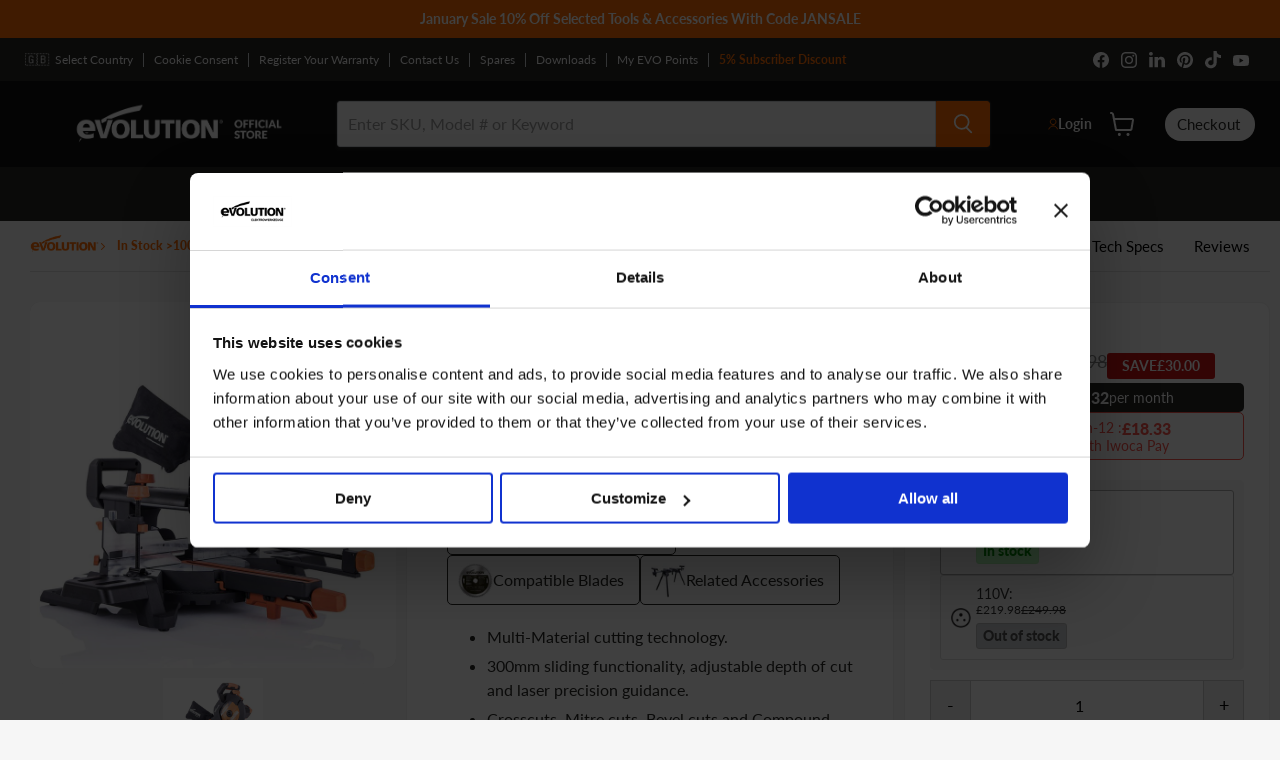

--- FILE ---
content_type: text/html; charset=UTF-8
request_url: https://player.vimeo.com/video/342048301?h=a3325bad92&color=207ED7&title=0&byline=0&portrait=0
body_size: 64804
content:
<!DOCTYPE html>
<html lang="en">
<head>
  <meta charset="utf-8">
  <meta name="viewport" content="width=device-width,initial-scale=1,user-scalable=yes">
  
  <link rel="canonical" href="https://player.vimeo.com/video/342048301">
  <meta name="googlebot" content="noindex,indexifembedded">
  
  
    
<script>(function(){"use strict";var on={log:"log",debug:"debug",info:"info",warn:"warn",error:"error"},Bt=console,fe={};Object.keys(on).forEach(function(t){fe[t]=Bt[t]});var Ue="Datadog Browser SDK:",U={debug:fe.debug.bind(Bt,Ue),log:fe.log.bind(Bt,Ue),info:fe.info.bind(Bt,Ue),warn:fe.warn.bind(Bt,Ue),error:fe.error.bind(Bt,Ue)},an="https://docs.datadoghq.com",Ur="".concat(an,"/real_user_monitoring/browser/troubleshooting"),sn="More details:";function zr(t,e){return function(){for(var n=[],r=0;r<arguments.length;r++)n[r]=arguments[r];try{return t.apply(void 0,n)}catch(i){U.error(e,i)}}}var Mn,wa=function(t,e,n){if(n||arguments.length===2)for(var r,i=0,o=e.length;i<o;i++)!r&&i in e||(r||(r=Array.prototype.slice.call(e,0,i)),r[i]=e[i]);return t.concat(r||Array.prototype.slice.call(e))},Vr=!1;function Sa(t){Vr=t}function E(t){return function(){return Qt(t,this,arguments)}}function Qt(t,e,n){try{return t.apply(e,n)}catch(r){if(Ln(r),Mn)try{Mn(r)}catch(i){Ln(i)}}}function Ln(){for(var t=[],e=0;e<arguments.length;e++)t[e]=arguments[e];Vr&&U.error.apply(U,wa(["[MONITOR]"],t,!1))}function St(t,e){return t.indexOf(e)!==-1}function Dn(t){if(Array.from)return Array.from(t);var e=[];if(t instanceof Set)t.forEach(function(r){return e.push(r)});else for(var n=0;n<t.length;n++)e.push(t[n]);return e}function qt(t,e){for(var n=0;n<t.length;n+=1){var r=t[n];if(e(r,n))return r}}function Br(t){return Object.keys(t).map(function(e){return t[e]})}function Pn(t){return Object.keys(t).map(function(e){return[e,t[e]]})}function ze(t,e){return t.slice(0,e.length)===e}function N(t){for(var e=[],n=1;n<arguments.length;n++)e[n-1]=arguments[n];return e.forEach(function(r){for(var i in r)Object.prototype.hasOwnProperty.call(r,i)&&(t[i]=r[i])}),t}function jt(){if(typeof globalThis=="object")return globalThis;Object.defineProperty(Object.prototype,"_dd_temp_",{get:function(){return this},configurable:!0});var t=_dd_temp_;return delete Object.prototype._dd_temp_,typeof t!="object"&&(t=typeof self=="object"?self:typeof window=="object"?window:{}),t}var Gt=1024,Fr=1024*Gt,ka=/[^\u0000-\u007F]/;function Un(t){return ka.test(t)?window.TextEncoder!==void 0?new TextEncoder().encode(t).length:new Blob([t]).size:t.length}function Zt(t,e){var n,r=jt();return r.Zone&&typeof r.Zone.__symbol__=="function"&&(n=t[r.Zone.__symbol__(e)]),n||(n=t[e]),n}function ct(t,e){return Zt(jt(),"setTimeout")(E(t),e)}function kt(t){Zt(jt(),"clearTimeout")(t)}function pe(t,e){return Zt(jt(),"setInterval")(E(t),e)}function Ve(t){Zt(jt(),"clearInterval")(t)}function Ft(t,e,n){var r,i,o=!n||n.leading===void 0||n.leading,s=!n||n.trailing===void 0||n.trailing,a=!1;return{throttled:function(){for(var c=[],u=0;u<arguments.length;u++)c[u]=arguments[u];a?r=c:(o?t.apply(void 0,c):r=c,a=!0,i=ct(function(){s&&r&&t.apply(void 0,r),a=!1,r=void 0},e))},cancel:function(){kt(i),a=!1,r=void 0}}}function V(){}function te(t,e,n){if(typeof t!="object"||t===null)return JSON.stringify(t);var r=ve(Object.prototype),i=ve(Array.prototype),o=ve(Object.getPrototypeOf(t)),s=ve(t);try{return JSON.stringify(t,e,n)}catch(a){return"<error: unable to serialize object>"}finally{r(),i(),o(),s()}}function ve(t){var e=t,n=e.toJSON;return n?(delete e.toJSON,function(){e.toJSON=n}):V}function Be(t){return N({},t)}function un(t,e){return Object.keys(t).some(function(n){return t[n]===e})}function ee(t){return Object.keys(t).length===0}var xa=3*Gt,Ca=16*Gt,Ea=200;function Ta(t){t===void 0&&(t=2);var e=new Map,n=!1;function r(i){if(i===void 0&&(i=0),!n&&t!==0){var o=t===2?xa:Ca,s=i;e.forEach(function(a){s+=a.getBytesCount()}),s>o&&(function(a){U.warn("Customer data exceeds the recommended ".concat(a/Gt,"KiB threshold. ").concat(sn," ").concat(Ur,"/#customer-data-exceeds-the-recommended-threshold-warning"))}(o),n=!0)}}return{createDetachedTracker:function(){var i=Hr(function(){return r(i.getBytesCount())});return i},getOrCreateTracker:function(i){return e.has(i)||e.set(i,Hr(r)),e.get(i)},setCompressionStatus:function(i){t===0&&(t=i,r())},getCompressionStatus:function(){return t},stop:function(){e.forEach(function(i){return i.stop()}),e.clear()}}}function Hr(t){var e=0,n=Ft(function(s){e=Un(te(s)),t()},Ea),r=n.throttled,i=n.cancel,o=function(){i(),e=0};return{updateCustomerData:function(s){ee(s)?o():r(s)},resetCustomerData:o,getBytesCount:function(){return e},stop:function(){i()}}}function Kt(t){return t===null?"null":Array.isArray(t)?"array":typeof t}function cn(t,e,n){if(n===void 0&&(n=function(){if(typeof WeakSet<"u"){var c=new WeakSet;return{hasAlreadyBeenSeen:function(l){var d=c.has(l);return d||c.add(l),d}}}var u=[];return{hasAlreadyBeenSeen:function(l){var d=u.indexOf(l)>=0;return d||u.push(l),d}}}()),e===void 0)return t;if(typeof e!="object"||e===null)return e;if(e instanceof Date)return new Date(e.getTime());if(e instanceof RegExp){var r=e.flags||[e.global?"g":"",e.ignoreCase?"i":"",e.multiline?"m":"",e.sticky?"y":"",e.unicode?"u":""].join("");return new RegExp(e.source,r)}if(!n.hasAlreadyBeenSeen(e)){if(Array.isArray(e)){for(var i=Array.isArray(t)?t:[],o=0;o<e.length;++o)i[o]=cn(i[o],e[o],n);return i}var s=Kt(t)==="object"?t:{};for(var a in e)Object.prototype.hasOwnProperty.call(e,a)&&(s[a]=cn(s[a],e[a],n));return s}}function zn(t){return cn(void 0,t)}function It(){for(var t,e=[],n=0;n<arguments.length;n++)e[n]=arguments[n];for(var r=0,i=e;r<i.length;r++){var o=i[r];o!=null&&(t=cn(t,o))}return t}var Aa=220*Gt,Ra="$",Na=3;function nt(t,e){e===void 0&&(e=Aa);var n=ve(Object.prototype),r=ve(Array.prototype),i=[],o=new WeakMap,s=Vn(t,Ra,void 0,i,o),a=JSON.stringify(s),c=a?a.length:0;if(!(c>e)){for(;i.length>0&&c<e;){var u=i.shift(),l=0;if(Array.isArray(u.source))for(var d=0;d<u.source.length;d++){if(c+=(f=Vn(u.source[d],u.path,d,i,o))!==void 0?JSON.stringify(f).length:4,c+=l,l=1,c>e){Bn(e,"truncated",t);break}u.target[d]=f}else for(var d in u.source)if(Object.prototype.hasOwnProperty.call(u.source,d)){var f;if((f=Vn(u.source[d],u.path,d,i,o))!==void 0&&(c+=JSON.stringify(f).length+l+d.length+Na,l=1),c>e){Bn(e,"truncated",t);break}u.target[d]=f}}return n(),r(),s}Bn(e,"discarded",t)}function Vn(t,e,n,r,i){var o=function(l){var d=l;if(d&&typeof d.toJSON=="function")try{return d.toJSON()}catch(f){}return l}(t);if(!o||typeof o!="object")return function(l){return typeof l=="bigint"?"[BigInt] ".concat(l.toString()):typeof l=="function"?"[Function] ".concat(l.name||"unknown"):typeof l=="symbol"?"[Symbol] ".concat(l.description||l.toString()):l}(o);var s=function(l){try{if(l instanceof Event)return{isTrusted:l.isTrusted};var d=Object.prototype.toString.call(l).match(/\[object (.*)\]/);if(d&&d[1])return"[".concat(d[1],"]")}catch(f){}return"[Unserializable]"}(o);if(s!=="[Object]"&&s!=="[Array]"&&s!=="[Error]")return s;var a=t;if(i.has(a))return"[Reference seen at ".concat(i.get(a),"]");var c=n!==void 0?"".concat(e,".").concat(n):e,u=Array.isArray(o)?[]:{};return i.set(a,c),r.push({source:o,target:u,path:c}),u}function Bn(t,e,n){U.warn("The data provided has been ".concat(e," as it is over the limit of ").concat(t," characters:"),n)}var F=function(){function t(e){this.onFirstSubscribe=e,this.observers=[]}return t.prototype.subscribe=function(e){var n=this;return this.observers.push(e),this.observers.length===1&&this.onFirstSubscribe&&(this.onLastUnsubscribe=this.onFirstSubscribe(this)||void 0),{unsubscribe:function(){n.observers=n.observers.filter(function(r){return e!==r}),!n.observers.length&&n.onLastUnsubscribe&&n.onLastUnsubscribe()}}},t.prototype.notify=function(e){this.observers.forEach(function(n){return n(e)})},t}();function qr(){for(var t=[],e=0;e<arguments.length;e++)t[e]=arguments[e];return new F(function(n){var r=t.map(function(i){return i.subscribe(function(o){return n.notify(o)})});return function(){return r.forEach(function(i){return i.unsubscribe()})}})}function Fn(t){var e={},n=new F,r={getContext:function(){return zn(e)},setContext:function(i){Kt(i)==="object"?(e=nt(i),t&&t.updateCustomerData(e)):r.clearContext(),n.notify()},setContextProperty:function(i,o){e[i]=nt(o),t&&t.updateCustomerData(e),n.notify()},removeContextProperty:function(i){delete e[i],t&&t.updateCustomerData(e),n.notify()},clearContext:function(){e={},t&&t.resetCustomerData(),n.notify()},changeObservable:n};return r}var Hn={GRANTED:"granted",NOT_GRANTED:"not-granted"};function G(t,e,n,r,i){return ht(t,e,[n],r,i)}function ht(t,e,n,r,i){var o=i===void 0?{}:i,s=o.once,a=o.capture,c=o.passive,u=E(function(v){(v.isTrusted||v.__ddIsTrusted||t.allowUntrustedEvents)&&(s&&f(),r(v))}),l=c?{capture:a,passive:c}:a,d=Zt(e,"addEventListener");function f(){var v=Zt(e,"removeEventListener");n.forEach(function(m){return v.call(e,m,u,l)})}return n.forEach(function(v){return d.call(e,v,u,l)}),{stop:f}}var Ia="_dd_c",Oa=[];function jr(t,e,n,r){var i=function(s,a){return"".concat(Ia,"_").concat(s,"_").concat(a)}(n,r);function o(){var s=localStorage.getItem(i);return s!==null?JSON.parse(s):{}}Oa.push(G(t,window,"storage",function(s){var a=s.key;i===a&&e.setContext(o())})),e.changeObservable.subscribe(function(){localStorage.setItem(i,JSON.stringify(e.getContext()))}),e.setContext(It(o(),e.getContext()))}function Ma(){var t="",e=0;return{isAsync:!1,get isEmpty(){return!t},write:function(n,r){var i=Un(n);e+=i,t+=n,r&&r(i)},finish:function(n){n(this.finishSync())},finishSync:function(){var n={output:t,outputBytesCount:e,rawBytesCount:e,pendingData:""};return t="",e=0,n},estimateEncodedBytesCount:function(n){return n.length}}}var Fe="?";function Wt(t){var e=[],n=qn(t,"stack"),r=String(t);return n&&ze(n,r)&&(n=n.slice(r.length)),n&&n.split(`
`).forEach(function(i){var o=function(s){var a=La.exec(s);if(a){var c=a[2]&&a[2].indexOf("native")===0,u=a[2]&&a[2].indexOf("eval")===0,l=Da.exec(a[2]);return u&&l&&(a[2]=l[1],a[3]=l[2],a[4]=l[3]),{args:c?[a[2]]:[],column:a[4]?+a[4]:void 0,func:a[1]||Fe,line:a[3]?+a[3]:void 0,url:c?void 0:a[2]}}}(i)||function(s){var a=Pa.exec(s);if(a)return{args:[],column:a[3]?+a[3]:void 0,func:Fe,line:a[2]?+a[2]:void 0,url:a[1]}}(i)||function(s){var a=Ua.exec(s);if(a)return{args:[],column:a[4]?+a[4]:void 0,func:a[1]||Fe,line:+a[3],url:a[2]}}(i)||function(s){var a=za.exec(s);if(a){var c=a[3]&&a[3].indexOf(" > eval")>-1,u=Va.exec(a[3]);return c&&u&&(a[3]=u[1],a[4]=u[2],a[5]=void 0),{args:a[2]?a[2].split(","):[],column:a[5]?+a[5]:void 0,func:a[1]||Fe,line:a[4]?+a[4]:void 0,url:a[3]}}}(i);o&&(!o.func&&o.line&&(o.func=Fe),e.push(o))}),{message:qn(t,"message"),name:qn(t,"name"),stack:e}}var Gr="((?:file|https?|blob|chrome-extension|native|eval|webpack|snippet|<anonymous>|\\w+\\.|\\/).*?)",he="(?::(\\d+))",La=new RegExp("^\\s*at (.*?) ?\\(".concat(Gr).concat(he,"?").concat(he,"?\\)?\\s*$"),"i"),Da=new RegExp("\\((\\S*)".concat(he).concat(he,"\\)")),Pa=new RegExp("^\\s*at ?".concat(Gr).concat(he,"?").concat(he,"??\\s*$"),"i"),Ua=/^\s*at (?:((?:\[object object\])?.+) )?\(?((?:file|ms-appx|https?|webpack|blob):.*?):(\d+)(?::(\d+))?\)?\s*$/i,za=/^\s*(.*?)(?:\((.*?)\))?(?:^|@)((?:file|https?|blob|chrome|webpack|resource|capacitor|\[native).*?|[^@]*bundle)(?::(\d+))?(?::(\d+))?\s*$/i,Va=/(\S+) line (\d+)(?: > eval line \d+)* > eval/i;function qn(t,e){if(typeof t=="object"&&t&&e in t){var n=t[e];return typeof n=="string"?n:void 0}}function Ba(t,e,n,r){var i=[{url:e,column:r,line:n}],o=function(s){var a,c,u;return{}.toString.call(s)==="[object String]"&&(c=(a=Fa.exec(s))[1],u=a[2]),{name:c,message:u}}(t);return{name:o.name,message:o.message,stack:i}}var Fa=/^(?:[Uu]ncaught (?:exception: )?)?(?:((?:Eval|Internal|Range|Reference|Syntax|Type|URI|)Error): )?([\s\S]*)$/;function ln(){var t,e=new Error;if(!e.stack)try{throw e}catch(n){}return Qt(function(){var n=Wt(e);n.stack=n.stack.slice(2),t=me(n)}),t}function me(t){var e=Zr(t);return t.stack.forEach(function(n){var r=n.func==="?"?"<anonymous>":n.func,i=n.args&&n.args.length>0?"(".concat(n.args.join(", "),")"):"",o=n.line?":".concat(n.line):"",s=n.line&&n.column?":".concat(n.column):"";e+=`
  at `.concat(r).concat(i," @ ").concat(n.url).concat(o).concat(s)}),e}function Zr(t){return"".concat(t.name||"Error",": ").concat(t.message)}var ge,Kr="No stack, consider using an instance of Error";function Wr(t){var e=t.stackTrace,n=t.originalError,r=t.handlingStack,i=t.startClocks,o=t.nonErrorPrefix,s=t.source,a=t.handling,c=n instanceof Error,u=function(f,v,m,g){return f!=null&&f.message&&(f!=null&&f.name)?f.message:v?"Empty message":"".concat(m," ").concat(te(nt(g)))}(e,c,o,n),l=function(f,v){return v===void 0?!1:f?!0:v.stack.length>0&&(v.stack.length>1||v.stack[0].url!==void 0)}(c,e)?me(e):Kr,d=c?Yr(n,s):void 0;return{startClocks:i,source:s,handling:a,handlingStack:r,originalError:n,type:e?e.name:void 0,message:u,stack:l,causes:d,fingerprint:Xr(n)}}function Xr(t){return t instanceof Error&&"dd_fingerprint"in t?String(t.dd_fingerprint):void 0}function Yr(t,e){for(var n=t,r=[];(n==null?void 0:n.cause)instanceof Error&&r.length<10;){var i=Wt(n.cause);r.push({message:n.cause.message,source:e,type:i==null?void 0:i.name,stack:i&&me(i)}),n=n.cause}return r.length?r:void 0}(function(t){t.WRITABLE_RESOURCE_GRAPHQL="writable_resource_graphql",t.REMOTE_CONFIGURATION="remote_configuration",t.LONG_ANIMATION_FRAME="long_animation_frame"})(ge||(ge={}));var jn=new Set;function Ha(t){Array.isArray(t)&&t.filter(function(e){return un(ge,e)}).forEach(function(e){jn.add(e)})}function Gn(t){return jn.has(t)}function qa(){return jn}var Jr="datad0g.com",ja="dd0g-gov.com",ne="datadoghq.com",Ga="datadoghq.eu",Za="pci.browser-intake-datadoghq.com",Ka=["ddsource","ddtags"];function re(t){return t!==0&&100*Math.random()<=t}function dn(t,e){return+t.toFixed(e)}function _e(t){return typeof t=="number"}var Zn,dt=1e3,mt=60*dt,$r=60*mt,Wa=365*(24*$r);function fn(t){return{relative:t,timeStamp:Xa(t)}}function Xa(t){var e=Ot()-performance.now();return e>He()?Math.round(ye(e,t)):function(n){return Math.round(ye(He(),n))}(t)}function D(t){return _e(t)?dn(1e6*t,0):t}function Ot(){return new Date().getTime()}function ot(){return Ot()}function xt(){return performance.now()}function ft(){return{relative:xt(),timeStamp:ot()}}function Qr(){return{relative:0,timeStamp:He()}}function ut(t,e){return e-t}function ye(t,e){return t+e}function Kn(t){return t-He()}function He(){return Zn===void 0&&(Zn=performance.timing.navigationStart),Zn}function Wn(t,e){var n=window.__ddBrowserSdkExtensionCallback;n&&n({type:t,payload:e})}function ti(){var t,e=window.navigator;return{status:e.onLine?"connected":"not_connected",interfaces:e.connection&&e.connection.type?[e.connection.type]:void 0,effective_type:(t=e.connection)===null||t===void 0?void 0:t.effectiveType}}function ei(t,e){var n=t.indexOf(e);n>=0&&t.splice(n,1)}var Ya=500;function ni(){var t=[];return{add:function(e){t.push(e)>Ya&&t.splice(0,1)},remove:function(e){ei(t,e)},drain:function(e){t.forEach(function(n){return n(e)}),t.length=0}}}var ie={log:"log",configuration:"configuration",usage:"usage"},Ja=["https://www.datadoghq-browser-agent.com","https://www.datad0g-browser-agent.com","https://d3uc069fcn7uxw.cloudfront.net","https://d20xtzwzcl0ceb.cloudfront.net","http://localhost","<anonymous>"],$a=["ddog-gov.com"],ri=ni(),be=function(t){ri.add(function(){return be(t)})};function Qa(t,e){var n,r,i=new F,o=new Set,s=!St($a,e.site)&&re(e.telemetrySampleRate),a=((n={})[ie.log]=s,n[ie.configuration]=s&&re(e.telemetryConfigurationSampleRate),n[ie.usage]=s&&re(e.telemetryUsageSampleRate),n),c={is_local_file:window.location.protocol==="file:",is_worker:"WorkerGlobalScope"in self};return be=function(u){var l=te(u);if(a[u.type]&&o.size<e.maxTelemetryEventsPerPage&&!o.has(l)){var d=function(f,v,m){return It({type:"telemetry",date:ot(),service:f,version:"5.30.0",source:"browser",_dd:{format_version:2},telemetry:It(v,{runtime_env:m,connectivity:ti(),sdk_setup:"cdn"}),experimental_features:Dn(qa())},r!==void 0?r():{})}(t,u,c);i.notify(d),Wn("telemetry",d),o.add(l)}},Mn=pn,{setContextProvider:function(u){r=u},observable:i,enabled:s}}function we(t,e){Ln(on.debug,t,e),be(N({type:ie.log,message:t,status:"debug"},e))}function pn(t,e){be(N({type:ie.log,status:"error"},function(n){if(n instanceof Error){var r=Wt(n);return{error:{kind:r.name,stack:me(ts(r))},message:r.message}}return{error:{stack:Kr},message:"".concat("Uncaught"," ").concat(te(n))}}(t),e))}function gt(t){be({type:ie.usage,usage:t})}function ts(t){return t.stack=t.stack.filter(function(e){return!e.url||Ja.some(function(n){return ze(e.url,n)})}),t}function ii(t){var e=N({},t);return["id","name","email"].forEach(function(n){n in e&&(e[n]=String(e[n]))}),e}function oi(t,e){e.silentMultipleInit||U.error("".concat(t," is already initialized."))}function lt(t){return t?(parseInt(t,10)^16*Math.random()>>parseInt(t,10)/4).toString(16):"".concat(1e7,"-").concat(1e3,"-").concat(4e3,"-").concat(8e3,"-").concat(1e11).replace(/[018]/g,lt)}var vn=/([\w-]+)\s*=\s*([^;]+)/g;function qe(t,e){for(vn.lastIndex=0;;){var n=vn.exec(t);if(!n)break;if(n[1]===e)return n[2]}}function ai(t,e,n){n===void 0&&(n="");var r=t.charCodeAt(e-1),i=r>=55296&&r<=56319?e+1:e;return t.length<=i?t:"".concat(t.slice(0,i)).concat(n)}function es(t,e,n){function r(i){(function(o){return!e.wasInPageStateDuringPeriod("frozen",o.startClocks.relative,o.duration)})(i)&&t.notify(11,function(o,s){var a={date:o.startClocks.timeStamp,vital:{id:lt(),type:o.type,name:o.name,duration:D(o.duration),description:o.description},type:"vital"};return s&&(a._dd={vital:{computed_value:!0}}),{rawRumEvent:a,startTime:o.startClocks.relative,customerContext:o.context,domainContext:{}}}(i,!0))}return{addDurationVital:r,startDurationVital:function(i,o){return o===void 0&&(o={}),si(n,i,o)},stopDurationVital:function(i,o){o===void 0&&(o={}),ui(r,n,i,o)}}}function si(t,e,n){var r=t.vitalsByName,i=t.vitalsByReference;n===void 0&&(n={});var o={name:e,startClocks:ft(),context:n.context,description:n.description},s={__dd_vital_reference:!0};return r.set(e,o),i.set(s,o),s}function ui(t,e,n,r){var i=e.vitalsByName,o=e.vitalsByReference;r===void 0&&(r={});var s=typeof n=="string"?i.get(n):o.get(n);s&&(t(function(a,c,u,l){var d;return{name:a.name,type:"duration",startClocks:c,duration:ut(c.timeStamp,l.timeStamp),context:It(a.context,u.context),description:(d=u.description)!==null&&d!==void 0?d:a.description}}(s,s.startClocks,r,ft())),typeof n=="string"?i.delete(n):o.delete(n))}function Se(){var t=jt().DatadogEventBridge;if(t)return{getCapabilities:function(){var e;return JSON.parse(((e=t.getCapabilities)===null||e===void 0?void 0:e.call(t))||"[]")},getPrivacyLevel:function(){var e;return(e=t.getPrivacyLevel)===null||e===void 0?void 0:e.call(t)},getAllowedWebViewHosts:function(){return JSON.parse(t.getAllowedWebViewHosts())},send:function(e,n,r){var i=r?{id:r}:void 0;t.send(JSON.stringify({eventType:e,event:n,view:i}))}}}function ci(t){var e=Se();return!!e&&St(e.getCapabilities(),t)}function oe(t){var e;t===void 0&&(t=(e=jt().location)===null||e===void 0?void 0:e.hostname);var n=Se();return!!n&&n.getAllowedWebViewHosts().some(function(r){return t===r||(i=t,o=".".concat(r),i.slice(-o.length)===o);var i,o})}function _t(t,e,n,r){var i=(r===void 0?{}:r).computeHandlingStack,o=t[e];if(typeof o!="function"){if(!(e in t)||!ze(e,"on"))return{stop:V};o=V}var s=!1,a=function(){if(s)return o.apply(this,arguments);var c,u=Dn(arguments);Qt(n,null,[{target:this,parameters:u,onPostCall:function(d){c=d},handlingStack:i?ln():void 0}]);var l=o.apply(this,u);return c&&Qt(c,null,[l]),l};return t[e]=a,{stop:function(){s=!0,t[e]===a&&(t[e]=o)}}}function je(t,e,n){var r=Object.getOwnPropertyDescriptor(t,e);if(!r||!r.set||!r.configurable)return{stop:V};var i=V,o=function(a,c){ct(function(){o!==i&&n(a,c)},0)},s=function(a){r.set.call(this,a),o(this,a)};return Object.defineProperty(t,e,{set:s}),{stop:function(){var a;((a=Object.getOwnPropertyDescriptor(t,e))===null||a===void 0?void 0:a.set)===s&&Object.defineProperty(t,e,r),o=i}}}function Xn(t){return hn(t,location.href).href}function hn(t,e){var n=function(){if(mn===void 0)try{var s=new li("http://test/path");mn=s.href==="http://test/path"}catch(a){mn=!1}return mn?li:void 0}();if(n)try{return e!==void 0?new n(t,e):new n(t)}catch(s){throw new Error("Failed to construct URL: ".concat(String(s)," ").concat(te({url:t,base:e})))}if(e===void 0&&!/:/.test(t))throw new Error("Invalid URL: '".concat(t,"'"));var r=document,i=r.createElement("a");if(e!==void 0){var o=(r=document.implementation.createHTMLDocument("")).createElement("base");o.href=e,r.head.appendChild(o),r.body.appendChild(i)}return i.href=t,i}var mn,Yn,Jn,$n,li=URL;function di(){return Yn||(Yn=new F(function(t){if(window.fetch){var e=_t(window,"fetch",function(n){return function(r,i){var o=r.parameters,s=r.onPostCall,a=r.handlingStack,c=o[0],u=o[1],l=u&&u.method;l===void 0&&c instanceof Request&&(l=c.method);var d=l!==void 0?String(l).toUpperCase():"GET",f=c instanceof Request?c.url:Xn(String(c)),v=ft(),m={state:"start",init:u,input:c,method:d,startClocks:v,url:f,handlingStack:a};i.notify(m),o[0]=m.input,o[1]=m.init,s(function(g){return function(p,h,y){var b=y;function _(w){b.state="resolve",N(b,w),p.notify(b)}h.then(E(function(w){_({response:w,responseType:w.type,status:w.status,isAborted:!1})}),E(function(w){var S,k;_({status:0,isAborted:((k=(S=b.init)===null||S===void 0?void 0:S.signal)===null||k===void 0?void 0:k.aborted)||w instanceof DOMException&&w.code===DOMException.ABORT_ERR,error:w})}))}(i,g,m)})}(n,t)},{computeHandlingStack:!0}).stop;return e}})),Yn}function Ge(t,e,n,r){var i=new Date;i.setTime(i.getTime()+n);var o="expires=".concat(i.toUTCString()),s=r&&r.crossSite?"none":"strict",a=r&&r.domain?";domain=".concat(r.domain):"",c=r&&r.secure?";secure":"",u=r&&r.partitioned?";partitioned":"";document.cookie="".concat(t,"=").concat(e,";").concat(o,";path=/;samesite=").concat(s).concat(a).concat(c).concat(u)}function Qn(t){return qe(document.cookie,t)}function Xt(t){return Jn||(Jn=function(e){var n=new Map;for(vn.lastIndex=0;;){var r=vn.exec(e);if(!r)break;n.set(r[1],r[2])}return n}(document.cookie)),Jn.get(t)}function fi(t,e){Ge(t,"",0,e)}var tr,ns="datadog-synthetics-public-id",rs="datadog-synthetics-result-id",is="datadog-synthetics-injects-rum";function pi(){return!!(window._DATADOG_SYNTHETICS_INJECTS_RUM||Xt(is))}function er(){return tr!=null?tr:tr=function(t){var e;t===void 0&&(t=window);var n=t.navigator.userAgent;return t.chrome||/HeadlessChrome/.test(n)?1:((e=t.navigator.vendor)===null||e===void 0?void 0:e.indexOf("Apple"))===0||/safari/i.test(n)&&!/chrome|android/i.test(n)?2:t.document.documentMode?0:3}()}var ke="_dd_s",ae=4*$r,vi=15*mt,hi=/^([a-zA-Z]+)=([a-z0-9-]+)$/,nr="&",os="1";function se(){return{isExpired:os}}function gn(t){return ee(t)}function mi(t){return!gn(t)}function _n(t){return t.isExpired!==void 0||!(((e=t).created===void 0||Ot()-Number(e.created)<ae)&&(e.expire===void 0||Ot()<Number(e.expire)));var e}function gi(t){t.expire=String(Ot()+vi)}function rr(t){return Pn(t).map(function(e){var n=e[0],r=e[1];return"".concat(n,"=").concat(r)}).join(nr)}function _i(t){var e={};return function(n){return!!n&&(n.indexOf(nr)!==-1||hi.test(n))}(t)&&t.split(nr).forEach(function(n){var r=hi.exec(n);if(r!==null){var i=r[1],o=r[2];e[i]=o}}),e}var as="_dd",ss="_dd_r",us="_dd_l",cs="rum",ls="logs";function ds(t){var e=function(n){var r={};return r.secure=!!n.useSecureSessionCookie||!!n.usePartitionedCrossSiteSessionCookie||!!n.useCrossSiteSessionCookie,r.crossSite=!!n.usePartitionedCrossSiteSessionCookie||!!n.useCrossSiteSessionCookie,r.partitioned=!!n.usePartitionedCrossSiteSessionCookie,n.trackSessionAcrossSubdomains&&(r.domain=function(){if($n===void 0){for(var i="dd_site_test_".concat(lt()),o=window.location.hostname.split("."),s=o.pop();o.length&&!Qn(i);)s="".concat(o.pop(),".").concat(s),Ge(i,"test",dt,{domain:s});fi(i,{domain:s}),$n=s}return $n}()),r}(t);return function(n){if(document.cookie===void 0||document.cookie===null)return!1;try{var r="dd_cookie_test_".concat(lt()),i="test";Ge(r,i,mt,n);var o=Qn(r)===i;return fi(r,n),o}catch(s){return U.error(s),!1}}(e)?{type:"Cookie",cookieOptions:e}:void 0}function fs(t){var e,n={isLockEnabled:er()===1,persistSession:(e=t,function(r){Ge(ke,rr(r),vi,e)}),retrieveSession:ps,expireSession:function(){return function(r){Ge(ke,rr(se()),ae,r)}(t)}};return function(r){if(!Xt(ke)){var i=Xt(as),o=Xt(ss),s=Xt(us),a={};i&&(a.id=i),s&&/^[01]$/.test(s)&&(a[ls]=s),o&&/^[012]$/.test(o)&&(a[cs]=o),mi(a)&&(gi(a),r.persistSession(a))}}(n),n}function ps(){return _i(Qn(ke))}var vs="_dd_test_";function yi(t){localStorage.setItem(ke,rr(t))}function hs(){return _i(localStorage.getItem(ke))}function ms(){yi(se())}var yn,gs=10,_s=100,bi=[];function ue(t,e,n){var r;n===void 0&&(n=0);var i=e.isLockEnabled,o=e.persistSession,s=e.expireSession,a=function(f){return o(N({},f,{lock:u}))},c=function(){var f=e.retrieveSession(),v=f.lock;return f.lock&&delete f.lock,{session:f,lock:v}};if(yn||(yn=t),t===yn)if(i&&n>=_s)wi(e);else{var u,l=c();if(i&&(l.lock||(u=lt(),a(l.session),(l=c()).lock!==u)))return void bn(t,e,n);var d=t.process(l.session);if(i&&(l=c()).lock!==u)bn(t,e,n);else{if(d&&(_n(d)?s():(gi(d),i?a(d):o(d))),i&&(!d||!_n(d))){if((l=c()).lock!==u)return void bn(t,e,n);o(l.session),d=l.session}(r=t.after)===null||r===void 0||r.call(t,d||l.session),wi(e)}}else bi.push(t)}function bn(t,e,n){ct(function(){ue(t,e,n+1)},gs)}function wi(t){yn=void 0;var e=bi.shift();e&&ue(e,t)}var Si=dt;function ys(t){var e=ds(t);return!e&&t.allowFallbackToLocalStorage&&(e=function(){try{var n=lt(),r="".concat(vs).concat(n);localStorage.setItem(r,n);var i=localStorage.getItem(r);return localStorage.removeItem(r),n===i?{type:"LocalStorage"}:void 0}catch(o){return}}()),e}function bs(t,e,n){var r,i=new F,o=new F,s=new F,a=t.type==="Cookie"?fs(t.cookieOptions):{isLockEnabled:!1,persistSession:yi,retrieveSession:hs,expireSession:ms},c=a.expireSession,u=pe(function(){ue({process:function(p){return _n(p)?se():void 0},after:v},a)},Si);m();var l=Ft(function(){ue({process:function(p){if(!gn(p)){var h=v(p);return function(y){if(gn(y))return!1;var b=n(y[e]),_=b.trackingType,w=b.isTracked;y[e]=_,delete y.isExpired,w&&!y.id&&(y.id=lt(),y.created=String(Ot()))}(h),h}},after:function(p){mi(p)&&!g()&&function(h){r=h,i.notify()}(p),r=p}},a)},Si),d=l.throttled,f=l.cancel;function v(p){return _n(p)&&(p=se()),g()&&(function(h){return r.id!==h.id||r[e]!==h[e]}(p)?(r=se(),o.notify()):(s.notify({previousState:r,newState:p}),r=p)),p}function m(){ue({process:function(p){if(gn(p))return se()},after:function(p){r=p}},a)}function g(){return r[e]!==void 0}return{expandOrRenewSession:d,expandSession:function(){ue({process:function(p){return g()?v(p):void 0}},a)},getSession:function(){return r},renewObservable:i,expireObservable:o,sessionStateUpdateObservable:s,restartSession:m,expire:function(){f(),c(),v(se())},stop:function(){Ve(u)},updateSessionState:function(p){ue({process:function(h){return N({},h,p)},after:v},a)}}}function Ze(t,e,n){var r=function(i,o){var s="/api/v2/".concat(o),a=i.proxy;if(typeof a=="string"){var c=Xn(a);return function(l){return"".concat(c,"?ddforward=").concat(encodeURIComponent("".concat(s,"?").concat(l)))}}if(typeof a=="function")return function(l){return a({path:s,parameters:l})};var u=function(l,d){var f=d.site,v=f===void 0?ne:f,m=d.internalAnalyticsSubdomain;if(l==="logs"&&d.usePciIntake&&v===ne)return Za;if(m&&v===ne)return"".concat(m,".").concat(ne);if(v===ja)return"http-intake.logs.".concat(v);var g=v.split("."),p=g.pop();return"browser-intake-".concat(g.join("-"),".").concat(p)}(o,i);return function(l){return"https://".concat(u).concat(s,"?").concat(l)}}(t,e);return{build:function(i,o){var s=function(a,c,u,l,d){var f=a.clientToken,v=a.internalAnalyticsSubdomain,m=d.retry,g=d.encoding,p=["sdk_version:".concat("5.30.0"),"api:".concat(l)].concat(u);m&&p.push("retry_count:".concat(m.count),"retry_after:".concat(m.lastFailureStatus));var h=["ddsource=browser","ddtags=".concat(encodeURIComponent(p.join(","))),"dd-api-key=".concat(f),"dd-evp-origin-version=".concat(encodeURIComponent("5.30.0")),"dd-evp-origin=browser","dd-request-id=".concat(lt())];return g&&h.push("dd-evp-encoding=".concat(g)),c==="rum"&&h.push("batch_time=".concat(ot())),v&&h.reverse(),h.join("&")}(t,e,n,i,o);return r(s)},urlPrefix:r(""),trackType:e}}var ws=200;function wn(t,e){var n=ws-t.length-1;(e.length>n||function(i){return function(){try{return new RegExp("[\\p{Ll}]","u"),!0}catch(o){return!1}}()?new RegExp("[^\\p{Ll}\\p{Lo}0-9_:./-]","u").test(i):!1}(e))&&U.warn("".concat(t," value doesn't meet tag requirements and will be sanitized. ").concat(sn," ").concat(an,"/getting_started/tagging/#defining-tags"));var r=e.replace(/,/g,"_");return"".concat(t,":").concat(r)}function Ss(t){var e=t.site||ne,n=function(o){var s=o.env,a=o.service,c=o.version,u=o.datacenter,l=[];return s&&l.push(wn("env",s)),a&&l.push(wn("service",a)),c&&l.push(wn("version",c)),u&&l.push(wn("datacenter",u)),l}(t),r=function(o,s){return{logsEndpointBuilder:Ze(o,"logs",s),rumEndpointBuilder:Ze(o,"rum",s),sessionReplayEndpointBuilder:Ze(o,"replay",s)}}(t,n),i=function(o,s){if(o.replica){var a=N({},o,{site:ne,clientToken:o.replica.clientToken}),c={logsEndpointBuilder:Ze(a,"logs",s),rumEndpointBuilder:Ze(a,"rum",s)};return N({applicationId:o.replica.applicationId},c)}}(t,n);return N({replica:i,site:e},r)}var Ke={ALLOW:"allow",MASK:"mask",MASK_USER_INPUT:"mask-user-input"},ir={ALL:"all",SAMPLED:"sampled"};function or(t,e){return t==null||typeof t=="string"||(U.error("".concat(e," must be defined as a string")),!1)}function xe(t,e){return!!(t===void 0||(n=t,_e(n)&&n>=0&&n<=100))||(U.error("".concat(e," Sample Rate should be a number between 0 and 100")),!1);var n}function ks(t){var e,n,r,i,o;if(t&&t.clientToken){if((!(s=t.site)||typeof s!="string"||/(datadog|ddog|datad0g|dd0g)/.test(s)||(U.error("Site should be a valid Datadog site. ".concat(sn," ").concat(an,"/getting_started/site/.")),0))&&xe(t.sessionSampleRate,"Session")&&xe(t.telemetrySampleRate,"Telemetry")&&xe(t.telemetryConfigurationSampleRate,"Telemetry Configuration")&&xe(t.telemetryUsageSampleRate,"Telemetry Usage")&&or(t.version,"Version")&&or(t.env,"Env")&&or(t.service,"Service")){var s;if(t.trackingConsent===void 0||un(Hn,t.trackingConsent))return N({beforeSend:t.beforeSend&&zr(t.beforeSend,"beforeSend threw an error:"),sessionStoreStrategyType:ys(t),sessionSampleRate:(e=t.sessionSampleRate)!==null&&e!==void 0?e:100,telemetrySampleRate:(n=t.telemetrySampleRate)!==null&&n!==void 0?n:20,telemetryConfigurationSampleRate:(r=t.telemetryConfigurationSampleRate)!==null&&r!==void 0?r:5,telemetryUsageSampleRate:(i=t.telemetryUsageSampleRate)!==null&&i!==void 0?i:5,service:t.service||void 0,silentMultipleInit:!!t.silentMultipleInit,allowUntrustedEvents:!!t.allowUntrustedEvents,trackingConsent:(o=t.trackingConsent)!==null&&o!==void 0?o:Hn.GRANTED,storeContextsAcrossPages:!!t.storeContextsAcrossPages,batchBytesLimit:16*Gt,eventRateLimiterThreshold:3e3,maxTelemetryEventsPerPage:15,flushTimeout:30*dt,batchMessagesLimit:50,messageBytesLimit:256*Gt},Ss(t));U.error('Tracking Consent should be either "granted" or "not-granted"')}}else U.error("Client Token is not configured, we will not send any data.")}function ar(t){var e=Kt(t);return e==="string"||e==="function"||t instanceof RegExp}function ki(t,e,n){return n===void 0&&(n=!1),t.some(function(r){try{if(typeof r=="function")return r(e);if(r instanceof RegExp)return r.test(e);if(typeof r=="string")return n?ze(e,r):r===e}catch(i){U.error(i)}return!1})}function xs(t){t.status!==0||t.isAborted||(t.traceId=void 0,t.spanId=void 0,t.traceSampled=void 0)}function xi(t,e,n,r){if(Ci()!==void 0&&n.findTrackedSession()){var i,o,s,a,c,u=qt(t.allowedTracingUrls,function(l){return ki([l.match],e.url,!0)});u&&(e.traceSampled=!_e(t.traceSampleRate)||re(t.traceSampleRate),(e.traceSampled||t.traceContextInjection===ir.ALL)&&(e.traceId=sr(),e.spanId=sr(),r((i=e.traceId,o=e.spanId,s=e.traceSampled,a=u.propagatorTypes,c={},a.forEach(function(l){switch(l){case"datadog":N(c,{"x-datadog-origin":"rum","x-datadog-parent-id":o.toDecimalString(),"x-datadog-sampling-priority":s?"1":"0","x-datadog-trace-id":i.toDecimalString()});break;case"tracecontext":N(c,{traceparent:"00-0000000000000000".concat(i.toPaddedHexadecimalString(),"-").concat(o.toPaddedHexadecimalString(),"-0").concat(s?"1":"0")});break;case"b3":N(c,{b3:"".concat(i.toPaddedHexadecimalString(),"-").concat(o.toPaddedHexadecimalString(),"-").concat(s?"1":"0")});break;case"b3multi":N(c,{"X-B3-TraceId":i.toPaddedHexadecimalString(),"X-B3-SpanId":o.toPaddedHexadecimalString(),"X-B3-Sampled":s?"1":"0"})}}),c))))}}function Ci(){return window.crypto||window.msCrypto}function sr(){var t=new Uint8Array(8);function e(r){return 16777216*t[r]+(t[r+1]<<16)+(t[r+2]<<8)+t[r+3]}function n(r){var i=e(0),o=e(4),s="";do{var a=i%r*4294967296+o;i=Math.floor(i/r),o=Math.floor(a/r),s=(a%r).toString(r)+s}while(i||o);return s}return Ci().getRandomValues(t),t[0]=127&t[0],{toDecimalString:function(){return n(10)},toPaddedHexadecimalString:function(){var r=n(16);return Array(17-r.length).join("0")+r}}}var Ei=["tracecontext","datadog"];function Cs(t){var e,n;if(t.applicationId){if(xe(t.sessionReplaySampleRate,"Session Replay")&&xe(t.traceSampleRate,"Trace"))if(t.excludedActivityUrls===void 0||Array.isArray(t.excludedActivityUrls)){var r=function(o){if(o.allowedTracingUrls===void 0)return[];if(!Array.isArray(o.allowedTracingUrls))return void U.error("Allowed Tracing URLs should be an array");if(o.allowedTracingUrls.length!==0&&o.service===void 0)return void U.error("Service needs to be configured when tracing is enabled");var s=[];return o.allowedTracingUrls.forEach(function(a){var c;ar(a)?s.push({match:a,propagatorTypes:Ei}):Kt(c=a)==="object"&&ar(c.match)&&Array.isArray(c.propagatorTypes)?s.push(a):U.warn("Allowed Tracing Urls parameters should be a string, RegExp, function, or an object. Ignoring parameter",a)}),s}(t);if(r){var i=ks(t);if(i)return N({applicationId:t.applicationId,version:t.version||void 0,actionNameAttribute:t.actionNameAttribute,sessionReplaySampleRate:(e=t.sessionReplaySampleRate)!==null&&e!==void 0?e:0,startSessionReplayRecordingManually:!!t.startSessionReplayRecordingManually,traceSampleRate:t.traceSampleRate,allowedTracingUrls:r,excludedActivityUrls:(n=t.excludedActivityUrls)!==null&&n!==void 0?n:[],workerUrl:t.workerUrl,compressIntakeRequests:!!t.compressIntakeRequests,trackUserInteractions:!!t.trackUserInteractions,trackViewsManually:!!t.trackViewsManually,trackResources:!!t.trackResources,trackLongTasks:!!t.trackLongTasks,subdomain:t.subdomain,defaultPrivacyLevel:un(Ke,t.defaultPrivacyLevel)?t.defaultPrivacyLevel:Ke.MASK,enablePrivacyForActionName:!!t.enablePrivacyForActionName,customerDataTelemetrySampleRate:1,traceContextInjection:un(ir,t.traceContextInjection)?t.traceContextInjection:ir.ALL,plugins:t.betaPlugins||[]},i)}}else U.error("Excluded Activity Urls should be an array")}else U.error("Application ID is not configured, no RUM data will be collected.")}function Es(t){var e=new Set;return Array.isArray(t.allowedTracingUrls)&&t.allowedTracingUrls.length>0&&t.allowedTracingUrls.forEach(function(n){ar(n)?Ei.forEach(function(r){return e.add(r)}):Kt(n)==="object"&&Array.isArray(n.propagatorTypes)&&n.propagatorTypes.forEach(function(r){return e.add(r)})}),Dn(e)}var Ts="https://d3uc069fcn7uxw.cloudfront.net/configuration";function As(t,e){(function(n,r){var i=new XMLHttpRequest;G(n,i,"load",function(){i.status===200?r(JSON.parse(i.responseText)):Ti()}),G(n,i,"error",function(){Ti()}),i.open("GET","".concat(Ts,"/").concat(encodeURIComponent(n.remoteConfigurationId),".json")),i.send()})(t,function(n){e(function(r,i){return N({},r,i)}(t,n))})}function Ti(){U.error("Error fetching the remote configuration.")}function Rs(t,e,n,r,i){var o,s,a,c,u=t.ignoreInitIfSyntheticsWillInjectRum,l=t.startDeflateWorker,d=ni(),f=n.observable.subscribe(v);function v(){if(a&&c&&n.isGranted()){var p;if(f.unsubscribe(),c.trackViewsManually){if(!o)return;d.remove(o.callback),p=o.options}var h=i(c,s,p);d.drain(h)}}function m(p){var h=oe();if(h&&(p=function(b){var _,w;return N({},b,{applicationId:"00000000-aaaa-0000-aaaa-000000000000",clientToken:"empty",sessionSampleRate:100,defaultPrivacyLevel:(_=b.defaultPrivacyLevel)!==null&&_!==void 0?_:(w=Se())===null||w===void 0?void 0:w.getPrivacyLevel()})}(p)),a=p,function(b){be({type:ie.configuration,configuration:b})}(function(b){var _,w,S={session_sample_rate:(w=b).sessionSampleRate,telemetry_sample_rate:w.telemetrySampleRate,telemetry_configuration_sample_rate:w.telemetryConfigurationSampleRate,telemetry_usage_sample_rate:w.telemetryUsageSampleRate,use_before_send:!!w.beforeSend,use_cross_site_session_cookie:w.useCrossSiteSessionCookie,use_partitioned_cross_site_session_cookie:w.usePartitionedCrossSiteSessionCookie,use_secure_session_cookie:w.useSecureSessionCookie,use_proxy:!!w.proxy,silent_multiple_init:w.silentMultipleInit,track_session_across_subdomains:w.trackSessionAcrossSubdomains,allow_fallback_to_local_storage:!!w.allowFallbackToLocalStorage,store_contexts_across_pages:!!w.storeContextsAcrossPages,allow_untrusted_events:!!w.allowUntrustedEvents,tracking_consent:w.trackingConsent};return N({session_replay_sample_rate:b.sessionReplaySampleRate,start_session_replay_recording_manually:b.startSessionReplayRecordingManually,trace_sample_rate:b.traceSampleRate,trace_context_injection:b.traceContextInjection,action_name_attribute:b.actionNameAttribute,use_allowed_tracing_urls:Array.isArray(b.allowedTracingUrls)&&b.allowedTracingUrls.length>0,selected_tracing_propagators:Es(b),default_privacy_level:b.defaultPrivacyLevel,enable_privacy_for_action_name:b.enablePrivacyForActionName,use_excluded_activity_urls:Array.isArray(b.excludedActivityUrls)&&b.excludedActivityUrls.length>0,use_worker_url:!!b.workerUrl,compress_intake_requests:b.compressIntakeRequests,track_views_manually:b.trackViewsManually,track_user_interactions:b.trackUserInteractions,track_resources:b.trackResources,track_long_task:b.trackLongTasks,plugins:(_=b.betaPlugins)===null||_===void 0?void 0:_.map(function(k){var x;return N({name:k.name},(x=k.getConfigurationTelemetry)===null||x===void 0?void 0:x.call(k))})},S)}(p)),c)oi("DD_RUM",p);else{var y=Cs(p);y&&(h||y.sessionStoreStrategyType?y.compressIntakeRequests&&!h&&l&&!(s=l(y,"Datadog RUM",V))||(c=y,di().subscribe(V),n.tryToInit(y.trackingConsent),v()):U.warn("No storage available for session. We will not send any data."))}}var g=function(p){d.add(function(h){return h.addDurationVital(p)})};return{init:function(p,h){p?(Ha(p.enableExperimentalFeatures),a=p,u&&pi()||(function(y,b,_){if(y)for(var w=0,S=y;w<S.length;w++){var k=S[w][b];k&&k(_)}}(p.betaPlugins,"onInit",{initConfiguration:p,publicApi:h}),p.remoteConfigurationId&&Gn(ge.REMOTE_CONFIGURATION)?As(p,m):m(p))):U.error("Missing configuration")},get initConfiguration(){return a},getInternalContext:V,stopSession:V,addTiming:function(p,h){h===void 0&&(h=ot()),d.add(function(y){return y.addTiming(p,h)})},startView:function(p,h){h===void 0&&(h=ft());var y=function(b){b.startView(p,h)};d.add(y),o||(o={options:p,callback:y},v())},setViewName:function(p){d.add(function(h){return h.setViewName(p)})},setViewContext:function(p){d.add(function(h){return h.setViewContext(p)})},setViewContextProperty:function(p,h){d.add(function(y){return y.setViewContextProperty(p,h)})},addAction:function(p,h){h===void 0&&(h=e()),d.add(function(y){return y.addAction(p,h)})},addError:function(p,h){h===void 0&&(h=e()),d.add(function(y){return y.addError(p,h)})},addFeatureFlagEvaluation:function(p,h){d.add(function(y){return y.addFeatureFlagEvaluation(p,h)})},startDurationVital:function(p,h){return si(r,p,h)},stopDurationVital:function(p,h){ui(g,r,p,h)},addDurationVital:g}}var Ce={HIDDEN:"visibility_hidden",UNLOADING:"before_unload",PAGEHIDE:"page_hide",FROZEN:"page_frozen"};function Ai(t){return St(Br(Ce),t)}function Ri(){var t,e=window;if(e.Zone&&(t=Zt(e,"MutationObserver"),e.MutationObserver&&t===e.MutationObserver)){var n=Zt(new e.MutationObserver(V),"originalInstance");t=n&&n.constructor}return t||(t=e.MutationObserver),t}var Ee={AGENT:"agent",CONSOLE:"console",CUSTOM:"custom",LOGGER:"logger",NETWORK:"network",SOURCE:"source",REPORT:"report"};function ur(t,e,n){var r=0,i=!1;return{isLimitReached:function(){if(r===0&&ct(function(){r=0},mt),(r+=1)<=e||i)return i=!1,!1;if(r===e+1){i=!0;try{n({message:"Reached max number of ".concat(t,"s by minute: ").concat(e),source:Ee.AGENT,startClocks:ft()})}finally{i=!1}}return!0}}}function Ns(){var t,e=typeof(t=window._DATADOG_SYNTHETICS_PUBLIC_ID||Xt(ns))=="string"?t:void 0,n=function(){var r=window._DATADOG_SYNTHETICS_RESULT_ID||Xt(rs);return typeof r=="string"?r:void 0}();if(e&&n)return{test_id:e,result_id:n,injected:pi()}}function Is(t,e,n){var r=zn(t),i=n(r);return Pn(e).forEach(function(o){var s=o[0],a=o[1],c=function(l,d){for(var f=l,v=0,m=d.split(".");v<m.length;v++){var g=m[v];if(!Os(f,g))return;f=f[g]}return f}(r,s),u=Kt(c);u===a?Ni(t,s,nt(c)):a!=="object"||u!=="undefined"&&u!=="null"||Ni(t,s,{})}),i}function Ni(t,e,n){for(var r=t,i=e.split("."),o=0;o<i.length;o+=1){var s=i[o];if(!Ii(r))return;o!==i.length-1?r=r[s]:r[s]=n}}function Ii(t){return Kt(t)==="object"}function Os(t,e){return Ii(t)&&Object.prototype.hasOwnProperty.call(t,e)}var Oi,Te={"view.name":"string","view.url":"string","view.referrer":"string"},Ae={context:"object"},cr={service:"string",version:"string"};function Ms(t,e,n,r,i,o,s,a,c,u){var l,d;(l={}).view=N({},Ae,Te),l.error=N({"error.message":"string","error.stack":"string","error.resource.url":"string","error.fingerprint":"string"},Ae,Te,cr),l.resource=N({"resource.url":"string"},Gn(ge.WRITABLE_RESOURCE_GRAPHQL)?{"resource.graphql":"object"}:{},Ae,Te,cr),l.action=N({"action.target.name":"string"},Ae,Te,cr),l.long_task=N({},Ae,Te),l.vital=N({},Ae,Te),Oi=l;var f=((d={}).error=ur("error",t.eventRateLimiterThreshold,u),d.action=ur("action",t.eventRateLimiterThreshold,u),d.vital=ur("vital",t.eventRateLimiterThreshold,u),d),v=Ns();e.subscribe(11,function(m){var g,p=m.startTime,h=m.rawRumEvent,y=m.domainContext,b=m.savedCommonContext,_=m.customerContext,w=r.findView(p),S=i.findUrl(p),k=n.findTrackedSession(p);if(k&&w&&S){var x=b||c(),A=o.findActionId(p),P=It({_dd:{format_version:2,drift:Math.round(Ot()-ye(He(),performance.now())),configuration:{session_sample_rate:dn(t.sessionSampleRate,3),session_replay_sample_rate:dn(t.sessionReplaySampleRate,3)},browser_sdk_version:oe()?"5.30.0":void 0},application:{id:t.applicationId},date:ot(),service:w.service||t.service,version:w.version||t.version,source:"browser",session:{id:k.id,type:v?"synthetics":a.get()?"ci_test":"user"},view:{id:w.id,name:w.name,url:S.url,referrer:S.referrer},action:(g=h,["error","resource","long_task"].indexOf(g.type)!==-1&&A?{id:A}:void 0),synthetics:v,ci_test:a.get(),display:s.get(),connectivity:ti()},h);P.context=It(x.context,w.context,_),"has_replay"in P.session||(P.session.has_replay=x.hasReplay),P.type==="view"&&(P.session.sampled_for_replay=k.sessionReplay===1),ee(x.user)||(P.usr=x.user),function(R,Z,L,z){var X;if(Z){var K=Is(R,Oi[R.type],function(W){return Z(W,L)});if(K===!1&&R.type!=="view")return!1;K===!1&&U.warn("Can't dismiss view events using beforeSend!")}var at=(X=z[R.type])===null||X===void 0?void 0:X.isLimitReached();return!at}(P,t.beforeSend,y,f)&&(ee(P.context)&&delete P.context,e.notify(12,P))}})}var Ls=function(){function t(){this.callbacks={}}return t.prototype.notify=function(e,n){var r=this.callbacks[e];r&&r.forEach(function(i){return i(n)})},t.prototype.subscribe=function(e,n){var r=this;return this.callbacks[e]||(this.callbacks[e]=[]),this.callbacks[e].push(n),{unsubscribe:function(){r.callbacks[e]=r.callbacks[e].filter(function(i){return n!==i})}}},t}(),Sn=1/0,Ds=mt;function Re(t){var e=t.expireDelay,n=t.maxEntries,r=[],i=pe(function(){return function(){for(var o=xt()-e;r.length>0&&r[r.length-1].endTime<o;)r.pop()}()},Ds);return{add:function(o,s){var a={value:o,startTime:s,endTime:Sn,remove:function(){ei(r,a)},close:function(c){a.endTime=c}};return n&&r.length>=n&&r.pop(),r.unshift(a),a},find:function(o,s){o===void 0&&(o=Sn),s===void 0&&(s={returnInactive:!1});for(var a=0,c=r;a<c.length;a++){var u=c[a];if(u.startTime<=o){if(s.returnInactive||o<=u.endTime)return u.value;break}}},closeActive:function(o){var s=r[0];s&&s.endTime===Sn&&s.close(o)},findAll:function(o,s){o===void 0&&(o=Sn),s===void 0&&(s=0);var a=ye(o,s);return r.filter(function(c){return c.startTime<=a&&o<=c.endTime}).map(function(c){return c.value})},reset:function(){r=[]},stop:function(){Ve(i)}}}var lr,Ps=ae,dr=new WeakMap;function Us(t){return lr||(lr=function(e){return new F(function(n){var r=_t(XMLHttpRequest.prototype,"open",zs).stop,i=_t(XMLHttpRequest.prototype,"send",function(s){(function(a,c,u){var l=a.target,d=a.handlingStack,f=dr.get(l);if(f){var v=f;v.state="start",v.startClocks=ft(),v.isAborted=!1,v.xhr=l,v.handlingStack=d;var m=!1,g=_t(l,"onreadystatechange",function(){l.readyState===XMLHttpRequest.DONE&&p()}).stop,p=function(){if(h(),g(),!m){m=!0;var y=f;y.state="complete",y.duration=ut(v.startClocks.timeStamp,ot()),y.status=l.status,u.notify(Be(y))}},h=G(c,l,"loadend",p).stop;u.notify(v)}})(s,e,n)},{computeHandlingStack:!0}).stop,o=_t(XMLHttpRequest.prototype,"abort",Vs).stop;return function(){r(),i(),o()}})}(t)),lr}function zs(t){var e=t.target,n=t.parameters,r=n[0],i=n[1];dr.set(e,{state:"open",method:String(r).toUpperCase(),url:Xn(String(i))})}function Vs(t){var e=t.target,n=dr.get(e);n&&(n.isAborted=!0)}var Mi="initial_document",Bs=[["document",function(t){return Mi===t}],["xhr",function(t){return t==="xmlhttprequest"}],["fetch",function(t){return t==="fetch"}],["beacon",function(t){return t==="beacon"}],["css",function(t,e){return/\.css$/i.test(e)}],["js",function(t,e){return/\.js$/i.test(e)}],["image",function(t,e){return St(["image","img","icon"],t)||/\.(gif|jpg|jpeg|tiff|png|svg|ico)$/i.exec(e)!==null}],["font",function(t,e){return/\.(woff|eot|woff2|ttf)$/i.exec(e)!==null}],["media",function(t,e){return St(["audio","video"],t)||/\.(mp3|mp4)$/i.exec(e)!==null}]];function Fs(t){var e=t.name;if(!function(a){try{return!!hn(a)}catch(c){return!1}}(e))return we('Failed to construct URL for "'.concat(t.name,'"')),"other";for(var n=function(a){var c=hn(a).pathname;return c[0]==="/"?c:"/".concat(c)}(e),r=0,i=Bs;r<i.length;r++){var o=i[r],s=o[0];if((0,o[1])(t.initiatorType,n))return s}return"other"}function Li(){for(var t=[],e=0;e<arguments.length;e++)t[e]=arguments[e];for(var n=1;n<t.length;n+=1)if(t[n-1]>t[n])return!1;return!0}function Hs(t){return t.initiatorType==="xmlhttprequest"||t.initiatorType==="fetch"}function qs(t){var e=t.duration,n=t.startTime,r=t.responseEnd;return D(e===0&&n<r?ut(n,r):e)}function js(t){if(Pi(t)){var e=t.startTime,n=t.fetchStart,r=t.redirectStart,i=t.redirectEnd,o=t.domainLookupStart,s=t.domainLookupEnd,a=t.connectStart,c=t.secureConnectionStart,u=t.connectEnd,l=t.requestStart,d=t.responseStart,f={download:Ne(e,d,t.responseEnd),first_byte:Ne(e,l,d)};return n<u&&(f.connect=Ne(e,a,u),a<=c&&c<=u&&(f.ssl=Ne(e,c,u))),n<s&&(f.dns=Ne(e,o,s)),e<i&&(f.redirect=Ne(e,r,i)),f}}function Di(t){return t.duration>=0}function Pi(t){var e=Li(t.startTime,t.fetchStart,t.domainLookupStart,t.domainLookupEnd,t.connectStart,t.connectEnd,t.requestStart,t.responseStart,t.responseEnd),n=!function(r){return r.redirectEnd>r.startTime}(t)||Li(t.startTime,t.redirectStart,t.redirectEnd,t.fetchStart);return e&&n}function Ne(t,e,n){if(t<=e&&e<=n)return{duration:D(ut(e,n)),start:D(ut(t,e))}}function Ui(t){return t.nextHopProtocol===""?void 0:t.nextHopProtocol}function Gs(t){if(t.startTime<t.responseStart){var e=t.encodedBodySize,n=t.decodedBodySize;return{size:n,encoded_body_size:e,decoded_body_size:n,transfer_size:t.transferSize}}return{size:void 0,encoded_body_size:void 0,decoded_body_size:void 0,transfer_size:void 0}}function fr(t){return t&&!function(e){return Ka.every(function(n){return St(e,n)})}(t)}var Zs=/data:(.+)?(;base64)?,/g,zi=24e3;function Vi(t){return!(t.length<=zi)&&t.substring(0,5)==="data:"&&(t=t.substring(0,zi),!0)}function Bi(t){return"".concat(t.match(Zs)[0],"[...]")}var H,Fi,Hi=1;function Ks(t,e,n){var r=function(i,o){return{clearTracingIfNeeded:xs,traceFetch:function(s){return xi(i,s,o,function(a){var c;if(s.input instanceof Request&&!(!((c=s.init)===null||c===void 0)&&c.headers))s.input=new Request(s.input),Object.keys(a).forEach(function(l){s.input.headers.append(l,a[l])});else{s.init=Be(s.init);var u=[];s.init.headers instanceof Headers?s.init.headers.forEach(function(l,d){u.push([d,l])}):Array.isArray(s.init.headers)?s.init.headers.forEach(function(l){u.push(l)}):s.init.headers&&Object.keys(s.init.headers).forEach(function(l){u.push([l,s.init.headers[l]])}),s.init.headers=u.concat(Pn(a))}})},traceXhr:function(s,a){return xi(i,s,o,function(c){Object.keys(c).forEach(function(u){a.setRequestHeader(u,c[u])})})}}}(e,n);(function(i,o,s){var a=Us(o).subscribe(function(c){var u=c;if(fr(u.url))switch(u.state){case"start":s.traceXhr(u,u.xhr),u.requestIndex=qi(),i.notify(6,{requestIndex:u.requestIndex,url:u.url});break;case"complete":s.clearTracingIfNeeded(u),i.notify(7,{duration:u.duration,method:u.method,requestIndex:u.requestIndex,spanId:u.spanId,startClocks:u.startClocks,status:u.status,traceId:u.traceId,traceSampled:u.traceSampled,type:"xhr",url:u.url,xhr:u.xhr,isAborted:u.isAborted,handlingStack:u.handlingStack})}})})(t,e,r),function(i,o){var s=di().subscribe(function(a){var c=a;if(fr(c.url))switch(c.state){case"start":o.traceFetch(c),c.requestIndex=qi(),i.notify(6,{requestIndex:c.requestIndex,url:c.url});break;case"resolve":(function(u,l){var d=u.response&&function(f){try{return f.clone()}catch(v){return}}(u.response);d&&d.body?function(f,v,m){var g=f.getReader(),p=[],h=0;function y(){var b,_;if(g.cancel().catch(V),m.collectStreamBody){var w;if(p.length===1)w=p[0];else{w=new Uint8Array(h);var S=0;p.forEach(function(k){w.set(k,S),S+=k.length})}b=w.slice(0,m.bytesLimit),_=w.length>m.bytesLimit}v(void 0,b,_)}(function b(){g.read().then(E(function(_){_.done?y():(m.collectStreamBody&&p.push(_.value),(h+=_.value.length)>m.bytesLimit?y():b())}),E(function(_){return v(_)}))})()}(d.body,function(){l(ut(u.startClocks.timeStamp,ot()))},{bytesLimit:Number.POSITIVE_INFINITY,collectStreamBody:!1}):l(ut(u.startClocks.timeStamp,ot()))})(c,function(u){o.clearTracingIfNeeded(c),i.notify(7,{duration:u,method:c.method,requestIndex:c.requestIndex,responseType:c.responseType,spanId:c.spanId,startClocks:c.startClocks,status:c.status,traceId:c.traceId,traceSampled:c.traceSampled,type:"fetch",url:c.url,response:c.response,init:c.init,input:c.input,isAborted:c.isAborted,handlingStack:c.handlingStack})})}})}(t,r)}function qi(){var t=Hi;return Hi+=1,t}function ji(t){return _e(t)&&t<0?void 0:t}function Gi(t){var e=t.lifeCycle,n=t.isChildEvent,r=t.onChange,i=r===void 0?V:r,o={errorCount:0,longTaskCount:0,resourceCount:0,actionCount:0,frustrationCount:0},s=e.subscribe(12,function(a){var c;if(a.type!=="view"&&a.type!=="vital"&&n(a))switch(a.type){case"error":o.errorCount+=1,i();break;case"action":o.actionCount+=1,a.action.frustration&&(o.frustrationCount+=a.action.frustration.type.length),i();break;case"long_task":o.longTaskCount+=1,i();break;case"resource":!((c=a._dd)===null||c===void 0)&&c.discarded||(o.resourceCount+=1,i())}});return{stop:function(){s.unsubscribe()},eventCounts:o}}function Ws(t,e){var n=Ot(),r=!1,i=ht(t,window,["click","mousedown","keydown","touchstart","pointerdown"],function(s){if(s.cancelable){var a={entryType:"first-input",processingStart:xt(),processingEnd:xt(),startTime:s.timeStamp,duration:0,name:"",cancelable:!1,target:null,toJSON:function(){return{}}};s.type==="pointerdown"?function(c,u){ht(c,window,["pointerup","pointercancel"],function(l){l.type==="pointerup"&&o(u)},{once:!0})}(t,a):o(a)}},{passive:!0,capture:!0}).stop;return{stop:i};function o(s){if(!r){r=!0,i();var a=s.processingStart-s.startTime;a>=0&&a<Ot()-n&&e(s)}}}function Mt(t,e){return new F(function(n){if(window.PerformanceObserver){var r,i,o=function(c){var u=function(l){return l.filter(function(d){return!function(f){return!(f.entryType!==H.RESOURCE||fr(f.name)&&Di(f))}(d)})}(c);u.length>0&&n.notify(u)},s=!0,a=new PerformanceObserver(E(function(c){s?r=ct(function(){return o(c.getEntries())}):o(c.getEntries())}));try{a.observe(e)}catch(c){if(St([H.RESOURCE,H.NAVIGATION,H.LONG_TASK,H.PAINT],e.type)){e.buffered&&(r=ct(function(){return o(performance.getEntriesByType(e.type))}));try{a.observe({entryTypes:[e.type]})}catch(u){return}}}return s=!1,function(c){!Fi&&window.performance!==void 0&&"getEntries"in performance&&"addEventListener"in performance&&(Fi=G(c,performance,"resourcetimingbufferfull",function(){performance.clearResourceTimings()}))}(t),kn(H.FIRST_INPUT)||e.type!==H.FIRST_INPUT||(i=Ws(t,function(c){o([c])}).stop),function(){a.disconnect(),i&&i(),kt(r)}}})}function kn(t){return window.PerformanceObserver&&PerformanceObserver.supportedEntryTypes!==void 0&&PerformanceObserver.supportedEntryTypes.includes(t)}(function(t){t.EVENT="event",t.FIRST_INPUT="first-input",t.LARGEST_CONTENTFUL_PAINT="largest-contentful-paint",t.LAYOUT_SHIFT="layout-shift",t.LONG_TASK="longtask",t.LONG_ANIMATION_FRAME="long-animation-frame",t.NAVIGATION="navigation",t.PAINT="paint",t.RESOURCE="resource"})(H||(H={}));var Zi=100,Xs=100;function pr(t,e,n,r,i){var o=function(s,a,c){return new F(function(u){var l,d=[],f=0;d.push(a.subscribe(g),Mt(c,{type:H.RESOURCE}).subscribe(function(p){p.some(function(h){return!vr(c,h.name)})&&g()}),s.subscribe(6,function(p){vr(c,p.url)||(l===void 0&&(l=p.requestIndex),f+=1,g())}),s.subscribe(7,function(p){vr(c,p.url)||l===void 0||p.requestIndex<l||(f-=1,g())}));var v,m=(v=g,_t(window,"open",v)).stop;return function(){m(),d.forEach(function(p){return p.unsubscribe()})};function g(){u.notify({isBusy:f>0})}})}(t,e,n);return function(s,a,c){var u,l=!1,d=ct(E(function(){return g({hadActivity:!1})}),Zi),f=c!==void 0?ct(E(function(){return g({hadActivity:!0,end:ot()})}),c):void 0,v=s.subscribe(function(p){var h=p.isBusy;kt(d),kt(u);var y=ot();h||(u=ct(E(function(){return g({hadActivity:!0,end:y})}),Xs))}),m=function(){l=!0,kt(d),kt(u),kt(f),v.unsubscribe()};function g(p){l||(m(),a(p))}return{stop:m}}(o,r,i)}function vr(t,e){return ki(t.excludedActivityUrls,e)}function Yt(t){return window.CSS&&window.CSS.escape?window.CSS.escape(t):t.replace(/([\0-\x1f\x7f]|^-?\d)|^-$|[^\x80-\uFFFF\w-]/g,function(e,n){return n?e==="\0"?"\xEF\xBF\xBD":"".concat(e.slice(0,-1),"\\").concat(e.charCodeAt(e.length-1).toString(16)," "):"\\".concat(e)})}function Ie(t,e){return t.matches?t.matches(e):!!t.msMatchesSelector&&t.msMatchesSelector(e)}function We(t){if(t.parentElement)return t.parentElement;for(;t.parentNode;){if(t.parentNode.nodeType===Node.ELEMENT_NODE)return t.parentNode;t=t.parentNode}return null}var Ys=function(){function t(e){var n=this;this.map=new WeakMap,e&&e.forEach(function(r){return n.map.set(r,1)})}return t.prototype.add=function(e){return this.map.set(e,1),this},t.prototype.delete=function(e){return this.map.delete(e)},t.prototype.has=function(e){return this.map.has(e)},t}();function Ki(t){return t.nodeType===Node.TEXT_NODE}function Oe(t){return t.nodeType===Node.ELEMENT_NODE}function xn(t){return Oe(t)&&!!t.shadowRoot}function hr(t){var e=t;return!!e.host&&e.nodeType===Node.DOCUMENT_FRAGMENT_NODE&&Oe(e.host)}function Wi(t,e){for(var n=t.firstChild;n;)e(n),n=n.nextSibling;xn(t)&&e(t.shadowRoot)}function Cn(t){return hr(t)?t.host:t.parentNode}var T={IGNORE:"ignore",HIDDEN:"hidden",ALLOW:Ke.ALLOW,MASK:Ke.MASK,MASK_USER_INPUT:Ke.MASK_USER_INPUT},mr="data-dd-privacy",Js="hidden",$s="dd-privacy-",Jt="***",Xi="[data-uri]",Qs={INPUT:!0,OUTPUT:!0,TEXTAREA:!0,SELECT:!0,OPTION:!0,DATALIST:!0,OPTGROUP:!0};function Lt(t,e,n){if(n&&n.has(t))return n.get(t);var r=Cn(t),i=r?Lt(r,e,n):e,o=Yi(Ji(t),i);return n&&n.set(t,o),o}function Yi(t,e){switch(e){case T.HIDDEN:case T.IGNORE:return e}switch(t){case T.ALLOW:case T.MASK:case T.MASK_USER_INPUT:case T.HIDDEN:case T.IGNORE:return t;default:return e}}function Ji(t){if(Oe(t)){if(t.tagName==="BASE")return T.ALLOW;if(t.tagName==="INPUT"){var e=t;if(e.type==="password"||e.type==="email"||e.type==="tel"||e.type==="hidden")return T.MASK;var n=e.getAttribute("autocomplete");if(n&&(n.startsWith("cc-")||n.endsWith("-password")))return T.MASK}return Ie(t,Me(T.HIDDEN))?T.HIDDEN:Ie(t,Me(T.MASK))?T.MASK:Ie(t,Me(T.MASK_USER_INPUT))?T.MASK_USER_INPUT:Ie(t,Me(T.ALLOW))?T.ALLOW:function(r){if(r.nodeName==="SCRIPT")return!0;if(r.nodeName==="LINK"){var i=a("rel");return/preload|prefetch/i.test(i)&&a("as")==="script"||i==="shortcut icon"||i==="icon"}if(r.nodeName==="META"){var o=a("name"),s=(i=a("rel"),a("property"));return/^msapplication-tile(image|color)$/.test(o)||o==="application-name"||i==="icon"||i==="apple-touch-icon"||i==="shortcut icon"||o==="keywords"||o==="description"||/^(og|twitter|fb):/.test(s)||/^(og|twitter):/.test(o)||o==="pinterest"||o==="robots"||o==="googlebot"||o==="bingbot"||r.hasAttribute("http-equiv")||o==="author"||o==="generator"||o==="framework"||o==="publisher"||o==="progid"||/^article:/.test(s)||/^product:/.test(s)||o==="google-site-verification"||o==="yandex-verification"||o==="csrf-token"||o==="p:domain_verify"||o==="verify-v1"||o==="verification"||o==="shopify-checkout-api-token"}function a(c){return(r.getAttribute(c)||"").toLowerCase()}return!1}(t)?T.IGNORE:void 0}}function En(t,e){switch(e){case T.MASK:case T.HIDDEN:case T.IGNORE:return!0;case T.MASK_USER_INPUT:return Ki(t)?$i(t.parentNode):$i(t);default:return!1}}function $i(t){if(!t||t.nodeType!==t.ELEMENT_NODE)return!1;var e=t;if(e.tagName==="INPUT")switch(e.type){case"button":case"color":case"reset":case"submit":return!1}return!!Qs[e.tagName]}var tu=function(t){return t.replace(/\S/g,"x")};function Qi(t,e,n){var r,i=(r=t.parentElement)===null||r===void 0?void 0:r.tagName,o=t.textContent||"";if(!e||o.trim()){var s=n;if(i==="SCRIPT")o=Jt;else if(s===T.HIDDEN)o=Jt;else if(En(t,s))if(i==="DATALIST"||i==="SELECT"||i==="OPTGROUP"){if(!o.trim())return}else o=i==="OPTION"?Jt:tu(o);return o}}function Me(t){return"[".concat(mr,'="').concat(t,'"], .').concat($s).concat(t)}var gr="data-dd-action-name",eu="Masked Element";function nu(t,e,n){var r=e.enablePrivacyForActionName,i=e.actionNameAttribute,o=to(t,gr)||i&&to(t,i);return n===T.MASK?o||eu:o||eo(t,i,ru,r)||eo(t,i,iu,r)||""}function to(t,e){var n;if(function(){return yr===void 0&&(yr="closest"in HTMLElement.prototype),yr}())n=t.closest("[".concat(e,"]"));else for(var r=t;r;){if(r.hasAttribute(e)){n=r;break}r=We(r)}if(n)return ro(no(n.getAttribute(e).trim()))}var _r,yr,ru=[function(t,e,n){if(function(){return _r===void 0&&(_r="labels"in HTMLInputElement.prototype),_r}()){if("labels"in t&&t.labels&&t.labels.length>0)return Le(t.labels[0],e)}else if(t.id){var r=t.ownerDocument&&qt(t.ownerDocument.querySelectorAll("label"),function(i){return i.htmlFor===t.id});return r&&Le(r,e,n)}},function(t){if(t.nodeName==="INPUT"){var e=t,n=e.getAttribute("type");if(n==="button"||n==="submit"||n==="reset")return e.value}},function(t,e,n){if(t.nodeName==="BUTTON"||t.nodeName==="LABEL"||t.getAttribute("role")==="button")return Le(t,e,n)},function(t){return t.getAttribute("aria-label")},function(t,e,n){var r=t.getAttribute("aria-labelledby");if(r)return r.split(/\s+/).map(function(i){return function(o,s){return o.ownerDocument?o.ownerDocument.getElementById(s):null}(t,i)}).filter(function(i){return!!i}).map(function(i){return Le(i,e,n)}).join(" ")},function(t){return t.getAttribute("alt")},function(t){return t.getAttribute("name")},function(t){return t.getAttribute("title")},function(t){return t.getAttribute("placeholder")},function(t,e){if("options"in t&&t.options.length>0)return Le(t.options[0],e)}],iu=[function(t,e,n){return Le(t,e,n)}],ou=10;function eo(t,e,n,r){for(var i=t,o=0;o<=ou&&i&&i.nodeName!=="BODY"&&i.nodeName!=="HTML"&&i.nodeName!=="HEAD";){for(var s=0,a=n;s<a.length;s++){var c=(0,a[s])(i,e,r);if(typeof c=="string"){var u=c.trim();if(u)return ro(no(u))}}if(i.nodeName==="FORM")break;i=We(i),o+=1}}function no(t){return t.replace(/\s+/g," ")}function ro(t){return t.length>100?"".concat(ai(t,100)," [...]"):t}function Le(t,e,n){if(!t.isContentEditable){if("innerText"in t){var r=t.innerText,i=function(o){for(var s=t.querySelectorAll(o),a=0;a<s.length;a+=1){var c=s[a];if("innerText"in c){var u=c.innerText;u&&u.trim().length>0&&(r=r.replace(u,""))}}};return er()===0&&i("script, style"),i("[".concat(gr,"]")),e&&i("[".concat(e,"]")),n&&i("".concat(Me(T.HIDDEN),", ").concat(Me(T.MASK))),r}return t.textContent}}var Tn,io=[gr,"data-testid","data-test","data-qa","data-cy","data-test-id","data-qa-id","data-testing","data-component","data-element","data-source-file"],au=[ao,function(t){if(t.id&&!oo(t.id))return"#".concat(Yt(t.id))}],su=[ao,function(t){if(t.tagName!=="BODY")for(var e=function(i){if(i.classList)return i.classList;var o=(i.getAttribute("class")||"").trim();return o?o.split(/\s+/):[]}(t),n=0;n<e.length;n+=1){var r=e[n];if(!oo(r))return"".concat(Yt(t.tagName),".").concat(Yt(r))}},function(t){return Yt(t.tagName)}];function Xe(t,e){if(function(o){return"isConnected"in o?o.isConnected:o.ownerDocument.documentElement.contains(o)}(t)){for(var n,r=t;r&&r.nodeName!=="HTML";){var i=so(r,au,cu,e,n);if(i)return i;n=so(r,su,lu,e,n)||Ye(uu(r),n),r=We(r)}return n}}function oo(t){return/[0-9]/.test(t)}function ao(t,e){if(e&&(i=o(e)))return i;for(var n=0,r=io;n<r.length;n++){var i;if(i=o(r[n]))return i}function o(s){if(t.hasAttribute(s))return"".concat(Yt(t.tagName),"[").concat(s,'="').concat(Yt(t.getAttribute(s)),'"]')}}function uu(t){for(var e=We(t).firstElementChild,n=1;e&&e!==t;)e.tagName===t.tagName&&(n+=1),e=e.nextElementSibling;return"".concat(Yt(t.tagName),":nth-of-type(").concat(n,")")}function so(t,e,n,r,i){for(var o=0,s=e;o<s.length;o++){var a=(0,s[o])(t,r);if(a&&n(t,a,i))return Ye(a,i)}}function cu(t,e,n){return t.ownerDocument.querySelectorAll(Ye(e,n)).length===1}function lu(t,e,n){var r;if(n===void 0)r=function(s){return Ie(s,e)};else{var i=function(){if(Tn===void 0)try{document.querySelector(":scope"),Tn=!0}catch(s){Tn=!1}return Tn}()?Ye("".concat(e,":scope"),n):Ye(e,n);r=function(s){return s.querySelector(i)!==null}}for(var o=We(t).firstElementChild;o;){if(o!==t&&r(o))return!1;o=o.nextElementSibling}return!0}function Ye(t,e){return e?"".concat(t,">").concat(e):t}var uo=dt,du=100;function fu(t,e){var n,r=[],i=0;function o(c){c.stopObservable.subscribe(s),r.push(c),kt(n),n=ct(a,uo)}function s(){i===1&&r.every(function(c){return c.isStopped()})&&(i=2,e(r))}function a(){kt(n),i===0&&(i=1,s())}return o(t),{tryAppend:function(c){return i===0&&(r.length>0&&(u=r[r.length-1].event,l=c.event,!(u.target===l.target&&(d=u,f=l,Math.sqrt(Math.pow(d.clientX-f.clientX,2)+Math.pow(d.clientY-f.clientY,2))<=du)&&u.timeStamp-l.timeStamp<=uo))?(a(),!1):(o(c),!0));var u,l,d,f},stop:function(){a()}}}function co(){var t=window.getSelection();return!t||t.isCollapsed}function lo(t){return t.target instanceof Element&&t.isPrimary!==!1}var fo=3;function pu(t,e){if(function(r){if(r.some(function(o){return o.getUserActivity().selection||o.getUserActivity().scroll}))return!1;for(var i=0;i<r.length-(fo-1);i+=1)if(r[i+fo-1].event.timeStamp-r[i].event.timeStamp<=dt)return!0;return!1}(t))return e.addFrustration("rage_click"),t.some(po)&&e.addFrustration("dead_click"),e.hasError&&e.addFrustration("error_click"),{isRage:!0};var n=t.some(function(r){return r.getUserActivity().selection});return t.forEach(function(r){r.hasError&&r.addFrustration("error_click"),po(r)&&!n&&r.addFrustration("dead_click")}),{isRage:!1}}var vu='input:not([type="checkbox"]):not([type="radio"]):not([type="button"]):not([type="submit"]):not([type="reset"]):not([type="range"]),textarea,select,[contenteditable],[contenteditable] *,canvas,a[href],a[href] *';function po(t){return!(t.hasPageActivity||t.getUserActivity().input||t.getUserActivity().scroll)&&!Ie(t.event.target,vu)}var vo=10*dt,Je=new Map;function ho(t,e){Je.set(t,e),Je.forEach(function(n,r){ut(r,xt())>vo&&Je.delete(r)})}var hu=5*mt;function mu(t,e,n){var r,i=Re({expireDelay:hu}),o=new F;t.subscribe(9,function(){i.reset()}),t.subscribe(4,c);var s=function(u,l){var d,f,v=l.onPointerDown,m=l.onPointerUp,g={selection:!1,input:!1,scroll:!1},p=[G(u,window,"pointerdown",function(h){lo(h)&&(d=co(),g={selection:!1,input:!1,scroll:!1},f=v(h))},{capture:!0}),G(u,window,"selectionchange",function(){d&&co()||(g.selection=!0)},{capture:!0}),G(u,window,"scroll",function(){g.scroll=!0},{capture:!0,passive:!0}),G(u,window,"pointerup",function(h){if(lo(h)&&f){var y=g;m(f,h,function(){return y}),f=void 0}},{capture:!0}),G(u,window,"input",function(){g.input=!0},{capture:!0})];return{stop:function(){p.forEach(function(h){return h.stop()})}}}(n,{onPointerDown:function(u){return function(l,d,f,v){var m=l.enablePrivacyForActionName?Lt(v.target,l.defaultPrivacyLevel):T.ALLOW;if(m!==T.HIDDEN){var g=function(h,y,b){var _=h.target.getBoundingClientRect(),w=Xe(h.target,b.actionNameAttribute);return w&&ho(h.timeStamp,w),{type:"click",target:{width:Math.round(_.width),height:Math.round(_.height),selector:w},position:{x:Math.round(h.clientX-_.left),y:Math.round(h.clientY-_.top)},name:nu(h.target,b,y)}}(v,m,l),p=!1;return pr(d,f,l,function(h){p=h.hadActivity},Zi),{clickActionBase:g,hadActivityOnPointerDown:function(){return p}}}}(n,t,e,u)},onPointerUp:function(u,l,d){var f=u.clickActionBase,v=u.hadActivityOnPointerDown;(function(m,g,p,h,y,b,_,w,S,k){var x,A=mo(g,h,S,_,w);b(A);var P=(x=_==null?void 0:_.target)===null||x===void 0?void 0:x.selector;P&&ho(w.timeStamp,P);var R=pr(g,p,m,function(z){z.hadActivity&&z.end<A.startClocks.timeStamp?A.discard():z.hadActivity?A.stop(z.end):k()?A.stop(A.startClocks.timeStamp):A.stop()},vo).stop,Z=g.subscribe(4,function(z){var X=z.endClocks;A.stop(X.timeStamp)}),L=y.subscribe(function(){A.stop()});A.stopObservable.subscribe(function(){Z.unsubscribe(),R(),L.unsubscribe()})})(n,t,e,i,o,a,f,l,d,v)}}).stop;return{stop:function(){c(),o.notify(),s()},actionContexts:{findActionId:function(u){return i.findAll(u)}}};function a(u){if(!r||!r.tryAppend(u)){var l=u.clone();r=fu(u,function(d){(function(f,v){var m=pu(f,v).isRage;m?(f.forEach(function(g){return g.discard()}),v.stop(ot()),v.validate(f.map(function(g){return g.event}))):(v.discard(),f.forEach(function(g){return g.validate()}))})(d,l)})}}function c(){r&&r.stop()}}function mo(t,e,n,r,i){var o,s=lt(),a=ft(),c=e.add(s,a.relative),u=Gi({lifeCycle:t,isChildEvent:function(m){return m.action!==void 0&&(Array.isArray(m.action.id)?St(m.action.id,s):m.action.id===s)}}),l=0,d=[],f=new F;function v(m){l===0&&(l=1,(o=m)?c.close(Kn(o)):c.remove(),u.stop(),f.notify())}return{event:i,stop:v,stopObservable:f,get hasError(){return u.eventCounts.errorCount>0},get hasPageActivity(){return o!==void 0},getUserActivity:n,addFrustration:function(m){d.push(m)},startClocks:a,isStopped:function(){return l===1||l===2},clone:function(){return mo(t,e,n,r,i)},validate:function(m){if(v(),l===1){var g=u.eventCounts,p=g.resourceCount,h=g.errorCount,y=g.longTaskCount,b=N({type:"click",duration:o&&ut(a.timeStamp,o),startClocks:a,id:s,frustrationTypes:d,counts:{resourceCount:p,errorCount:h,longTaskCount:y},events:m!=null?m:[i],event:i},r);t.notify(0,b),l=2}},discard:function(){v(),l=2}}}function go(t,e){var n=An(t)?{action:{id:t.id,loading_time:ji(D(t.duration)),frustration:{type:t.frustrationTypes},error:{count:t.counts.errorCount},long_task:{count:t.counts.longTaskCount},resource:{count:t.counts.resourceCount}},_dd:{action:{target:t.target,position:t.position}}}:void 0,r=An(t)?void 0:t.context,i=It({action:{id:lt(),target:{name:t.name},type:t.type},date:t.startClocks.timeStamp,type:"action",view:{in_foreground:e.wasInPageStateAt("active",t.startClocks.relative)}},n),o=An(t)?{events:t.events}:{};return!An(t)&&t.handlingStack&&(o.handlingStack=t.handlingStack),{customerContext:r,rawRumEvent:i,startTime:t.startClocks.relative,domainContext:o}}function An(t){return t.type!=="custom"}function gu(t){var e,n=function(o,s){var a=Wr({stackTrace:o,originalError:s,startClocks:ft(),nonErrorPrefix:"Uncaught",source:Ee.SOURCE,handling:"unhandled"});t.notify(a)},r=(e=n,_t(window,"onerror",function(o){var s,a=o.parameters,c=a[0],u=a[1],l=a[2],d=a[3],f=a[4];s=f instanceof Error?Wt(f):Ba(c,u,l,d),e(s,f!=null?f:c)})).stop,i=function(o){return _t(window,"onunhandledrejection",function(s){var a=s.parameters[0].reason||"Empty reason",c=Wt(a);o(c,a)})}(n).stop;return{stop:function(){r(),i()}}}var br={};function _u(t){var e=t.map(function(n){return br[n]||(br[n]=function(r){return new F(function(i){var o=Bt[r];return Bt[r]=function(){for(var s=[],a=0;a<arguments.length;a++)s[a]=arguments[a];o.apply(console,s);var c=ln();Qt(function(){i.notify(function(u,l,d){var f,v=u.map(function(g){return function(p){return typeof p=="string"?nt(p):p instanceof Error?Zr(Wt(p)):te(nt(p),void 0,2)}(g)}).join(" ");if(l===on.error){var m=qt(u,function(g){return g instanceof Error});f={stack:m?me(Wt(m)):void 0,fingerprint:Xr(m),causes:m?Yr(m,"console"):void 0,startClocks:ft(),message:v,source:Ee.CONSOLE,handling:"handled",handlingStack:d}}return{api:l,message:v,error:f,handlingStack:d}}(s,r,c))})},function(){Bt[r]=o}})}(n)),br[n]});return qr.apply(void 0,e)}var $e={intervention:"intervention",deprecation:"deprecation",cspViolation:"csp_violation"};function yu(t,e){var n=[];St(e,$e.cspViolation)&&n.push(function(i){return new F(function(o){return G(i,document,"securitypolicyviolation",function(s){o.notify(function(a){var c="'".concat(a.blockedURI,"' blocked by '").concat(a.effectiveDirective,"' directive");return _o({type:a.effectiveDirective,message:"".concat($e.cspViolation,": ").concat(c),originalError:a,csp:{disposition:a.disposition},stack:yo(a.effectiveDirective,a.originalPolicy?"".concat(c,' of the policy "').concat(ai(a.originalPolicy,100,"..."),'"'):"no policy",a.sourceFile,a.lineNumber,a.columnNumber)})}(s))}).stop})}(t));var r=e.filter(function(i){return i!==$e.cspViolation});return r.length&&n.push(function(i){return new F(function(o){if(window.ReportingObserver){var s=E(function(c,u){return c.forEach(function(l){return o.notify(function(d){var f=d.type,v=d.body;return _o({type:v.id,message:"".concat(f,": ").concat(v.message),originalError:d,stack:yo(v.id,v.message,v.sourceFile,v.lineNumber,v.columnNumber)})}(l))})}),a=new window.ReportingObserver(s,{types:i,buffered:!0});return a.observe(),function(){a.disconnect()}}})}(r)),qr.apply(void 0,n)}function _o(t){return N({startClocks:ft(),source:Ee.REPORT,handling:"unhandled"},t)}function yo(t,e,n,r,i){return n?me({name:t,message:e,stack:[{func:"?",url:n,line:r!=null?r:void 0,column:i!=null?i:void 0}]}):void 0}function bu(t,e,n,r){var i=new F;return function(o){var s=_u([on.error]).subscribe(function(a){return o.notify(a.error)})}(i),gu(i),function(o,s){var a=yu(o,[$e.cspViolation,$e.intervention]).subscribe(function(c){return s.notify(c)})}(e,i),i.subscribe(function(o){return t.notify(13,{error:o})}),function(o,s,a){return o.subscribe(13,function(c){var u=c.error,l=c.customerContext,d=c.savedCommonContext;o.notify(11,N({customerContext:l,savedCommonContext:d},function(f,v,m){var g={date:f.startClocks.timeStamp,error:{id:lt(),message:f.message,source:f.source,stack:f.stack,handling_stack:f.handlingStack,type:f.type,handling:f.handling,causes:f.causes,source_type:"browser",fingerprint:f.fingerprint,csp:f.csp},type:"error",view:{in_foreground:v.wasInPageStateAt("active",f.startClocks.relative)}},p=m.findFeatureFlagEvaluations(f.startClocks.relative);p&&!ee(p)&&(g.feature_flags=p);var h={error:f.originalError,handlingStack:f.handlingStack};return{rawRumEvent:g,startTime:f.startClocks.relative,domainContext:h}}(u,s,a)))}),{addError:function(c,u){var l=c.error,d=c.handlingStack,f=c.startClocks,v=c.context,m=Wr({stackTrace:l instanceof Error?Wt(l):void 0,originalError:l,handlingStack:d,startClocks:f,nonErrorPrefix:"Provided",source:Ee.CUSTOM,handling:"handled"});o.notify(13,{customerContext:v,savedCommonContext:u,error:m})}}}(t,n,r)}var bo=new Ys;function wu(t){if(performance&&"getEntriesByName"in performance){var e=performance.getEntriesByName(t.url,"resource");if(e.length&&"toJSON"in e[0]){var n=e.filter(function(r){return!bo.has(r)}).filter(function(r){return Di(r)&&Pi(r)}).filter(function(r){return i=r,o=t.startClocks.relative,s=wo({startTime:t.startClocks.relative,duration:t.duration}),a=1,i.startTime>=o-a&&wo(i)<=ye(s,a);var i,o,s,a});return n.length===1?(bo.add(n[0]),n[0].toJSON()):void 0}}}function wo(t){return ye(t.startTime,t.duration)}function wr(t,e,n){return document.readyState===e||document.readyState==="complete"?(n(),{stop:V}):G(t,window,e==="complete"?"load":"DOMContentLoaded",n,{once:!0})}var Su=2*mt;function ku(t){var e=function(n){var r=n.querySelector("meta[name=dd-trace-id]"),i=n.querySelector("meta[name=dd-trace-time]");return So(r&&r.content,i&&i.content)}(t)||function(n){var r=function(i){for(var o=0;o<i.childNodes.length;o+=1)if(s=ko(i.childNodes[o]))return s;if(i.body)for(o=i.body.childNodes.length-1;o>=0;o-=1){var s,a=i.body.childNodes[o];if(s=ko(a))return s;if(!Ki(a))break}}(n);if(r)return So(qe(r,"trace-id"),qe(r,"trace-time"))}(t);if(e&&!(e.traceTime<=Ot()-Su))return e.traceId}function So(t,e){var n=e&&Number(e);if(t&&n)return{traceId:t,traceTime:n}}function ko(t){if(t&&function(n){return n.nodeType===Node.COMMENT_NODE}(t)){var e=/^\s*DATADOG;(.*?)\s*$/.exec(t.data);if(e)return e[1]}}function xo(){if(kn(H.NAVIGATION)){var t=performance.getEntriesByType(H.NAVIGATION)[0];if(t)return t}var e=function(){var r={},i=performance.timing;for(var o in i)if(_e(i[o])){var s=o,a=i[s];r[s]=a===0?0:Kn(a)}return r}(),n=N({entryType:H.NAVIGATION,initiatorType:"navigation",name:window.location.href,startTime:0,duration:e.responseEnd,decodedBodySize:0,encodedBodySize:0,transferSize:0,toJSON:function(){return N({},n,{toJSON:void 0})}},e);return n}function xu(t,e){wr(t,"interactive",function(){var n=N(xo().toJSON(),{entryType:H.RESOURCE,initiatorType:Mi,traceId:ku(document),toJSON:function(){return N({},n,{toJSON:void 0})}});e(n)})}function Cu(t,e,n,r){r===void 0&&(r=xu),t.subscribe(7,function(o){var s=function(a,c,u){var l=wu(a),d=l?fn(l.startTime):a.startClocks,f=function(h,y){var b=h.traceSampled&&h.traceId&&h.spanId;if(b)return{_dd:{span_id:h.spanId.toDecimalString(),trace_id:h.traceId.toDecimalString(),rule_psr:To(y)}}}(a,c);if(!(!c.trackResources&&!f)){var v=a.type==="xhr"?"xhr":"fetch",m=l?Eo(l):void 0,g=function(h,y,b){return h.wasInPageStateDuringPeriod("frozen",y.relative,b)?void 0:D(b)}(u,d,a.duration),p=It({date:d.timeStamp,resource:{id:lt(),type:v,duration:g,method:a.method,status_code:a.status,protocol:l&&Ui(l),url:Vi(a.url)?Bi(a.url):a.url},type:"resource",_dd:{discarded:!c.trackResources}},f,m);return{startTime:d.relative,rawRumEvent:p,domainContext:{performanceEntry:l,xhr:a.xhr,response:a.response,requestInput:a.input,requestInit:a.init,error:a.error,isAborted:a.isAborted,handlingStack:a.handlingStack}}}}(o,e,n);s&&t.notify(11,s)});var i=Mt(e,{type:H.RESOURCE,buffered:!0}).subscribe(function(o){for(var s=0,a=o;s<a.length;s++){var c=a[s];if(!Hs(c)){var u=Co(c,e);u&&t.notify(11,u)}}});return r(e,function(o){var s=Co(o,e);s&&t.notify(11,s)}),{stop:function(){i.unsubscribe()}}}function Co(t,e){var n=fn(t.startTime),r=function(c,u){var l=c.traceId;if(l)return{_dd:{trace_id:c.traceId,span_id:sr().toDecimalString(),rule_psr:To(u)}}}(t,e);if(e.trackResources||r){var i,o=Fs(t),s=Eo(t),a=It({date:n.timeStamp,resource:{id:lt(),type:o,url:t.name,status_code:(i=t.responseStatus,i===0?void 0:i),protocol:Ui(t)},type:"resource",_dd:{discarded:!e.trackResources}},r,s);return{startTime:n.relative,rawRumEvent:a,domainContext:{performanceEntry:t}}}}function Eo(t){var e=t.renderBlockingStatus;return{resource:N({duration:qs(t),render_blocking_status:e},Gs(t),js(t))}}function To(t){return _e(t.traceSampleRate)?t.traceSampleRate/100:void 0}var Eu=10*mt;function Tu(t,e,n){return n===void 0&&(n=xo),function(r,i){var o,s=wr(r,"complete",function(){o=ct(function(){return i()})}).stop;return{stop:function(){s(),kt(o)}}}(t,function(){var r=n();(function(i){return i.loadEventEnd<=0})(r)||e(function(i){return{domComplete:i.domComplete,domContentLoaded:i.domContentLoadedEventEnd,domInteractive:i.domInteractive,loadEvent:i.loadEventEnd,firstByte:i.responseStart>=0&&i.responseStart<=xt()?i.responseStart:void 0}}(r))})}var Au=10*mt;function Ao(t,e){var n,r;return e===void 0&&(e=window),document.visibilityState==="hidden"?n=0:(n=1/0,r=ht(t,e,["pagehide","visibilitychange"],function(i){i.type!=="pagehide"&&document.visibilityState!=="hidden"||(n=i.timeStamp,r())},{capture:!0}).stop),{get timeStamp(){return n},stop:function(){r==null||r()}}}function Ru(t,e,n){var r={},i=Tu(t,function(u){e(u.loadEvent),r.navigationTimings=u,n()}).stop,o=Ao(t),s=function(u,l,d){return{stop:Mt(u,{type:H.PAINT,buffered:!0}).subscribe(function(f){var v=qt(f,function(m){return m.name==="first-contentful-paint"&&m.startTime<l.timeStamp&&m.startTime<Eu});v&&d(v.startTime)}).unsubscribe}}(t,o,function(u){r.firstContentfulPaint=u,n()}).stop,a=function(u,l,d,f){var v=1/0,m=ht(u,d,["pointerdown","keydown"],function(h){v=h.timeStamp},{capture:!0,once:!0}).stop,g=0,p=Mt(u,{type:H.LARGEST_CONTENTFUL_PAINT,buffered:!0}).subscribe(function(h){var y=function(_,w){for(var S=_.length-1;S>=0;S-=1){var k=_[S];if(w(k,S,_))return k}}(h,function(_){return _.entryType===H.LARGEST_CONTENTFUL_PAINT&&_.startTime<v&&_.startTime<l.timeStamp&&_.startTime<Au&&_.size>g});if(y){var b=void 0;y.element&&(b=Xe(y.element,u.actionNameAttribute)),f({value:y.startTime,targetSelector:b}),g=y.size}});return{stop:function(){m(),p.unsubscribe()}}}(t,o,window,function(u){r.largestContentfulPaint=u,n()}).stop,c=function(u,l,d){var f=Mt(u,{type:H.FIRST_INPUT,buffered:!0}).subscribe(function(v){var m=qt(v,function(h){return h.startTime<l.timeStamp});if(m){var g=ut(m.startTime,m.processingStart),p=void 0;m.target&&Oe(m.target)&&(p=Xe(m.target,u.actionNameAttribute)),d({delay:g>=0?g:0,time:m.startTime,targetSelector:p})}});return{stop:function(){f.unsubscribe()}}}(t,o,function(u){r.firstInput=u,n()}).stop;return{stop:function(){i(),s(),a(),c(),o.stop()},initialViewMetrics:r}}function Nu(t,e,n){if(!Lu())return{stop:V};var r,i,o=0;n({value:0});var s=function(){var c,u,l=0,d=0;return{update:function(f){var v;return c===void 0||f.startTime-u>=Mu||f.startTime-c>=Ou?(c=u=f.startTime,d=l=f.value,v=!0):(l+=f.value,u=f.startTime,(v=f.value>d)&&(d=f.value)),{cumulatedValue:l,isMaxValue:v}}}}(),a=Mt(t,{type:H.LAYOUT_SHIFT,buffered:!0}).subscribe(function(c){for(var u=0,l=c;u<l.length;u++){var d=l[u];if(!(d.hadRecentInput||d.startTime<e)){var f=s.update(d),v=f.cumulatedValue;if(f.isMaxValue){var m=Iu(d.sources);r=m?new WeakRef(m):void 0,i=ut(e,d.startTime)}v>o&&(o=v,m=r==null?void 0:r.deref(),n({value:dn(o,4),targetSelector:m&&Xe(m,t.actionNameAttribute),time:i}))}}});return{stop:function(){a.unsubscribe()}}}function Iu(t){var e;if(t)return(e=qt(t,function(n){return!!n.node&&Oe(n.node)}))===null||e===void 0?void 0:e.node}var Sr,Ou=5*dt,Mu=dt;function Lu(){return kn(H.LAYOUT_SHIFT)&&"WeakRef"in window}var Ro=0,kr=1/0,xr=0,Cr,No=function(){return Sr?Ro:window.performance.interactionCount||0},Io=10,Du=1*mt;function Pu(t,e,n){if(!(kn(H.EVENT)&&window.PerformanceEventTiming&&"interactionId"in PerformanceEventTiming.prototype))return{getInteractionToNextPaint:function(){},setViewEnd:V,stop:V};var r,i,o=function(m){"interactionCount"in performance||Sr||(Sr=new window.PerformanceObserver(E(function(y){y.getEntries().forEach(function(b){var _=b;_.interactionId&&(kr=Math.min(kr,_.interactionId),xr=Math.max(xr,_.interactionId),Ro=(xr-kr)/7+1)})}))).observe({type:"event",buffered:!0,durationThreshold:0});var g=m==="initial_load"?0:No(),p={stopped:!1};function h(){return No()-g}return{getViewInteractionCount:function(){return p.stopped?p.interactionCount:h()},stopViewInteractionCount:function(){p={stopped:!0,interactionCount:h()}}}}(n),s=o.getViewInteractionCount,a=o.stopViewInteractionCount,c=1/0,u=function(m){var g=[];function p(){g.sort(function(h,y){return y.duration-h.duration}).splice(Io)}return{process:function(h){var y=g.findIndex(function(_){return h.interactionId===_.interactionId}),b=g[g.length-1];y!==-1?h.duration>g[y].duration&&(g[y]=h,p()):(g.length<Io||h.duration>b.duration)&&(g.push(h),p())},estimateP98Interaction:function(){var h=Math.min(g.length-1,Math.floor(m()/50));return g[h]}}}(s),l=-1;function d(m){for(var g=0,p=m;g<p.length;g++){var h=p[g];h.interactionId&&h.startTime>=e&&h.startTime<=c&&u.process(h)}var y,b,_=u.estimateP98Interaction();_&&_.duration!==l&&(l=_.duration,i=ut(e,_.startTime),y=_.startTime,b=Je.get(y),Je.delete(y),!(r=b)&&_.target&&Oe(_.target)&&(r=Xe(_.target,t.actionNameAttribute)))}var f=Mt(t,{type:H.FIRST_INPUT,buffered:!0}).subscribe(d),v=Mt(t,{type:H.EVENT,durationThreshold:40,buffered:!0}).subscribe(d);return{getInteractionToNextPaint:function(){return l>=0?{value:Math.min(l,Du),targetSelector:r,time:i}:s()?{value:0}:void 0},setViewEnd:function(m){c=m,a()},stop:function(){v.unsubscribe(),f.unsubscribe()}}}function Oo(){var t,e=window.visualViewport;return t=e?e.pageLeft-e.offsetLeft:window.scrollX!==void 0?window.scrollX:window.pageXOffset||0,Math.round(t)}function Er(){var t,e=window.visualViewport;return t=e?e.pageTop-e.offsetTop:window.scrollY!==void 0?window.scrollY:window.pageYOffset||0,Math.round(t)}function Mo(t){return Cr||(Cr=function(e){return new F(function(n){var r=Ft(function(){n.notify(Rn())},200).throttled;return G(e,window,"resize",r,{capture:!0,passive:!0}).stop})}(t)),Cr}function Rn(){var t=window.visualViewport;return t?{width:Number(t.width*t.scale),height:Number(t.height*t.scale)}:{width:Number(window.innerWidth||0),height:Number(window.innerHeight||0)}}var Uu=dt;function zu(t,e,n,r){r===void 0&&(r=function(c,u){return u===void 0&&(u=Uu),new F(function(l){function d(){var p,h,y,b;l.notify((p=Er(),h=Rn().height,y=Math.round((document.scrollingElement||document.documentElement).scrollHeight),b=Math.round(h+p),{scrollHeight:y,scrollDepth:b,scrollTop:p}))}if(window.ResizeObserver){var f=Ft(d,u,{leading:!1,trailing:!0}),v=document.scrollingElement||document.documentElement,m=new ResizeObserver(E(f.throttled));m.observe(v);var g=G(c,window,"scroll",f.throttled,{passive:!0});return function(){f.cancel(),m.unobserve(v),g.stop()}}})}(t));var i=0,o=0,s=0,a=r.subscribe(function(c){var u=c.scrollDepth,l=c.scrollTop,d=c.scrollHeight,f=!1;if(u>i&&(i=u,f=!0),d>o){o=d;var v=xt();s=ut(e.relative,v),f=!0}f&&n({maxDepth:Math.min(i,o),maxDepthScrollTop:l,maxScrollHeight:o,maxScrollHeightTime:s})});return{stop:function(){return a.unsubscribe()}}}function Vu(t,e,n,r,i,o){var s={},a=function(g,p,h,y,b,_){var w=y==="initial_load",S=!0,k=[],x=Ao(h);function A(){if(!S&&!w&&k.length>0){var R=Math.max.apply(Math,k);R<x.timeStamp&&_(R)}}var P=pr(g,p,h,function(R){S&&(S=!1,R.hadActivity&&k.push(ut(b.timeStamp,R.end)),A())}).stop;return{stop:function(){P(),x.stop()},setLoadEvent:function(R){w&&(w=!1,k.push(R),A())}}}(t,e,n,i,o,function(g){s.loadingTime=g,r()}),c=a.stop,u=a.setLoadEvent,l=zu(n,o,function(g){s.scroll=g}).stop,d=Nu(n,o.relative,function(g){s.cumulativeLayoutShift=g,r()}).stop,f=Pu(n,o.relative,i),v=f.stop,m=f.getInteractionToNextPaint;return{stop:function(){c(),d(),l()},stopINPTracking:v,setLoadEvent:u,setViewEnd:f.setViewEnd,getCommonViewMetrics:function(){return s.interactionToNextPaint=m(),s}}}var Bu=3e3,Fu=5*mt,Hu=5*mt;function qu(t,e,n,r,i,o,s){var a,c=new Set,u=l("initial_load",Qr(),s);function l(d,f,v){var m=function(g,p,h,y,b,_,w){_===void 0&&(_=ft());var S,k,x,A,P,R=lt(),Z=new F,L={},z=0,X=Be(y),K=Fn(),at=!0;w&&(k=w.name,x=w.service||void 0,A=w.version||void 0,w.context&&(P=w.context,K.setContext(P)));var W={id:R,name:k,startClocks:_,service:x,version:A,context:P};g.notify(1,W),g.notify(2,W);var j=Ft($t,Bu,{leading:!1}),et=j.throttled,wt=j.cancel,st=Vu(g,p,h,et,b,_),C=st.setLoadEvent,O=st.setViewEnd,J=st.stop,M=st.stopINPTracking,I=st.getCommonViewMetrics,B=b==="initial_load"?Ru(h,C,et):{stop:V,initialViewMetrics:{}},Y=B.stop,pt=B.initialViewMetrics,Nt=function(vt,Et,zt){var q=Gi({lifeCycle:vt,isChildEvent:function($){return $.view.id===Et},onChange:zt});return{stop:q.stop,eventCounts:q.eventCounts}}(g,R,et),it=Nt.stop,en=Nt.eventCounts,In=pe($t,Fu);function $t(){wt(),z+=1;var vt=S===void 0?ot():S.timeStamp;g.notify(3,{customTimings:L,documentVersion:z,id:R,name:k,service:x,version:A,context:K.getContext(),loadingType:b,location:X,startClocks:_,commonViewMetrics:I(),initialViewMetrics:pt,duration:ut(_.timeStamp,vt),isActive:S===void 0,sessionIsActive:at,eventCounts:en})}return $t(),K.changeObservable.subscribe($t),{get name(){return k},service:x,version:A,contextManager:K,stopObservable:Z,end:function(vt){var Et,zt,q=this;vt===void 0&&(vt={}),S||(S=(Et=vt.endClocks)!==null&&Et!==void 0?Et:ft(),at=(zt=vt.sessionIsActive)===null||zt===void 0||zt,g.notify(4,{endClocks:S}),g.notify(5,{endClocks:S}),Ve(In),O(S.relative),J(),$t(),ct(function(){q.stop()},Hu))},stop:function(){Y(),it(),M(),Z.notify()},addTiming:function(vt,Et){if(!S){var zt=function(q){return q<Wa}(Et)?Et:ut(_.timeStamp,Et);L[function(q){var $=q.replace(/[^a-zA-Z0-9-_.@$]/g,"_");return $!==q&&U.warn("Invalid timing name: ".concat(q,", sanitized to: ").concat($)),$}(vt)]=zt,et()}},setViewName:function(vt){k=vt,$t()}}}(e,n,r,t,d,f,v);return c.add(m),m.stopObservable.subscribe(function(){c.delete(m)}),m}return e.subscribe(9,function(){u=l("route_change",void 0,{name:u.name,service:u.service,version:u.version,context:u.contextManager.getContext()})}),e.subscribe(8,function(){u.end({sessionIsActive:!1})}),e.subscribe(10,function(d){d.reason===Ce.UNLOADING&&u.end()}),o&&(a=function(d){return d.subscribe(function(f){var v,m,g,p,h=f.oldLocation,y=f.newLocation;m=y,(v=h).pathname===m.pathname&&(g=m.hash,(p=g.substring(1))!==""&&document.getElementById(p)||Lo(m.hash)===Lo(v.hash))||(u.end(),u=l("route_change"))})}(i)),{addTiming:function(d,f){f===void 0&&(f=ot()),u.addTiming(d,f)},startView:function(d,f){u.end({endClocks:f}),u=l("route_change",f,d)},setViewContext:function(d){u.contextManager.setContext(d)},setViewContextProperty:function(d,f){u.contextManager.setContextProperty(d,f)},setViewName:function(d){u.setViewName(d)},stop:function(){a&&a.unsubscribe(),u.end(),c.forEach(function(d){return d.stop()})}}}function Lo(t){var e=t.indexOf("?");return e<0?t:t.slice(0,e)}function ju(t,e,n,r,i,o,s,a,c){return t.subscribe(3,function(u){return t.notify(11,function(l,d,f,v,m){var g,p,h,y,b,_,w,S,k,x,A,P,R,Z,L,z,X=v.getReplayStats(l.id),K=f.findFeatureFlagEvaluations(l.startClocks.relative),at=m.findAll(l.startClocks.relative,l.duration),W={_dd:{document_version:l.documentVersion,replay_stats:X,page_states:at,configuration:{start_session_replay_recording_manually:d.startSessionReplayRecordingManually}},date:l.startClocks.timeStamp,type:"view",view:{action:{count:l.eventCounts.actionCount},frustration:{count:l.eventCounts.frustrationCount},cumulative_layout_shift:(g=l.commonViewMetrics.cumulativeLayoutShift)===null||g===void 0?void 0:g.value,cumulative_layout_shift_time:D((p=l.commonViewMetrics.cumulativeLayoutShift)===null||p===void 0?void 0:p.time),cumulative_layout_shift_target_selector:(h=l.commonViewMetrics.cumulativeLayoutShift)===null||h===void 0?void 0:h.targetSelector,first_byte:D((y=l.initialViewMetrics.navigationTimings)===null||y===void 0?void 0:y.firstByte),dom_complete:D((b=l.initialViewMetrics.navigationTimings)===null||b===void 0?void 0:b.domComplete),dom_content_loaded:D((_=l.initialViewMetrics.navigationTimings)===null||_===void 0?void 0:_.domContentLoaded),dom_interactive:D((w=l.initialViewMetrics.navigationTimings)===null||w===void 0?void 0:w.domInteractive),error:{count:l.eventCounts.errorCount},first_contentful_paint:D(l.initialViewMetrics.firstContentfulPaint),first_input_delay:D((S=l.initialViewMetrics.firstInput)===null||S===void 0?void 0:S.delay),first_input_time:D((k=l.initialViewMetrics.firstInput)===null||k===void 0?void 0:k.time),first_input_target_selector:(x=l.initialViewMetrics.firstInput)===null||x===void 0?void 0:x.targetSelector,interaction_to_next_paint:D((A=l.commonViewMetrics.interactionToNextPaint)===null||A===void 0?void 0:A.value),interaction_to_next_paint_time:D((P=l.commonViewMetrics.interactionToNextPaint)===null||P===void 0?void 0:P.time),interaction_to_next_paint_target_selector:(R=l.commonViewMetrics.interactionToNextPaint)===null||R===void 0?void 0:R.targetSelector,is_active:l.isActive,name:l.name,largest_contentful_paint:D((Z=l.initialViewMetrics.largestContentfulPaint)===null||Z===void 0?void 0:Z.value),largest_contentful_paint_target_selector:(L=l.initialViewMetrics.largestContentfulPaint)===null||L===void 0?void 0:L.targetSelector,load_event:D((z=l.initialViewMetrics.navigationTimings)===null||z===void 0?void 0:z.loadEvent),loading_time:ji(D(l.commonViewMetrics.loadingTime)),loading_type:l.loadingType,long_task:{count:l.eventCounts.longTaskCount},resource:{count:l.eventCounts.resourceCount},time_spent:D(l.duration)},feature_flags:K&&!ee(K)?K:void 0,display:l.commonViewMetrics.scroll?{scroll:{max_depth:l.commonViewMetrics.scroll.maxDepth,max_depth_scroll_top:l.commonViewMetrics.scroll.maxDepthScrollTop,max_scroll_height:l.commonViewMetrics.scroll.maxScrollHeight,max_scroll_height_time:D(l.commonViewMetrics.scroll.maxScrollHeightTime)}}:void 0,session:{has_replay:!!X||void 0,is_active:!!l.sessionIsActive&&void 0},privacy:{replay_level:d.defaultPrivacyLevel}};return ee(l.customTimings)||(W.view.custom_timings=function(j,et){for(var wt={},st=0,C=Object.keys(j);st<C.length;st++){var O=C[st];wt[O]=et(j[O])}return wt}(l.customTimings,D)),{rawRumEvent:W,startTime:l.startClocks.relative,domainContext:{location:l.location}}}(u,e,o,a,s))}),qu(n,t,r,e,i,!e.trackViewsManually,c)}var Gu=mt,Zu=ae,De=[];function Ku(t,e,n,r){var i=new F,o=new F,s=bs(t.sessionStoreStrategyType,e,n);De.push(function(){return s.stop()});var a=Re({expireDelay:Zu});function c(){return{id:s.getSession().id,trackingType:s.getSession()[e],isReplayForced:!!s.getSession().forcedReplay}}return De.push(function(){return a.stop()}),s.renewObservable.subscribe(function(){a.add(c(),xt()),i.notify()}),s.expireObservable.subscribe(function(){o.notify(),a.closeActive(xt())}),s.expandOrRenewSession(),a.add(c(),Qr().relative),r.observable.subscribe(function(){r.isGranted()?s.expandOrRenewSession():s.expire()}),function(u,l){var d=ht(u,window,["click","touchstart","keydown","scroll"],l,{capture:!0,passive:!0}).stop;De.push(d)}(t,function(){r.isGranted()&&s.expandOrRenewSession()}),function(u,l){var d=function(){document.visibilityState==="visible"&&l()},f=G(u,document,"visibilitychange",d).stop;De.push(f);var v=pe(d,Gu);De.push(function(){Ve(v)})}(t,function(){return s.expandSession()}),function(u,l){var d=G(u,window,"resume",l,{capture:!0}).stop;De.push(d)}(t,function(){return s.restartSession()}),{findSession:function(u,l){return a.find(u,l)},renewObservable:i,expireObservable:o,sessionStateUpdateObservable:s.sessionStateUpdateObservable,expire:s.expire,updateSessionState:s.updateSessionState}}var Wu="rum";function Xu(t,e,n){var r=Ku(t,Wu,function(i){return function(o,s){var a;return a=function(c){return c==="0"||c==="1"||c==="2"}(s)?s:re(o.sessionSampleRate)?re(o.sessionReplaySampleRate)?"1":"2":"0",{trackingType:a,isTracked:Do(a)}}(t,i)},n);return r.expireObservable.subscribe(function(){e.notify(8)}),r.renewObservable.subscribe(function(){e.notify(9)}),r.sessionStateUpdateObservable.subscribe(function(i){var o=i.previousState,s=i.newState;if(!o.forcedReplay&&s.forcedReplay){var a=r.findSession();a&&(a.isReplayForced=!0)}}),{findTrackedSession:function(i){var o=r.findSession(i);if(o&&Do(o.trackingType))return{id:o.id,sessionReplay:o.trackingType==="1"?1:o.isReplayForced?2:0}},expire:r.expire,expireObservable:r.expireObservable,setForcedReplay:function(){return r.updateSessionState({forcedReplay:"1"})}}}function Do(t){return t==="2"||t==="1"}function Yu(t){var e=t.encoder,n=t.request,r=t.flushController,i=t.messageBytesLimit,o={},s=r.flushObservable.subscribe(function(c){return function(u){var l=Br(o).join(`
`);o={};var d=Ai(u.reason),f=d?n.sendOnExit:n.send;if(d&&e.isAsync){var v=e.finishSync();v.outputBytesCount&&f(Po(v));var m=[v.pendingData,l].filter(Boolean).join(`
`);m&&f({data:m,bytesCount:Un(m)})}else l&&e.write(e.isEmpty?l:`
`.concat(l)),e.finish(function(g){f(Po(g))})}(c)});function a(c,u){var l=te(c),d=e.estimateEncodedBytesCount(l);d>=i?U.warn("Discarded a message whose size was bigger than the maximum allowed size ".concat(i,"KB. ").concat(sn," ").concat(Ur,"/#technical-limitations")):(function(f){return f!==void 0&&o[f]!==void 0}(u)&&function(f){var v=o[f];delete o[f];var m=e.estimateEncodedBytesCount(v);r.notifyAfterRemoveMessage(m)}(u),function(f,v,m){r.notifyBeforeAddMessage(v),m!==void 0?(o[m]=f,r.notifyAfterAddMessage()):e.write(e.isEmpty?f:`
`.concat(f),function(g){r.notifyAfterAddMessage(g-v)})}(l,d,u))}return{flushController:r,add:a,upsert:a,stop:s.unsubscribe}}function Po(t){return{data:typeof t.output=="string"?t.output:new Blob([t.output],{type:"text/plain"}),bytesCount:t.outputBytesCount,encoding:t.encoding}}var Ju=80*Gt,$u=32,Uo=3*Fr,Qu=mt,zo=dt;function Vo(t,e,n,r,i){e.transportStatus===0&&e.queuedPayloads.size()===0&&e.bandwidthMonitor.canHandle(t)?Fo(t,e,n,{onSuccess:function(){return Ho(0,e,n,r,i)},onFailure:function(){e.queuedPayloads.enqueue(t),Bo(e,n,r,i)}}):e.queuedPayloads.enqueue(t)}function Bo(t,e,n,r){t.transportStatus===2&&ct(function(){Fo(t.queuedPayloads.first(),t,e,{onSuccess:function(){t.queuedPayloads.dequeue(),t.currentBackoffTime=zo,Ho(1,t,e,n,r)},onFailure:function(){t.currentBackoffTime=Math.min(Qu,2*t.currentBackoffTime),Bo(t,e,n,r)}})},t.currentBackoffTime)}function Fo(t,e,n,r){var i=r.onSuccess,o=r.onFailure;e.bandwidthMonitor.add(t),n(t,function(s){e.bandwidthMonitor.remove(t),function(a){return a.type!=="opaque"&&(a.status===0&&!navigator.onLine||a.status===408||a.status===429||(c=a.status,c>=500));var c}(s)?(e.transportStatus=e.bandwidthMonitor.ongoingRequestCount>0?1:2,t.retry={count:t.retry?t.retry.count+1:1,lastFailureStatus:s.status},o()):(e.transportStatus=0,i())})}function Ho(t,e,n,r,i){t===0&&e.queuedPayloads.isFull()&&!e.queueFullReported&&(i({message:"Reached max ".concat(r," events size queued for upload: ").concat(Uo/Fr,"MiB"),source:Ee.AGENT,startClocks:ft()}),e.queueFullReported=!0);var o=e.queuedPayloads;for(e.queuedPayloads=qo();o.size()>0;)Vo(o.dequeue(),e,n,r,i)}function qo(){var t=[];return{bytesCount:0,enqueue:function(e){this.isFull()||(t.push(e),this.bytesCount+=e.bytesCount)},first:function(){return t[0]},dequeue:function(){var e=t.shift();return e&&(this.bytesCount-=e.bytesCount),e},size:function(){return t.length},isFull:function(){return this.bytesCount>=Uo}}}function jo(t,e,n){var r={transportStatus:0,currentBackoffTime:zo,bandwidthMonitor:{ongoingRequestCount:0,ongoingByteCount:0,canHandle:function(o){return this.ongoingRequestCount===0||this.ongoingByteCount+o.bytesCount<=Ju&&this.ongoingRequestCount<$u},add:function(o){this.ongoingRequestCount+=1,this.ongoingByteCount+=o.bytesCount},remove:function(o){this.ongoingRequestCount-=1,this.ongoingByteCount-=o.bytesCount}},queuedPayloads:qo(),queueFullReported:!1},i=function(o,s){return function(a,c,u,l){var d=function(){try{return window.Request&&"keepalive"in new Request("http://a")}catch(v){return!1}}()&&u.bytesCount<c;if(d){var f=a.build("fetch",u);fetch(f,{method:"POST",body:u.data,keepalive:!0,mode:"cors"}).then(E(function(v){return l==null?void 0:l({status:v.status,type:v.type})}),E(function(){Tr(a.build("xhr",u),u.data,l)}))}else Tr(a.build("xhr",u),u.data,l)}(t,e,o,s)};return{send:function(o){Vo(o,r,i,t.trackType,n)},sendOnExit:function(o){(function(s,a,c){var u=!!navigator.sendBeacon&&c.bytesCount<a;if(u)try{var l=s.build("beacon",c);if(navigator.sendBeacon(l,c.data))return}catch(f){(function(v){Go||(Go=!0,pn(v))})(f)}var d=s.build("xhr",c);Tr(d,c.data)})(t,e,o)}}}var Go=!1;function Tr(t,e,n){var r=new XMLHttpRequest;r.open("POST",t,!0),e instanceof Blob&&r.setRequestHeader("Content-Type",e.type),G({allowUntrustedEvents:!0},r,"loadend",function(){n==null||n({status:r.status})},{once:!0}),r.send(e)}function tc(t){var e,n=t.messagesLimit,r=t.bytesLimit,i=t.durationLimit,o=t.pageExitObservable,s=t.sessionExpireObservable,a=o.subscribe(function(m){return f(m.reason)}),c=s.subscribe(function(){return f("session_expire")}),u=new F(function(){return function(){a.unsubscribe(),c.unsubscribe()}}),l=0,d=0;function f(m){if(d!==0){var g=d,p=l;d=0,l=0,v(),u.notify({reason:m,messagesCount:g,bytesCount:p})}}function v(){kt(e),e=void 0}return{flushObservable:u,get messagesCount(){return d},notifyBeforeAddMessage:function(m){l+m>=r&&f("bytes_limit"),d+=1,l+=m,e===void 0&&(e=ct(function(){f("duration_limit")},i))},notifyAfterAddMessage:function(m){m===void 0&&(m=0),l+=m,d>=n?f("messages_limit"):l>=r&&f("bytes_limit")},notifyAfterRemoveMessage:function(m){l-=m,(d-=1)===0&&v()}}}function ec(t,e,n,r,i,o,s){var a=t.replica,c=function(u,l,d,f,v,m,g){g===void 0&&(g=Yu);var p=y(u,l),h=d&&y(u,d);function y(b,_){var w=_.endpoint,S=_.encoder;return g({encoder:S,request:jo(w,b.batchBytesLimit,f),flushController:tc({messagesLimit:b.batchMessagesLimit,bytesLimit:b.batchBytesLimit,durationLimit:b.flushTimeout,pageExitObservable:v,sessionExpireObservable:m}),messageBytesLimit:b.messageBytesLimit})}return{flushObservable:p.flushController.flushObservable,add:function(b,_){_===void 0&&(_=!0),p.add(b),h&&_&&h.add(d.transformMessage?d.transformMessage(b):b)},upsert:function(b,_){p.upsert(b,_),h&&h.upsert(d.transformMessage?d.transformMessage(b):b,_)},stop:function(){p.stop(),h&&h.stop()}}}(t,{endpoint:t.rumEndpointBuilder,encoder:s(2)},a&&{endpoint:a.rumEndpointBuilder,transformMessage:function(u){return It(u,{application:{id:a.applicationId}})},encoder:s(3)},r,i,o);return e.subscribe(12,function(u){u.type==="view"?c.upsert(u,u.view.id):c.add(u)}),n.subscribe(function(u){return c.add(u,function(l){return l.site===Jr}(t))}),c}var nc=ae;function rc(t,e){var n=Be(e);return new F(function(r){var i=function(a,c){var u=_t(Zo("pushState"),"pushState",function(f){(0,f.onPostCall)(c)}).stop,l=_t(Zo("replaceState"),"replaceState",function(f){(0,f.onPostCall)(c)}).stop,d=G(a,window,"popstate",c).stop;return{stop:function(){u(),l(),d()}}}(t,s).stop,o=function(a,c){return G(a,window,"hashchange",c)}(t,s).stop;function s(){if(n.href!==e.href){var a=Be(e);r.notify({newLocation:a,oldLocation:n}),n=a}}return function(){i(),o()}})}function Zo(t){return Object.prototype.hasOwnProperty.call(history,t)?history:History.prototype}var ic=ae,Ht,ce,Ar,oc=10*dt;function ac(){Ht.batchCount!==0&&(we("Customer data measures",Ht),Ko())}function Qe(t,e){t.sum+=e,t.min=Math.min(t.min,e),t.max=Math.max(t.max,e)}function Rr(t,e){t.sum+=e.sum,t.min=Math.min(t.min,e.min),t.max=Math.max(t.max,e.max)}function Ko(){Ht={batchCount:0,batchBytesCount:{min:1/0,max:0,sum:0},batchMessagesCount:{min:1/0,max:0,sum:0},globalContextBytes:{min:1/0,max:0,sum:0},userContextBytes:{min:1/0,max:0,sum:0},featureFlagBytes:{min:1/0,max:0,sum:0}}}function Wo(){Ar=!1,ce={globalContextBytes:{min:1/0,max:0,sum:0},userContextBytes:{min:1/0,max:0,sum:0},featureFlagBytes:{min:1/0,max:0,sum:0}}}var sc=4e3,uc=500,cc=ae;function lc(t,e){e===void 0&&(e=uc);var n,r=Re({expireDelay:cc,maxEntries:sc});o(Xo(),xt());var i=ht(t,window,["pageshow","focus","blur","visibilitychange","resume","freeze","pagehide"],function(a){o(function(c){return c.type==="freeze"?"frozen":c.type==="pagehide"?c.persisted?"frozen":"terminated":Xo()}(a),a.timeStamp)},{capture:!0}).stop;function o(a,c){c===void 0&&(c=xt()),a!==n&&(n=a,r.closeActive(c),r.add({state:n,startTime:c},c))}var s={findAll:function(a,c){var u=r.findAll(a,c);if(u.length!==0){for(var l=[],d=Math.max(0,u.length-e),f=u.length-1;f>=d;f--){var v=u[f],m=ut(a,v.startTime);l.push({state:v.state,start:D(m)})}return l}},wasInPageStateAt:function(a,c){return s.wasInPageStateDuringPeriod(a,c,0)},wasInPageStateDuringPeriod:function(a,c,u){return r.findAll(c,u).some(function(l){return l.state===a})},addPageState:o,stop:function(){i(),r.stop()}};return s}function Xo(){return document.visibilityState==="hidden"?"hidden":document.hasFocus()?"active":"passive"}function dc(t,e){var n=window.cookieStore?function(r){return function(i,o){return G(r,window.cookieStore,"change",function(s){var a=qt(s.changed,function(c){return c.name===i})||qt(s.deleted,function(c){return c.name===i});a&&o(a.value)}).stop}}(t):pc;return new F(function(r){return n(e,function(i){return r.notify(i)})})}var fc=dt;function pc(t,e){var n=qe(document.cookie,t),r=pe(function(){var i=qe(document.cookie,t);i!==n&&e(i)},fc);return function(){Ve(r)}}var Yo="datadog-ci-visibility-test-execution-id";function vc(t,e){var n=e.session,r=e.viewContext,i=e.errorType,o=n?n.id:"no-session-id",s=[];i!==void 0&&s.push("error-type=".concat(i)),r&&(s.push("seed=".concat(r.id)),s.push("from=".concat(r.startClocks.timeStamp)));var a,c,u,l=(c=(a=t).site,u=a.subdomain||function(f){switch(f.site){case ne:case Ga:return"app";case Jr:return"dd";default:return}}(a),"https://".concat(u?"".concat(u,"."):"").concat(c)),d="/rum/replay/sessions/".concat(o);return"".concat(l).concat(d,"?").concat(s.join("&"))}var yt,hc=10;function mc(t){return Nn(t).segments_count}function Nn(t){var e;return yt||(yt=new Map),yt.has(t)?e=yt.get(t):(e={records_count:0,segments_count:0,segments_total_raw_size:0},yt.set(t,e),yt.size>hc&&function(){if(yt)if(yt.keys){var n=yt.keys().next().value;n&&yt.delete(n)}else{var r=!0;yt.forEach(function(i,o){r&&(yt.delete(o),r=!1)})}}()),e}var Nr=new WeakMap;function Dt(t){return Nr.has(t)}function bt(t){return Nr.get(t)}function Ir(t,e){var n=t.tagName,r=t.value;if(En(t,e)){var i=t.type;return n==="INPUT"&&(i==="button"||i==="submit"||i==="reset")?r:!r||n==="OPTION"?void 0:Jt}return n==="OPTION"||n==="SELECT"?t.value:n==="INPUT"||n==="TEXTAREA"?r:void 0}var gc=/url\((?:(')([^']*)'|(")([^"]*)"|([^)]*))\)/gm,_c=/^[A-Za-z]+:|^\/\//,yc=/^data:.*,/i;function bc(t,e){return t.replace(gc,function(n,r,i,o,s,a){var c=i||s||a;if(!e||!c||_c.test(c)||yc.test(c))return n;var u=r||o||"";return"url(".concat(u).concat(function(l,d){try{return hn(l,d).href}catch(f){return l}}(c,e)).concat(u,")")})}var wc=/[^a-z1-6-_]/;function Jo(t){var e=t.toLowerCase().trim();return wc.test(e)?"div":e}function $o(t,e){return"data:image/svg+xml,%3Csvg xmlns='http://www.w3.org/2000/svg' width='".concat(t,"' height='").concat(e,"' style='background-color:silver'%3E%3C/svg%3E")}var Pt={FullSnapshot:2,IncrementalSnapshot:3,Meta:4,Focus:6,ViewEnd:7,VisualViewport:8,FrustrationRecord:9},le={Document:0,DocumentType:1,Element:2,Text:3,CDATA:4,DocumentFragment:11},Ct={Mutation:0,MouseMove:1,MouseInteraction:2,Scroll:3,ViewportResize:4,Input:5,TouchMove:6,MediaInteraction:7,StyleSheetRule:8},At={MouseUp:0,MouseDown:1,Click:2,ContextMenu:3,DblClick:4,Focus:5,Blur:6,TouchStart:7,TouchEnd:9},Qo={Play:0,Pause:1};function ta(t){if(t!==void 0&&t.length!==0)return t.map(function(e){var n=e.cssRules||e.rules;return{cssRules:Array.from(n,function(r){return r.cssText}),disabled:e.disabled||void 0,media:e.media.length>0?Array.from(e.media):void 0}})}function ea(t,e,n,r){if(e===T.HIDDEN)return null;var i=t.getAttribute(n);if(e===T.MASK&&n!==mr&&!io.includes(n)&&n!==r.actionNameAttribute){var o=t.tagName;switch(n){case"title":case"alt":case"placeholder":return Jt}if(o==="IMG"&&(n==="src"||n==="srcset")){var s=t;if(s.naturalWidth>0)return $o(s.naturalWidth,s.naturalHeight);var a=t.getBoundingClientRect(),c=a.width,u=a.height;return c>0||u>0?$o(c,u):Xi}if(o==="SOURCE"&&(n==="src"||n==="srcset"))return Xi;if(o==="A"&&n==="href"||i&&ze(n,"data-")||o==="IFRAME"&&n==="srcdoc")return Jt}return i&&typeof i=="string"&&Vi(i)?Bi(i):i}function Or(t){if(!t)return null;var e;try{e=t.rules||t.cssRules}catch(n){}return e?bc(Array.from(e,er()===2?Sc:na).join(""),t.href):null}function Sc(t){return function(e){return"selectorText"in e}(t)&&t.selectorText.includes(":")?t.cssText.replace(/(\[[\w-]+[^\\])(:[^\]]+\])/g,"$1\\$2"):na(t)}function na(t){return function(e){return"styleSheet"in e}(t)&&Or(t.styleSheet)||t.cssText}function Mr(t,e){var n=function(o,s){switch(o.nodeType){case o.DOCUMENT_NODE:return function(c,u){return{type:le.Document,childNodes:Lr(c,u),adoptedStyleSheets:ta(c.adoptedStyleSheets)}}(o,s);case o.DOCUMENT_FRAGMENT_NODE:return function(c,u){var l=hr(c);return l&&u.serializationContext.shadowRootsController.addShadowRoot(c),{type:le.DocumentFragment,childNodes:Lr(c,u),isShadowRoot:l,adoptedStyleSheets:l?ta(c.adoptedStyleSheets):void 0}}(o,s);case o.DOCUMENT_TYPE_NODE:return a=o,{type:le.DocumentType,name:a.name,publicId:a.publicId,systemId:a.systemId};case o.ELEMENT_NODE:return function(c,u){var l,d=Jo(c.tagName),f=(m=c,m.tagName==="svg"||m instanceof SVGElement||void 0),v=Yi(Ji(c),u.parentNodePrivacyLevel),m;if(v===T.HIDDEN){var g=c.getBoundingClientRect(),p=g.width,h=g.height;return{type:le.Element,tagName:d,attributes:(l={rr_width:"".concat(p,"px"),rr_height:"".concat(h,"px")},l[mr]=Js,l),childNodes:[],isSVG:f}}if(v!==T.IGNORE){var y=function(_,w,S){var k;if(w===T.HIDDEN)return{};for(var x={},A=Jo(_.tagName),P=_.ownerDocument,R=0;R<_.attributes.length;R+=1){var Z=_.attributes.item(R).name,L=ea(_,w,Z,S.configuration);L!==null&&(x[Z]=L)}if(_.value&&(A==="textarea"||A==="select"||A==="option"||A==="input")){var z=Ir(_,w);z!==void 0&&(x.value=z)}if(A==="option"&&w===T.ALLOW){var X=_;X.selected&&(x.selected=X.selected)}if(A==="link"){var K,at=Array.from(P.styleSheets).find(function(C){return C.href===_.href});(K=Or(at))&&at&&(x._cssText=K)}A==="style"&&_.sheet&&(K=Or(_.sheet))&&(x._cssText=K);var W,j,et=_;if(A!=="input"||et.type!=="radio"&&et.type!=="checkbox"||(w===T.ALLOW?x.checked=!!et.checked:En(et,w)&&delete x.checked),A==="audio"||A==="video"){var wt=_;x.rr_mediaState=wt.paused?"paused":"played"}var st=S.serializationContext;switch(st.status){case 0:W=Math.round(_.scrollTop),j=Math.round(_.scrollLeft),(W||j)&&st.elementsScrollPositions.set(_,{scrollTop:W,scrollLeft:j});break;case 1:st.elementsScrollPositions.has(_)&&(W=(k=st.elementsScrollPositions.get(_)).scrollTop,j=k.scrollLeft)}return j&&(x.rr_scrollLeft=j),W&&(x.rr_scrollTop=W),x}(c,v,u),b=[];return function(_){return _.childNodes.length>0||xn(_)}(c)&&d!=="style"&&(b=Lr(c,u.parentNodePrivacyLevel===v&&u.ignoreWhiteSpace===(d==="head")?u:N({},u,{parentNodePrivacyLevel:v,ignoreWhiteSpace:d==="head"}))),{type:le.Element,tagName:d,attributes:y,childNodes:b,isSVG:f}}}(o,s);case o.TEXT_NODE:return function(c,u){var l=Qi(c,u.ignoreWhiteSpace||!1,u.parentNodePrivacyLevel);if(l!==void 0)return{type:le.Text,textContent:l}}(o,s);case o.CDATA_SECTION_NODE:return{type:le.CDATA,textContent:""}}var a}(t,e);if(!n)return null;var r=bt(t)||kc++,i=n;return i.id=r,function(o,s){Nr.set(o,s)}(t,r),e.serializedNodeIds&&e.serializedNodeIds.add(r),i}var kc=1;function Lr(t,e){var n=[];return Wi(t,function(r){var i=Mr(r,e);i&&n.push(i)}),n}function xc(t,e,n){return Mr(t,{serializationContext:n,parentNodePrivacyLevel:e.defaultPrivacyLevel,configuration:e})}function ra(t){return!!t.changedTouches}function tn(t){return t.composed===!0&&xn(t.target)?t.composedPath()[0]:t.target}var Cc=function(t,e){var n=window.visualViewport,r={layoutViewportX:t,layoutViewportY:e,visualViewportX:t,visualViewportY:e};return n&&(function(i){return Math.abs(i.pageTop-i.offsetTop-window.scrollY)>25||Math.abs(i.pageLeft-i.offsetLeft-window.scrollX)>25}(n)?(r.layoutViewportX=Math.round(t+n.offsetLeft),r.layoutViewportY=Math.round(e+n.offsetTop)):(r.visualViewportX=Math.round(t-n.offsetLeft),r.visualViewportY=Math.round(e-n.offsetTop))),r},ia=function(t){return{scale:t.scale,offsetLeft:t.offsetLeft,offsetTop:t.offsetTop,pageLeft:t.pageLeft,pageTop:t.pageTop,height:t.height,width:t.width}};function Rt(t,e){return{data:N({source:t},e),type:Pt.IncrementalSnapshot,timestamp:ot()}}var Ut,Ec=50;function Tc(t,e){var n=Ft(function(s){var a=tn(s);if(Dt(a)){var c=oa(s);if(!c)return;var u={id:bt(a),timeOffset:0,x:c.x,y:c.y};e(Rt(ra(s)?Ct.TouchMove:Ct.MouseMove,{positions:[u]}))}},Ec,{trailing:!1}),r=n.throttled,i=n.cancel,o=ht(t,document,["mousemove","touchmove"],r,{capture:!0,passive:!0}).stop;return{stop:function(){o(),i()}}}function oa(t){var e=ra(t)?t.changedTouches[0]:t,n=e.clientX,r=e.clientY;if(window.visualViewport){var i=Cc(n,r);n=i.visualViewportX,r=i.visualViewportY}if(Number.isFinite(n)&&Number.isFinite(r))return{x:n,y:r};t.isTrusted&&we("mouse/touch event without x/y")}var aa=((Ut={}).pointerup=At.MouseUp,Ut.mousedown=At.MouseDown,Ut.click=At.Click,Ut.contextmenu=At.ContextMenu,Ut.dblclick=At.DblClick,Ut.focus=At.Focus,Ut.blur=At.Blur,Ut.touchstart=At.TouchStart,Ut.touchend=At.TouchEnd,Ut);function Ac(t,e,n){return ht(t,document,Object.keys(aa),function(r){var i=tn(r);if(Lt(i,t.defaultPrivacyLevel)!==T.HIDDEN&&Dt(i)){var o,s=bt(i),a=aa[r.type];if(a!==At.Blur&&a!==At.Focus){var c=oa(r);if(!c)return;o={id:s,type:a,x:c.x,y:c.y}}else o={id:s,type:a};var u=N({id:n.getIdForEvent(r)},Rt(Ct.MouseInteraction,o));e(u)}},{capture:!0,passive:!0})}var Rc=100;function sa(t,e,n,r){r===void 0&&(r=document);var i=Ft(function(c){var u=tn(c);if(u&&Lt(u,t.defaultPrivacyLevel)!==T.HIDDEN&&Dt(u)){var l=bt(u),d=u===document?{scrollTop:Er(),scrollLeft:Oo()}:{scrollTop:Math.round(u.scrollTop),scrollLeft:Math.round(u.scrollLeft)};n.set(u,d),e(Rt(Ct.Scroll,{id:l,x:d.scrollLeft,y:d.scrollTop}))}},Rc),o=i.throttled,s=i.cancel,a=G(t,r,"scroll",o,{capture:!0,passive:!0}).stop;return{stop:function(){a(),s()}}}var Nc=200;function Ic(t,e){var n=Mo(t).subscribe(function(r){e(Rt(Ct.ViewportResize,r))});return{stop:function(){n.unsubscribe()}}}function Oc(t,e){var n=window.visualViewport;if(!n)return{stop:V};var r=Ft(function(){e({data:ia(n),type:Pt.VisualViewport,timestamp:ot()})},Nc,{trailing:!1}),i=r.throttled,o=r.cancel,s=ht(t,n,["resize","scroll"],i,{capture:!0,passive:!0}).stop;return{stop:function(){s(),o()}}}function Mc(t,e){return ht(t,document,["play","pause"],function(n){var r=tn(n);r&&Lt(r,t.defaultPrivacyLevel)!==T.HIDDEN&&Dt(r)&&e(Rt(Ct.MediaInteraction,{id:bt(r),type:n.type==="play"?Qo.Play:Qo.Pause}))},{capture:!0,passive:!0})}function Lc(t){function e(i,o){i&&Dt(i.ownerNode)&&o(bt(i.ownerNode))}var n=[_t(CSSStyleSheet.prototype,"insertRule",function(i){var o=i.target,s=i.parameters,a=s[0],c=s[1];e(o,function(u){return t(Rt(Ct.StyleSheetRule,{id:u,adds:[{rule:a,index:c}]}))})}),_t(CSSStyleSheet.prototype,"deleteRule",function(i){var o=i.target,s=i.parameters[0];e(o,function(a){return t(Rt(Ct.StyleSheetRule,{id:a,removes:[{index:s}]}))})})];function r(i){n.push(_t(i.prototype,"insertRule",function(o){var s=o.target,a=o.parameters,c=a[0],u=a[1];e(s.parentStyleSheet,function(l){var d=ua(s);d&&(d.push(u||0),t(Rt(Ct.StyleSheetRule,{id:l,adds:[{rule:c,index:d}]})))})}),_t(i.prototype,"deleteRule",function(o){var s=o.target,a=o.parameters[0];e(s.parentStyleSheet,function(c){var u=ua(s);u&&(u.push(a),t(Rt(Ct.StyleSheetRule,{id:c,removes:[{index:u}]})))})}))}return typeof CSSGroupingRule<"u"?r(CSSGroupingRule):(r(CSSMediaRule),r(CSSSupportsRule)),{stop:function(){n.forEach(function(i){return i.stop()})}}}function ua(t){for(var e=[],n=t;n.parentRule;){var r=Array.from(n.parentRule.cssRules).indexOf(n);e.unshift(r),n=n.parentRule}if(n.parentStyleSheet){var i=Array.from(n.parentStyleSheet.cssRules).indexOf(n);return e.unshift(i),e}}function Dc(t,e){return ht(t,window,["focus","blur"],function(){e({data:{has_focus:document.hasFocus()},type:Pt.Focus,timestamp:ot()})})}function Pc(t,e,n){var r=t.subscribe(11,function(i){var o,s;i.rawRumEvent.type==="action"&&i.rawRumEvent.action.type==="click"&&(!((s=(o=i.rawRumEvent.action.frustration)===null||o===void 0?void 0:o.type)===null||s===void 0)&&s.length)&&"events"in i.domainContext&&i.domainContext.events&&i.domainContext.events.length&&e({timestamp:i.rawRumEvent.date,type:Pt.FrustrationRecord,data:{frustrationTypes:i.rawRumEvent.action.frustration.type,recordIds:i.domainContext.events.map(function(a){return n.getIdForEvent(a)})}})});return{stop:function(){r.unsubscribe()}}}function Uc(t,e){var n=t.subscribe(4,function(){e({timestamp:ot(),type:Pt.ViewEnd})});return{stop:function(){n.unsubscribe()}}}function ca(t,e,n){n===void 0&&(n=document);var r,i=t.defaultPrivacyLevel,o=new WeakMap,s=n!==document,a=ht(t,n,s?["change"]:["input","change"],function(d){var f=tn(d);(f instanceof HTMLInputElement||f instanceof HTMLTextAreaElement||f instanceof HTMLSelectElement)&&u(f)},{capture:!0,passive:!0}).stop;if(s)r=V;else{var c=[je(HTMLInputElement.prototype,"value",u),je(HTMLInputElement.prototype,"checked",u),je(HTMLSelectElement.prototype,"value",u),je(HTMLTextAreaElement.prototype,"value",u),je(HTMLSelectElement.prototype,"selectedIndex",u)];r=function(){c.forEach(function(d){return d.stop()})}}return{stop:function(){r(),a()}};function u(d){var f=Lt(d,i);if(f!==T.HIDDEN){var v,m=d.type;if(m==="radio"||m==="checkbox"){if(En(d,f))return;v={isChecked:d.checked}}else{var g=Ir(d,f);if(g===void 0)return;v={text:g}}l(d,v);var p,h,y=d.name;m==="radio"&&y&&d.checked&&(p=document.querySelectorAll('input[type="radio"][name="'.concat(Yt(y),'"]')),h=function(b){b!==d&&l(b,{isChecked:!1})},Array.prototype.forEach.call(p,h))}}function l(d,f){if(Dt(d)){var v=o.get(d);v&&v.text===f.text&&v.isChecked===f.isChecked||(o.set(d,f),e(Rt(Ct.Input,N({id:bt(d)},f))))}}}var zc=100,Vc=16;function Bc(t){var e=V,n=[];function r(){e(),t(n),n=[]}var i=Ft(r,Vc,{leading:!1}),o=i.throttled,s=i.cancel;return{addMutations:function(a){n.length===0&&(e=function(c,u){if(window.requestIdleCallback&&window.cancelIdleCallback){var l=window.requestIdleCallback(E(c),u);return function(){return window.cancelIdleCallback(l)}}var d=window.requestAnimationFrame(E(c));return function(){return window.cancelAnimationFrame(d)}}(o,{timeout:zc})),n.push.apply(n,a)},flush:r,stop:function(){e(),s()}}}function la(t,e,n,r){var i=Ri();if(!i)return{stop:V,flush:V};var o=Bc(function(a){(function(c,u,l,d){var f=new Map;c.filter(function(_){return _.type==="childList"}).forEach(function(_){_.removedNodes.forEach(function(w){da(w,d.removeShadowRoot)})});var v=c.filter(function(_){return _.target.isConnected&&function(w){for(var S=w;S;){if(!Dt(S)&&!hr(S))return!1;S=Cn(S)}return!0}(_.target)&&Lt(_.target,l.defaultPrivacyLevel,f)!==T.HIDDEN}),m=function(_,w,S,k){for(var x=new Set,A=new Map,P=function(M){M.addedNodes.forEach(function(I){x.add(I)}),M.removedNodes.forEach(function(I){x.has(I)||A.set(I,M.target),x.delete(I)})},R=0,Z=_;R<Z.length;R++)P(Z[R]);var L=Array.from(x);z=L,z.sort(function(M,I){var B=M.compareDocumentPosition(I);return B&Node.DOCUMENT_POSITION_CONTAINED_BY?-1:B&Node.DOCUMENT_POSITION_CONTAINS||B&Node.DOCUMENT_POSITION_FOLLOWING?1:B&Node.DOCUMENT_POSITION_PRECEDING?-1:0});for(var z,X=new Set,K=[],at=0,W=L;at<W.length;at++){var j=W[at];if(!O(j)){var et=Lt(j.parentNode,w.defaultPrivacyLevel,k);if(et!==T.HIDDEN&&et!==T.IGNORE){var wt=Mr(j,{serializedNodeIds:X,parentNodePrivacyLevel:et,serializationContext:{status:2,shadowRootsController:S},configuration:w});if(wt){var st=Cn(j);K.push({nextId:J(j),parentId:bt(st),node:wt})}}}}var C=[];return A.forEach(function(M,I){Dt(I)&&C.push({parentId:bt(M),id:bt(I)})}),{adds:K,removes:C,hasBeenSerialized:O};function O(M){return Dt(M)&&X.has(bt(M))}function J(M){for(var I=M.nextSibling;I;){if(Dt(I))return bt(I);I=I.nextSibling}return null}}(v.filter(function(_){return _.type==="childList"}),l,d,f),g=m.adds,p=m.removes,h=m.hasBeenSerialized,y=function(_,w,S){for(var k,x=[],A=new Set,P=_.filter(function(X){return!A.has(X.target)&&(A.add(X.target),!0)}),R=0,Z=P;R<Z.length;R++){var L=Z[R];if(L.target.textContent!==L.oldValue){var z=Lt(Cn(L.target),w.defaultPrivacyLevel,S);z!==T.HIDDEN&&z!==T.IGNORE&&x.push({id:bt(L.target),value:(k=Qi(L.target,!1,z))!==null&&k!==void 0?k:null})}}return x}(v.filter(function(_){return _.type==="characterData"&&!h(_.target)}),l,f),b=function(_,w,S){for(var k=[],x=new Map,A=_.filter(function(j){var et=x.get(j.target);return(!et||!et.has(j.attributeName))&&(et?et.add(j.attributeName):x.set(j.target,new Set([j.attributeName])),!0)}),P=new Map,R=0,Z=A;R<Z.length;R++){var L=Z[R];if(L.target.getAttribute(L.attributeName)!==L.oldValue){var z=Lt(L.target,w.defaultPrivacyLevel,S),X=ea(L.target,z,L.attributeName,w),K=void 0;if(L.attributeName==="value"){var at=Ir(L.target,z);if(at===void 0)continue;K=at}else K=typeof X=="string"?X:null;var W=P.get(L.target);W||(W={id:bt(L.target),attributes:{}},k.push(W),P.set(L.target,W)),W.attributes[L.attributeName]=K}}return k}(v.filter(function(_){return _.type==="attributes"&&!h(_.target)}),l,f);(y.length||b.length||p.length||g.length)&&u(Rt(Ct.Mutation,{adds:g,removes:p,texts:y,attributes:b}))})(a.concat(s.takeRecords()),t,e,n)}),s=new i(E(o.addMutations));return s.observe(r,{attributeOldValue:!0,attributes:!0,characterData:!0,characterDataOldValue:!0,childList:!0,subtree:!0}),{stop:function(){s.disconnect(),o.stop()},flush:function(){o.flush()}}}function da(t,e){xn(t)&&e(t.shadowRoot),Wi(t,function(n){return da(n,e)})}var Fc=function(t,e,n){var r=new Map,i={addShadowRoot:function(o){if(!r.has(o)){var s=la(e,t,i,o),a=ca(t,e,o),c=sa(t,e,n,o);r.set(o,{flush:function(){return s.flush()},stop:function(){s.stop(),a.stop(),c.stop()}})}},removeShadowRoot:function(o){var s=r.get(o);s&&(s.stop(),r.delete(o))},stop:function(){r.forEach(function(o){return(0,o.stop)()})},flush:function(){r.forEach(function(o){return(0,o.flush)()})}};return i};function Hc(t){var e=t.emit,n=t.configuration,r=t.lifeCycle;if(!e)throw new Error("emit function is required");var i,o=function(v){e(v),Wn("record",{record:v});var m=t.viewHistory.findView();Nn(m.id).records_count+=1},s=(i=new WeakMap,{set:function(v,m){(v!==document||document.scrollingElement)&&i.set(v===document?document.scrollingElement:v,m)},get:function(v){return i.get(v)},has:function(v){return i.has(v)}}),a=Fc(n,o,s),c=function(v,m,g,p,h,y){var b=function(_,w){_===void 0&&(_=ot()),w===void 0&&(w={status:0,elementsScrollPositions:v,shadowRootsController:m});var S=Rn(),k=S.width,x=[{data:{height:S.height,href:window.location.href,width:k},type:Pt.Meta,timestamp:_},{data:{has_focus:document.hasFocus()},type:Pt.Focus,timestamp:_},{data:{node:xc(document,p,w),initialOffset:{left:Oo(),top:Er()}},type:Pt.FullSnapshot,timestamp:_}];return window.visualViewport&&x.push({data:ia(window.visualViewport),type:Pt.VisualViewport,timestamp:_}),x};return y(b()),{stop:g.subscribe(2,function(_){h(),y(b(_.startClocks.timeStamp,{shadowRootsController:m,status:1,elementsScrollPositions:v}))}).unsubscribe}}(s,a,r,n,u,function(v){return v.forEach(function(m){return o(m)})}).stop;function u(){a.flush(),d.flush()}var l=function(){var v=new WeakMap,m=1;return{getIdForEvent:function(g){return v.has(g)||v.set(g,m++),v.get(g)}}}(),d=la(o,n,a,document),f=[d,Tc(n,o),Ac(n,o,l),sa(n,o,s,document),Ic(n,o),ca(n,o),Mc(n,o),Lc(o),Dc(n,o),Oc(n,o),Pc(r,o,l),Uc(r,function(v){u(),o(v)})];return{stop:function(){a.stop(),f.forEach(function(v){return v.stop()}),c()},flushMutations:u,shadowRootsController:a}}function qc(t){var e=t.context,n=t.creationReason,r=t.encoder,i=0,o=e.view.id,s=N({start:1/0,end:-1/0,creation_reason:n,records_count:0,has_full_snapshot:!1,index_in_view:mc(o),source:"browser"},e);return function(a){Nn(a).segments_count+=1}(o),{addRecord:function(a,c){s.start=Math.min(s.start,a.timestamp),s.end=Math.max(s.end,a.timestamp),s.records_count+=1,s.has_full_snapshot||(s.has_full_snapshot=a.type===Pt.FullSnapshot);var u=r.isEmpty?'{"records":[':",";r.write(u+JSON.stringify(a),function(l){c(i+=l)})},flush:function(a){if(r.isEmpty)throw new Error("Empty segment flushed");r.write("],".concat(JSON.stringify(s).slice(1),`
`)),r.finish(function(c){(function(u,l){Nn(u).segments_total_raw_size+=l})(s.view.id,c.rawBytesCount),a(s,c)})}}}var jc=5*dt,fa=6e4;function Gc(t,e,n,r,i,o){return function(s,a,c,u){var l={status:0,nextSegmentCreationReason:"init"},d=s.subscribe(2,function(){v("view_change")}).unsubscribe,f=s.subscribe(10,function(m){v(m.reason)}).unsubscribe;function v(m){l.status===1&&(l.segment.flush(function(g,p){var h=function(y,b,_){var w=new FormData;w.append("segment",new Blob([y],{type:"application/octet-stream"}),"".concat(b.session.id,"-").concat(b.start));var S=N({raw_segment_size:_,compressed_segment_size:y.byteLength},b),k=JSON.stringify(S);return w.append("event",new Blob([k],{type:"application/json"})),{data:w,bytesCount:y.byteLength}}(p.output,g,p.rawBytesCount);Ai(m)?c.sendOnExit(h):c.send(h)}),kt(l.expirationTimeoutId)),l=m!=="stop"?{status:0,nextSegmentCreationReason:m}:{status:2}}return{addRecord:function(m){if(l.status!==2){if(l.status===0){var g=a();if(!g)return;l={status:1,segment:qc({encoder:u,context:g,creationReason:l.nextSegmentCreationReason}),expirationTimeoutId:ct(function(){v("segment_duration_limit")},jc)}}l.segment.addRecord(m,function(p){p>fa&&v("segment_bytes_limit")})}},stop:function(){v("stop"),d(),f()}}}(t,function(){return function(s,a,c){var u=a.findTrackedSession(),l=c.findView();if(!(!u||!l))return{application:{id:s},session:{id:u.id},view:{id:l.id}}}(e.applicationId,n,r)},i,o)}function pa(){return typeof Array.from=="function"&&typeof CSSSupportsRule=="function"&&typeof URL.createObjectURL=="function"&&"forEach"in NodeList.prototype}function Zc(t,e,n,r){var i=e.findTrackedSession(),o=function(s,a){if(!pa())return"browser-not-supported";if(!s)return"rum-not-tracked";if(s.sessionReplay===0)return"incorrect-session-plan";if(!a)return"replay-not-started"}(i,r);return vc(t,{viewContext:n.findView(),errorType:o,session:i})}function va(t,e,n){var r,i=0,o=[],s=0,a=[],c=G(t,e,"message",function(d){var f=d.data;if(f.type==="wrote"&&f.streamId===n){i+=f.additionalBytesCount,o.push(f.result),r=f.trailer;var v=a.shift();v&&v.id===f.id?v.writeCallback?v.writeCallback(f.result.byteLength):v.finishCallback&&v.finishCallback():(c(),we("Worker responses received out of order."))}}).stop;function u(){var d=o.length===0?new Uint8Array(0):function(v){for(var m=v.reduce(function(_,w){return _+w.length},0),g=new Uint8Array(m),p=0,h=0,y=v;h<y.length;h++){var b=y[h];g.set(b,p),p+=b.length}return g}(o.concat(r)),f={rawBytesCount:i,output:d,outputBytesCount:d.byteLength,encoding:"deflate"};return i=0,o=[],f}function l(){s>0&&(e.postMessage({action:"reset",streamId:n}),s=0)}return{isAsync:!0,get isEmpty(){return s===0},write:function(d,f){e.postMessage({action:"write",id:s,data:d,streamId:n}),a.push({id:s,writeCallback:f,data:d}),s+=1},finish:function(d){l(),a.length?(a.forEach(function(f){delete f.writeCallback}),a[a.length-1].finishCallback=function(){return d(u())}):d(u())},finishSync:function(){l();var d=a.map(function(f){return delete f.writeCallback,delete f.finishCallback,f.data}).join("");return N(u(),{pendingData:d})},estimateEncodedBytesCount:function(d){return d.length/8},stop:function(){c()}}}var Kc=30*dt;function ha(t){return new Worker(t.workerUrl||URL.createObjectURL(new Blob(['!function(){"use strict";function t(t){for(var e=t.reduce((function(t,e){return t+e.length}),0),a=new Uint8Array(e),n=0,r=0,i=t;r<i.length;r++){var s=i[r];a.set(s,n),n+=s.length}return a}function e(t){for(var e=t.length;--e>=0;)t[e]=0}var a=256,n=286,r=30,i=15,s=new Uint8Array([0,0,0,0,0,0,0,0,1,1,1,1,2,2,2,2,3,3,3,3,4,4,4,4,5,5,5,5,0]),_=new Uint8Array([0,0,0,0,1,1,2,2,3,3,4,4,5,5,6,6,7,7,8,8,9,9,10,10,11,11,12,12,13,13]),h=new Uint8Array([0,0,0,0,0,0,0,0,0,0,0,0,0,0,0,0,2,3,7]),l=new Uint8Array([16,17,18,0,8,7,9,6,10,5,11,4,12,3,13,2,14,1,15]),o=new Array(576);e(o);var d=new Array(60);e(d);var u=new Array(512);e(u);var f=new Array(256);e(f);var c=new Array(29);e(c);var p,g,w,v=new Array(r);function b(t,e,a,n,r){this.static_tree=t,this.extra_bits=e,this.extra_base=a,this.elems=n,this.max_length=r,this.has_stree=t&&t.length}function m(t,e){this.dyn_tree=t,this.max_code=0,this.stat_desc=e}e(v);var y=function(t){return t<256?u[t]:u[256+(t>>>7)]},k=function(t,e){t.pending_buf[t.pending++]=255&e,t.pending_buf[t.pending++]=e>>>8&255},z=function(t,e,a){t.bi_valid>16-a?(t.bi_buf|=e<<t.bi_valid&65535,k(t,t.bi_buf),t.bi_buf=e>>16-t.bi_valid,t.bi_valid+=a-16):(t.bi_buf|=e<<t.bi_valid&65535,t.bi_valid+=a)},x=function(t,e,a){z(t,a[2*e],a[2*e+1])},A=function(t,e){var a=0;do{a|=1&t,t>>>=1,a<<=1}while(--e>0);return a>>>1},E=function(t,e,a){var n,r,s=new Array(16),_=0;for(n=1;n<=i;n++)s[n]=_=_+a[n-1]<<1;for(r=0;r<=e;r++){var h=t[2*r+1];0!==h&&(t[2*r]=A(s[h]++,h))}},Z=function(t){var e;for(e=0;e<n;e++)t.dyn_ltree[2*e]=0;for(e=0;e<r;e++)t.dyn_dtree[2*e]=0;for(e=0;e<19;e++)t.bl_tree[2*e]=0;t.dyn_ltree[512]=1,t.opt_len=t.static_len=0,t.last_lit=t.matches=0},U=function(t){t.bi_valid>8?k(t,t.bi_buf):t.bi_valid>0&&(t.pending_buf[t.pending++]=t.bi_buf),t.bi_buf=0,t.bi_valid=0},S=function(t,e,a,n){var r=2*e,i=2*a;return t[r]<t[i]||t[r]===t[i]&&n[e]<=n[a]},R=function(t,e,a){for(var n=t.heap[a],r=a<<1;r<=t.heap_len&&(r<t.heap_len&&S(e,t.heap[r+1],t.heap[r],t.depth)&&r++,!S(e,n,t.heap[r],t.depth));)t.heap[a]=t.heap[r],a=r,r<<=1;t.heap[a]=n},L=function(t,e,n){var r,i,h,l,o=0;if(0!==t.last_lit)do{r=t.pending_buf[t.d_buf+2*o]<<8|t.pending_buf[t.d_buf+2*o+1],i=t.pending_buf[t.l_buf+o],o++,0===r?x(t,i,e):(h=f[i],x(t,h+a+1,e),0!==(l=s[h])&&(i-=c[h],z(t,i,l)),r--,h=y(r),x(t,h,n),0!==(l=_[h])&&(r-=v[h],z(t,r,l)))}while(o<t.last_lit);x(t,256,e)},F=function(t,e){var a,n,r,s=e.dyn_tree,_=e.stat_desc.static_tree,h=e.stat_desc.has_stree,l=e.stat_desc.elems,o=-1;for(t.heap_len=0,t.heap_max=573,a=0;a<l;a++)0!==s[2*a]?(t.heap[++t.heap_len]=o=a,t.depth[a]=0):s[2*a+1]=0;for(;t.heap_len<2;)s[2*(r=t.heap[++t.heap_len]=o<2?++o:0)]=1,t.depth[r]=0,t.opt_len--,h&&(t.static_len-=_[2*r+1]);for(e.max_code=o,a=t.heap_len>>1;a>=1;a--)R(t,s,a);r=l;do{a=t.heap[1],t.heap[1]=t.heap[t.heap_len--],R(t,s,1),n=t.heap[1],t.heap[--t.heap_max]=a,t.heap[--t.heap_max]=n,s[2*r]=s[2*a]+s[2*n],t.depth[r]=(t.depth[a]>=t.depth[n]?t.depth[a]:t.depth[n])+1,s[2*a+1]=s[2*n+1]=r,t.heap[1]=r++,R(t,s,1)}while(t.heap_len>=2);t.heap[--t.heap_max]=t.heap[1],function(t,e){var a,n,r,s,_,h,l=e.dyn_tree,o=e.max_code,d=e.stat_desc.static_tree,u=e.stat_desc.has_stree,f=e.stat_desc.extra_bits,c=e.stat_desc.extra_base,p=e.stat_desc.max_length,g=0;for(s=0;s<=i;s++)t.bl_count[s]=0;for(l[2*t.heap[t.heap_max]+1]=0,a=t.heap_max+1;a<573;a++)(s=l[2*l[2*(n=t.heap[a])+1]+1]+1)>p&&(s=p,g++),l[2*n+1]=s,n>o||(t.bl_count[s]++,_=0,n>=c&&(_=f[n-c]),h=l[2*n],t.opt_len+=h*(s+_),u&&(t.static_len+=h*(d[2*n+1]+_)));if(0!==g){do{for(s=p-1;0===t.bl_count[s];)s--;t.bl_count[s]--,t.bl_count[s+1]+=2,t.bl_count[p]--,g-=2}while(g>0);for(s=p;0!==s;s--)for(n=t.bl_count[s];0!==n;)(r=t.heap[--a])>o||(l[2*r+1]!==s&&(t.opt_len+=(s-l[2*r+1])*l[2*r],l[2*r+1]=s),n--)}}(t,e),E(s,o,t.bl_count)},T=function(t,e,a){var n,r,i=-1,s=e[1],_=0,h=7,l=4;for(0===s&&(h=138,l=3),e[2*(a+1)+1]=65535,n=0;n<=a;n++)r=s,s=e[2*(n+1)+1],++_<h&&r===s||(_<l?t.bl_tree[2*r]+=_:0!==r?(r!==i&&t.bl_tree[2*r]++,t.bl_tree[32]++):_<=10?t.bl_tree[34]++:t.bl_tree[36]++,_=0,i=r,0===s?(h=138,l=3):r===s?(h=6,l=3):(h=7,l=4))},I=function(t,e,a){var n,r,i=-1,s=e[1],_=0,h=7,l=4;for(0===s&&(h=138,l=3),n=0;n<=a;n++)if(r=s,s=e[2*(n+1)+1],!(++_<h&&r===s)){if(_<l)do{x(t,r,t.bl_tree)}while(0!=--_);else 0!==r?(r!==i&&(x(t,r,t.bl_tree),_--),x(t,16,t.bl_tree),z(t,_-3,2)):_<=10?(x(t,17,t.bl_tree),z(t,_-3,3)):(x(t,18,t.bl_tree),z(t,_-11,7));_=0,i=r,0===s?(h=138,l=3):r===s?(h=6,l=3):(h=7,l=4)}},N=!1,O=function(t,e,a,n){z(t,0+(n?1:0),3),function(t,e,a,n){U(t),n&&(k(t,a),k(t,~a)),t.pending_buf.set(t.window.subarray(e,e+a),t.pending),t.pending+=a}(t,e,a,!0)},D=function(t,e,n,r){var i,s,_=0;t.level>0?(2===t.strm.data_type&&(t.strm.data_type=function(t){var e,n=4093624447;for(e=0;e<=31;e++,n>>>=1)if(1&n&&0!==t.dyn_ltree[2*e])return 0;if(0!==t.dyn_ltree[18]||0!==t.dyn_ltree[20]||0!==t.dyn_ltree[26])return 1;for(e=32;e<a;e++)if(0!==t.dyn_ltree[2*e])return 1;return 0}(t)),F(t,t.l_desc),F(t,t.d_desc),_=function(t){var e;for(T(t,t.dyn_ltree,t.l_desc.max_code),T(t,t.dyn_dtree,t.d_desc.max_code),F(t,t.bl_desc),e=18;e>=3&&0===t.bl_tree[2*l[e]+1];e--);return t.opt_len+=3*(e+1)+5+5+4,e}(t),i=t.opt_len+3+7>>>3,(s=t.static_len+3+7>>>3)<=i&&(i=s)):i=s=n+5,n+4<=i&&-1!==e?O(t,e,n,r):4===t.strategy||s===i?(z(t,2+(r?1:0),3),L(t,o,d)):(z(t,4+(r?1:0),3),function(t,e,a,n){var r;for(z(t,e-257,5),z(t,a-1,5),z(t,n-4,4),r=0;r<n;r++)z(t,t.bl_tree[2*l[r]+1],3);I(t,t.dyn_ltree,e-1),I(t,t.dyn_dtree,a-1)}(t,t.l_desc.max_code+1,t.d_desc.max_code+1,_+1),L(t,t.dyn_ltree,t.dyn_dtree)),Z(t),r&&U(t)},B={_tr_init:function(t){N||(!function(){var t,e,a,l,m,y=new Array(16);for(a=0,l=0;l<28;l++)for(c[l]=a,t=0;t<1<<s[l];t++)f[a++]=l;for(f[a-1]=l,m=0,l=0;l<16;l++)for(v[l]=m,t=0;t<1<<_[l];t++)u[m++]=l;for(m>>=7;l<r;l++)for(v[l]=m<<7,t=0;t<1<<_[l]-7;t++)u[256+m++]=l;for(e=0;e<=i;e++)y[e]=0;for(t=0;t<=143;)o[2*t+1]=8,t++,y[8]++;for(;t<=255;)o[2*t+1]=9,t++,y[9]++;for(;t<=279;)o[2*t+1]=7,t++,y[7]++;for(;t<=287;)o[2*t+1]=8,t++,y[8]++;for(E(o,287,y),t=0;t<r;t++)d[2*t+1]=5,d[2*t]=A(t,5);p=new b(o,s,257,n,i),g=new b(d,_,0,r,i),w=new b(new Array(0),h,0,19,7)}(),N=!0),t.l_desc=new m(t.dyn_ltree,p),t.d_desc=new m(t.dyn_dtree,g),t.bl_desc=new m(t.bl_tree,w),t.bi_buf=0,t.bi_valid=0,Z(t)},_tr_stored_block:O,_tr_flush_block:D,_tr_tally:function(t,e,n){return t.pending_buf[t.d_buf+2*t.last_lit]=e>>>8&255,t.pending_buf[t.d_buf+2*t.last_lit+1]=255&e,t.pending_buf[t.l_buf+t.last_lit]=255&n,t.last_lit++,0===e?t.dyn_ltree[2*n]++:(t.matches++,e--,t.dyn_ltree[2*(f[n]+a+1)]++,t.dyn_dtree[2*y(e)]++),t.last_lit===t.lit_bufsize-1},_tr_align:function(t){z(t,2,3),x(t,256,o),function(t){16===t.bi_valid?(k(t,t.bi_buf),t.bi_buf=0,t.bi_valid=0):t.bi_valid>=8&&(t.pending_buf[t.pending++]=255&t.bi_buf,t.bi_buf>>=8,t.bi_valid-=8)}(t)}},C=function(t,e,a,n){for(var r=65535&t|0,i=t>>>16&65535|0,s=0;0!==a;){a-=s=a>2e3?2e3:a;do{i=i+(r=r+e[n++]|0)|0}while(--s);r%=65521,i%=65521}return r|i<<16|0},H=new Uint32Array(function(){for(var t,e=[],a=0;a<256;a++){t=a;for(var n=0;n<8;n++)t=1&t?3988292384^t>>>1:t>>>1;e[a]=t}return e}()),M=function(t,e,a,n){var r=H,i=n+a;t^=-1;for(var s=n;s<i;s++)t=t>>>8^r[255&(t^e[s])];return-1^t},Y={2:"need dictionary",1:"stream end",0:"","-1":"file error","-2":"stream error","-3":"data error","-4":"insufficient memory","-5":"buffer error","-6":"incompatible version"},K={Z_NO_FLUSH:0,Z_PARTIAL_FLUSH:1,Z_SYNC_FLUSH:2,Z_FULL_FLUSH:3,Z_FINISH:4,Z_BLOCK:5,Z_TREES:6,Z_OK:0,Z_STREAM_END:1,Z_NEED_DICT:2,Z_ERRNO:-1,Z_STREAM_ERROR:-2,Z_DATA_ERROR:-3,Z_MEM_ERROR:-4,Z_BUF_ERROR:-5,Z_NO_COMPRESSION:0,Z_BEST_SPEED:1,Z_BEST_COMPRESSION:9,Z_DEFAULT_COMPRESSION:-1,Z_FILTERED:1,Z_HUFFMAN_ONLY:2,Z_RLE:3,Z_FIXED:4,Z_DEFAULT_STRATEGY:0,Z_BINARY:0,Z_TEXT:1,Z_UNKNOWN:2,Z_DEFLATED:8},P=B._tr_init,j=B._tr_stored_block,G=B._tr_flush_block,X=B._tr_tally,W=B._tr_align,q=K.Z_NO_FLUSH,J=K.Z_PARTIAL_FLUSH,Q=K.Z_FULL_FLUSH,V=K.Z_FINISH,$=K.Z_BLOCK,tt=K.Z_OK,et=K.Z_STREAM_END,at=K.Z_STREAM_ERROR,nt=K.Z_DATA_ERROR,rt=K.Z_BUF_ERROR,it=K.Z_DEFAULT_COMPRESSION,st=K.Z_FILTERED,_t=K.Z_HUFFMAN_ONLY,ht=K.Z_RLE,lt=K.Z_FIXED,ot=K.Z_DEFAULT_STRATEGY,dt=K.Z_UNKNOWN,ut=K.Z_DEFLATED,ft=258,ct=262,pt=103,gt=113,wt=666,vt=function(t,e){return t.msg=Y[e],e},bt=function(t){return(t<<1)-(t>4?9:0)},mt=function(t){for(var e=t.length;--e>=0;)t[e]=0},yt=function(t,e,a){return(e<<t.hash_shift^a)&t.hash_mask},kt=function(t){var e=t.state,a=e.pending;a>t.avail_out&&(a=t.avail_out),0!==a&&(t.output.set(e.pending_buf.subarray(e.pending_out,e.pending_out+a),t.next_out),t.next_out+=a,e.pending_out+=a,t.total_out+=a,t.avail_out-=a,e.pending-=a,0===e.pending&&(e.pending_out=0))},zt=function(t,e){G(t,t.block_start>=0?t.block_start:-1,t.strstart-t.block_start,e),t.block_start=t.strstart,kt(t.strm)},xt=function(t,e){t.pending_buf[t.pending++]=e},At=function(t,e){t.pending_buf[t.pending++]=e>>>8&255,t.pending_buf[t.pending++]=255&e},Et=function(t,e){var a,n,r=t.max_chain_length,i=t.strstart,s=t.prev_length,_=t.nice_match,h=t.strstart>t.w_size-ct?t.strstart-(t.w_size-ct):0,l=t.window,o=t.w_mask,d=t.prev,u=t.strstart+ft,f=l[i+s-1],c=l[i+s];t.prev_length>=t.good_match&&(r>>=2),_>t.lookahead&&(_=t.lookahead);do{if(l[(a=e)+s]===c&&l[a+s-1]===f&&l[a]===l[i]&&l[++a]===l[i+1]){i+=2,a++;do{}while(l[++i]===l[++a]&&l[++i]===l[++a]&&l[++i]===l[++a]&&l[++i]===l[++a]&&l[++i]===l[++a]&&l[++i]===l[++a]&&l[++i]===l[++a]&&l[++i]===l[++a]&&i<u);if(n=ft-(u-i),i=u-ft,n>s){if(t.match_start=e,s=n,n>=_)break;f=l[i+s-1],c=l[i+s]}}}while((e=d[e&o])>h&&0!=--r);return s<=t.lookahead?s:t.lookahead},Zt=function(t){var e,a,n,r,i,s,_,h,l,o,d=t.w_size;do{if(r=t.window_size-t.lookahead-t.strstart,t.strstart>=d+(d-ct)){t.window.set(t.window.subarray(d,d+d),0),t.match_start-=d,t.strstart-=d,t.block_start-=d,e=a=t.hash_size;do{n=t.head[--e],t.head[e]=n>=d?n-d:0}while(--a);e=a=d;do{n=t.prev[--e],t.prev[e]=n>=d?n-d:0}while(--a);r+=d}if(0===t.strm.avail_in)break;if(s=t.strm,_=t.window,h=t.strstart+t.lookahead,l=r,o=void 0,(o=s.avail_in)>l&&(o=l),a=0===o?0:(s.avail_in-=o,_.set(s.input.subarray(s.next_in,s.next_in+o),h),1===s.state.wrap?s.adler=C(s.adler,_,o,h):2===s.state.wrap&&(s.adler=M(s.adler,_,o,h)),s.next_in+=o,s.total_in+=o,o),t.lookahead+=a,t.lookahead+t.insert>=3)for(i=t.strstart-t.insert,t.ins_h=t.window[i],t.ins_h=yt(t,t.ins_h,t.window[i+1]);t.insert&&(t.ins_h=yt(t,t.ins_h,t.window[i+3-1]),t.prev[i&t.w_mask]=t.head[t.ins_h],t.head[t.ins_h]=i,i++,t.insert--,!(t.lookahead+t.insert<3)););}while(t.lookahead<ct&&0!==t.strm.avail_in)},Ut=function(t,e){for(var a,n;;){if(t.lookahead<ct){if(Zt(t),t.lookahead<ct&&e===q)return 1;if(0===t.lookahead)break}if(a=0,t.lookahead>=3&&(t.ins_h=yt(t,t.ins_h,t.window[t.strstart+3-1]),a=t.prev[t.strstart&t.w_mask]=t.head[t.ins_h],t.head[t.ins_h]=t.strstart),0!==a&&t.strstart-a<=t.w_size-ct&&(t.match_length=Et(t,a)),t.match_length>=3)if(n=X(t,t.strstart-t.match_start,t.match_length-3),t.lookahead-=t.match_length,t.match_length<=t.max_lazy_match&&t.lookahead>=3){t.match_length--;do{t.strstart++,t.ins_h=yt(t,t.ins_h,t.window[t.strstart+3-1]),a=t.prev[t.strstart&t.w_mask]=t.head[t.ins_h],t.head[t.ins_h]=t.strstart}while(0!=--t.match_length);t.strstart++}else t.strstart+=t.match_length,t.match_length=0,t.ins_h=t.window[t.strstart],t.ins_h=yt(t,t.ins_h,t.window[t.strstart+1]);else n=X(t,0,t.window[t.strstart]),t.lookahead--,t.strstart++;if(n&&(zt(t,!1),0===t.strm.avail_out))return 1}return t.insert=t.strstart<2?t.strstart:2,e===V?(zt(t,!0),0===t.strm.avail_out?3:4):t.last_lit&&(zt(t,!1),0===t.strm.avail_out)?1:2},St=function(t,e){for(var a,n,r;;){if(t.lookahead<ct){if(Zt(t),t.lookahead<ct&&e===q)return 1;if(0===t.lookahead)break}if(a=0,t.lookahead>=3&&(t.ins_h=yt(t,t.ins_h,t.window[t.strstart+3-1]),a=t.prev[t.strstart&t.w_mask]=t.head[t.ins_h],t.head[t.ins_h]=t.strstart),t.prev_length=t.match_length,t.prev_match=t.match_start,t.match_length=2,0!==a&&t.prev_length<t.max_lazy_match&&t.strstart-a<=t.w_size-ct&&(t.match_length=Et(t,a),t.match_length<=5&&(t.strategy===st||3===t.match_length&&t.strstart-t.match_start>4096)&&(t.match_length=2)),t.prev_length>=3&&t.match_length<=t.prev_length){r=t.strstart+t.lookahead-3,n=X(t,t.strstart-1-t.prev_match,t.prev_length-3),t.lookahead-=t.prev_length-1,t.prev_length-=2;do{++t.strstart<=r&&(t.ins_h=yt(t,t.ins_h,t.window[t.strstart+3-1]),a=t.prev[t.strstart&t.w_mask]=t.head[t.ins_h],t.head[t.ins_h]=t.strstart)}while(0!=--t.prev_length);if(t.match_available=0,t.match_length=2,t.strstart++,n&&(zt(t,!1),0===t.strm.avail_out))return 1}else if(t.match_available){if((n=X(t,0,t.window[t.strstart-1]))&&zt(t,!1),t.strstart++,t.lookahead--,0===t.strm.avail_out)return 1}else t.match_available=1,t.strstart++,t.lookahead--}return t.match_available&&(n=X(t,0,t.window[t.strstart-1]),t.match_available=0),t.insert=t.strstart<2?t.strstart:2,e===V?(zt(t,!0),0===t.strm.avail_out?3:4):t.last_lit&&(zt(t,!1),0===t.strm.avail_out)?1:2};function Rt(t,e,a,n,r){this.good_length=t,this.max_lazy=e,this.nice_length=a,this.max_chain=n,this.func=r}var Lt=[new Rt(0,0,0,0,(function(t,e){var a=65535;for(a>t.pending_buf_size-5&&(a=t.pending_buf_size-5);;){if(t.lookahead<=1){if(Zt(t),0===t.lookahead&&e===q)return 1;if(0===t.lookahead)break}t.strstart+=t.lookahead,t.lookahead=0;var n=t.block_start+a;if((0===t.strstart||t.strstart>=n)&&(t.lookahead=t.strstart-n,t.strstart=n,zt(t,!1),0===t.strm.avail_out))return 1;if(t.strstart-t.block_start>=t.w_size-ct&&(zt(t,!1),0===t.strm.avail_out))return 1}return t.insert=0,e===V?(zt(t,!0),0===t.strm.avail_out?3:4):(t.strstart>t.block_start&&(zt(t,!1),t.strm.avail_out),1)})),new Rt(4,4,8,4,Ut),new Rt(4,5,16,8,Ut),new Rt(4,6,32,32,Ut),new Rt(4,4,16,16,St),new Rt(8,16,32,32,St),new Rt(8,16,128,128,St),new Rt(8,32,128,256,St),new Rt(32,128,258,1024,St),new Rt(32,258,258,4096,St)];function Ft(){this.strm=null,this.status=0,this.pending_buf=null,this.pending_buf_size=0,this.pending_out=0,this.pending=0,this.wrap=0,this.gzhead=null,this.gzindex=0,this.method=ut,this.last_flush=-1,this.w_size=0,this.w_bits=0,this.w_mask=0,this.window=null,this.window_size=0,this.prev=null,this.head=null,this.ins_h=0,this.hash_size=0,this.hash_bits=0,this.hash_mask=0,this.hash_shift=0,this.block_start=0,this.match_length=0,this.prev_match=0,this.match_available=0,this.strstart=0,this.match_start=0,this.lookahead=0,this.prev_length=0,this.max_chain_length=0,this.max_lazy_match=0,this.level=0,this.strategy=0,this.good_match=0,this.nice_match=0,this.dyn_ltree=new Uint16Array(1146),this.dyn_dtree=new Uint16Array(122),this.bl_tree=new Uint16Array(78),mt(this.dyn_ltree),mt(this.dyn_dtree),mt(this.bl_tree),this.l_desc=null,this.d_desc=null,this.bl_desc=null,this.bl_count=new Uint16Array(16),this.heap=new Uint16Array(573),mt(this.heap),this.heap_len=0,this.heap_max=0,this.depth=new Uint16Array(573),mt(this.depth),this.l_buf=0,this.lit_bufsize=0,this.last_lit=0,this.d_buf=0,this.opt_len=0,this.static_len=0,this.matches=0,this.insert=0,this.bi_buf=0,this.bi_valid=0}var Tt=function(t){if(!t||!t.state)return vt(t,at);t.total_in=t.total_out=0,t.data_type=dt;var e=t.state;return e.pending=0,e.pending_out=0,e.wrap<0&&(e.wrap=-e.wrap),e.status=e.wrap?42:gt,t.adler=2===e.wrap?0:1,e.last_flush=q,P(e),tt},It=function(t){var e,a=Tt(t);return a===tt&&((e=t.state).window_size=2*e.w_size,mt(e.head),e.max_lazy_match=Lt[e.level].max_lazy,e.good_match=Lt[e.level].good_length,e.nice_match=Lt[e.level].nice_length,e.max_chain_length=Lt[e.level].max_chain,e.strstart=0,e.block_start=0,e.lookahead=0,e.insert=0,e.match_length=e.prev_length=2,e.match_available=0,e.ins_h=0),a},Nt=function(t,e,a,n,r,i){if(!t)return at;var s=1;if(e===it&&(e=6),n<0?(s=0,n=-n):n>15&&(s=2,n-=16),r<1||r>9||a!==ut||n<8||n>15||e<0||e>9||i<0||i>lt)return vt(t,at);8===n&&(n=9);var _=new Ft;return t.state=_,_.strm=t,_.wrap=s,_.gzhead=null,_.w_bits=n,_.w_size=1<<_.w_bits,_.w_mask=_.w_size-1,_.hash_bits=r+7,_.hash_size=1<<_.hash_bits,_.hash_mask=_.hash_size-1,_.hash_shift=~~((_.hash_bits+3-1)/3),_.window=new Uint8Array(2*_.w_size),_.head=new Uint16Array(_.hash_size),_.prev=new Uint16Array(_.w_size),_.lit_bufsize=1<<r+6,_.pending_buf_size=4*_.lit_bufsize,_.pending_buf=new Uint8Array(_.pending_buf_size),_.d_buf=1*_.lit_bufsize,_.l_buf=3*_.lit_bufsize,_.level=e,_.strategy=i,_.method=a,It(t)},Ot={deflateInit:function(t,e){return Nt(t,e,ut,15,8,ot)},deflateInit2:Nt,deflateReset:It,deflateResetKeep:Tt,deflateSetHeader:function(t,e){return t&&t.state?2!==t.state.wrap?at:(t.state.gzhead=e,tt):at},deflate:function(t,e){var a,n;if(!t||!t.state||e>$||e<0)return t?vt(t,at):at;var r=t.state;if(!t.output||!t.input&&0!==t.avail_in||r.status===wt&&e!==V)return vt(t,0===t.avail_out?rt:at);r.strm=t;var i=r.last_flush;if(r.last_flush=e,42===r.status)if(2===r.wrap)t.adler=0,xt(r,31),xt(r,139),xt(r,8),r.gzhead?(xt(r,(r.gzhead.text?1:0)+(r.gzhead.hcrc?2:0)+(r.gzhead.extra?4:0)+(r.gzhead.name?8:0)+(r.gzhead.comment?16:0)),xt(r,255&r.gzhead.time),xt(r,r.gzhead.time>>8&255),xt(r,r.gzhead.time>>16&255),xt(r,r.gzhead.time>>24&255),xt(r,9===r.level?2:r.strategy>=_t||r.level<2?4:0),xt(r,255&r.gzhead.os),r.gzhead.extra&&r.gzhead.extra.length&&(xt(r,255&r.gzhead.extra.length),xt(r,r.gzhead.extra.length>>8&255)),r.gzhead.hcrc&&(t.adler=M(t.adler,r.pending_buf,r.pending,0)),r.gzindex=0,r.status=69):(xt(r,0),xt(r,0),xt(r,0),xt(r,0),xt(r,0),xt(r,9===r.level?2:r.strategy>=_t||r.level<2?4:0),xt(r,3),r.status=gt);else{var s=ut+(r.w_bits-8<<4)<<8;s|=(r.strategy>=_t||r.level<2?0:r.level<6?1:6===r.level?2:3)<<6,0!==r.strstart&&(s|=32),s+=31-s%31,r.status=gt,At(r,s),0!==r.strstart&&(At(r,t.adler>>>16),At(r,65535&t.adler)),t.adler=1}if(69===r.status)if(r.gzhead.extra){for(a=r.pending;r.gzindex<(65535&r.gzhead.extra.length)&&(r.pending!==r.pending_buf_size||(r.gzhead.hcrc&&r.pending>a&&(t.adler=M(t.adler,r.pending_buf,r.pending-a,a)),kt(t),a=r.pending,r.pending!==r.pending_buf_size));)xt(r,255&r.gzhead.extra[r.gzindex]),r.gzindex++;r.gzhead.hcrc&&r.pending>a&&(t.adler=M(t.adler,r.pending_buf,r.pending-a,a)),r.gzindex===r.gzhead.extra.length&&(r.gzindex=0,r.status=73)}else r.status=73;if(73===r.status)if(r.gzhead.name){a=r.pending;do{if(r.pending===r.pending_buf_size&&(r.gzhead.hcrc&&r.pending>a&&(t.adler=M(t.adler,r.pending_buf,r.pending-a,a)),kt(t),a=r.pending,r.pending===r.pending_buf_size)){n=1;break}n=r.gzindex<r.gzhead.name.length?255&r.gzhead.name.charCodeAt(r.gzindex++):0,xt(r,n)}while(0!==n);r.gzhead.hcrc&&r.pending>a&&(t.adler=M(t.adler,r.pending_buf,r.pending-a,a)),0===n&&(r.gzindex=0,r.status=91)}else r.status=91;if(91===r.status)if(r.gzhead.comment){a=r.pending;do{if(r.pending===r.pending_buf_size&&(r.gzhead.hcrc&&r.pending>a&&(t.adler=M(t.adler,r.pending_buf,r.pending-a,a)),kt(t),a=r.pending,r.pending===r.pending_buf_size)){n=1;break}n=r.gzindex<r.gzhead.comment.length?255&r.gzhead.comment.charCodeAt(r.gzindex++):0,xt(r,n)}while(0!==n);r.gzhead.hcrc&&r.pending>a&&(t.adler=M(t.adler,r.pending_buf,r.pending-a,a)),0===n&&(r.status=pt)}else r.status=pt;if(r.status===pt&&(r.gzhead.hcrc?(r.pending+2>r.pending_buf_size&&kt(t),r.pending+2<=r.pending_buf_size&&(xt(r,255&t.adler),xt(r,t.adler>>8&255),t.adler=0,r.status=gt)):r.status=gt),0!==r.pending){if(kt(t),0===t.avail_out)return r.last_flush=-1,tt}else if(0===t.avail_in&&bt(e)<=bt(i)&&e!==V)return vt(t,rt);if(r.status===wt&&0!==t.avail_in)return vt(t,rt);if(0!==t.avail_in||0!==r.lookahead||e!==q&&r.status!==wt){var _=r.strategy===_t?function(t,e){for(var a;;){if(0===t.lookahead&&(Zt(t),0===t.lookahead)){if(e===q)return 1;break}if(t.match_length=0,a=X(t,0,t.window[t.strstart]),t.lookahead--,t.strstart++,a&&(zt(t,!1),0===t.strm.avail_out))return 1}return t.insert=0,e===V?(zt(t,!0),0===t.strm.avail_out?3:4):t.last_lit&&(zt(t,!1),0===t.strm.avail_out)?1:2}(r,e):r.strategy===ht?function(t,e){for(var a,n,r,i,s=t.window;;){if(t.lookahead<=ft){if(Zt(t),t.lookahead<=ft&&e===q)return 1;if(0===t.lookahead)break}if(t.match_length=0,t.lookahead>=3&&t.strstart>0&&(n=s[r=t.strstart-1])===s[++r]&&n===s[++r]&&n===s[++r]){i=t.strstart+ft;do{}while(n===s[++r]&&n===s[++r]&&n===s[++r]&&n===s[++r]&&n===s[++r]&&n===s[++r]&&n===s[++r]&&n===s[++r]&&r<i);t.match_length=ft-(i-r),t.match_length>t.lookahead&&(t.match_length=t.lookahead)}if(t.match_length>=3?(a=X(t,1,t.match_length-3),t.lookahead-=t.match_length,t.strstart+=t.match_length,t.match_length=0):(a=X(t,0,t.window[t.strstart]),t.lookahead--,t.strstart++),a&&(zt(t,!1),0===t.strm.avail_out))return 1}return t.insert=0,e===V?(zt(t,!0),0===t.strm.avail_out?3:4):t.last_lit&&(zt(t,!1),0===t.strm.avail_out)?1:2}(r,e):Lt[r.level].func(r,e);if(3!==_&&4!==_||(r.status=wt),1===_||3===_)return 0===t.avail_out&&(r.last_flush=-1),tt;if(2===_&&(e===J?W(r):e!==$&&(j(r,0,0,!1),e===Q&&(mt(r.head),0===r.lookahead&&(r.strstart=0,r.block_start=0,r.insert=0))),kt(t),0===t.avail_out))return r.last_flush=-1,tt}return e!==V?tt:r.wrap<=0?et:(2===r.wrap?(xt(r,255&t.adler),xt(r,t.adler>>8&255),xt(r,t.adler>>16&255),xt(r,t.adler>>24&255),xt(r,255&t.total_in),xt(r,t.total_in>>8&255),xt(r,t.total_in>>16&255),xt(r,t.total_in>>24&255)):(At(r,t.adler>>>16),At(r,65535&t.adler)),kt(t),r.wrap>0&&(r.wrap=-r.wrap),0!==r.pending?tt:et)},deflateEnd:function(t){if(!t||!t.state)return at;var e=t.state.status;return 42!==e&&69!==e&&73!==e&&91!==e&&e!==pt&&e!==gt&&e!==wt?vt(t,at):(t.state=null,e===gt?vt(t,nt):tt)},deflateSetDictionary:function(t,e){var a=e.length;if(!t||!t.state)return at;var n=t.state,r=n.wrap;if(2===r||1===r&&42!==n.status||n.lookahead)return at;if(1===r&&(t.adler=C(t.adler,e,a,0)),n.wrap=0,a>=n.w_size){0===r&&(mt(n.head),n.strstart=0,n.block_start=0,n.insert=0);var i=new Uint8Array(n.w_size);i.set(e.subarray(a-n.w_size,a),0),e=i,a=n.w_size}var s=t.avail_in,_=t.next_in,h=t.input;for(t.avail_in=a,t.next_in=0,t.input=e,Zt(n);n.lookahead>=3;){var l=n.strstart,o=n.lookahead-2;do{n.ins_h=yt(n,n.ins_h,n.window[l+3-1]),n.prev[l&n.w_mask]=n.head[n.ins_h],n.head[n.ins_h]=l,l++}while(--o);n.strstart=l,n.lookahead=2,Zt(n)}return n.strstart+=n.lookahead,n.block_start=n.strstart,n.insert=n.lookahead,n.lookahead=0,n.match_length=n.prev_length=2,n.match_available=0,t.next_in=_,t.input=h,t.avail_in=s,n.wrap=r,tt},deflateInfo:"pako deflate (from Nodeca project)"};for(var Dt=new Uint8Array(256),Bt=0;Bt<256;Bt++)Dt[Bt]=Bt>=252?6:Bt>=248?5:Bt>=240?4:Bt>=224?3:Bt>=192?2:1;Dt[254]=Dt[254]=1;var Ct=function(){this.input=null,this.next_in=0,this.avail_in=0,this.total_in=0,this.output=null,this.next_out=0,this.avail_out=0,this.total_out=0,this.msg="",this.state=null,this.data_type=2,this.adler=0},Ht=Object.prototype.toString,Mt=K.Z_NO_FLUSH,Yt=K.Z_SYNC_FLUSH,Kt=K.Z_FULL_FLUSH,Pt=K.Z_FINISH,jt=K.Z_OK,Gt=K.Z_STREAM_END,Xt=K.Z_DEFAULT_COMPRESSION,Wt=K.Z_DEFAULT_STRATEGY,qt=K.Z_DEFLATED;function Jt(){this.options={level:Xt,method:qt,chunkSize:16384,windowBits:15,memLevel:8,strategy:Wt};var t=this.options;t.raw&&t.windowBits>0?t.windowBits=-t.windowBits:t.gzip&&t.windowBits>0&&t.windowBits<16&&(t.windowBits+=16),this.err=0,this.msg="",this.ended=!1,this.chunks=[],this.strm=new Ct,this.strm.avail_out=0;var e=Ot.deflateInit2(this.strm,t.level,t.method,t.windowBits,t.memLevel,t.strategy);if(e!==jt)throw new Error(Y[e]);if(t.header&&Ot.deflateSetHeader(this.strm,t.header),t.dictionary){var a;if(a="[object ArrayBuffer]"===Ht.call(t.dictionary)?new Uint8Array(t.dictionary):t.dictionary,(e=Ot.deflateSetDictionary(this.strm,a))!==jt)throw new Error(Y[e]);this._dict_set=!0}}function Qt(t,e,a){try{t.postMessage({type:"errored",error:e,streamId:a})}catch(n){t.postMessage({type:"errored",error:String(e),streamId:a})}}function Vt(t){var e=t.strm.adler;return new Uint8Array([3,0,e>>>24&255,e>>>16&255,e>>>8&255,255&e])}Jt.prototype.push=function(t,e){var a,n,r=this.strm,i=this.options.chunkSize;if(this.ended)return!1;for(n=e===~~e?e:!0===e?Pt:Mt,"[object ArrayBuffer]"===Ht.call(t)?r.input=new Uint8Array(t):r.input=t,r.next_in=0,r.avail_in=r.input.length;;)if(0===r.avail_out&&(r.output=new Uint8Array(i),r.next_out=0,r.avail_out=i),(n===Yt||n===Kt)&&r.avail_out<=6)this.onData(r.output.subarray(0,r.next_out)),r.avail_out=0;else{if((a=Ot.deflate(r,n))===Gt)return r.next_out>0&&this.onData(r.output.subarray(0,r.next_out)),a=Ot.deflateEnd(this.strm),this.onEnd(a),this.ended=!0,a===jt;if(0!==r.avail_out){if(n>0&&r.next_out>0)this.onData(r.output.subarray(0,r.next_out)),r.avail_out=0;else if(0===r.avail_in)break}else this.onData(r.output)}return!0},Jt.prototype.onData=function(t){this.chunks.push(t)},Jt.prototype.onEnd=function(t){t===jt&&(this.result=function(t){for(var e=0,a=0,n=t.length;a<n;a++)e+=t[a].length;for(var r=new Uint8Array(e),i=0,s=0,_=t.length;i<_;i++){var h=t[i];r.set(h,s),s+=h.length}return r}(this.chunks)),this.chunks=[],this.err=t,this.msg=this.strm.msg},function(e){void 0===e&&(e=self);try{var a=new Map;e.addEventListener("message",(function(n){try{var r=function(e,a){switch(a.action){case"init":return{type:"initialized",version:"5.30.0"};case"write":var n=e.get(a.streamId);n||(n=new Jt,e.set(a.streamId,n));var r=n.chunks.length,i=function(t){if("function"==typeof TextEncoder&&TextEncoder.prototype.encode)return(new TextEncoder).encode(t);var e,a,n,r,i,s=t.length,_=0;for(r=0;r<s;r++)55296==(64512&(a=t.charCodeAt(r)))&&r+1<s&&56320==(64512&(n=t.charCodeAt(r+1)))&&(a=65536+(a-55296<<10)+(n-56320),r++),_+=a<128?1:a<2048?2:a<65536?3:4;for(e=new Uint8Array(_),i=0,r=0;i<_;r++)55296==(64512&(a=t.charCodeAt(r)))&&r+1<s&&56320==(64512&(n=t.charCodeAt(r+1)))&&(a=65536+(a-55296<<10)+(n-56320),r++),a<128?e[i++]=a:a<2048?(e[i++]=192|a>>>6,e[i++]=128|63&a):a<65536?(e[i++]=224|a>>>12,e[i++]=128|a>>>6&63,e[i++]=128|63&a):(e[i++]=240|a>>>18,e[i++]=128|a>>>12&63,e[i++]=128|a>>>6&63,e[i++]=128|63&a);return e}(a.data);return n.push(i,K.Z_SYNC_FLUSH),{type:"wrote",id:a.id,streamId:a.streamId,result:t(n.chunks.slice(r)),trailer:Vt(n),additionalBytesCount:i.length};case"reset":e.delete(a.streamId)}}(a,n.data);r&&e.postMessage(r)}catch(t){Qt(e,t,n.data&&"streamId"in n.data?n.data.streamId:void 0)}}))}catch(t){Qt(e,t)}}()}();'])))}var rt={status:0};function ma(t,e,n,r){switch(r===void 0&&(r=ha),rt.status===0&&function(i,o,s){s===void 0&&(s=ha);try{var a=s(i),c=G(i,a,"error",function(l){Dr(i,o,l)}).stop,u=G(i,a,"message",function(l){var d,f=l.data;f.type==="errored"?Dr(i,o,f.error,f.streamId):f.type==="initialized"&&(d=f.version,rt.status===1&&(rt={status:3,worker:rt.worker,stop:rt.stop,version:d}))}).stop;a.postMessage({action:"init"}),ct(function(){return function(l){rt.status===1&&(U.error("".concat(l," failed to start: a timeout occurred while initializing the Worker")),rt.initializationFailureCallbacks.forEach(function(d){return d()}),rt={status:2})}(o)},Kc),rt={status:1,worker:a,stop:function(){c(),u()},initializationFailureCallbacks:[]}}catch(l){Dr(i,o,l)}}(t,e,r),rt.status){case 1:return rt.initializationFailureCallbacks.push(n),rt.worker;case 3:return rt.worker}}function ga(){return rt.status}function Dr(t,e,n,r){if(rt.status===1||rt.status===0){if(U.error("".concat(e," failed to start: an error occurred while creating the Worker:"),n),n instanceof Event||n instanceof Error&&(St(o=n.message,"Content Security Policy")||St(o,"requires 'TrustedScriptURL'"))){var i=void 0;i=t.workerUrl?"Please make sure the Worker URL ".concat(t.workerUrl," is correct and CSP is correctly configured."):"Please make sure CSP is correctly configured.",U.error("".concat(i," See documentation at ").concat(an,"/integrations/content_security_policy_logs/#use-csp-with-real-user-monitoring-and-session-replay"))}else pn(n);rt.status===1&&rt.initializationFailureCallbacks.forEach(function(s){return s()}),rt={status:2}}else pn(n,{worker_version:rt.status===3&&rt.version,stream_id:r});var o}var Pr,_a,ya,Pe,Wc=function(t,e){if(oe()&&!ci("records")||!pa())return{start:V,stop:V,getReplayStats:function(){},onRumStart:V,isRecording:function(){return!1},getSessionReplayLink:function(){}};var n={status:1},r=function(){n={status:1}},i=function(){n={status:0}},o=V;return{start:function(s){return r(s)},stop:function(){return i()},getSessionReplayLink:function(){return o()},onRumStart:function(s,a,c,u,l){var d;a.startSessionReplayRecordingManually&&(n={status:0}),s.subscribe(8,function(){n.status!==2&&n.status!==3||(i(),n={status:1})}),s.subscribe(10,function(f){f.reason===Ce.UNLOADING&&i()}),s.subscribe(9,function(){n.status===1&&r()}),r=function(f){var v=c.findTrackedSession();v&&(v.sessionReplay!==0||f&&f.force)?n.status!==2&&n.status!==3&&(n={status:2},wr(a,"interactive",function(){if(n.status===2){var m=(d||(l||(l=ma(a,"Datadog Session Replay",function(){i()},e)),l&&(d=va(a,l,1))),d);if(m){var g=t(s,a,c,u,m).stop;n={status:3,stopRecording:g}}else n={status:0}}}),f&&f.force&&v.sessionReplay===0&&c.setForcedReplay()):n={status:1}},i=function(){n.status!==0&&(n.status===3&&n.stopRecording(),n={status:0})},o=function(){return Zc(a,c,u,n.status!==0)},n.status===1&&r()},isRecording:function(){return ga()===3&&n.status===3},getReplayStats:function(s){return ga()===3?function(a){return yt==null?void 0:yt.get(a)}(s):void 0}}}(function(t,e,n,r,i,o){var s,a=[],c=o||jo(e.sessionReplayEndpointBuilder,fa,function(d){t.notify(13,{error:d}),we("Error reported to customer",{"error.message":d.message})});if(oe())s=function(d){var f=Se();return{addRecord:function(v){var m=d.findView();f.send("record",v,m.id)}}}(r).addRecord;else{var u=Gc(t,e,n,r,c,i);s=u.addRecord,a.push(u.stop)}var l=Hc({emit:s,configuration:e,lifeCycle:t,viewHistory:r}).stop;return a.push(l),{stop:function(){a.forEach(function(d){return d()})}}}),Xc=function(t,e,n){n===void 0&&(n={});var r,i,o=Ta(0),s=Fn(o.getOrCreateTracker(2)),a=Fn(o.getOrCreateTracker(1)),c={tryToInit:function(p){r||(r=p)},update:function(p){r=p,i.notify()},isGranted:function(){return r===Hn.GRANTED},observable:i=new F},u={vitalsByName:new Map,vitalsByReference:new WeakMap};function l(){return function(p,h,y){return{context:p.getContext(),user:h.getContext(),hasReplay:!!y.isRecording()||void 0}}(s,a,e)}var d,f,v=Rs(n,l,c,u,function(p,h,y){p.storeContextsAcrossPages&&(jr(p,s,"rum",2),jr(p,a,"rum",1)),o.setCompressionStatus(h?1:2);var b=t(p,e,o,l,y,h&&n.createDeflateEncoder?function(_){return n.createDeflateEncoder(p,h,_)}:Ma,c,u);return e.onRumStart(b.lifeCycle,p,b.session,b.viewHistory,h),v=function(_,w){return N({init:function(S){oi("DD_RUM",S)},initConfiguration:_.initConfiguration},w)}(v,b),b}),m=E(function(p){var h=typeof p=="object"?p:{name:p};h.context&&o.getOrCreateTracker(3).updateCustomerData(h.context),v.startView(h),gt({feature:"start-view"})}),g=(d={init:E(function(p){v.init(p,g)}),setTrackingConsent:E(function(p){c.update(p),gt({feature:"set-tracking-consent",tracking_consent:p})}),setViewName:E(function(p){v.setViewName(p)}),setViewContext:E(function(p){v.setViewContext(p)}),setViewContextProperty:E(function(p,h){v.setViewContextProperty(p,h)}),setGlobalContext:E(function(p){s.setContext(p),gt({feature:"set-global-context"})}),getGlobalContext:E(function(){return s.getContext()}),setGlobalContextProperty:E(function(p,h){s.setContextProperty(p,h),gt({feature:"set-global-context"})}),removeGlobalContextProperty:E(function(p){return s.removeContextProperty(p)}),clearGlobalContext:E(function(){return s.clearContext()}),getInternalContext:E(function(p){return v.getInternalContext(p)}),getInitConfiguration:E(function(){return zn(v.initConfiguration)}),addAction:function(p,h){var y=ln();Qt(function(){v.addAction({name:nt(p),context:nt(h),startClocks:ft(),type:"custom",handlingStack:y}),gt({feature:"add-action"})})},addError:function(p,h){var y=ln();Qt(function(){v.addError({error:p,handlingStack:y,context:nt(h),startClocks:ft()}),gt({feature:"add-error"})})},addTiming:E(function(p,h){v.addTiming(nt(p),h)}),setUser:E(function(p){(function(h){var y=Kt(h)==="object";return y||U.error("Unsupported user:",h),y})(p)&&a.setContext(ii(p)),gt({feature:"set-user"})}),getUser:E(function(){return a.getContext()}),setUserProperty:E(function(p,h){var y,b=ii((y={},y[p]=h,y))[p];a.setContextProperty(p,b),gt({feature:"set-user"})}),removeUserProperty:E(function(p){return a.removeContextProperty(p)}),clearUser:E(function(){return a.clearContext()}),startView:m,stopSession:E(function(){v.stopSession(),gt({feature:"stop-session"})}),addFeatureFlagEvaluation:E(function(p,h){v.addFeatureFlagEvaluation(nt(p),nt(h)),gt({feature:"add-feature-flag-evaluation"})}),getSessionReplayLink:E(function(){return e.getSessionReplayLink()}),startSessionReplayRecording:E(function(p){e.start(p),gt({feature:"start-session-replay-recording",force:p&&p.force})}),stopSessionReplayRecording:E(function(){return e.stop()}),addDurationVital:E(function(p,h){var y;gt({feature:"add-duration-vital"}),v.addDurationVital({name:nt(p),type:"duration",startClocks:(y=h.startTime,{relative:Kn(y),timeStamp:y}),duration:h.duration,context:nt(h&&h.context),description:nt(h&&h.description)})}),startDurationVital:E(function(p,h){return gt({feature:"start-duration-vital"}),v.startDurationVital(nt(p),{context:nt(h&&h.context),description:nt(h&&h.description)})}),stopDurationVital:E(function(p,h){gt({feature:"stop-duration-vital"}),v.stopDurationVital(typeof p=="string"?nt(p):p,{context:nt(h&&h.context),description:nt(h&&h.description)})})},f=N({version:"5.30.0",onReady:function(p){p()}},d),Object.defineProperty(f,"_setDebug",{get:function(){return Sa},enumerable:!1}),f);return g}(function(t,e,n,r,i,o,s,a){var c=[],u=new Ls;u.subscribe(12,function(C){return Wn("rum",C)});var l=function(C){var O=Qa("browser-rum-sdk",C);if(oe()){var J=Se();O.observable.subscribe(function(M){return J.send("internal_telemetry",M)})}return O}(t);l.setContextProvider(function(){var C,O;return{application:{id:t.applicationId},session:{id:(C=g.findTrackedSession())===null||C===void 0?void 0:C.id},view:{id:(O=S.findView())===null||O===void 0?void 0:O.id},action:{id:x.findActionId()}}});var d=function(C){u.notify(13,{error:C}),we("Error reported to customer",{"error.message":C.message})},f=function(C,O){var J=Re({expireDelay:ic});return C.subscribe(1,function(M){var I=M.startClocks;J.add({},I.relative),O.resetCustomerData()}),C.subscribe(5,function(M){var I=M.endClocks;J.closeActive(I.relative)}),{findFeatureFlagEvaluations:function(M){return J.find(M)},addFeatureFlagEvaluation:function(M,I){var B=J.find();B&&(B[M]=I,O.updateCustomerData(B))},stop:function(){return O.stop()}}}(u,n.getOrCreateTracker(0)),v=function(C){return new F(function(O){var J=ht(C,window,["visibilitychange","freeze"],function(I){I.type==="visibilitychange"&&document.visibilityState==="hidden"?O.notify({reason:Ce.HIDDEN}):I.type==="freeze"&&O.notify({reason:Ce.FROZEN})},{capture:!0}).stop,M=G(C,window,"beforeunload",function(){O.notify({reason:Ce.UNLOADING})}).stop;return function(){J(),M()}})}(t),m=v.subscribe(function(C){u.notify(10,C)});c.push(function(){return m.unsubscribe()});var g=oe()?function(){var C={id:"00000000-aaaa-0000-aaaa-000000000000",sessionReplay:ci("records")?1:0};return{findTrackedSession:function(){return C},expire:V,expireObservable:new F,setForcedReplay:V}}():Xu(t,u,s);if(oe())(function(C){var O=Se();C.subscribe(12,function(J){O.send("rum",J)})})(u);else{var p=ec(t,u,l.observable,d,v,g.expireObservable,o);c.push(function(){return p.stop()}),function(C,O,J,M,I){O.enabled&&re(C.customerDataTelemetrySampleRate)&&(Ko(),Wo(),J.subscribe(12,function(B){Ar=!0,Qe(ce.globalContextBytes,M.getOrCreateTracker(2).getBytesCount()),Qe(ce.userContextBytes,M.getOrCreateTracker(1).getBytesCount()),Qe(ce.featureFlagBytes,St(["view","error"],B.type)?M.getOrCreateTracker(0).getBytesCount():0)}),I.subscribe(function(B){var Y=B.bytesCount,pt=B.messagesCount;Ar&&(Ht.batchCount+=1,Qe(Ht.batchBytesCount,Y),Qe(Ht.batchMessagesCount,pt),Rr(Ht.globalContextBytes,ce.globalContextBytes),Rr(Ht.userContextBytes,ce.userContextBytes),Rr(Ht.featureFlagBytes,ce.featureFlagBytes),Wo())}),pe(ac,oc))}(t,l,u,n,p.flushObservable)}var h,y=(h=Ri(),new F(function(C){if(h){var O=new h(E(function(){return C.notify()}));return O.observe(document,{attributes:!0,characterData:!0,childList:!0,subtree:!0}),function(){return O.disconnect()}}})),b=rc(t,location),_=lc(t),w=function(C,O,J,M,I,B,Y,pt,Nt){var it=function(q){var $=Re({expireDelay:Ps});return q.subscribe(1,function(Q){$.add(function(tt){return{service:tt.service,version:tt.version,context:tt.context,id:tt.id,name:tt.name,startClocks:tt.startClocks}}(Q),Q.startClocks.relative)}),q.subscribe(5,function(Q){var tt=Q.endClocks;$.closeActive(tt.relative)}),q.subscribe(3,function(Q){var tt=$.find(Q.startClocks.relative);tt&&Q.name&&(tt.name=Q.name),tt&&Q.context&&(tt.context=Q.context)}),q.subscribe(9,function(){$.reset()}),{findView:function(Q){return $.find(Q)},stop:function(){$.stop()}}}(C),en=function(q,$,Q){var tt,Tt=Re({expireDelay:nc});q.subscribe(1,function(Vt){var nn=Vt.startClocks,rn=Q.href;Tt.add(On({url:rn,referrer:tt||document.referrer}),nn.relative),tt=rn}),q.subscribe(5,function(Vt){var nn=Vt.endClocks;Tt.closeActive(nn.relative)});var de=$.subscribe(function(Vt){var nn=Vt.newLocation,rn=Tt.find();if(rn){var ba=xt();Tt.closeActive(ba),Tt.add(On({url:nn.href,referrer:rn.referrer}),ba)}});function On(Vt){return{url:Vt.url,referrer:Vt.referrer}}return{findUrl:function(Vt){return Tt.find(Vt)},stop:function(){de.unsubscribe(),Tt.stop()}}}(C,B,J),In=function(q,$,Q,tt){q.subscribe(0,function(de){return q.notify(11,go(de,tt))});var Tt={findActionId:V};return Q.trackUserInteractions&&(Tt=mu(q,$,Q).actionContexts),{addAction:function(de,On){q.notify(11,N({savedCommonContext:On},go(de,tt)))},actionContexts:Tt}}(C,Y,O,I),$t=In.addAction,vt=In.actionContexts,Et=function(q){var $=Rn();return{get:function(){return{viewport:$}},stop:Mo(q).subscribe(function(Q){$=Q}).unsubscribe}}(O),zt=function(q,$){var Q;$===void 0&&($=dc(q,Yo));var tt=Xt(Yo)||((Q=window.Cypress)===null||Q===void 0?void 0:Q.env("traceId")),Tt=$.subscribe(function(de){tt=de});return{get:function(){if(typeof tt=="string")return{test_execution_id:tt}},stop:function(){return Tt.unsubscribe()}}}(O);return Ms(O,C,M,it,en,vt,Et,zt,pt,Nt),{viewHistory:it,pageStateHistory:I,urlContexts:en,addAction:$t,actionContexts:vt,stop:function(){zt.stop(),Et.stop(),en.stop(),it.stop(),I.stop()}}}(u,t,location,g,_,b,y,r,d),S=w.viewHistory,k=w.urlContexts,x=w.actionContexts,A=w.addAction,P=w.stop;c.push(P),ri.drain();var R=ju(u,t,location,y,b,f,_,e,i),Z=R.addTiming,L=R.startView,z=R.setViewName,X=R.setViewContext,K=R.setViewContextProperty,at=R.stop;c.push(at);var W=Cu(u,t,_).stop;if(c.push(W),Gn(ge.LONG_ANIMATION_FRAME)){if(t.trackLongTasks){var j=function(C,O){var J=Mt(O,{type:H.LONG_ANIMATION_FRAME,buffered:!0}).subscribe(function(M){for(var I=0,B=M;I<B.length;I++){var Y=B[I],pt=fn(Y.startTime),Nt={date:pt.timeStamp,long_task:{id:lt(),entry_type:"long-animation-frame",duration:D(Y.duration),blocking_duration:D(Y.blockingDuration),first_ui_event_timestamp:D(Y.firstUIEventTimestamp),render_start:D(Y.renderStart),style_and_layout_start:D(Y.styleAndLayoutStart),start_time:D(Y.startTime),scripts:Y.scripts.map(function(it){return{duration:D(it.duration),pause_duration:D(it.pauseDuration),forced_style_and_layout_duration:D(it.forcedStyleAndLayoutDuration),start_time:D(it.startTime),execution_start:D(it.executionStart),source_url:it.sourceURL,source_function_name:it.sourceFunctionName,source_char_position:it.sourceCharPosition,invoker:it.invoker,invoker_type:it.invokerType,window_attribution:it.windowAttribution}})},type:"long_task",_dd:{discarded:!1}};C.notify(11,{rawRumEvent:Nt,startTime:pt.relative,domainContext:{performanceEntry:Y}})}});return{stop:function(){return J.unsubscribe()}}}(u,t).stop;c.push(j)}}else(function(C,O){var J=Mt(O,{type:H.LONG_TASK,buffered:!0}).subscribe(function(M){for(var I=0,B=M;I<B.length;I++){var Y=B[I];if(Y.entryType!==H.LONG_TASK||!O.trackLongTasks)break;var pt=fn(Y.startTime),Nt={date:pt.timeStamp,long_task:{id:lt(),entry_type:"long-task",duration:D(Y.duration)},type:"long_task",_dd:{discarded:!1}};C.notify(11,{rawRumEvent:Nt,startTime:pt.relative,domainContext:{performanceEntry:Y}})}})})(u,t);var et=bu(u,t,_,f).addError;Ks(u,t,g);var wt=es(u,_,a),st=function(C,O,J,M,I){return{get:function(B){var Y=J.findView(B),pt=I.findUrl(B),Nt=O.findTrackedSession(B);if(Nt&&Y&&pt){var it=M.findActionId(B);return{application_id:C,session_id:Nt.id,user_action:it?{id:it}:void 0,view:{id:Y.id,name:Y.name,referrer:pt.referrer,url:pt.url}}}}}}(t.applicationId,g,S,x,k);return{addAction:A,addError:et,addTiming:Z,addFeatureFlagEvaluation:f.addFeatureFlagEvaluation,startView:L,setViewContext:X,setViewContextProperty:K,setViewName:z,lifeCycle:u,viewHistory:S,session:g,stopSession:function(){return g.expire()},getInternalContext:st.get,startDurationVital:wt.startDurationVital,stopDurationVital:wt.stopDurationVital,addDurationVital:wt.addDurationVital,stop:function(){c.forEach(function(C){return C()})}}},Wc,{startDeflateWorker:ma,createDeflateEncoder:va});Pr=jt(),ya=Xc,(Pe=Pr[_a="DD_RUM"])&&!Pe.q&&Pe.version&&U.warn("SDK is loaded more than once. This is unsupported and might have unexpected behavior."),Pr[_a]=ya,Pe&&Pe.q&&Pe.q.forEach(function(t){return zr(t,"onReady callback threw an error:")()})})();
</script>
<script>var n;const DONT_SEND_EVENT=!1,DO_SEND_EVENT=!0,userAgent=(n=navigator==null?void 0:navigator.userAgent)==null?void 0:n.toLowerCase(),browserExtensionProtocols=["chrome-extension:","moz-extension:"],appleMail=/^Mozilla\/5\.0 \(.* Mac OS X.*\(KHTML, like Gecko\)(?: Mobile\/[\S]*|)$/i.test(userAgent),reportingObserverSample=.01,ignoredErrors=["NotAllowedError","AbortError","PlayInterrupted","Failed to load image","window.__withBuiltIn is not a function","window.__timeSinceLastTimeout is not a function","div:has(> iframe[id=","No cast extension found","Cast is not available on this browser.","Object Not Found Matching Id:"],isBrowserExtension=o=>{if(browserExtensionProtocols.includes(document.location.protocol))return!0;const t=o==null?void 0:o.stack;return t?browserExtensionProtocols.some(e=>t.includes(e)):!1},shouldIgnoreError=o=>{var t;return!!(appleMail||isBrowserExtension(o)||ignoredErrors.some(e=>{var i;return(i=o==null?void 0:o.message)==null?void 0:i.includes(e)})||(t=o==null?void 0:o.message)!=null&&t.startsWith("ReportingObserver")&&Math.random()>reportingObserverSample)};function beforeSend(o,t){var e;return o.type==="error"&&shouldIgnoreError(o==null?void 0:o.error)?!1:(o.type==="error"&&((e=o==null?void 0:o.error)!=null&&e.message)&&(o.error.message=o.error.message.replace(/\d+/g,"#")),!0)}function datadogInit(o){window&&window.DD_RUM&&window.DD_RUM.init({applicationId:o.applicationID,clientToken:o.clientToken,site:"datadoghq.com",service:"vimeo-player",env:o.env,version:o.playerVersion,sessionSampleRate:10,sessionReplaySampleRate:0,trackUserInteractions:!0,trackResources:!0,trackLongTasks:!0,defaultPrivacyLevel:"mask-user-input",usePartitionedCrossSiteSessionCookie:!0,allowFallbackToLocalStorage:!0,beforeSend})}
</script>
<script>datadogInit({"applicationID":"cd6b94bb-a61f-4e77-b1f8-6e1acbcf37c9","clientToken":"pub6bdc7708c11bd4be10d3e148b4dbf64e","env":"production","playerVersion":"4.46.25"});</script>

  
  <title>Evolution R255SMS&#43; Presentation on Vimeo</title>
  <style>
      body, html, .player, .fallback {
          overflow: hidden;
          width: 100%;
          height: 100%;
          margin: 0;
          padding: 0;
      }
      .fallback {
          
              background-color: transparent;
          
      }
      .player.loading { opacity: 0; }
      .fallback iframe {
          position: fixed;
          left: 0;
          top: 0;
          width: 100%;
          height: 100%;
      }
  </style>
  <link rel="modulepreload" href="https://f.vimeocdn.com/p/4.46.25/js/player.module.js" crossorigin="anonymous">
  <link rel="modulepreload" href="https://f.vimeocdn.com/p/4.46.25/js/vendor.module.js" crossorigin="anonymous">
  <link rel="preload" href="https://f.vimeocdn.com/p/4.46.25/css/player.css" as="style">
</head>

<body>


<div class="vp-placeholder">
    <style>
        .vp-placeholder,
        .vp-placeholder-thumb,
        .vp-placeholder-thumb::before,
        .vp-placeholder-thumb::after {
            position: absolute;
            top: 0;
            bottom: 0;
            left: 0;
            right: 0;
        }
        .vp-placeholder {
            visibility: hidden;
            width: 100%;
            max-height: 100%;
            height: calc(1080 / 1920 * 100vw);
            max-width: calc(1920 / 1080 * 100vh);
            margin: auto;
        }
        .vp-placeholder-carousel {
            display: none;
            background-color: #000;
            position: absolute;
            left: 0;
            right: 0;
            bottom: -60px;
            height: 60px;
        }
    </style>

    

    
        <style>
            .vp-placeholder-thumb {
                overflow: hidden;
                width: 100%;
                max-height: 100%;
                margin: auto;
            }
            .vp-placeholder-thumb::before,
            .vp-placeholder-thumb::after {
                content: "";
                display: block;
                filter: blur(7px);
                margin: 0;
                background: url(https://i.vimeocdn.com/video/790828049-9c79087a76f737c24ce3ade228925a639bce4b4c2150c6935fb5bb6c9a322fd4-d?mw=80&q=85) 50% 50% / contain no-repeat;
            }
            .vp-placeholder-thumb::before {
                 
                margin: -30px;
            }
        </style>
    

    <div class="vp-placeholder-thumb"></div>
    <div class="vp-placeholder-carousel"></div>
    <script>function placeholderInit(t,h,d,s,n,o){var i=t.querySelector(".vp-placeholder"),v=t.querySelector(".vp-placeholder-thumb");if(h){var p=function(){try{return window.self!==window.top}catch(a){return!0}}(),w=200,y=415,r=60;if(!p&&window.innerWidth>=w&&window.innerWidth<y){i.style.bottom=r+"px",i.style.maxHeight="calc(100vh - "+r+"px)",i.style.maxWidth="calc("+n+" / "+o+" * (100vh - "+r+"px))";var f=t.querySelector(".vp-placeholder-carousel");f.style.display="block"}}if(d){var e=new Image;e.onload=function(){var a=n/o,c=e.width/e.height;if(c<=.95*a||c>=1.05*a){var l=i.getBoundingClientRect(),g=l.right-l.left,b=l.bottom-l.top,m=window.innerWidth/g*100,x=window.innerHeight/b*100;v.style.height="calc("+e.height+" / "+e.width+" * "+m+"vw)",v.style.maxWidth="calc("+e.width+" / "+e.height+" * "+x+"vh)"}i.style.visibility="visible"},e.src=s}else i.style.visibility="visible"}
</script>
    <script>placeholderInit(document,  false ,  true , "https://i.vimeocdn.com/video/790828049-9c79087a76f737c24ce3ade228925a639bce4b4c2150c6935fb5bb6c9a322fd4-d?mw=80\u0026q=85",  1920 ,  1080 );</script>
</div>

<div id="player" class="player"></div>
<script>window.playerConfig = {"cdn_url":"https://f.vimeocdn.com","vimeo_api_url":"api.vimeo.com","request":{"files":{"dash":{"cdns":{"akfire_interconnect_quic":{"avc_url":"https://vod-adaptive-ak.vimeocdn.com/exp=1769305732~acl=%2Fd634c82a-7155-4890-bd87-6430125f20d9%2Fpsid%3D92a9400d73ae0360fde60bbd0f7c09f4a0b23b0452de88a449283a8e52908e8f%2F%2A~hmac=74c02ca54305e43f9487086e313cbe3c6224a00b4c19280964f35eadef37489c/d634c82a-7155-4890-bd87-6430125f20d9/psid=92a9400d73ae0360fde60bbd0f7c09f4a0b23b0452de88a449283a8e52908e8f/v2/playlist/av/primary/playlist.json?omit=av1-hevc\u0026pathsig=8c953e4f~ZI1yJw2LxGffQL2jmU66VtppaW6urS4pYTDj_ucU_2Y\u0026r=dXM%3D\u0026rh=2VIsAv","origin":"gcs","url":"https://vod-adaptive-ak.vimeocdn.com/exp=1769305732~acl=%2Fd634c82a-7155-4890-bd87-6430125f20d9%2Fpsid%3D92a9400d73ae0360fde60bbd0f7c09f4a0b23b0452de88a449283a8e52908e8f%2F%2A~hmac=74c02ca54305e43f9487086e313cbe3c6224a00b4c19280964f35eadef37489c/d634c82a-7155-4890-bd87-6430125f20d9/psid=92a9400d73ae0360fde60bbd0f7c09f4a0b23b0452de88a449283a8e52908e8f/v2/playlist/av/primary/playlist.json?pathsig=8c953e4f~ZI1yJw2LxGffQL2jmU66VtppaW6urS4pYTDj_ucU_2Y\u0026r=dXM%3D\u0026rh=2VIsAv"},"fastly_skyfire":{"avc_url":"https://skyfire.vimeocdn.com/1769305732-0x9f2d25df235af79680d4c2dfe823c1f9fe3e275f/d634c82a-7155-4890-bd87-6430125f20d9/psid=92a9400d73ae0360fde60bbd0f7c09f4a0b23b0452de88a449283a8e52908e8f/v2/playlist/av/primary/playlist.json?omit=av1-hevc\u0026pathsig=8c953e4f~ZI1yJw2LxGffQL2jmU66VtppaW6urS4pYTDj_ucU_2Y\u0026r=dXM%3D\u0026rh=2VIsAv","origin":"gcs","url":"https://skyfire.vimeocdn.com/1769305732-0x9f2d25df235af79680d4c2dfe823c1f9fe3e275f/d634c82a-7155-4890-bd87-6430125f20d9/psid=92a9400d73ae0360fde60bbd0f7c09f4a0b23b0452de88a449283a8e52908e8f/v2/playlist/av/primary/playlist.json?pathsig=8c953e4f~ZI1yJw2LxGffQL2jmU66VtppaW6urS4pYTDj_ucU_2Y\u0026r=dXM%3D\u0026rh=2VIsAv"}},"default_cdn":"akfire_interconnect_quic","separate_av":true,"streams":[{"profile":"174","id":"cbcc0ee6-0f53-4f23-a262-bb88764697bb","fps":25,"quality":"720p"},{"profile":"165","id":"534dd519-741d-4323-9ee9-0e29b17e1737","fps":25,"quality":"540p"},{"profile":"164","id":"7a13bd30-df3c-4b4c-a15f-94056651489d","fps":25,"quality":"360p"},{"profile":"175","id":"98c2dbd2-8cf1-4bd4-b04f-cc44b7a90a08","fps":25,"quality":"1080p"},{"profile":"139","id":"a8efa50e-e55c-4f41-bc46-3839db112e24","fps":25,"quality":"240p"}],"streams_avc":[{"profile":"174","id":"cbcc0ee6-0f53-4f23-a262-bb88764697bb","fps":25,"quality":"720p"},{"profile":"165","id":"534dd519-741d-4323-9ee9-0e29b17e1737","fps":25,"quality":"540p"},{"profile":"164","id":"7a13bd30-df3c-4b4c-a15f-94056651489d","fps":25,"quality":"360p"},{"profile":"175","id":"98c2dbd2-8cf1-4bd4-b04f-cc44b7a90a08","fps":25,"quality":"1080p"},{"profile":"139","id":"a8efa50e-e55c-4f41-bc46-3839db112e24","fps":25,"quality":"240p"}]},"hls":{"cdns":{"akfire_interconnect_quic":{"avc_url":"https://vod-adaptive-ak.vimeocdn.com/exp=1769305732~acl=%2Fd634c82a-7155-4890-bd87-6430125f20d9%2Fpsid%3D92a9400d73ae0360fde60bbd0f7c09f4a0b23b0452de88a449283a8e52908e8f%2F%2A~hmac=74c02ca54305e43f9487086e313cbe3c6224a00b4c19280964f35eadef37489c/d634c82a-7155-4890-bd87-6430125f20d9/psid=92a9400d73ae0360fde60bbd0f7c09f4a0b23b0452de88a449283a8e52908e8f/v2/playlist/av/primary/playlist.m3u8?omit=av1-hevc-opus\u0026pathsig=8c953e4f~zvmErnfiBzMgr3XZyzTDCQaRcBYTMIVO0gQEurIBu_w\u0026r=dXM%3D\u0026rh=2VIsAv\u0026sf=fmp4","origin":"gcs","url":"https://vod-adaptive-ak.vimeocdn.com/exp=1769305732~acl=%2Fd634c82a-7155-4890-bd87-6430125f20d9%2Fpsid%3D92a9400d73ae0360fde60bbd0f7c09f4a0b23b0452de88a449283a8e52908e8f%2F%2A~hmac=74c02ca54305e43f9487086e313cbe3c6224a00b4c19280964f35eadef37489c/d634c82a-7155-4890-bd87-6430125f20d9/psid=92a9400d73ae0360fde60bbd0f7c09f4a0b23b0452de88a449283a8e52908e8f/v2/playlist/av/primary/playlist.m3u8?omit=opus\u0026pathsig=8c953e4f~zvmErnfiBzMgr3XZyzTDCQaRcBYTMIVO0gQEurIBu_w\u0026r=dXM%3D\u0026rh=2VIsAv\u0026sf=fmp4"},"fastly_skyfire":{"avc_url":"https://skyfire.vimeocdn.com/1769305732-0x9f2d25df235af79680d4c2dfe823c1f9fe3e275f/d634c82a-7155-4890-bd87-6430125f20d9/psid=92a9400d73ae0360fde60bbd0f7c09f4a0b23b0452de88a449283a8e52908e8f/v2/playlist/av/primary/playlist.m3u8?omit=av1-hevc-opus\u0026pathsig=8c953e4f~zvmErnfiBzMgr3XZyzTDCQaRcBYTMIVO0gQEurIBu_w\u0026r=dXM%3D\u0026rh=2VIsAv\u0026sf=fmp4","origin":"gcs","url":"https://skyfire.vimeocdn.com/1769305732-0x9f2d25df235af79680d4c2dfe823c1f9fe3e275f/d634c82a-7155-4890-bd87-6430125f20d9/psid=92a9400d73ae0360fde60bbd0f7c09f4a0b23b0452de88a449283a8e52908e8f/v2/playlist/av/primary/playlist.m3u8?omit=opus\u0026pathsig=8c953e4f~zvmErnfiBzMgr3XZyzTDCQaRcBYTMIVO0gQEurIBu_w\u0026r=dXM%3D\u0026rh=2VIsAv\u0026sf=fmp4"}},"default_cdn":"akfire_interconnect_quic","separate_av":true}},"file_codecs":{"av1":[],"avc":["cbcc0ee6-0f53-4f23-a262-bb88764697bb","534dd519-741d-4323-9ee9-0e29b17e1737","7a13bd30-df3c-4b4c-a15f-94056651489d","98c2dbd2-8cf1-4bd4-b04f-cc44b7a90a08","a8efa50e-e55c-4f41-bc46-3839db112e24"],"hevc":{"dvh1":[],"hdr":[],"sdr":[]}},"lang":"en","referrer":"https://shop.evolutionpowertools.com/collections/in-stock-100/products/r255sms","cookie_domain":".vimeo.com","signature":"9674820858df92b63ecf7b2e81736a16","timestamp":1769302132,"expires":3600,"thumb_preview":{"url":"https://videoapi-sprites.vimeocdn.com/video-sprites/image/ac8da338-7023-45e2-9b72-56fb6a5b5e0d.0.jpeg?ClientID=sulu\u0026Expires=1769304247\u0026Signature=4147a2301e6af52d8e7bc647bb87269780f8cd81","height":2880,"width":4260,"frame_height":240,"frame_width":426,"columns":10,"frames":120},"currency":"USD","session":"87252cf3ed328dffa160a32e41cec942693ea10e1769302132","cookie":{"volume":1,"quality":null,"hd":0,"captions":null,"transcript":null,"captions_styles":{"color":null,"fontSize":null,"fontFamily":null,"fontOpacity":null,"bgOpacity":null,"windowColor":null,"windowOpacity":null,"bgColor":null,"edgeStyle":null},"audio_language":null,"audio_kind":null,"qoe_survey_vote":0},"build":{"backend":"31e9776","js":"4.46.25"},"urls":{"js":"https://f.vimeocdn.com/p/4.46.25/js/player.js","js_base":"https://f.vimeocdn.com/p/4.46.25/js","js_module":"https://f.vimeocdn.com/p/4.46.25/js/player.module.js","js_vendor_module":"https://f.vimeocdn.com/p/4.46.25/js/vendor.module.js","locales_js":{"de-DE":"https://f.vimeocdn.com/p/4.46.25/js/player.de-DE.js","en":"https://f.vimeocdn.com/p/4.46.25/js/player.js","es":"https://f.vimeocdn.com/p/4.46.25/js/player.es.js","fr-FR":"https://f.vimeocdn.com/p/4.46.25/js/player.fr-FR.js","ja-JP":"https://f.vimeocdn.com/p/4.46.25/js/player.ja-JP.js","ko-KR":"https://f.vimeocdn.com/p/4.46.25/js/player.ko-KR.js","pt-BR":"https://f.vimeocdn.com/p/4.46.25/js/player.pt-BR.js","zh-CN":"https://f.vimeocdn.com/p/4.46.25/js/player.zh-CN.js"},"ambisonics_js":"https://f.vimeocdn.com/p/external/ambisonics.min.js","barebone_js":"https://f.vimeocdn.com/p/4.46.25/js/barebone.js","chromeless_js":"https://f.vimeocdn.com/p/4.46.25/js/chromeless.js","three_js":"https://f.vimeocdn.com/p/external/three.rvimeo.min.js","vuid_js":"https://f.vimeocdn.com/js_opt/modules/utils/vuid.min.js","hive_sdk":"https://f.vimeocdn.com/p/external/hive-sdk.js","hive_interceptor":"https://f.vimeocdn.com/p/external/hive-interceptor.js","proxy":"https://player.vimeo.com/static/proxy.html","css":"https://f.vimeocdn.com/p/4.46.25/css/player.css","chromeless_css":"https://f.vimeocdn.com/p/4.46.25/css/chromeless.css","fresnel":"https://arclight.vimeo.com/add/player-stats","player_telemetry_url":"https://arclight.vimeo.com/player-events","telemetry_base":"https://lensflare.vimeo.com"},"flags":{"plays":1,"dnt":0,"autohide_controls":0,"preload_video":"metadata_on_hover","qoe_survey_forced":0,"ai_widget":0,"ecdn_delta_updates":0,"disable_mms":0,"check_clip_skipping_forward":0},"country":"US","client":{"ip":"18.117.129.63"},"ab_tests":{"cross_origin_texttracks":{"group":"variant","track":false,"data":null}},"atid":"95760402.1769302132","ai_widget_signature":"6286c0b3cc0572db7a63bd52537e791c838facd2909ed81c53fa3fe9cd95f9cc_1769305732","config_refresh_url":"https://player.vimeo.com/video/342048301/config/request?atid=95760402.1769302132\u0026expires=3600\u0026referrer=https%3A%2F%2Fshop.evolutionpowertools.com%2Fcollections%2Fin-stock-100%2Fproducts%2Fr255sms\u0026session=87252cf3ed328dffa160a32e41cec942693ea10e1769302132\u0026signature=9674820858df92b63ecf7b2e81736a16\u0026time=1769302132\u0026v=1"},"player_url":"player.vimeo.com","video":{"id":342048301,"title":"Evolution R255SMS+ Presentation","width":1920,"height":1080,"duration":202,"url":"https://vimeo.com/342048301","share_url":"https://vimeo.com/342048301","embed_code":"\u003ciframe title=\"vimeo-player\" src=\"https://player.vimeo.com/video/342048301?h=b212bdee5c\" width=\"640\" height=\"360\" frameborder=\"0\" referrerpolicy=\"strict-origin-when-cross-origin\" allow=\"autoplay; fullscreen; picture-in-picture; clipboard-write; encrypted-media; web-share\"   allowfullscreen\u003e\u003c/iframe\u003e","default_to_hd":0,"privacy":"anybody","embed_permission":"public","thumbnail_url":"https://i.vimeocdn.com/video/790828049-9c79087a76f737c24ce3ade228925a639bce4b4c2150c6935fb5bb6c9a322fd4-d","owner":{"id":24408412,"name":"Evolution Power Tools","img":"https://i.vimeocdn.com/portrait/41050334_60x60?sig=cbb374eb13c86f90b1b1674a50bb031dbef9a10689e17f58b71c0c1f736068ad\u0026v=1\u0026region=us","img_2x":"https://i.vimeocdn.com/portrait/41050334_60x60?sig=cbb374eb13c86f90b1b1674a50bb031dbef9a10689e17f58b71c0c1f736068ad\u0026v=1\u0026region=us","url":"https://vimeo.com/evolutionpowertools","account_type":"enterprise"},"spatial":0,"live_event":null,"version":{"current":null,"available":[{"id":65218094,"file_id":1366613788,"is_current":true}]},"unlisted_hash":null,"rating":{"id":6},"fps":25,"channel_layout":"stereo","ai":0,"locale":""},"user":{"id":0,"team_id":0,"team_origin_user_id":0,"account_type":"none","liked":0,"watch_later":0,"owner":0,"mod":0,"logged_in":0,"private_mode_enabled":0,"vimeo_api_client_token":"eyJhbGciOiJIUzI1NiIsInR5cCI6IkpXVCJ9.eyJzZXNzaW9uX2lkIjoiODcyNTJjZjNlZDMyOGRmZmExNjBhMzJlNDFjZWM5NDI2OTNlYTEwZTE3NjkzMDIxMzIiLCJleHAiOjE3NjkzMDU3MzIsImFwcF9pZCI6MTE4MzU5LCJzY29wZXMiOiJwdWJsaWMgc3RhdHMifQ.FsLfJ3FNSoNdpLlG-EYAYjR-9qXK5aWK_OhZf68uHp0"},"view":1,"vimeo_url":"vimeo.com","embed":{"audio_track":"","autoplay":0,"autopause":1,"dnt":0,"editor":0,"keyboard":1,"log_plays":1,"loop":0,"muted":0,"on_site":0,"texttrack":"","transparent":1,"outro":"share","playsinline":1,"quality":null,"player_id":"","api":null,"app_id":"","color":"207ED7","color_one":"000000","color_two":"207ED7","color_three":"ffffff","color_four":"000000","context":"embed.main","settings":{"auto_pip":1,"badge":0,"byline":0,"collections":0,"color":1,"force_color_one":0,"force_color_two":1,"force_color_three":0,"force_color_four":0,"embed":0,"fullscreen":1,"like":0,"logo":0,"playbar":1,"portrait":0,"pip":1,"share":1,"spatial_compass":0,"spatial_label":0,"speed":0,"title":0,"volume":1,"watch_later":0,"watch_full_video":1,"controls":1,"airplay":1,"audio_tracks":1,"chapters":1,"chromecast":1,"cc":1,"transcript":1,"quality":1,"play_button_position":0,"ask_ai":0,"skipping_forward":1,"debug_payload_collection_policy":"default"},"create_interactive":{"has_create_interactive":false,"viddata_url":""},"min_quality":null,"max_quality":null,"initial_quality":null,"prefer_mms":1}}</script>
<script>const fullscreenSupported="exitFullscreen"in document||"webkitExitFullscreen"in document||"webkitCancelFullScreen"in document||"mozCancelFullScreen"in document||"msExitFullscreen"in document||"webkitEnterFullScreen"in document.createElement("video");var isIE=checkIE(window.navigator.userAgent),incompatibleBrowser=!fullscreenSupported||isIE;window.noModuleLoading=!1,window.dynamicImportSupported=!1,window.cssLayersSupported=typeof CSSLayerBlockRule<"u",window.isInIFrame=function(){try{return window.self!==window.top}catch(e){return!0}}(),!window.isInIFrame&&/twitter/i.test(navigator.userAgent)&&window.playerConfig.video.url&&(window.location=window.playerConfig.video.url),window.playerConfig.request.lang&&document.documentElement.setAttribute("lang",window.playerConfig.request.lang),window.loadScript=function(e){var n=document.getElementsByTagName("script")[0];n&&n.parentNode?n.parentNode.insertBefore(e,n):document.head.appendChild(e)},window.loadVUID=function(){if(!window.playerConfig.request.flags.dnt&&!window.playerConfig.embed.dnt){window._vuid=[["pid",window.playerConfig.request.session]];var e=document.createElement("script");e.async=!0,e.src=window.playerConfig.request.urls.vuid_js,window.loadScript(e)}},window.loadCSS=function(e,n){var i={cssDone:!1,startTime:new Date().getTime(),link:e.createElement("link")};return i.link.rel="stylesheet",i.link.href=n,e.getElementsByTagName("head")[0].appendChild(i.link),i.link.onload=function(){i.cssDone=!0},i},window.loadLegacyJS=function(e,n){if(incompatibleBrowser){var i=e.querySelector(".vp-placeholder");i&&i.parentNode&&i.parentNode.removeChild(i);let a=`/video/${window.playerConfig.video.id}/fallback`;window.playerConfig.request.referrer&&(a+=`?referrer=${window.playerConfig.request.referrer}`),n.innerHTML=`<div class="fallback"><iframe title="unsupported message" src="${a}" frameborder="0"></iframe></div>`}else{n.className="player loading";var t=window.loadCSS(e,window.playerConfig.request.urls.css),r=e.createElement("script"),o=!1;r.src=window.playerConfig.request.urls.js,window.loadScript(r),r["onreadystatechange"in r?"onreadystatechange":"onload"]=function(){!o&&(!this.readyState||this.readyState==="loaded"||this.readyState==="complete")&&(o=!0,playerObject=new VimeoPlayer(n,window.playerConfig,t.cssDone||{link:t.link,startTime:t.startTime}))},window.loadVUID()}};function checkIE(e){e=e&&e.toLowerCase?e.toLowerCase():"";function n(r){return r=r.toLowerCase(),new RegExp(r).test(e);return browserRegEx}var i=n("msie")?parseFloat(e.replace(/^.*msie (\d+).*$/,"$1")):!1,t=n("trident")?parseFloat(e.replace(/^.*trident\/(\d+)\.(\d+).*$/,"$1.$2"))+4:!1;return i||t}
</script>
<script nomodule>
  window.noModuleLoading = true;
  var playerEl = document.getElementById('player');
  window.loadLegacyJS(document, playerEl);
</script>
<script type="module">try{import("").catch(()=>{})}catch(t){}window.dynamicImportSupported=!0;
</script>
<script type="module">if(!window.dynamicImportSupported||!window.cssLayersSupported){if(!window.noModuleLoading){window.noModuleLoading=!0;var playerEl=document.getElementById("player");window.loadLegacyJS(document,playerEl)}var moduleScriptLoader=document.getElementById("js-module-block");moduleScriptLoader&&moduleScriptLoader.parentElement.removeChild(moduleScriptLoader)}
</script>
<script type="module" id="js-module-block">if(!window.noModuleLoading&&window.dynamicImportSupported&&window.cssLayersSupported){const n=document.getElementById("player"),e=window.loadCSS(document,window.playerConfig.request.urls.css);import(window.playerConfig.request.urls.js_module).then(function(o){new o.VimeoPlayer(n,window.playerConfig,e.cssDone||{link:e.link,startTime:e.startTime}),window.loadVUID()}).catch(function(o){throw/TypeError:[A-z ]+import[A-z ]+module/gi.test(o)&&window.loadLegacyJS(document,n),o})}
</script>

<script type="application/ld+json">{"embedUrl":"https://player.vimeo.com/video/342048301?h=b212bdee5c","thumbnailUrl":"https://i.vimeocdn.com/video/790828049-9c79087a76f737c24ce3ade228925a639bce4b4c2150c6935fb5bb6c9a322fd4-d?f=webp","name":"Evolution R255SMS+ Presentation","description":"This R255SMS+ Evolution Mitre Saw is built for accurate crosscut, bevel, mitre and trench cuts in wood, wood composite, plastics, and metal. Powered by a 2000W motor (240V), it comes with a 255mm tungsten carbide tipped (TCT) Multi-Material blade and has a 300mm x 80mm crosscut capacity and the ability to deliver cut accuracy within +/- 0.5˚, 0° - 45° bevel tilt and 50˚ - 50˚ mitre angles.\n\nTrade rated and approved the R255SMS+ compound mitre saw is the ultimate tool on the job site. Accuracy, power and reliability are at the forefront of its design, this 255mm compound sliding mitre saw is equipped to power through 6mm thick mild steel, and cut hardwood, laminate and even nail-embedded wood with precision. Pair it with the Evolution Mitre Saw Stand and you have a cutting station ready to tackle the biggest jobs on site or at home.","duration":"PT202S","uploadDate":"2019-06-13T11:16:07-04:00","@context":"https://schema.org/","@type":"VideoObject"}</script>

</body>
</html>


--- FILE ---
content_type: text/html; charset=UTF-8
request_url: https://player.vimeo.com/video/342048301?dnt=1&autoplay=1&muted=1&loop=1
body_size: 6571
content:
<!DOCTYPE html>
<html lang="en">
<head>
  <meta charset="utf-8">
  <meta name="viewport" content="width=device-width,initial-scale=1,user-scalable=yes">
  
  <link rel="canonical" href="https://player.vimeo.com/video/342048301">
  <meta name="googlebot" content="noindex,indexifembedded">
  
  
  <title>Evolution R255SMS&#43; Presentation on Vimeo</title>
  <style>
      body, html, .player, .fallback {
          overflow: hidden;
          width: 100%;
          height: 100%;
          margin: 0;
          padding: 0;
      }
      .fallback {
          
              background-color: transparent;
          
      }
      .player.loading { opacity: 0; }
      .fallback iframe {
          position: fixed;
          left: 0;
          top: 0;
          width: 100%;
          height: 100%;
      }
  </style>
  <link rel="modulepreload" href="https://f.vimeocdn.com/p/4.46.25/js/player.module.js" crossorigin="anonymous">
  <link rel="modulepreload" href="https://f.vimeocdn.com/p/4.46.25/js/vendor.module.js" crossorigin="anonymous">
  <link rel="preload" href="https://f.vimeocdn.com/p/4.46.25/css/player.css" as="style">
</head>

<body>


<div class="vp-placeholder">
    <style>
        .vp-placeholder,
        .vp-placeholder-thumb,
        .vp-placeholder-thumb::before,
        .vp-placeholder-thumb::after {
            position: absolute;
            top: 0;
            bottom: 0;
            left: 0;
            right: 0;
        }
        .vp-placeholder {
            visibility: hidden;
            width: 100%;
            max-height: 100%;
            height: calc(1080 / 1920 * 100vw);
            max-width: calc(1920 / 1080 * 100vh);
            margin: auto;
        }
        .vp-placeholder-carousel {
            display: none;
            background-color: #000;
            position: absolute;
            left: 0;
            right: 0;
            bottom: -60px;
            height: 60px;
        }
    </style>

    

    

    <div class="vp-placeholder-thumb"></div>
    <div class="vp-placeholder-carousel"></div>
    <script>function placeholderInit(t,h,d,s,n,o){var i=t.querySelector(".vp-placeholder"),v=t.querySelector(".vp-placeholder-thumb");if(h){var p=function(){try{return window.self!==window.top}catch(a){return!0}}(),w=200,y=415,r=60;if(!p&&window.innerWidth>=w&&window.innerWidth<y){i.style.bottom=r+"px",i.style.maxHeight="calc(100vh - "+r+"px)",i.style.maxWidth="calc("+n+" / "+o+" * (100vh - "+r+"px))";var f=t.querySelector(".vp-placeholder-carousel");f.style.display="block"}}if(d){var e=new Image;e.onload=function(){var a=n/o,c=e.width/e.height;if(c<=.95*a||c>=1.05*a){var l=i.getBoundingClientRect(),g=l.right-l.left,b=l.bottom-l.top,m=window.innerWidth/g*100,x=window.innerHeight/b*100;v.style.height="calc("+e.height+" / "+e.width+" * "+m+"vw)",v.style.maxWidth="calc("+e.width+" / "+e.height+" * "+x+"vh)"}i.style.visibility="visible"},e.src=s}else i.style.visibility="visible"}
</script>
    <script>placeholderInit(document,  false ,  false , "https://i.vimeocdn.com/video/790828049-9c79087a76f737c24ce3ade228925a639bce4b4c2150c6935fb5bb6c9a322fd4-d?mw=80\u0026q=85",  1920 ,  1080 );</script>
</div>

<div id="player" class="player"></div>
<script>window.playerConfig = {"cdn_url":"https://f.vimeocdn.com","vimeo_api_url":"api.vimeo.com","request":{"files":{"dash":{"cdns":{"akfire_interconnect_quic":{"avc_url":"https://vod-adaptive-ak.vimeocdn.com/exp=1769305734~acl=%2Fd634c82a-7155-4890-bd87-6430125f20d9%2Fpsid%3D989a2053c03afdaa34ab00dad7c59400596c7682833c6b770e52c45055b6eac7%2F%2A~hmac=2762447d8258e9af11ea28345063510f4fb92f55a1956fdc42208a7a7bea32a6/d634c82a-7155-4890-bd87-6430125f20d9/psid=989a2053c03afdaa34ab00dad7c59400596c7682833c6b770e52c45055b6eac7/v2/playlist/av/primary/playlist.json?omit=av1-hevc\u0026pathsig=8c953e4f~ZI1yJw2LxGffQL2jmU66VtppaW6urS4pYTDj_ucU_2Y\u0026r=dXM%3D\u0026rh=2VIsAv","origin":"gcs","url":"https://vod-adaptive-ak.vimeocdn.com/exp=1769305734~acl=%2Fd634c82a-7155-4890-bd87-6430125f20d9%2Fpsid%3D989a2053c03afdaa34ab00dad7c59400596c7682833c6b770e52c45055b6eac7%2F%2A~hmac=2762447d8258e9af11ea28345063510f4fb92f55a1956fdc42208a7a7bea32a6/d634c82a-7155-4890-bd87-6430125f20d9/psid=989a2053c03afdaa34ab00dad7c59400596c7682833c6b770e52c45055b6eac7/v2/playlist/av/primary/playlist.json?pathsig=8c953e4f~ZI1yJw2LxGffQL2jmU66VtppaW6urS4pYTDj_ucU_2Y\u0026r=dXM%3D\u0026rh=2VIsAv"},"fastly_skyfire":{"avc_url":"https://skyfire.vimeocdn.com/1769305734-0x98518471f9791b51c309a541e228428c1ac8da2e/d634c82a-7155-4890-bd87-6430125f20d9/psid=989a2053c03afdaa34ab00dad7c59400596c7682833c6b770e52c45055b6eac7/v2/playlist/av/primary/playlist.json?omit=av1-hevc\u0026pathsig=8c953e4f~ZI1yJw2LxGffQL2jmU66VtppaW6urS4pYTDj_ucU_2Y\u0026r=dXM%3D\u0026rh=2VIsAv","origin":"gcs","url":"https://skyfire.vimeocdn.com/1769305734-0x98518471f9791b51c309a541e228428c1ac8da2e/d634c82a-7155-4890-bd87-6430125f20d9/psid=989a2053c03afdaa34ab00dad7c59400596c7682833c6b770e52c45055b6eac7/v2/playlist/av/primary/playlist.json?pathsig=8c953e4f~ZI1yJw2LxGffQL2jmU66VtppaW6urS4pYTDj_ucU_2Y\u0026r=dXM%3D\u0026rh=2VIsAv"}},"default_cdn":"akfire_interconnect_quic","separate_av":true,"streams":[{"profile":"175","id":"98c2dbd2-8cf1-4bd4-b04f-cc44b7a90a08","fps":25,"quality":"1080p"},{"profile":"139","id":"a8efa50e-e55c-4f41-bc46-3839db112e24","fps":25,"quality":"240p"},{"profile":"174","id":"cbcc0ee6-0f53-4f23-a262-bb88764697bb","fps":25,"quality":"720p"},{"profile":"165","id":"534dd519-741d-4323-9ee9-0e29b17e1737","fps":25,"quality":"540p"},{"profile":"164","id":"7a13bd30-df3c-4b4c-a15f-94056651489d","fps":25,"quality":"360p"}],"streams_avc":[{"profile":"175","id":"98c2dbd2-8cf1-4bd4-b04f-cc44b7a90a08","fps":25,"quality":"1080p"},{"profile":"139","id":"a8efa50e-e55c-4f41-bc46-3839db112e24","fps":25,"quality":"240p"},{"profile":"174","id":"cbcc0ee6-0f53-4f23-a262-bb88764697bb","fps":25,"quality":"720p"},{"profile":"165","id":"534dd519-741d-4323-9ee9-0e29b17e1737","fps":25,"quality":"540p"},{"profile":"164","id":"7a13bd30-df3c-4b4c-a15f-94056651489d","fps":25,"quality":"360p"}]},"hls":{"cdns":{"akfire_interconnect_quic":{"avc_url":"https://vod-adaptive-ak.vimeocdn.com/exp=1769305734~acl=%2Fd634c82a-7155-4890-bd87-6430125f20d9%2Fpsid%3D989a2053c03afdaa34ab00dad7c59400596c7682833c6b770e52c45055b6eac7%2F%2A~hmac=2762447d8258e9af11ea28345063510f4fb92f55a1956fdc42208a7a7bea32a6/d634c82a-7155-4890-bd87-6430125f20d9/psid=989a2053c03afdaa34ab00dad7c59400596c7682833c6b770e52c45055b6eac7/v2/playlist/av/primary/playlist.m3u8?omit=av1-hevc-opus\u0026pathsig=8c953e4f~zvmErnfiBzMgr3XZyzTDCQaRcBYTMIVO0gQEurIBu_w\u0026r=dXM%3D\u0026rh=2VIsAv\u0026sf=fmp4","origin":"gcs","url":"https://vod-adaptive-ak.vimeocdn.com/exp=1769305734~acl=%2Fd634c82a-7155-4890-bd87-6430125f20d9%2Fpsid%3D989a2053c03afdaa34ab00dad7c59400596c7682833c6b770e52c45055b6eac7%2F%2A~hmac=2762447d8258e9af11ea28345063510f4fb92f55a1956fdc42208a7a7bea32a6/d634c82a-7155-4890-bd87-6430125f20d9/psid=989a2053c03afdaa34ab00dad7c59400596c7682833c6b770e52c45055b6eac7/v2/playlist/av/primary/playlist.m3u8?omit=opus\u0026pathsig=8c953e4f~zvmErnfiBzMgr3XZyzTDCQaRcBYTMIVO0gQEurIBu_w\u0026r=dXM%3D\u0026rh=2VIsAv\u0026sf=fmp4"},"fastly_skyfire":{"avc_url":"https://skyfire.vimeocdn.com/1769305734-0x98518471f9791b51c309a541e228428c1ac8da2e/d634c82a-7155-4890-bd87-6430125f20d9/psid=989a2053c03afdaa34ab00dad7c59400596c7682833c6b770e52c45055b6eac7/v2/playlist/av/primary/playlist.m3u8?omit=av1-hevc-opus\u0026pathsig=8c953e4f~zvmErnfiBzMgr3XZyzTDCQaRcBYTMIVO0gQEurIBu_w\u0026r=dXM%3D\u0026rh=2VIsAv\u0026sf=fmp4","origin":"gcs","url":"https://skyfire.vimeocdn.com/1769305734-0x98518471f9791b51c309a541e228428c1ac8da2e/d634c82a-7155-4890-bd87-6430125f20d9/psid=989a2053c03afdaa34ab00dad7c59400596c7682833c6b770e52c45055b6eac7/v2/playlist/av/primary/playlist.m3u8?omit=opus\u0026pathsig=8c953e4f~zvmErnfiBzMgr3XZyzTDCQaRcBYTMIVO0gQEurIBu_w\u0026r=dXM%3D\u0026rh=2VIsAv\u0026sf=fmp4"}},"default_cdn":"akfire_interconnect_quic","separate_av":true}},"file_codecs":{"av1":[],"avc":["98c2dbd2-8cf1-4bd4-b04f-cc44b7a90a08","a8efa50e-e55c-4f41-bc46-3839db112e24","cbcc0ee6-0f53-4f23-a262-bb88764697bb","534dd519-741d-4323-9ee9-0e29b17e1737","7a13bd30-df3c-4b4c-a15f-94056651489d"],"hevc":{"dvh1":[],"hdr":[],"sdr":[]}},"lang":"en","referrer":"https://shop.evolutionpowertools.com/collections/in-stock-100/products/r255sms","cookie_domain":".vimeo.com","signature":"a3c1702b83843d9dfac509ae4ed2f0fa","timestamp":1769302134,"expires":3600,"thumb_preview":{"url":"https://videoapi-sprites.vimeocdn.com/video-sprites/image/ac8da338-7023-45e2-9b72-56fb6a5b5e0d.0.jpeg?ClientID=sulu\u0026Expires=1769304247\u0026Signature=4147a2301e6af52d8e7bc647bb87269780f8cd81","height":2880,"width":4260,"frame_height":240,"frame_width":426,"columns":10,"frames":120},"currency":"USD","session":"d875e9fc7fbd73ec042003ba105ae80f9fdf57011769302134","cookie":{"volume":1,"quality":null,"hd":0,"captions":null,"transcript":null,"captions_styles":{"color":null,"fontSize":null,"fontFamily":null,"fontOpacity":null,"bgOpacity":null,"windowColor":null,"windowOpacity":null,"bgColor":null,"edgeStyle":null},"audio_language":null,"audio_kind":null,"qoe_survey_vote":0},"build":{"backend":"31e9776","js":"4.46.25"},"urls":{"js":"https://f.vimeocdn.com/p/4.46.25/js/player.js","js_base":"https://f.vimeocdn.com/p/4.46.25/js","js_module":"https://f.vimeocdn.com/p/4.46.25/js/player.module.js","js_vendor_module":"https://f.vimeocdn.com/p/4.46.25/js/vendor.module.js","locales_js":{"de-DE":"https://f.vimeocdn.com/p/4.46.25/js/player.de-DE.js","en":"https://f.vimeocdn.com/p/4.46.25/js/player.js","es":"https://f.vimeocdn.com/p/4.46.25/js/player.es.js","fr-FR":"https://f.vimeocdn.com/p/4.46.25/js/player.fr-FR.js","ja-JP":"https://f.vimeocdn.com/p/4.46.25/js/player.ja-JP.js","ko-KR":"https://f.vimeocdn.com/p/4.46.25/js/player.ko-KR.js","pt-BR":"https://f.vimeocdn.com/p/4.46.25/js/player.pt-BR.js","zh-CN":"https://f.vimeocdn.com/p/4.46.25/js/player.zh-CN.js"},"ambisonics_js":"https://f.vimeocdn.com/p/external/ambisonics.min.js","barebone_js":"https://f.vimeocdn.com/p/4.46.25/js/barebone.js","chromeless_js":"https://f.vimeocdn.com/p/4.46.25/js/chromeless.js","three_js":"https://f.vimeocdn.com/p/external/three.rvimeo.min.js","hive_sdk":"https://f.vimeocdn.com/p/external/hive-sdk.js","hive_interceptor":"https://f.vimeocdn.com/p/external/hive-interceptor.js","proxy":"https://player.vimeo.com/static/proxy.html","css":"https://f.vimeocdn.com/p/4.46.25/css/player.css","chromeless_css":"https://f.vimeocdn.com/p/4.46.25/css/chromeless.css","fresnel":"https://arclight.vimeo.com/add/player-stats","player_telemetry_url":"https://arclight.vimeo.com/player-events","telemetry_base":"https://lensflare.vimeo.com"},"flags":{"plays":1,"dnt":1,"autohide_controls":0,"preload_video":"metadata_on_hover","qoe_survey_forced":0,"ai_widget":0,"ecdn_delta_updates":0,"disable_mms":0,"check_clip_skipping_forward":0},"country":"US","client":{"ip":"18.117.129.63"},"ab_tests":{"cross_origin_texttracks":{"group":"variant","track":false,"data":null}},"atid":"1879448668.1769302134","ai_widget_signature":"171eb0bee76f53c0e29dfc02ac9deb59083596ccf9973d75165788a701bbf6c5_1769305734","config_refresh_url":"https://player.vimeo.com/video/342048301/config/request?atid=1879448668.1769302134\u0026expires=3600\u0026referrer=https%3A%2F%2Fshop.evolutionpowertools.com%2Fcollections%2Fin-stock-100%2Fproducts%2Fr255sms\u0026session=d875e9fc7fbd73ec042003ba105ae80f9fdf57011769302134\u0026signature=a3c1702b83843d9dfac509ae4ed2f0fa\u0026time=1769302134\u0026v=1"},"player_url":"player.vimeo.com","video":{"id":342048301,"title":"Evolution R255SMS+ Presentation","width":1920,"height":1080,"duration":202,"url":"https://vimeo.com/342048301","share_url":"https://vimeo.com/342048301","embed_code":"\u003ciframe title=\"vimeo-player\" src=\"https://player.vimeo.com/video/342048301?h=b212bdee5c\" width=\"640\" height=\"360\" frameborder=\"0\" referrerpolicy=\"strict-origin-when-cross-origin\" allow=\"autoplay; fullscreen; picture-in-picture; clipboard-write; encrypted-media; web-share\"   allowfullscreen\u003e\u003c/iframe\u003e","default_to_hd":0,"privacy":"anybody","embed_permission":"public","thumbnail_url":"https://i.vimeocdn.com/video/790828049-9c79087a76f737c24ce3ade228925a639bce4b4c2150c6935fb5bb6c9a322fd4-d","owner":{"id":24408412,"name":"Evolution Power Tools","img":"https://i.vimeocdn.com/portrait/41050334_60x60?sig=cbb374eb13c86f90b1b1674a50bb031dbef9a10689e17f58b71c0c1f736068ad\u0026v=1\u0026region=us","img_2x":"https://i.vimeocdn.com/portrait/41050334_60x60?sig=cbb374eb13c86f90b1b1674a50bb031dbef9a10689e17f58b71c0c1f736068ad\u0026v=1\u0026region=us","url":"https://vimeo.com/evolutionpowertools","account_type":"enterprise"},"spatial":0,"live_event":null,"version":{"current":null,"available":[{"id":65218094,"file_id":1366613788,"is_current":true}]},"unlisted_hash":null,"rating":{"id":6},"fps":25,"channel_layout":"stereo","ai":0,"locale":""},"user":{"id":0,"team_id":0,"team_origin_user_id":0,"account_type":"none","liked":0,"watch_later":0,"owner":0,"mod":0,"logged_in":0,"private_mode_enabled":0,"vimeo_api_client_token":"eyJhbGciOiJIUzI1NiIsInR5cCI6IkpXVCJ9.eyJzZXNzaW9uX2lkIjoiZDg3NWU5ZmM3ZmJkNzNlYzA0MjAwM2JhMTA1YWU4MGY5ZmRmNTcwMTE3NjkzMDIxMzQiLCJleHAiOjE3NjkzMDU3MzQsImFwcF9pZCI6MTE4MzU5LCJzY29wZXMiOiJwdWJsaWMgc3RhdHMifQ.zDutFxLF-L2EG7e70fZN5m54-VSsgYBY5xK_Ff7yCO4"},"view":1,"vimeo_url":"vimeo.com","embed":{"audio_track":"","autoplay":1,"autopause":1,"dnt":1,"editor":0,"keyboard":1,"log_plays":1,"loop":1,"muted":1,"on_site":0,"texttrack":"","transparent":1,"outro":"share","playsinline":1,"quality":null,"player_id":"","api":null,"app_id":"","color":"207ED7","color_one":"000000","color_two":"207ED7","color_three":"ffffff","color_four":"000000","context":"embed.main","settings":{"auto_pip":1,"badge":0,"byline":0,"collections":0,"color":0,"force_color_one":0,"force_color_two":0,"force_color_three":0,"force_color_four":0,"embed":0,"fullscreen":1,"like":0,"logo":0,"playbar":1,"portrait":0,"pip":1,"share":1,"spatial_compass":0,"spatial_label":0,"speed":0,"title":0,"volume":1,"watch_later":0,"watch_full_video":1,"controls":1,"airplay":1,"audio_tracks":1,"chapters":1,"chromecast":1,"cc":1,"transcript":1,"quality":1,"play_button_position":0,"ask_ai":0,"skipping_forward":1,"debug_payload_collection_policy":"default"},"create_interactive":{"has_create_interactive":false,"viddata_url":""},"min_quality":null,"max_quality":null,"initial_quality":null,"prefer_mms":1}}</script>
<script>const fullscreenSupported="exitFullscreen"in document||"webkitExitFullscreen"in document||"webkitCancelFullScreen"in document||"mozCancelFullScreen"in document||"msExitFullscreen"in document||"webkitEnterFullScreen"in document.createElement("video");var isIE=checkIE(window.navigator.userAgent),incompatibleBrowser=!fullscreenSupported||isIE;window.noModuleLoading=!1,window.dynamicImportSupported=!1,window.cssLayersSupported=typeof CSSLayerBlockRule<"u",window.isInIFrame=function(){try{return window.self!==window.top}catch(e){return!0}}(),!window.isInIFrame&&/twitter/i.test(navigator.userAgent)&&window.playerConfig.video.url&&(window.location=window.playerConfig.video.url),window.playerConfig.request.lang&&document.documentElement.setAttribute("lang",window.playerConfig.request.lang),window.loadScript=function(e){var n=document.getElementsByTagName("script")[0];n&&n.parentNode?n.parentNode.insertBefore(e,n):document.head.appendChild(e)},window.loadVUID=function(){if(!window.playerConfig.request.flags.dnt&&!window.playerConfig.embed.dnt){window._vuid=[["pid",window.playerConfig.request.session]];var e=document.createElement("script");e.async=!0,e.src=window.playerConfig.request.urls.vuid_js,window.loadScript(e)}},window.loadCSS=function(e,n){var i={cssDone:!1,startTime:new Date().getTime(),link:e.createElement("link")};return i.link.rel="stylesheet",i.link.href=n,e.getElementsByTagName("head")[0].appendChild(i.link),i.link.onload=function(){i.cssDone=!0},i},window.loadLegacyJS=function(e,n){if(incompatibleBrowser){var i=e.querySelector(".vp-placeholder");i&&i.parentNode&&i.parentNode.removeChild(i);let a=`/video/${window.playerConfig.video.id}/fallback`;window.playerConfig.request.referrer&&(a+=`?referrer=${window.playerConfig.request.referrer}`),n.innerHTML=`<div class="fallback"><iframe title="unsupported message" src="${a}" frameborder="0"></iframe></div>`}else{n.className="player loading";var t=window.loadCSS(e,window.playerConfig.request.urls.css),r=e.createElement("script"),o=!1;r.src=window.playerConfig.request.urls.js,window.loadScript(r),r["onreadystatechange"in r?"onreadystatechange":"onload"]=function(){!o&&(!this.readyState||this.readyState==="loaded"||this.readyState==="complete")&&(o=!0,playerObject=new VimeoPlayer(n,window.playerConfig,t.cssDone||{link:t.link,startTime:t.startTime}))},window.loadVUID()}};function checkIE(e){e=e&&e.toLowerCase?e.toLowerCase():"";function n(r){return r=r.toLowerCase(),new RegExp(r).test(e);return browserRegEx}var i=n("msie")?parseFloat(e.replace(/^.*msie (\d+).*$/,"$1")):!1,t=n("trident")?parseFloat(e.replace(/^.*trident\/(\d+)\.(\d+).*$/,"$1.$2"))+4:!1;return i||t}
</script>
<script nomodule>
  window.noModuleLoading = true;
  var playerEl = document.getElementById('player');
  window.loadLegacyJS(document, playerEl);
</script>
<script type="module">try{import("").catch(()=>{})}catch(t){}window.dynamicImportSupported=!0;
</script>
<script type="module">if(!window.dynamicImportSupported||!window.cssLayersSupported){if(!window.noModuleLoading){window.noModuleLoading=!0;var playerEl=document.getElementById("player");window.loadLegacyJS(document,playerEl)}var moduleScriptLoader=document.getElementById("js-module-block");moduleScriptLoader&&moduleScriptLoader.parentElement.removeChild(moduleScriptLoader)}
</script>
<script type="module" id="js-module-block">if(!window.noModuleLoading&&window.dynamicImportSupported&&window.cssLayersSupported){const n=document.getElementById("player"),e=window.loadCSS(document,window.playerConfig.request.urls.css);import(window.playerConfig.request.urls.js_module).then(function(o){new o.VimeoPlayer(n,window.playerConfig,e.cssDone||{link:e.link,startTime:e.startTime}),window.loadVUID()}).catch(function(o){throw/TypeError:[A-z ]+import[A-z ]+module/gi.test(o)&&window.loadLegacyJS(document,n),o})}
</script>

<script type="application/ld+json">{"embedUrl":"https://player.vimeo.com/video/342048301?h=b212bdee5c","thumbnailUrl":"https://i.vimeocdn.com/video/790828049-9c79087a76f737c24ce3ade228925a639bce4b4c2150c6935fb5bb6c9a322fd4-d?f=webp","name":"Evolution R255SMS+ Presentation","description":"This R255SMS+ Evolution Mitre Saw is built for accurate crosscut, bevel, mitre and trench cuts in wood, wood composite, plastics, and metal. Powered by a 2000W motor (240V), it comes with a 255mm tungsten carbide tipped (TCT) Multi-Material blade and has a 300mm x 80mm crosscut capacity and the ability to deliver cut accuracy within +/- 0.5˚, 0° - 45° bevel tilt and 50˚ - 50˚ mitre angles.\n\nTrade rated and approved the R255SMS+ compound mitre saw is the ultimate tool on the job site. Accuracy, power and reliability are at the forefront of its design, this 255mm compound sliding mitre saw is equipped to power through 6mm thick mild steel, and cut hardwood, laminate and even nail-embedded wood with precision. Pair it with the Evolution Mitre Saw Stand and you have a cutting station ready to tackle the biggest jobs on site or at home.","duration":"PT202S","uploadDate":"2019-06-13T11:16:07-04:00","@context":"https://schema.org/","@type":"VideoObject"}</script>

</body>
</html>


--- FILE ---
content_type: text/html; charset=UTF-8
request_url: https://player.vimeo.com/video/441279389
body_size: 6727
content:
<!DOCTYPE html>
<html lang="en">
<head>
  <meta charset="utf-8">
  <meta name="viewport" content="width=device-width,initial-scale=1,user-scalable=yes">
  
  <link rel="canonical" href="https://player.vimeo.com/video/441279389">
  <meta name="googlebot" content="noindex,indexifembedded">
  
  
  <title>Evolution R255SMS&#43; Product Demo (Guide) on Vimeo</title>
  <style>
      body, html, .player, .fallback {
          overflow: hidden;
          width: 100%;
          height: 100%;
          margin: 0;
          padding: 0;
      }
      .fallback {
          
              background-color: transparent;
          
      }
      .player.loading { opacity: 0; }
      .fallback iframe {
          position: fixed;
          left: 0;
          top: 0;
          width: 100%;
          height: 100%;
      }
  </style>
  <link rel="modulepreload" href="https://f.vimeocdn.com/p/4.46.25/js/player.module.js" crossorigin="anonymous">
  <link rel="modulepreload" href="https://f.vimeocdn.com/p/4.46.25/js/vendor.module.js" crossorigin="anonymous">
  <link rel="preload" href="https://f.vimeocdn.com/p/4.46.25/css/player.css" as="style">
</head>

<body>


<div class="vp-placeholder">
    <style>
        .vp-placeholder,
        .vp-placeholder-thumb,
        .vp-placeholder-thumb::before,
        .vp-placeholder-thumb::after {
            position: absolute;
            top: 0;
            bottom: 0;
            left: 0;
            right: 0;
        }
        .vp-placeholder {
            visibility: hidden;
            width: 100%;
            max-height: 100%;
            height: calc(1080 / 1920 * 100vw);
            max-width: calc(1920 / 1080 * 100vh);
            margin: auto;
        }
        .vp-placeholder-carousel {
            display: none;
            background-color: #000;
            position: absolute;
            left: 0;
            right: 0;
            bottom: -60px;
            height: 60px;
        }
    </style>

    

    
        <style>
            .vp-placeholder-thumb {
                overflow: hidden;
                width: 100%;
                max-height: 100%;
                margin: auto;
            }
            .vp-placeholder-thumb::before,
            .vp-placeholder-thumb::after {
                content: "";
                display: block;
                filter: blur(7px);
                margin: 0;
                background: url(https://i.vimeocdn.com/video/929345296-0a4dddcef8ab3386688d495661b423aa2faa32aba7b3def26b76976d38809c3b-d?mw=80&q=85) 50% 50% / contain no-repeat;
            }
            .vp-placeholder-thumb::before {
                 
                margin: -30px;
            }
        </style>
    

    <div class="vp-placeholder-thumb"></div>
    <div class="vp-placeholder-carousel"></div>
    <script>function placeholderInit(t,h,d,s,n,o){var i=t.querySelector(".vp-placeholder"),v=t.querySelector(".vp-placeholder-thumb");if(h){var p=function(){try{return window.self!==window.top}catch(a){return!0}}(),w=200,y=415,r=60;if(!p&&window.innerWidth>=w&&window.innerWidth<y){i.style.bottom=r+"px",i.style.maxHeight="calc(100vh - "+r+"px)",i.style.maxWidth="calc("+n+" / "+o+" * (100vh - "+r+"px))";var f=t.querySelector(".vp-placeholder-carousel");f.style.display="block"}}if(d){var e=new Image;e.onload=function(){var a=n/o,c=e.width/e.height;if(c<=.95*a||c>=1.05*a){var l=i.getBoundingClientRect(),g=l.right-l.left,b=l.bottom-l.top,m=window.innerWidth/g*100,x=window.innerHeight/b*100;v.style.height="calc("+e.height+" / "+e.width+" * "+m+"vw)",v.style.maxWidth="calc("+e.width+" / "+e.height+" * "+x+"vh)"}i.style.visibility="visible"},e.src=s}else i.style.visibility="visible"}
</script>
    <script>placeholderInit(document,  false ,  true , "https://i.vimeocdn.com/video/929345296-0a4dddcef8ab3386688d495661b423aa2faa32aba7b3def26b76976d38809c3b-d?mw=80\u0026q=85",  1920 ,  1080 );</script>
</div>

<div id="player" class="player"></div>
<script>window.playerConfig = {"cdn_url":"https://f.vimeocdn.com","vimeo_api_url":"api.vimeo.com","request":{"files":{"dash":{"cdns":{"akfire_interconnect_quic":{"avc_url":"https://vod-adaptive-ak.vimeocdn.com/exp=1769305734~acl=%2Fda58dc84-2028-4059-b9c3-7550522de3ee%2Fpsid%3D319ee07f774bd2eefe1bc56cd5d7163b3fa3f0702eacc9ac66458dedb4df79c5%2F%2A~hmac=51abcce308a246a281c0af3d48cded45511e786c0a1e6c19210ccbdd0f9684a7/da58dc84-2028-4059-b9c3-7550522de3ee/psid=319ee07f774bd2eefe1bc56cd5d7163b3fa3f0702eacc9ac66458dedb4df79c5/v2/playlist/av/primary/playlist.json?omit=av1-hevc\u0026pathsig=8c953e4f~Y3xxxhEMVw0fESi0WoYpNhG24JFilTodM1lT4JPV-tU\u0026r=dXM%3D\u0026rh=1JJevx","origin":"gcs","url":"https://vod-adaptive-ak.vimeocdn.com/exp=1769305734~acl=%2Fda58dc84-2028-4059-b9c3-7550522de3ee%2Fpsid%3D319ee07f774bd2eefe1bc56cd5d7163b3fa3f0702eacc9ac66458dedb4df79c5%2F%2A~hmac=51abcce308a246a281c0af3d48cded45511e786c0a1e6c19210ccbdd0f9684a7/da58dc84-2028-4059-b9c3-7550522de3ee/psid=319ee07f774bd2eefe1bc56cd5d7163b3fa3f0702eacc9ac66458dedb4df79c5/v2/playlist/av/primary/playlist.json?pathsig=8c953e4f~Y3xxxhEMVw0fESi0WoYpNhG24JFilTodM1lT4JPV-tU\u0026r=dXM%3D\u0026rh=1JJevx"},"fastly_skyfire":{"avc_url":"https://skyfire.vimeocdn.com/1769305734-0x31be76ff187d68f5394401d288aa948c943e6379/da58dc84-2028-4059-b9c3-7550522de3ee/psid=319ee07f774bd2eefe1bc56cd5d7163b3fa3f0702eacc9ac66458dedb4df79c5/v2/playlist/av/primary/playlist.json?omit=av1-hevc\u0026pathsig=8c953e4f~Y3xxxhEMVw0fESi0WoYpNhG24JFilTodM1lT4JPV-tU\u0026r=dXM%3D\u0026rh=1JJevx","origin":"gcs","url":"https://skyfire.vimeocdn.com/1769305734-0x31be76ff187d68f5394401d288aa948c943e6379/da58dc84-2028-4059-b9c3-7550522de3ee/psid=319ee07f774bd2eefe1bc56cd5d7163b3fa3f0702eacc9ac66458dedb4df79c5/v2/playlist/av/primary/playlist.json?pathsig=8c953e4f~Y3xxxhEMVw0fESi0WoYpNhG24JFilTodM1lT4JPV-tU\u0026r=dXM%3D\u0026rh=1JJevx"}},"default_cdn":"akfire_interconnect_quic","separate_av":true,"streams":[{"profile":"165","id":"1bf4c694-905a-48cc-bc1c-d7fbdbfccb3a","fps":23.98,"quality":"540p"},{"profile":"174","id":"2938732d-69e7-4c2e-8b74-53a2f3bb5775","fps":23.98,"quality":"720p"},{"profile":"139","id":"550fbfb7-a335-450d-b808-6734faba241f","fps":23.98,"quality":"240p"},{"profile":"164","id":"71c05d5c-e692-4e1b-9143-f48e34e826dd","fps":23.98,"quality":"360p"},{"profile":"175","id":"ebaf9618-f0b3-4523-839f-8e84ef6c7037","fps":23.98,"quality":"1080p"}],"streams_avc":[{"profile":"165","id":"1bf4c694-905a-48cc-bc1c-d7fbdbfccb3a","fps":23.98,"quality":"540p"},{"profile":"174","id":"2938732d-69e7-4c2e-8b74-53a2f3bb5775","fps":23.98,"quality":"720p"},{"profile":"139","id":"550fbfb7-a335-450d-b808-6734faba241f","fps":23.98,"quality":"240p"},{"profile":"164","id":"71c05d5c-e692-4e1b-9143-f48e34e826dd","fps":23.98,"quality":"360p"},{"profile":"175","id":"ebaf9618-f0b3-4523-839f-8e84ef6c7037","fps":23.98,"quality":"1080p"}]},"hls":{"cdns":{"akfire_interconnect_quic":{"avc_url":"https://vod-adaptive-ak.vimeocdn.com/exp=1769305734~acl=%2Fda58dc84-2028-4059-b9c3-7550522de3ee%2Fpsid%3D319ee07f774bd2eefe1bc56cd5d7163b3fa3f0702eacc9ac66458dedb4df79c5%2F%2A~hmac=51abcce308a246a281c0af3d48cded45511e786c0a1e6c19210ccbdd0f9684a7/da58dc84-2028-4059-b9c3-7550522de3ee/psid=319ee07f774bd2eefe1bc56cd5d7163b3fa3f0702eacc9ac66458dedb4df79c5/v2/playlist/av/primary/playlist.m3u8?omit=av1-hevc-opus\u0026pathsig=8c953e4f~T_xO3R1HjXa9D7pne4j38Jn-YRie_hAItSZ2BtbUWcM\u0026r=dXM%3D\u0026rh=1JJevx\u0026sf=fmp4","origin":"gcs","url":"https://vod-adaptive-ak.vimeocdn.com/exp=1769305734~acl=%2Fda58dc84-2028-4059-b9c3-7550522de3ee%2Fpsid%3D319ee07f774bd2eefe1bc56cd5d7163b3fa3f0702eacc9ac66458dedb4df79c5%2F%2A~hmac=51abcce308a246a281c0af3d48cded45511e786c0a1e6c19210ccbdd0f9684a7/da58dc84-2028-4059-b9c3-7550522de3ee/psid=319ee07f774bd2eefe1bc56cd5d7163b3fa3f0702eacc9ac66458dedb4df79c5/v2/playlist/av/primary/playlist.m3u8?omit=opus\u0026pathsig=8c953e4f~T_xO3R1HjXa9D7pne4j38Jn-YRie_hAItSZ2BtbUWcM\u0026r=dXM%3D\u0026rh=1JJevx\u0026sf=fmp4"},"fastly_skyfire":{"avc_url":"https://skyfire.vimeocdn.com/1769305734-0x31be76ff187d68f5394401d288aa948c943e6379/da58dc84-2028-4059-b9c3-7550522de3ee/psid=319ee07f774bd2eefe1bc56cd5d7163b3fa3f0702eacc9ac66458dedb4df79c5/v2/playlist/av/primary/playlist.m3u8?omit=av1-hevc-opus\u0026pathsig=8c953e4f~T_xO3R1HjXa9D7pne4j38Jn-YRie_hAItSZ2BtbUWcM\u0026r=dXM%3D\u0026rh=1JJevx\u0026sf=fmp4","origin":"gcs","url":"https://skyfire.vimeocdn.com/1769305734-0x31be76ff187d68f5394401d288aa948c943e6379/da58dc84-2028-4059-b9c3-7550522de3ee/psid=319ee07f774bd2eefe1bc56cd5d7163b3fa3f0702eacc9ac66458dedb4df79c5/v2/playlist/av/primary/playlist.m3u8?omit=opus\u0026pathsig=8c953e4f~T_xO3R1HjXa9D7pne4j38Jn-YRie_hAItSZ2BtbUWcM\u0026r=dXM%3D\u0026rh=1JJevx\u0026sf=fmp4"}},"default_cdn":"akfire_interconnect_quic","separate_av":true}},"file_codecs":{"av1":[],"avc":["1bf4c694-905a-48cc-bc1c-d7fbdbfccb3a","2938732d-69e7-4c2e-8b74-53a2f3bb5775","550fbfb7-a335-450d-b808-6734faba241f","71c05d5c-e692-4e1b-9143-f48e34e826dd","ebaf9618-f0b3-4523-839f-8e84ef6c7037"],"hevc":{"dvh1":[],"hdr":[],"sdr":[]}},"lang":"en","referrer":"https://shop.evolutionpowertools.com/collections/in-stock-100/products/r255sms","cookie_domain":".vimeo.com","signature":"2653271b9f574b17ba467cf09ca38a90","timestamp":1769302134,"expires":3600,"thumb_preview":{"url":"https://videoapi-sprites.vimeocdn.com/video-sprites/image/e558ed07-e391-459d-bee4-91026ffdda2b.0.jpeg?ClientID=sulu\u0026Expires=1769304247\u0026Signature=d1f6a13a5123c29d6efe896d058ea91bfe3fc30a","height":2880,"width":4260,"frame_height":240,"frame_width":426,"columns":10,"frames":120},"currency":"USD","session":"f1590acd28aa6c4a21a2bdf585a06245b6154efc1769302134","cookie":{"volume":1,"quality":null,"hd":0,"captions":null,"transcript":null,"captions_styles":{"color":null,"fontSize":null,"fontFamily":null,"fontOpacity":null,"bgOpacity":null,"windowColor":null,"windowOpacity":null,"bgColor":null,"edgeStyle":null},"audio_language":null,"audio_kind":null,"qoe_survey_vote":0},"build":{"backend":"31e9776","js":"4.46.25"},"urls":{"js":"https://f.vimeocdn.com/p/4.46.25/js/player.js","js_base":"https://f.vimeocdn.com/p/4.46.25/js","js_module":"https://f.vimeocdn.com/p/4.46.25/js/player.module.js","js_vendor_module":"https://f.vimeocdn.com/p/4.46.25/js/vendor.module.js","locales_js":{"de-DE":"https://f.vimeocdn.com/p/4.46.25/js/player.de-DE.js","en":"https://f.vimeocdn.com/p/4.46.25/js/player.js","es":"https://f.vimeocdn.com/p/4.46.25/js/player.es.js","fr-FR":"https://f.vimeocdn.com/p/4.46.25/js/player.fr-FR.js","ja-JP":"https://f.vimeocdn.com/p/4.46.25/js/player.ja-JP.js","ko-KR":"https://f.vimeocdn.com/p/4.46.25/js/player.ko-KR.js","pt-BR":"https://f.vimeocdn.com/p/4.46.25/js/player.pt-BR.js","zh-CN":"https://f.vimeocdn.com/p/4.46.25/js/player.zh-CN.js"},"ambisonics_js":"https://f.vimeocdn.com/p/external/ambisonics.min.js","barebone_js":"https://f.vimeocdn.com/p/4.46.25/js/barebone.js","chromeless_js":"https://f.vimeocdn.com/p/4.46.25/js/chromeless.js","three_js":"https://f.vimeocdn.com/p/external/three.rvimeo.min.js","vuid_js":"https://f.vimeocdn.com/js_opt/modules/utils/vuid.min.js","hive_sdk":"https://f.vimeocdn.com/p/external/hive-sdk.js","hive_interceptor":"https://f.vimeocdn.com/p/external/hive-interceptor.js","proxy":"https://player.vimeo.com/static/proxy.html","css":"https://f.vimeocdn.com/p/4.46.25/css/player.css","chromeless_css":"https://f.vimeocdn.com/p/4.46.25/css/chromeless.css","fresnel":"https://arclight.vimeo.com/add/player-stats","player_telemetry_url":"https://arclight.vimeo.com/player-events","telemetry_base":"https://lensflare.vimeo.com"},"flags":{"plays":1,"dnt":0,"autohide_controls":0,"preload_video":"metadata_on_hover","qoe_survey_forced":0,"ai_widget":0,"ecdn_delta_updates":0,"disable_mms":0,"check_clip_skipping_forward":0},"country":"US","client":{"ip":"18.117.129.63"},"ab_tests":{"cross_origin_texttracks":{"group":"variant","track":false,"data":null},"restrict_max_quality_unless_visible":{"group":"control","track":true,"data":null}},"atid":"2293785621.1769302134","ai_widget_signature":"617a11f3f1fab5d6470acf1ca2b80b4e6704fb5be2833ec714ac11b4f406bdb8_1769305734","config_refresh_url":"https://player.vimeo.com/video/441279389/config/request?atid=2293785621.1769302134\u0026expires=3600\u0026referrer=https%3A%2F%2Fshop.evolutionpowertools.com%2Fcollections%2Fin-stock-100%2Fproducts%2Fr255sms\u0026session=f1590acd28aa6c4a21a2bdf585a06245b6154efc1769302134\u0026signature=2653271b9f574b17ba467cf09ca38a90\u0026time=1769302134\u0026v=1"},"player_url":"player.vimeo.com","video":{"id":441279389,"title":"Evolution R255SMS+ Product Demo (Guide)","width":1920,"height":1080,"duration":139,"url":"https://vimeo.com/441279389","share_url":"https://vimeo.com/441279389","embed_code":"\u003ciframe title=\"vimeo-player\" src=\"https://player.vimeo.com/video/441279389?h=646081c698\" width=\"640\" height=\"360\" frameborder=\"0\" referrerpolicy=\"strict-origin-when-cross-origin\" allow=\"autoplay; fullscreen; picture-in-picture; clipboard-write; encrypted-media; web-share\"   allowfullscreen\u003e\u003c/iframe\u003e","default_to_hd":0,"privacy":"anybody","embed_permission":"public","thumbnail_url":"https://i.vimeocdn.com/video/929345296-0a4dddcef8ab3386688d495661b423aa2faa32aba7b3def26b76976d38809c3b-d","owner":{"id":24408412,"name":"Evolution Power Tools","img":"https://i.vimeocdn.com/portrait/41050334_60x60?sig=cbb374eb13c86f90b1b1674a50bb031dbef9a10689e17f58b71c0c1f736068ad\u0026v=1\u0026region=us","img_2x":"https://i.vimeocdn.com/portrait/41050334_60x60?sig=cbb374eb13c86f90b1b1674a50bb031dbef9a10689e17f58b71c0c1f736068ad\u0026v=1\u0026region=us","url":"https://vimeo.com/evolutionpowertools","account_type":"enterprise"},"spatial":0,"live_event":null,"version":{"current":null,"available":[{"id":142371172,"file_id":1930468578,"is_current":true}]},"unlisted_hash":null,"rating":{"id":6},"fps":23.98,"channel_layout":"stereo","ai":0,"locale":""},"user":{"id":0,"team_id":0,"team_origin_user_id":0,"account_type":"none","liked":0,"watch_later":0,"owner":0,"mod":0,"logged_in":0,"private_mode_enabled":0,"vimeo_api_client_token":"eyJhbGciOiJIUzI1NiIsInR5cCI6IkpXVCJ9.eyJzZXNzaW9uX2lkIjoiZjE1OTBhY2QyOGFhNmM0YTIxYTJiZGY1ODVhMDYyNDViNjE1NGVmYzE3NjkzMDIxMzQiLCJleHAiOjE3NjkzMDU3MzQsImFwcF9pZCI6MTE4MzU5LCJzY29wZXMiOiJwdWJsaWMgc3RhdHMifQ.mAVZI9na7Wj4zc9eaQb4ImDjLEEtLCx8N0wX-cu_NB0"},"view":1,"vimeo_url":"vimeo.com","embed":{"audio_track":"","autoplay":0,"autopause":1,"dnt":0,"editor":0,"keyboard":1,"log_plays":1,"loop":0,"muted":0,"on_site":0,"texttrack":"","transparent":1,"outro":"share","playsinline":1,"quality":null,"player_id":"","api":null,"app_id":"","color":"207ED7","color_one":"000000","color_two":"207ED7","color_three":"ffffff","color_four":"000000","context":"embed.main","settings":{"auto_pip":1,"badge":0,"byline":0,"collections":0,"color":0,"force_color_one":0,"force_color_two":0,"force_color_three":0,"force_color_four":0,"embed":0,"fullscreen":1,"like":0,"logo":0,"playbar":1,"portrait":0,"pip":1,"share":1,"spatial_compass":0,"spatial_label":0,"speed":0,"title":0,"volume":1,"watch_later":0,"watch_full_video":1,"controls":1,"airplay":1,"audio_tracks":1,"chapters":1,"chromecast":1,"cc":1,"transcript":1,"quality":1,"play_button_position":0,"ask_ai":0,"skipping_forward":1,"debug_payload_collection_policy":"default"},"create_interactive":{"has_create_interactive":false,"viddata_url":""},"min_quality":null,"max_quality":null,"initial_quality":null,"prefer_mms":1}}</script>
<script>const fullscreenSupported="exitFullscreen"in document||"webkitExitFullscreen"in document||"webkitCancelFullScreen"in document||"mozCancelFullScreen"in document||"msExitFullscreen"in document||"webkitEnterFullScreen"in document.createElement("video");var isIE=checkIE(window.navigator.userAgent),incompatibleBrowser=!fullscreenSupported||isIE;window.noModuleLoading=!1,window.dynamicImportSupported=!1,window.cssLayersSupported=typeof CSSLayerBlockRule<"u",window.isInIFrame=function(){try{return window.self!==window.top}catch(e){return!0}}(),!window.isInIFrame&&/twitter/i.test(navigator.userAgent)&&window.playerConfig.video.url&&(window.location=window.playerConfig.video.url),window.playerConfig.request.lang&&document.documentElement.setAttribute("lang",window.playerConfig.request.lang),window.loadScript=function(e){var n=document.getElementsByTagName("script")[0];n&&n.parentNode?n.parentNode.insertBefore(e,n):document.head.appendChild(e)},window.loadVUID=function(){if(!window.playerConfig.request.flags.dnt&&!window.playerConfig.embed.dnt){window._vuid=[["pid",window.playerConfig.request.session]];var e=document.createElement("script");e.async=!0,e.src=window.playerConfig.request.urls.vuid_js,window.loadScript(e)}},window.loadCSS=function(e,n){var i={cssDone:!1,startTime:new Date().getTime(),link:e.createElement("link")};return i.link.rel="stylesheet",i.link.href=n,e.getElementsByTagName("head")[0].appendChild(i.link),i.link.onload=function(){i.cssDone=!0},i},window.loadLegacyJS=function(e,n){if(incompatibleBrowser){var i=e.querySelector(".vp-placeholder");i&&i.parentNode&&i.parentNode.removeChild(i);let a=`/video/${window.playerConfig.video.id}/fallback`;window.playerConfig.request.referrer&&(a+=`?referrer=${window.playerConfig.request.referrer}`),n.innerHTML=`<div class="fallback"><iframe title="unsupported message" src="${a}" frameborder="0"></iframe></div>`}else{n.className="player loading";var t=window.loadCSS(e,window.playerConfig.request.urls.css),r=e.createElement("script"),o=!1;r.src=window.playerConfig.request.urls.js,window.loadScript(r),r["onreadystatechange"in r?"onreadystatechange":"onload"]=function(){!o&&(!this.readyState||this.readyState==="loaded"||this.readyState==="complete")&&(o=!0,playerObject=new VimeoPlayer(n,window.playerConfig,t.cssDone||{link:t.link,startTime:t.startTime}))},window.loadVUID()}};function checkIE(e){e=e&&e.toLowerCase?e.toLowerCase():"";function n(r){return r=r.toLowerCase(),new RegExp(r).test(e);return browserRegEx}var i=n("msie")?parseFloat(e.replace(/^.*msie (\d+).*$/,"$1")):!1,t=n("trident")?parseFloat(e.replace(/^.*trident\/(\d+)\.(\d+).*$/,"$1.$2"))+4:!1;return i||t}
</script>
<script nomodule>
  window.noModuleLoading = true;
  var playerEl = document.getElementById('player');
  window.loadLegacyJS(document, playerEl);
</script>
<script type="module">try{import("").catch(()=>{})}catch(t){}window.dynamicImportSupported=!0;
</script>
<script type="module">if(!window.dynamicImportSupported||!window.cssLayersSupported){if(!window.noModuleLoading){window.noModuleLoading=!0;var playerEl=document.getElementById("player");window.loadLegacyJS(document,playerEl)}var moduleScriptLoader=document.getElementById("js-module-block");moduleScriptLoader&&moduleScriptLoader.parentElement.removeChild(moduleScriptLoader)}
</script>
<script type="module" id="js-module-block">if(!window.noModuleLoading&&window.dynamicImportSupported&&window.cssLayersSupported){const n=document.getElementById("player"),e=window.loadCSS(document,window.playerConfig.request.urls.css);import(window.playerConfig.request.urls.js_module).then(function(o){new o.VimeoPlayer(n,window.playerConfig,e.cssDone||{link:e.link,startTime:e.startTime}),window.loadVUID()}).catch(function(o){throw/TypeError:[A-z ]+import[A-z ]+module/gi.test(o)&&window.loadLegacyJS(document,n),o})}
</script>

<script type="application/ld+json">{"embedUrl":"https://player.vimeo.com/video/441279389?h=646081c698","thumbnailUrl":"https://i.vimeocdn.com/video/929345296-0a4dddcef8ab3386688d495661b423aa2faa32aba7b3def26b76976d38809c3b-d?f=webp","name":"Evolution R255SMS+ Product Demo (Guide)","description":"This R255SMS+ Evolution Mitre Saw is built for accurate crosscut, bevel, mitre and trench cuts in wood, wood composite, plastics, and metal. Powered by a 2000W motor (240V), it comes with a 255mm tungsten carbide tipped (TCT) Multi-Material blade and has a 300mm x 80mm crosscut capacity and the ability to deliver cut accuracy within +/- 0.5˚, 0° - 45° bevel tilt and 50˚ - 50˚ mitre angles.\n\nTrade rated and approved the R255SMS+ compound mitre saw is the ultimate tool on the job site. Accuracy, power and reliability are at the forefront of its design, this 255mm compound sliding mitre saw is equipped to power through 6mm thick mild steel, and cut hardwood, laminate and even nail-embedded wood with precision. Pair it with the Evolution Mitre Saw Stand and you have a cutting station ready to tackle the biggest jobs on site or at home.","duration":"PT139S","uploadDate":"2020-07-24T05:39:56-04:00","@context":"https://schema.org/","@type":"VideoObject"}</script>

</body>
</html>


--- FILE ---
content_type: text/html; charset=UTF-8
request_url: https://api.reviews.co.uk/json-ld/product/richsnippet?sku=052-0001A%3B052-0002A%3B12232345124900%3B11302058688548&store=evolution-power-tools-ltd&url=https://shop.evolutionpowertools.com/collections/in-stock-100/products/r255sms&data=true
body_size: 302
content:
{
	"@context" : "http://schema.org",
	"@type" : "Product"

  		 ,"aggregateRating": {
      "@type" : "AggregateRating",
      "bestRating": "5",
		  "ratingValue" : "4.7048",
		  "reviewCount" : "210",
		  "worstRating" : 1
	},
	"review": [
				{
			"@type":"Review",
			"author": {
				"@type": "Person",
				"name": "Bruno Z"
			},
			"datePublished" : "2025-12-09",
			"description" : "This mitre saw is really well made and very sturdy. The various adjustment options are very interesting.\r\nI am satisfied!\r\nThank you.",
			"reviewRating": {
				"@type": "Rating",
				"bestRating" : "5",
				"ratingValue" : "5",
				"worstRating" : "1"
			},
			"reviewBody": "This mitre saw is really well made and very sturdy. The various adjustment options are very interesting.\r\nI am satisfied!\r\nThank you."
		}
				,
						{
			"@type":"Review",
			"author": {
				"@type": "Person",
				"name": "Michael B"
			},
			"datePublished" : "2025-12-05",
			"description" : "Excellent, especially with the laser light. Recomend fine tunexadjustments. Follow instructions.",
			"reviewRating": {
				"@type": "Rating",
				"bestRating" : "5",
				"ratingValue" : "5",
				"worstRating" : "1"
			},
			"reviewBody": "Excellent, especially with the laser light. Recomend fine tunexadjustments. Follow instructions."
		}
					]
    		
		    ,"name" : "Evolution R255SMS+ 255mm Sliding Compound Mitre Saw With TCT Multi-Material Cutting Blade 230V",
		"image" : "https://cdn.shopify.com/s/files/1/0065/0221/9812/products/r255sms-255mm-sliding-mitre-saw-576378.jpg?v=1585812596",
				"sku" : "052-0001A"
		    
}


--- FILE ---
content_type: text/css
request_url: https://shop.evolutionpowertools.com/cdn/shop/t/58/compiled_assets/styles.css?v=118649
body_size: 4128
content:
#mr-collection-banner{padding:0;margin:0 auto;width:calc(100% - 40px);max-width:1550px}#mr-collection-banner ul li{padding:20px;margin:0;border-radius:10px;text-transform:uppercase;font-weight:900;font-style:normal;display:inline-flex;flex-direction:row;align-items:center;gap:10px;width:calc(25% - 10px)}@media (max-width: 575px){#mr-collection-banner{padding:10px 0}}@media (max-width: 767px){#mr-collection-banner{padding:10px 0}}@media (max-width: 480px){#mr-collection-banner ul{flex-direction:column;gap:2px}#mr-collection-banner ul li{margin:0;width:100%}}#mr-collection-banner{padding:0 10px 0 0;margin:0 auto;width:100%}#mr-collection-banner ul{padding:0;margin:0;display:flex;align-items:stretch;flex-direction:row;gap:10px}#mr-collection-banner ul li{padding:20px;margin:0;border-radius:10px;font-weight:900;font-style:normal;display:inline-flex;flex-direction:row;align-items:center;gap:10px;width:calc(25% + -0px)}#mr-collection-banner ul li svg,#mr-collection-banner ul li i{width:2em!important}#mr-collection-banner ul li h4{font-weight:900;margin:0;padding:0;text-transform:uppercase}#mr-collection-banner ul li p{font-weight:400;margin:0;padding:0;text-transform:capitalize}.mr-video_block{margin:0;padding:22px;max-width:645px!important;min-width:645px!important;background:#fff;border-radius:3px;box-shadow:0 0 5px #e8e8e8}@media screen and (max-width: 480px){.mr-video_block{max-width:400px!important;min-width:400px!important}}.mr-video_block iframe{width:100%;height:340px;border:none;min-width:600px;position:relative;left:0;top:0;margin:0 0 30px}@media screen and (max-width: 480px){.mr-video_block iframe{min-width:400px;height:220px}}.mr-video_block b{font-size:20px;font-weight:900;font-style:normal;padding:10px 0 0 10px}.mr-video_block p{font-size:16px;font-weight:400;font-style:normal;padding:0 0 0 10px;margin:10px 0 20px;line-height:1.4em}@media screen and (max-width: 480px){#mr-collection-banner ul{flex-direction:column;gap:2px}#mr-collection-banner ul li{margin:0;width:100%}}@media (max-width: 1023px){#mr-qikify-nav{display:none}}@media (max-width: 575px){#mr-qikify-nav{display:none}}.promo-block--text{max-width:100%!important}.mr-pages-container{display:flex;flex-direction:row;flex-wrap:wrap;gap:10px;max-width:1600px;margin:0 auto 50px}.mr-pages-container h3{font-size:30px;font-weight:900;margin:30px 0;text-align:center}.mr-active-links-list{width:calc(50% - 10px);padding:10px 20px 20px 30px;border-radius:10px;background:#fff;color:#272725}.mr-active-links-list ul{padding:0 10px;display:flex;flex-direction:row;flex-wrap:wrap;column-gap:20px;row-gap:5px}.mr-active-links-list ul li{line-height:1.4em;width:calc(50% - 20px);padding:0 10px}.mr-active-links-list ul li a{color:#272725;text-decoration:none}.mr-active-links-list ul li a:hover{color:#ff6c02}.mr-active-links-list.collections{width:100%}.mr-active-links-list.collections ul{padding:0 10px;display:flex;flex-direction:row;flex-wrap:wrap;column-gap:20px}.mr-active-links-list.collections ul li{line-height:1.4em;width:calc(25% - 20px);padding:0 10px}.mr-active-links-list.pages{width:100%}.mr-active-links-list.pages ul{padding:0 10px;display:flex;flex-direction:row;flex-wrap:wrap;column-gap:20px}.mr-active-links-list.pages ul li{line-height:1.4em;width:calc(25% - 20px);padding:0 10px}.mr-active-links-list.products{width:100%;background:#f6f6f6;padding:10px 0 20px}.mr-active-links-list.products ul{list-style-type:none;flex-direction:row;flex-wrap:wrap;column-gap:20px;padding:0;align-items:center;display:flex}.mr-active-links-list.products ul li{width:calc(50% - 10px);padding:5px 10px;display:flex;flex-direction:row;gap:15px;align-items:center;border-radius:5px;background:#fff}.mr-active-links-list.products ul li a{display:flex;flex-direction:row;gap:15px;align-items:center}.mr-active-links-list.products ul li a img{width:30px;height:30px}.mr-active-links-list .pagination{padding:20px;border-radius:5px;margin:10px 10px 10px 0;display:flex;flex-direction:row;gap:15px;justify-content:center;align-items:center}.mr-active-links-list .pagination a{color:#ff6c02}.main-image{min-width:100%}.mr-pp-gallery-area{width:100%;display:flex;flex-direction:column;gap:10px;padding:0}.mr-pp-info-area{width:100%;display:flex;flex-direction:column;gap:10px;padding:0 40px 40px}.mr-pp-tabs-area{width:100%;display:flex;flex-direction:column;gap:10px;padding:0 40px 0 0}.mr-pp-purchase-area{width:100%;display:flex;flex-direction:column;gap:10px;padding:0}.mr-pp-purchase-area-container{padding:25px;background:#fff;border-radius:10px;margin-bottom:20px}.mr-pp-promo-area{width:100%;display:flex;flex-direction:column;gap:10px;padding:0}.mr-pp-menu-area{width:100%}.mr-pp-where-to-buy-area{grid-area:wheretobuy;width:100%;padding:0 40px 40px 0}.mr-pp-relateditems-area{grid-area:relateditems}.mr-pp-container h1{margin:0;font-weight:900;font-size:18px;line-height:1.3em}.mr-pp-container h2{margin:0}.mr-pp-container h3{margin:70px 20px 20px;font-size:30px;font-weight:900}.mr-pp-container h4,.mr-pp-container p{margin:0}.mr-pp-buttons{width:100%;display:flex;flex-direction:row;flex-wrap:wrap;gap:10px;background:#eee}.mr-pp-buttons-reg-warranty,.mr-pp-buttons-download-manuals,.mr-pp-buttons-download-parts{width:100%;border:1px solid #000}.mr-pp-small-print{width:100%;font-size:12px;color:#272725;padding:20px 10px}p.mr-pp-text-block{font-size:16px;line-height:1.4em}a.mr-pp-text-block,p.mr-pp-text-block a{font-size:16px;text-decoration:none;color:#ff6c02;font-weight:900}.mr-pp-banner{width:100%;height:auto;padding:15px;border:1px solid #CCC;border-radius:10px;display:flex;flex-wrap:nowrap;gap:10px;text-decoration:none;align-items:center}.mr-pp-banner.purchase-section{margin-top:0;margin-bottom:20px}.mr-pp-banner.breakout{padding:15px;flex-direction:row}.mr-pp-banner.info-section{margin-bottom:20px}.mr-pp-banner h4{font-size:18px!important;margin:0 0 5px!important;padding:0 10px}.mr-pp-banner p{font-size:14px!important;padding:0 10px}.mr-pp-banner img{width:100%;height:auto}.mr-pp-banner.breakout .banner_image{max-width:160px;height:auto;margin:-30px 0}.mr-pp-details{width:100%;display:flex;flex-direction:column;gap:5px;padding:15px}.mr-pp-details p{padding:0;margin:0}.mr-pp-details p b{font-weight:700}.pp-barcode{color:#000;display:block}.product-gallery-wrapper{position:sticky;top:120px;height:fit-content;z-index:1}.thumbnail-navigation{padding:10px 0 0}.thumbnail-navigation .swiper-button-next,.thumbnail-navigation .swiper-button-prev{margin-top:unset!important}.thumbnail-navigation .swiper-slide .thumbnail{margin:0!important}.thumbnail-navigation .swiper-slide.swiper-slide-thumb-active{border:2px solid #000!important;border-radius:10px}.thumbnail-navigation .swiper-wrapper{padding:0 0 10px}@media (max-width: 1024px){.mr-pp-purchase-area-container{padding:15px 25px;background:#fff;border-radius:0;margin-bottom:0}}@media (min-width: 576px) and (max-width: 1024px){.mr-pp-gallery-area{padding:0 0 0 20px}.mr-pp-tabs-area{padding:0 20px}.mr-pp-container{width:calc(100% + -0px);grid-template-columns:50% 50%;grid-template-areas:"menu menu" "purchase purchase" "gallery info" "tabs tabs" "wheretobuy wheretobuy" "recentlyviewed recentlyviewed";gap:10px;margin:0 auto}p.mr-pp-text-block{font-size:14px;line-height:1.4em}a.mr-pp-text-block,p.mr-pp-text-block a{font-size:14px;text-decoration:none;color:#ff6c02;font-weight:900}.mr-pp-gallery-area #shopify-section-mr-pp-gallery-section{top:100px}}@media (max-width: 575px){.mr-pp-container h3{margin:50px 30px 30px}.mr-pp-gallery-area{padding:0;overflow-y:hidden}.mr-pp-banner-area{padding:0}.mr-pp-purchase-area-container{padding:25px}.mr-pp-where-to-buy-area{display:none}.mr-pp-container{width:calc(100% + -0px);grid-template-columns:1fr;grid-template-areas:"menu" "gallery" "info" "purchase" "tabs" "wheretobuy" "recentlyviewed";gap:10px;margin:0 auto}.mr-pp-banner{margin-top:0;margin-bottom:0;padding:10px}.mr-pp-banner.breakout{padding:10px 15px;flex-direction:column!important;gap:10px!important}.mr-pp-banner.breakout .banner_image{max-width:200px;height:auto;margin:-20px 0 0}.mr-pp-banner h4{font-size:20px!important;margin:0 0 5px!important;padding:0 10px}.mr-pp-info-area{padding:0 25px}.mr-pp-tabs-area{padding:0}.mr-pp-purchase-area-container{margin:0}p.mr-pp-text-block{font-size:14px;line-height:1.4em}a.mr-pp-text-block,p.mr-pp-text-block a{font-size:14px;text-decoration:none;color:#ff6c02;font-weight:900}.mr-pp-details{padding:0 25px}}.mr-pp-main-gallery{width:100%;display:flex;flex-direction:column;gap:10px;margin-bottom:30px}.mr-pp-warranty-message{flex:1;width:100%;height:40px;background:#272725;color:#fff;display:inline-block;padding:10px 15px;line-height:2em;font-weight:900}.mr-pp-gallery-thumbnails{width:100%;display:flex;flex-direction:row;gap:10px;overflow-x:scroll;overflow-y:hidden}.product-gallery{width:100%!important;display:flex!important;flex-direction:row!important;align-items:flex-start!important;justify-content:space-between!important;gap:10px}.product-gallery--viewer{display:block;width:100%}.product-gallery:not([data-product-gallery-aspect-ratio=natural]) .product-gallery--image-background{position:unset!important}.product-gallery:not([data-product-gallery-aspect-ratio=natural]) .product-gallery--image-background img{width:100%!important;border-radius:10px!important}.product-gallery--media-thumbnail{margin:0!important;height:90px!important}.product-gallery--navigation{width:120px!important;padding:0 10px 0 0;margin:0!important;max-height:500px;overflow-y:scroll}.gallery-navigation--scroller{padding:0;display:flex;flex-direction:column;gap:5px;padding:2px!important}.mr-pp-product-gallery{display:flex;flex-direction:column-reverse;align-items:flex-start;gap:10px;flex-wrap:wrap;margin-bottom:30px}.mr-pp-thumbnails{display:flex;flex-direction:row;gap:5px;justify-content:flex-start;width:100%;height:100px;overflow-x:auto;padding-bottom:10px}.mr-pp-thumbnail{cursor:pointer;border:1px solid #CDD0D3}.mr-pp-thumbnail.active{border:2px solid #000}#mr-pp-main-image,#mr-pp-main-video{width:100%;border-radius:10px}.hidden{opacity:0}.mr-pp-clicktozoom{width:100%;font-size:12px;color:#272725;padding:0 10px;text-align:right;display:none}@media (min-width: 767px) and (max-width: 1024px){.mr-pp-product-gallery{display:flex;flex-direction:column-reverse}.mr-pp-thumbnails{flex-direction:row;width:100%;height:100px;overflow-x:auto;padding-bottom:0;border-bottom:0px solid #111;padding-right:10px;border-right:2px solid #111}}@media (max-width: 575px){.mr-pp-main-gallery{flex-direction:column;margin-bottom:10px}.mr-pp-product-gallery{flex-direction:column-reverse;width:100%}.mr-pp-thumbnails{flex-direction:row;width:100%;height:90px;padding:0 0 0 10px;border-bottom:0px solid #111;border-right:0px solid #111}.mr-pp-main-image{position:unset;width:100%;min-width:unset;min-height:unset;padding:0 10px}#mr-pp-main-image,#mr-pp-main-video{position:unset}}#shopify-section-mr-pp-info-section-2{display:flex;flex-direction:column;gap:10px}.mr-pp-info-section-container{border-radius:10px;padding:30px 40px;margin:0;background:#fff;border:1px solid #EEE}.mr-pp-info-section-container p a{font-size:16px;line-height:1.4em;text-decoration:none;color:#ff6c02;text-decoration:underline}.mr-pp-reviews{width:100%;padding:0;margin-bottom:10px}.mr-pp-reviews.purchase-section{text-align:center}.mr-pp-title{width:100%;margin-bottom:10px}.mr-pp-title h1{padding:0}.mr-pp-logos{width:20%}.mr-pp-short-spec{width:100%;border-bottom:0px solid #DDD;padding-bottom:0;margin-bottom:10px}.mr-pp-short-spec ul{margin:0 0 20px}.mr-pp-short-spec ul li{font-size:16px;line-height:1.5em;margin-bottom:5px}.mr-pp-short-spec a{color:#ff6c02;text-decoration:none;border:1px solid var(--orange);border-radius:5px;padding:3px 5px}.mr-pp-short-spec h4{margin:10px 0 0 2px!important;font-size:14px;display:inline-block;background:#272725;color:#fff;padding:5px 8px}.mr-pp-short-spec h4 a{color:#fff}.mr-pp-short-spec table tr:nth-child(odd){background:#eee}.mr-pp-short-spec table tr:nth-child(2n){background:none}.mr-pp-short-spec table tr td{border:none!important}.mr-pp-short-desc{width:100%;border-bottom:1px solid #EEE;padding-bottom:0;margin-bottom:10px}.mr-pp-short-desc ul{margin:0 0 20px}.mr-pp-short-desc ul li{font-size:16px;line-height:1.5em;margin-bottom:5px}.mr-pp-short-desc a{color:#ff6c02;text-decoration:none}.mr-pp-short-desc h4{margin:10px 0 0 2px!important;font-size:14px;display:inline-block;background:#272725;color:#fff;padding:5px 8px}.mr-pp-short-desc table tr:nth-child(odd){background:#eee}.mr-pp-short-desc table tr:nth-child(2n){background:none}.mr-pp-short-desc table tr td{border:none!important}.mr-pp-details.info{padding:0 0 10px;font-size:12px}.mr-pp-details.info p b{font-weight:900}.item-labels{display:flex;gap:2px;align-items:flex-start;flex-wrap:wrap;flex-direction:row;justify-content:flex-start;margin-bottom:0}.item-labels-saving,.item-labels-sale,.item-labels-new,.item-labels-refurbished,.item-labels-promo{padding:5px 10px;border-radius:3px;display:inline-block;font-size:12px}.item-labels-saving,.item-labels-sale{background:#cc1313;color:#fff}.item-labels-new{background:#ff6c02;color:#fff}.item-labels-refurbished{background:#ccd0d3;color:#272725}.mr-item-label{display:inline-block;margin:0 2px 2px 0;padding:3px 8px;border-radius:3px;width:fit-content}.mr-item-label:last-child{margin-bottom:10px}.mr-pp-available-bundles-title{font-size:18px;font-weight:900;padding:20px 0 0 10px}#mr-pp-available-bundles{display:flex;flex-direction:row;overflow-x:scroll;width:100%;gap:10px;padding-bottom:20px;margin-bottom:20px;margin-top:20px}#mr-pp-available-bundles .product-item{display:flex;flex-direction:row;min-width:60%;background:#fff;border-radius:3px;padding:20px;gap:15px}#mr-pp-available-bundles .product-item img{max-width:130px}#mr-pp-available-bundles .product-item a{text-decoration:none}#mr-pp-available-bundles .product-item a h4{color:#000;margin:10px 0}#mr-pp-available-bundles .product-item s.price{margin:0;font-size:15px;font-weight:400}#mr-pp-available-bundles .product-item p.price{margin:10px 0 0;font-size:18px;font-weight:900}.eapps-instagram-feed{overflow-x:scroll!important}.mr-pp-short-desc{margin-top:10px}.mr-pp-short-desc .button-container{margin:20px 0 0}.mr-related-item-buttons{margin:20px 0;padding:0;display:flex;flex-direction:row;gap:10px;flex-wrap:wrap;align-items:center}.mr-related-item-buttons.mr-custom-button{margin:5px 5px 5px 0;display:inline-block}.mr-pp-short-desc .button-container a,.mr-related-item-buttons .mr-related-button a{min-height:40px;font-size:14px;text-decoration:none;color:#272725;margin:0;padding:0 15px 0 5px;background:#fff;border:1px solid #272725;border-radius:5px;display:inline-flex;flex-direction:row;flex-wrap:nowrap;align-items:center;justify-content:flex-start;gap:10px}.mr-pp-short-desc .button-container a,.mr-related-item-buttons .mr-related-button a svg{margin-left:10px}.mr-pp-short-desc .button-container a,.mr-related-item-buttons .mr-related-button.button-medium a{min-height:50px;font-size:16px;padding:0 15px 0 10px}.mr-related-item-buttons .mr-related-button a:hover{color:#ff6c02;border:1px solid #FF6C02}.mr-related-button-image-jpg{width:35px;margin:0}.mr-related-button-image-jpg-2{width:35px}.mr-related-button-image-png{width:45px;position:absolute;margin:0 0 0 -14px}.bundle-image-format{display:flex;flex-direction:row;align-items:center;gap:5px}.mr-pp-video-button{display:flex}.mr-pp-video-button a{font-size:14px;display:flex;flex-direction:row-reverse;align-items:center;justify-content:center;padding:10px 15px;height:auto;border-radius:5px;border:0px solid #F00;margin:0;color:#fff;text-decoration:none;gap:10px;font-weight:600;flex-wrap:nowrap;text-wrap:wrap;background:red}.mr-pp-video-button a svg{color:#fff}.eNnbgE{justify-content:flex-start!important}.iVNCaR{padding:0 0 12px!important;margin:0!important}div.eapps-widget{overflow-x:hidden}.mr-pp-info-useful-links{display:flex;flex-direction:row;gap:0px;justify-content:flex-start;padding:20px 0;margin:10px 0 0;align-items:flex-start;flex-wrap:wrap;border-top:1px solid #EEE}.mr-pp-info-useful-links a{font-size:14px;color:#272725;text-decoration:none;padding:0;display:flex;gap:5px;margin:0 5px 5px 0;flex-wrap:nowrap;flex-direction:row;align-items:center}.mr-pp-info-useful-links a:hover{color:#000}.mr-pp-info-useful-links a i.fa-kit,.mr-pp-info-useful-links a .svg-inline--fa{font-size:12px;color:#ff6c02}.mr-pp-info-useful-links .download-thumbnail-button{width:fit-content;background:#000;display:flex;flex-direction:row;gap:5px;border:2px solid #000;padding:0;font-weight:700;border-radius:5px;align-items:center}.mr-pp-info-useful-links .download-thumbnail-button img{width:90px;border-radius:3px}.mr-pp-info-useful-links .download-thumbnail-button .download-thumbnail-text{width:100px;color:#fff;display:flex;flex-direction:row;gap:5px;padding:8px;align-items:flex-end;text-align:left;font-size:12px}.mr-pp-info-useful-links .download-thumbnail-button .download-thumbnail-icon{border-radius:5px 0}.mr-pp-info-useful-links .download-thumbnail-button .download-thumbnail-icon svg{fill:#fff;color:#fff}.mr-pp-info-useful-links .download-thumbnail-button:hover{background:#ff6c02;border:2px solid #FF6C02}.mr-pp-info-useful-links .useful-link-thumbnail-button{width:fit-content;background:#cdd0d3;display:flex;flex-direction:row;gap:5px;border:2px solid #CDD0D3;padding:0;font-weight:700;border-radius:5px;align-items:center}.mr-pp-info-useful-links .useful-link-thumbnail-button img{width:40px;margin:5px 0 5px 5px;border-radius:5px}.mr-pp-info-useful-links .useful-link-thumbnail-button .useful-link-thumbnail-text{width:100%;color:#000;display:flex;flex-direction:row;gap:10px;padding:5px 10px 5px 5px;align-items:flex-end;text-align:left;font-size:12px}.mr-pp-info-useful-links .useful-link-thumbnail-button .useful-link-thumbnail-icon{border-radius:5px 0}.mr-pp-info-useful-links .useful-link-thumbnail-button .useful-link-thumbnail-icon svg{fill:#000;color:#000}@media (min-width: 578px) and (max-width: 1024px){.mr-pp-info-area{padding:0 20px 20px!important}.mr-pp-reviews{margin:0}.mr-pp-short-desc ul{padding:0 10px 0 15px}.mr-pp-short-desc ul li{font-size:16px;line-height:1.3em;margin-bottom:7px}.mr-pp-info-section-container{border-radius:10px;padding:30px 40px;margin:15px}.mr-related-item-buttons .mr-related-button a,.mr-pp-video-button a{font-size:16px;padding:10px}}@media (max-width: 575px){.mr-pp-info-useful-links a{margin:0 0 5px}.mr-pp-info-useful-links .download-thumbnail-button{width:100%}.mr-pp-info-useful-links .download-thumbnail-button .download-thumbnail-text{width:100%;justify-content:space-between;padding:15px}.mr-pp-info-useful-links .download-thumbnail-button img{width:60px}.mr-pp-reviews{margin-top:0}.ruk_rating_snippet i{font-size:22px!important}.mr-pp-title{margin-bottom:0}.mr-pp-short-desc{border-bottom:0px solid #DDD;padding-bottom:0;margin-bottom:0}.mr-pp-short-desc ul{padding:0 0 0 15px}.mr-pp-short-desc ul li{font-size:16px;line-height:1.3em;margin-bottom:8px}.mr-pp-info-section-container{border-radius:10px;padding:20px;margin:0 0 10px}.mr-related-item-buttons{gap:5px}.mr-pp-short-desc .button-container a,.mr-related-item-buttons .mr-related-button a{min-height:40px;font-size:14px;text-decoration:none;color:#272725;margin:0;padding:0 10px 0 5px;background:#fff;border:1px solid #272725;border-radius:5px;display:inline-flex;flex-direction:row;flex-wrap:nowrap;align-items:center;justify-content:flex-start;gap:10px}}.mr-pp-where-to-buy-area{width:100%;padding:0;margin:0 0 50px}.mr-pp-where-to-buy-container{width:100%;margin:0;padding:0}.mr-pp-where-to-buy-container .grid{display:flex;flex-direction:row;flex-wrap:wrap;gap:10px;padding:0;margin:20px 0 0}.mr-pp-where-to-buy-container .retailer{padding:0;width:200px}.mr-pp-where-to-buy-container .retailer a img{width:200px}@media only screen and (min-width: 768px) and (max-width: 1024px){.mr-pp-where-to-buy-container{background-position:center 350px}}@media only screen and (max-width: 767px){.mr-pp-where-to-buy-area{padding:0}.mr-pp-where-to-buy-container{min-height:700px!important;background-position:center bottom}.mr-pp-where-to-buy-container .grid{grid-template-columns:repeat(3,1fr);grid-template-rows:repeat(4,auto);margin:30px 0 60px}.mr-pp-where-to-buy-container .retailer,.mr-pp-where-to-buy-container .retailer a img{width:250px}}.mr-hp-container.full-width{width:100%;padding:0;margin:0;background:#111}#mr-hp-slideshow.full-width{max-width:100%}#mr-hp-slider.full-width,.mr-hp-slider-slide.full-width{border-radius:0}.mr-hp-slider-slide a{min-width:calc(100% - 70px);max-height:530px;min-height:530px;padding:0 80px 80px;display:flex;border-radius:8px;text-decoration:none;cursor:auto}.mr-hp-slider-slide a.full-width{max-width:1600px;min-width:auto;margin:0 auto}@media only screen and (min-width: 768px) and (max-width: 1279px){#mr-hp-slideshow{width:calc(100% - 30px);display:flex;flex-direction:column!important;align-items:center}.mr-hp-container.full-width #mr-hp-slideshow{width:calc(100% + -0px)}#mr-hp-slider{width:calc(100% + -0px);margin:0;display:flex;overflow-x:hidden;-webkit-overflow-scrolling:touch;white-space:normal}mr-hp-slider-slide.full-width{margin:0}.mr-hp-slider-slide{min-height:450px!important;max-height:450px;min-width:calc(100% + -0px);padding:0;margin:0;justify-content:center}.mr-hp-slider-slide.full-width{border-radius:0;max-height:100%}.mr-hp-slider-slide a{min-height:450px;max-height:450px;width:calc(100% + -0px);padding:0 40px 40px}.mr-hp-slider-slide a .mr-hp-slider-slide-content{width:80%;align-items:flex-start}.mr-hp-slider-slide a .mr-hp-slider-slide-content h3{font-size:1.2em;font-weight:900}.mr-hp-slider-slide a .mr-hp-slider-slide-content p{font-size:15px}.mr-hp-slider-slide a .mr-hp-slider-slide-content .label{color:#fff;border:2px solid #FFF}#mr-hp-slider .video_slide{min-height:450px;max-height:450px}#mr-hp-slider .video_slide a iframe{transform:translateY(-23%)!important;height:715px!important}#mr-hp-slider .video_slide a .mr-hp-slider-slide-content{padding:40px}#mr-hp-slider .video_slide a .mr-hp-slider-slide-content h3{font-size:25px}#mr-hp-slider-options{width:calc(100% + -0px)!important;display:flex;flex-direction:row!important;flex-wrap:nowrap;align-items:stretch;align-content:stretch;justify-content:flex-start;padding:0;gap:5px;overflow-x:scroll}.mr-hp-slider-thumbnail{min-width:40%!important}}@media screen and (max-width: 767px){.mr-hp-container{padding:0 0 10px}.mr-hp-container.full-width #mr-hp-slideshow{padding:0;width:calc(100% + -0px);margin:0!important}#mr-hp-slideshow{padding:0;width:calc(100% - 10px);margin:0 0 25px 10px}#mr-hp-slider{width:calc(100% + -0px);padding-right:0;margin:0;display:flex;overflow-x:auto;-webkit-overflow-scrolling:touch;white-space:normal;border-radius:0}.mr-hp-slider-slide{padding:0;margin:0 10px 10px 0;border-radius:0;min-width:300px}.mr-hp-slider-slide:last-child{margin:0 0 10px}.mr-hp-slider-slide.full-width{margin:0!important}.mr-hp-slider-slide a{padding:30px;min-width:calc(100% + -0px);border-radius:0!important}.mr-hp-slider-slide-content{width:100%;display:flex;justify-content:flex-end;align-items:center;flex-direction:column;text-align:center}.mr-hp-slider-slide-content h3{font-size:20px;font-weight:900;text-align:center}.mr-hp-slider-slide-content p{font-size:15px;line-height:1.3em;margin:10px 0}.mr-hp-slider-slide-content button{padding:12px 20px;margin:10px 0 0;font-size:15px}.mr-hp-slider-slide-content .label{border:1px solid;font-weight:400}#mr-hp-slider-options{display:none}#mr-hp-slider .video_slide a .mr-hp-slider-slide-content{width:100%;position:absolute;padding:25px}#mr-hp-slider .video_slide a iframe{position:absolute;top:0;left:-110%;width:320%;height:685px!important;padding:0;transform:translateY(-12%)!important}#mr-hp-slider .video_slide a .mr-hp-slider-slide-content h3{font-size:20px!important}#mr-hp-slider .mobile-background{border-radius:0}}.mr-hp-container{width:100%;padding:25px;margin:0;background:#111}#mr-hp-slideshow{max-width:1600px;margin:0 auto;display:flex;align-items:center;padding:0;gap:10px;align-items:stretch}#mr-hp-slider{width:calc(100% + -0px);display:inline-flex;overflow-x:hidden;flex-direction:row;justify-content:flex-start;align-items:stretch;border-radius:5px}#mr-hp-slider .desktop-background{display:block}@media screen and (max-width: 767px){#mr-hp-slider .desktop-background{display:none}}#mr-hp-slider .mobile-background{display:none}@media screen and (max-width: 767px){#mr-hp-slider .mobile-background{display:flex;border-radius:5px}}#mr-hp-slider .mobile-background:last-child{margin-right:25px}.mr-hp-slider-slide{background-repeat:no-repeat;background-position:center center;background-size:cover;min-width:calc(100% + -0px);max-height:530px;padding:0;border-radius:5px}.mr-hp-slider-slide a{min-width:calc(100% - 70px);max-height:530px;min-height:530px;padding:0 80px 80px;display:flex;border-radius:8px;text-decoration:none}.mr-hp-slider-slide-content{display:flex;flex-direction:column}.mr-hp-slider-slide-content h3{font-size:32px;font-weight:900;line-height:1.2em;padding:0;margin:0;color:#fff;text-transform:normal}.mr-hp-slider-slide-content p{font-size:16px;line-height:1.4em;padding:0;margin:0;color:#fff}.mr-hp-slider-slide-content button{font-size:16px;background:#ff6c02;line-height:1em;padding:15px 25px;margin:20px 0 0;border-radius:3px;color:#fff;border:0px;cursor:pointer}.mr-hp-slider-slide-content button:hover{background:#d35800;cursor:pointer}.mr-hp-slider-slide-content .label{font-size:12px;color:#ff6c02;background:none;padding:3px 10px;border:1px solid #FF6C02;border-radius:3px;margin:0 10px 15px 0}#mr-hp-slider .video_slide{position:relative;max-height:530px;overflow:hidden;border-radius:5px}#mr-hp-slider .video_slide a{padding:0;align-items:center}#mr-hp-slider .video_slide a .mr-hp-slider-slide-content h3{font-size:45px}#mr-hp-slider .video_slide a .mr-hp-slider-slide-content{position:absolute;padding:80px}#mr-hp-slider .video_slide a iframe{position:absolute;top:0;left:0;width:100%;padding:0;transform:translateY(-12%)!important}#mr-hp-slider-options{width:calc(30% + -0px);display:flex;flex-wrap:nowrap;align-items:stretch;align-content:stretch;justify-content:flex-start;padding:0;gap:10px;max-height:535px}.mr-hp-slider-thumbnail{display:flex;padding:30px 20px;background:#111;cursor:pointer;border-radius:5px;align-items:center;margin:0;text-align:center;justify-content:center;border:1px solid #444}.mr-hp-slider-thumbnail:hover{background-image:linear-gradient(to bottom,#0006 0% 100%);border:1px solid #FFF}.mr-hp-slider-thumbnail img{width:50px;height:50px;margin-right:20px;background:#fff}.mr-hp-slider-thumbnail p{font-size:16px;color:#fff;margin:0;line-height:1.3em}.mr-hp-slider-thumbnail b{font-size:18px;color:#fff;font-weight:900}.mr-hp-slider-thumbnail a{color:#fff}.mr-hp-slider-thumbnail .label{margin:0 15px 0 0;border:1px solid;padding:4px 6px;display:inline;border-radius:3px;font-size:12px}.mr-hp-slider-thumbnail .label span{font-size:12px;margin:0;color:#ff6c02;background:none;border:1px solid #FF6C02;border-radius:3px;padding:2px 8px}@media only screen and (min-width: 768px) and (max-width: 1279px){#mr-hp-slideshow{width:calc(100% - 30px);display:flex;flex-direction:column!important;align-items:center}#mr-hp-slider{width:calc(100% + -0px);margin:0;display:flex;overflow-x:hidden;-webkit-overflow-scrolling:touch;white-space:normal}.mr-hp-slider-slide{min-height:450px!important;max-height:450px;min-width:calc(100% + -0px);padding:0;margin:0;justify-content:center}.mr-hp-slider-slide a{min-height:450px;max-height:450px;width:calc(100% + -0px);padding:0 40px 40px}.mr-hp-slider-slide a .mr-hp-slider-slide-content{width:80%;align-items:flex-start}.mr-hp-slider-slide a .mr-hp-slider-slide-content h3{font-size:1.2em;font-weight:900}.mr-hp-slider-slide a .mr-hp-slider-slide-content p{font-size:15px}.mr-hp-slider-slide a .mr-hp-slider-slide-content .label{color:#fff;border:2px solid #FFF}#mr-hp-slider .video_slide{min-height:450px;max-height:450px}#mr-hp-slider .video_slide a iframe{transform:translateY(-23%)!important;height:715px!important}#mr-hp-slider .video_slide a .mr-hp-slider-slide-content{padding:40px}#mr-hp-slider .video_slide a .mr-hp-slider-slide-content h3{font-size:25px}#mr-hp-slider-options{width:calc(100% + -0px)!important;display:flex;flex-direction:row!important;flex-wrap:nowrap;align-items:stretch;align-content:stretch;justify-content:flex-start;padding:0;gap:5px;overflow-x:scroll}.mr-hp-slider-thumbnail{min-width:40%!important}}@media screen and (max-width: 767px){.mr-hp-container{padding:0 0 10px}#mr-hp-slideshow{padding:0;width:calc(100% - 10px);margin:0 0 25px 10px}#mr-hp-slider{width:calc(100% + -0px);padding-right:0;margin:0;display:flex;overflow-x:auto;-webkit-overflow-scrolling:touch;white-space:normal;border-radius:0}.mr-hp-slider-slide{padding:0;margin:0 10px 10px 0;border-radius:0;min-width:300px}.mr-hp-slider-slide:last-child{margin:0 0 10px}.mr-hp-slider-slide a{padding:30px;min-width:calc(100% + -0px);border-radius:0!important}.mr-hp-slider-slide-content{width:100%;display:flex;justify-content:flex-end;align-items:center;flex-direction:column;text-align:center}.mr-hp-slider-slide-content h3{font-size:20px;font-weight:900;text-align:center}.mr-hp-slider-slide-content p{font-size:15px;line-height:1.3em;margin:10px 0}.mr-hp-slider-slide-content button{padding:12px 20px;margin:10px 0 0;font-size:15px}.mr-hp-slider-slide-content .label{border:1px solid;font-weight:400}#mr-hp-slider-options{display:none}#mr-hp-slider .video_slide a .mr-hp-slider-slide-content{width:100%;position:absolute;padding:25px}#mr-hp-slider .video_slide a iframe{position:absolute;top:0;left:-110%;width:320%;height:685px!important;padding:0;transform:translateY(-12%)!important}#mr-hp-slider .video_slide a .mr-hp-slider-slide-content h3{font-size:20px!important}}#mr-hp-slider::-webkit-scrollbar{width:10px;height:5px}#mr-hp-slider::-webkit-scrollbar-track{background:#f1f1f1}#mr-hp-slider::-webkit-scrollbar-thumb{background:#ff6c02}#mr-hp-slider::-webkit-scrollbar-thumb:hover{background:#111}#mr-hp-slider-options::-webkit-scrollbar{width:5px;height:5px}#mr-hp-slider-options::-webkit-scrollbar-track{background:#666}#mr-hp-slider-options::-webkit-scrollbar-thumb{background:#ff6c02}#mr-hp-slider-options::-webkit-scrollbar-thumb:hover{background:#111}:root{--background-color: ;--darker_background_color: ;--font: #272725;--white: #ffffff;--background-color: #F6F6F6;--website_orange: #ff6d02;--website_blue: #207ed7;--website_green: #66cc00}.essentials_section *{margin:0;padding:0;box-sizing:border-box;color:var(--font)}.essentials_section{display:flex;flex-direction:column;align-items:center;width:100%;padding:50px 0;background:var(--background-color);margin:0}.essentials_section .width_adjuster_container{width:100%;display:flex;flex-direction:column;max-width:1600px;padding:0 20px}.essentials_section .width_adjuster_container>:not(:last-child){margin-bottom:50px}.essentials_section .rr-h1,.essentials_section .rr-p{width:100%;text-align:center}.essentials_section .rr-h1{font-size:75px}.essentials_section .rr-p{font-size:20px}.essentials_section .grid_container{display:grid;gap:20px;grid-template-columns:repeat(3,1fr);justify-content:center}.essentials_section .grid_item{width:100%;max-width:500px;display:flex;flex-direction:column;align-items:center;justify-content:space-between;padding:20px;background:var(--white)}.essentials_section .grid_item *{width:100%;text-align:center}.essentials_section .grid_item>:not(:last-child){margin-bottom:20px}.essentials_section .link{color:var(--white);background:var(--website_orange);text-decoration:none;text-align:center;border-radius:3px;font-size:20px;padding:10px 20px;width:fit-content}@media (max-width: 1024px){.essentials_section .rr-h1{font-size:70px}}@media (max-width: 768px){.essentials_section .grid_container{grid-template-columns:repeat(2,1fr)}.essentials_section .rr-h1{font-size:50px}}@media (max-width: 570px){.essentials_section .grid_container{grid-template-columns:repeat(1,1fr)}.essentials_section .rr-h1{font-size:37px}}@media (max-width: 425px){.essentials_section .rr-h1{font-size:32px}}.cartitems-empty{width:100%}.rr-refresh-message{font-size:16px;font-weight:500}
/*# sourceMappingURL=/cdn/shop/t/58/compiled_assets/styles.css.map?v=118649 */


--- FILE ---
content_type: text/css
request_url: https://shop.evolutionpowertools.com/cdn/shop/t/58/assets/pod-custom.css?v=112441495223683789461739869933
body_size: 2745
content:
*{box-sizing:border-box}.section-cordless{font-family:Lato,Arial,Helvetica,sans-serif;display:block;width:100%;float:left}.section.section-cordless h3{margin-bottom:20px}.page__content.cordless-power-tools-page:after{content:"";display:block;clear:both}.section-cordless p{font-size:calc(14px + (16 - 14) * ((100vw - 300px) / (1600 - 300)));font-weight:400;margin:0 0 10px;line-height:1.5em}.section-cordless h1,.section-cordless h2{font-size:calc(20px + (50 - 20) * ((100vw - 300px) / (1600 - 300)));font-weight:900;margin:0 0 10px;padding:0;line-height:1.2em}.section-cordless h3{font-size:calc(20px + (25 - 20) * ((100vw - 300px) / (1600 - 300)));font-weight:900;margin:0 0 10px;padding:0;line-height:1.2em}.colour-orange{color:#ff6c02}.colour-grey:{color:#ccc}.colour-red{color:#cf0000}.section-cordless a.btn{display:inline-block;background:#ff6c02;color:#fff;border-radius:4px;line-height:16px}.section-cordless a.btn span{display:inline-block;background:#ff6c02;padding:20px 25px;border-radius:4px 0 0 4px}.section-cordless a.btn span:nth-child(1){font-weight:700}.section-cordless a.btn span:nth-child(2){background:#d25800;border-radius:0 4px 4px 0}.section-cordless a.btn.black span:nth-child(1){background:#000}.section-cordless a.btn:hover span:nth-child(1){background:#000}.section-cordless a.btn.black:hover span:nth-child(1){background:#fff;color:#000}.section-cordless-bundles{text-align:center;padding:60px 0;margin:0;background:url(https://www.evolutionpowertools.com/images/shopify/landingpages/cordless/bg-r185sms.jpg)}.section-cordless-bundles h1,.section-cordless-bundles h2,.section-cordless-bundles h3,.section-cordless-bundles h4,.section-cordless-bundles h5,.section-cordless-bundles h6{margin:0}.section-cordless-bundles .content{margin-bottom:30px}.section-cordless-bundles .content>*{color:#fff}.section-cordless-bundles .content h3 span{color:#ff6c02}.section-cordless-bundles ul h4{display:flex;flex-wrap:wrap;flex-direction:column;align-content:center;font-size:24px;line-height:1.8rem}.section-cordless-bundles h4+span{display:inline-block;background:#000;color:#fff;text-transform:uppercase;border-radius:6px;padding:8px 10px;margin-top:10px;font-size:12px}.section-cordless-bundles ul{list-style:none;margin:0;padding:0}@media screen and (min-width: 1024px){.section-cordless-bundles ul{display:flex;flex-wrap:wrap}}.section-cordless-bundles li{width:100%;float:left;background:url(/cdn/shop/files/bundle-bg-image-bottom-right_430x.png?v=1682426683) #fff no-repeat bottom right 0;background-size:35%}.section-cordless-bundles li>div{float:left;width:100%;padding:30px;background:url(/cdn/shop/files/bundle-bg-image-top-left_430x.png?v=1682426683) no-repeat top left 0;background-size:35%}@media screen and (max-width: 1023px){.section-cordless-bundles li:nth-child(-n+1){margin-top:0}}@media screen and (min-width: 1024px){.section-cordless-bundles li{width:calc((100% - 61px) / 3);margin-left:30px}.section-cordless-bundles li:nth-child(3n+1){margin-left:0}}.section-cordless-bundles li img{width:100%;float:left;height:220px;margin:30px 0 0;object-fit:contain}@media screen and (min-width: 1024px){.section-cordless-bundles li img{height:300px}}.section-cordless-bundles li p{margin-bottom:30px}.section-cordless-bundles li:nth-child(3){background:#ff6c02;padding:30px;color:#000}.section-cordless-bundles li:nth-child(3) h4+span{visibility:hidden}@media screen and (max-width: 450px){.section-cordless-bundles li:nth-child(3) h4+span{display:none}.section-cordless-bundles li:nth-child(3) h4{margin-bottom:22px}}@media only screen and (max-width: 1023px){.section.section-cordless-bundles{overflow:hidden}.section.section-cordless-bundles .container{margin-bottom:-80px}.section.section-cordless-bundles .cordless-bundles-wrap{overflow:auto;white-space:nowrap;-ms-overflow-style:none;scrollbar-width:none;display:flex;flex-wrap:initial;width:100%;justify-content:initial;padding-bottom:80px}.section.section-cordless-bundles .cordless-bundle-item{flex:2 0 auto;width:66vw;margin-right:30px;margin-left:0;margin-top:0!important;white-space:initial}.section.section-cordless-bundles .cordless-bundle-item:first-child{margin-left:20px}.section.section-cordless-bundles .cordless-bundle-item:last-child{margin-right:20px}.section.section-cordless-bundles li p{width:100%;clear:both}.section.section-cordless-bundles .container{padding:0}.section.section-cordless-bundles .container .content{padding:0 20px}}@media only screen and (max-width: 520px){.cordless-bundle-item .btn{white-space:initial}.cordless-bundle-item .btn span{width:100%}}.section-cordless.custom-product-list{text-align:center}@media only screen and (max-width: 460px){.section-cordless.custom-product-list .container{padding:0}}@media screen and (max-width: 420px){.section-cordless.custom-product-list a.btn span{padding:14px 6px}}.section-cordless.custom-product-list .container>ul>li{position:relative}.section-cordless.custom-product-list li .cpl-icon-top-left{position:absolute;top:10px;left:10px;height:70px;width:70px}.section-cordless.custom-product-list>.content{margin-bottom:30px}.section-cordless.custom-product-list ul{list-style:none;margin:0;padding:0;display:flex;flex-wrap:wrap;justify-content:center}.section-cordless.custom-product-list li.more-tools-banner{background:url(/cdn/shop/files/more-tools-launching2.jpg?v=1682673797);background-size:cover;background-position:center}.section-cordless.custom-product-list ul h4{line-height:1.4rem;min-height:45px;margin-bottom:6px}@media screen and (max-width: 349px){.section-cordless.custom-product-list li{width:100%;border-top:1px solid #E0E0E0}.section-cordless.custom-product-list li:nth-child(-n+1){border-top:0}}@media screen and (min-width: 350px) and (max-width: 810px){.section-cordless.custom-product-list li{width:50%;border-top:1px solid #E0E0E0;border-left:1px solid #E0E0E0}.section-cordless.custom-product-list li:nth-child(-n+2){border-top:0}.section-cordless.custom-product-list li:nth-child(odd){border-left:0}}@media screen and (min-width: 811px) and (max-width: 1023px){.section-cordless.custom-product-list li{width:calc(100% / 3);border-left:1px solid #E0E0E0;border-top:1px solid #E0E0E0}.section-cordless.custom-product-list li:nth-child(3n+1){border-left:0}.section-cordless.custom-product-list li:nth-child(-n+3){border-top:0}}@media screen and (min-width: 1024px) and (max-width: 1365px){.section-cordless.custom-product-list li{width:25%;border-left:1px solid #E0E0E0;border-top:1px solid #E0E0E0}.section-cordless.custom-product-list li:nth-child(4n+1){border-left:0}.section-cordless.custom-product-list li:nth-child(-n+4){border-top:0}}@media screen and (min-width: 1366px){.section-cordless.custom-product-list li{width:calc(100% / 6);border-left:1px solid #E0E0E0;border-top:1px solid #E0E0E0}.section-cordless.custom-product-list li:nth-child(8n+1){border-left:0}.section-cordless.custom-product-list li:nth-child(-n+8){border-top:0}}.section-cordless.custom-product-list li>img{width:100%;object-fit:cover}.section-cordless.custom-product-list li .content>img{height:200px;width:100%;object-fit:contain}.section-cordless.custom-product-list li .content{padding:20px}.section-cordless.custom-product-list li .content>span{color:#707070}.section-cordless.custom-product-list li .content .price{color:#ff6c02;font-weight:700}.section-cordless.custom-product-list li .content .btn{width:100%;border-radius:4px}.section-cordless.custom-product-list li .content .btn:hover{background:#000}.section-cordless.custom-product-list table{border-collapse:collapse;width:100%}.section-cordless.custom-product-list table tr:nth-child(odd){background-color:#f4f4f4}.section-cordless.custom-product-list table tr td{padding:7px 10px;text-align:left;font-size:12px;line-height:1rem}.cpl-model{font-size:.8rem}.more-tools-banner{background:url(/cdn/shop/files/more-tools-launching.jpg?v=1682430469);background-size:cover;background-position:center}.section-cordless.custom-product-list.accessories table tr td{display:flex;flex-direction:row;align-items:center;justify-content:center}.section-cordless.custom-product-list.accessories table tr td img{width:25px;height:25px;margin-right:10px}.section-cordless.cordless-comparison .container>div{float:left;width:100%}.section-cordless.cordless-comparison .col30,.section-cordless.cordless-comparison .col70{width:100%;float:left}@media screen and (max-width: 810px){.section-cordless.cordless-comparison .col70{margin-top:40px}}@media screen and (min-width: 811px) and (max-width: 1023px){.section-cordless.cordless-comparison .col30,.section-cordless.cordless-comparison .col70{width:calc((100% - 31px)/2)}.section-cordless.cordless-comparison .col70{margin-left:30px}.section-cordless.cordless-comparison .col30{position:sticky;top:0;left:0}}@media screen and (min-width: 1024px){.section-cordless.cordless-comparison .col30{width:30%;position:sticky;top:0;left:0}.section-cordless.cordless-comparison .col70{margin-left:30px;width:calc(70% - 31px)}}.section-cordless.cordless-comparison ul{list-style:none;margin:0;padding:0;display:flex;flex-wrap:wrap;justify-content:center}@media screen and (max-width: 700px){.section-cordless.cordless-comparison .col70{margin-bottom:-60px}.section-cordless.cordless-comparison ul{overflow:auto;white-space:nowrap;-ms-overflow-style:none;scrollbar-width:none;flex-wrap:initial;width:100%;justify-content:initial;padding-bottom:70px}.section-cordless.cordless-comparison ul li{flex:2 0 auto;width:66vw;margin-right:30px;margin-left:0;margin-top:0!important}.section-cordless.cordless-comparison ul li:last-child{margin-right:20px}.section-cordless.cordless-comparison ul li:first-child{margin-left:20px}.section.section-cordless.cordless-comparison table tr td{padding:8px 0}.section-cordless.cordless-comparison .container{padding:0}.section-cordless.cordless-comparison .col30{padding:0 20px}}.section-cordless.cordless-comparison li{background:#f4f4f4;float:left;width:100%;text-align:center}@media screen and (max-width: 349px){.section-cordless.cordless-comparison li{width:100%;margin-top:30px}.section-cordless.cordless-comparison li:nth-child(-n+1){margin-top:0}}@media screen and (min-width: 350px) and (max-width: 810px){.section-cordless.cordless-comparison li{width:calc((100% - 31px)/2);margin-left:30px;margin-top:30px}.section-cordless.cordless-comparison li:nth-child(-n+2){margin-top:0}.section-cordless.cordless-comparison li:nth-child(odd){margin-left:0}}@media screen and (min-width: 811px) and (max-width: 1023px){.section-cordless.cordless-comparison li{width:100%;margin-top:30px}.section-cordless.cordless-comparison li:nth-child(-n+1){margin-top:0}}@media screen and (min-width: 1024px) and (max-width: 1365px){.section-cordless.cordless-comparison li{width:calc((100% - 31px)/2);margin-left:30px;margin-top:30px}.section-cordless.cordless-comparison li:nth-child(-n+2){margin-top:0}.section-cordless.cordless-comparison li:nth-child(odd){margin-left:0}}@media screen and (min-width: 1366px){.section-cordless.cordless-comparison li{width:calc((100% - 61px) / 3);margin-left:30px}.section-cordless.cordless-comparison li:nth-child(-n+3){margin-top:0}.section-cordless.cordless-comparison li:nth-child(3n+1){margin-left:0}}.section-cordless.cordless-comparison li img{width:100%}.section-cordless.cordless-comparison li .logo{padding:10px 10px 85px}.section-cordless.cordless-comparison li .logo img{width:auto;display:inline-block;max-width:100px;object-fit:contain}.section-cordless.cordless-comparison li:nth-child(1) .logo{background:#ff6c02}.section-cordless.cordless-comparison li:nth-child(2) .logo{background:#f1012b}.section-cordless.cordless-comparison li:nth-child(3) .logo{background:#febd18}.section-cordless.cordless-comparison li .product-img{width:150px;height:150px;border-radius:50%;overflow:hidden;display:inline-block;margin-top:-75px;box-shadow:#64646f33 0 7px 29px}.section-cordless.cordless-comparison li .product-img img{background:#fff;object-fit:contain;height:150px;width:150px}@media screen and (min-width: 1024px){.section-cordless.cordless-comparison li .logo{padding:10px 10px 110px}.section-cordless.cordless-comparison li .product-img{width:200px;height:200px;margin-top:-100px}.section-cordless.cordless-comparison li .product-img img{width:200px;height:200px}}.section-cordless.cordless-comparison table{border-collapse:collapse;margin:20px;width:calc(100% - 40px)}.section-cordless.cordless-comparison table tr{border-top:1px solid #C4C4C4}.section-cordless.cordless-comparison table tr:nth-child(1){border-top:0}.section-cordless.cordless-comparison table tr td{padding:10px 20px;text-align:left;font-size:12px;font-weight:400}.section-cordless.cordless-comparison table tr td:nth-child(2){font-weight:400;text-align:right}.section-cordless.cordless-comparison p.comparison-table-sp{padding:0 20px 20px;font-size:.7em;max-width:270px;margin:0 auto;width:100%;white-space:normal}.section-cordless.hero{margin:0;padding:60px 0;background:url(https://www.evolutionpowertools.com/images/shopify/landingpages/cordless/bg-r185sms.jpg);margin-top:0!important}.section-cordless.hero .col50{width:100%;float:left;color:#fff;margin-top:30px}.section-cordless.hero .col50:nth-child(2){margin-top:0}.section-cordless.hero h1{position:relative;float:left;padding-right:80px}.section-cordless.hero h1 span{text-align:center;text-transform:uppercase;border:2px solid #FF6C02;color:#ff6c02;font-size:11px;line-height:12px;padding:5px 10px;position:absolute;top:0;right:0;display:inline-block}.section-cordless.hero p,.section-cordless.hero a.btn{float:left;clear:both}.section-cordless.hero .erbauer-compatibality{float:left;width:100%;border-top:1px solid #FFFFFF3D;border-bottom:1px solid #FFFFFF3D;padding:10px 0;margin-bottom:20px;display:flex;flex-direction:column}.section-cordless.hero .iframe-container{width:100%;padding-bottom:56.25%;position:relative;float:left;overflow:hidden}.section-cordless.hero .iframe-container iframe,.section-cordless.hero .iframe-container .video-wrapper{height:100%;width:100%;position:absolute;left:0}.section-cordless.hero .erbauer-compatibality img{width:100%;max-width:350px;margin-bottom:5px}.section-cordless.hero .erbauer-compatibality p{margin-bottom:0}.section-cordless.hero ul{width:100%;float:left;list-style:none;margin:20px 0 0;padding:0}.section-cordless.hero li{margin-bottom:10px;display:flex;align-items:center;flex-direction:row}.section-cordless.hero li:nth-last-child(1){margin-bottom:0}.section-cordless.hero li img{margin-right:10px;width:50px;height:50px}.section-cordless.hero li span{line-height:1.5}@media screen and (max-width: 665px){.section-cordless.hero .btn span{width:100%;text-align:center;border-radius:0}.section-cordless.hero .btn{border-radius:4px;overflow:hidden}}@media screen and (max-width: 1199px){.section-cordless.hero .container{display:flex;flex-wrap:wrap;flex-direction:column-reverse}}@media screen and (min-width: 1200px){.section-cordless.hero .container{display:flex;flex-wrap:wrap;align-items:center;justify-content:space-between}.section-cordless.hero .col50{width:calc((100% - 31px)/2);margin-left:30px;margin-top:0}.section-cordless.hero .col50:nth-child(1){margin-left:0}.section-cordless.hero iframe{float:right}.section-cordless.hero .erbauer-compatibality img{margin-right:20px}.section-cordless.hero .erbauer-compatibality{display:flex;flex-direction:row;align-items:center}}@media screen and (min-width: 666px) and (max-width: 1023px){.section-cordless.hero .erbauer-compatibality{display:flex;flex-direction:row;align-items:center}.section-cordless.hero .erbauer-compatibality img{margin-right:20px}}@media screen and (min-width: 768px) and (max-width: 1199px){.section-cordless.hero li{width:auto;float:left;margin-left:20px;margin-bottom:0}.section-cordless.hero li:nth-child(1){margin-left:0}}@media screen and (min-width: 1600px){.section-cordless.hero ul{margin-top:40px}.section-cordless.hero li{width:auto;max-width:260px;float:left;margin-left:20px;margin-bottom:0}.section-cordless.hero li:nth-child(1){margin-left:0}.section-cordless.hero .erbauer-compatibality{margin-top:20px;margin-bottom:40px}}.section-cordless.traders-choice{margin-top:0}.section-cordless.traders-choice .container{padding:0}.section-cordless .container .traders-choice{background:#ff6c02;padding:100px 20px 20px;position:relative;text-align:center;float:left;width:100%}.section-cordless .container .traders-choice .logo{background:#000;padding:10px 20px;text-align:center;position:absolute;top:0;left:0;right:0;height:80px}.section-cordless .container .traders-choice .logo img{display:inline-block;height:auto;width:40%;height:60px;object-fit:contain;max-width:150px}.section-cordless .container .traders-choice .col66{text-align:center}.section-cordless .container .traders-choice .col66 img{display:inline-block;object-fit:contain;width:60%;height:auto;max-width:200px}.section-cordless .container .traders-choice .col66 p{color:#fff}.section-cordless .container .traders-choice .col33{text-align:center;width:auto;display:inline-block;background:#fff;padding:10px;display:flex;align-items:center;justify-content:center;margin-top:10px}.section-cordless .container .traders-choice .col33 img{object-fit:contain;display:inline-block;width:80%;max-width:350px;height:auto}@media screen and (min-width: 768px){.section-cordless .container .traders-choice .col66,.section-cordless .container .traders-choice .col33{width:50%;float:left}.section-cordless .container .traders-choice .col66{text-align:left;padding-right:20px}.section-cordless .container .traders-choice .col33{margin-top:0}.section-cordless .container .traders-choice{border-top:6px solid #000;display:flex;align-items:center;padding-left:270px;padding-top:20px;justify-content:space-between}.section-cordless .container .traders-choice .logo{right:initial}.section-cordless .container .traders-choice .logo img{width:100%}.section-cordless .container .traders-choice .logo:after{content:"";height:0;width:0;border-top:80px solid #000;border-right:80px solid transparent;float:right;position:absolute;right:-80px;bottom:0}.section-cordless .container .traders-choice .col66 p{margin-bottom:0}}@media screen and (min-width: 1366px){.section-cordless .container .traders-choice .col33{width:30%;padding:20px 10px}.section-cordless .container .traders-choice .col66{display:flex;align-items:center;width:60%}.section-cordless .container .traders-choice .col66 img{margin-right:40px}.section-cordless .container .traders-choice .col66 img{max-width:300px}.section-cordless .container .traders-choice .col66 p{max-width:400px}}@media screen and (min-width: 1920px){.section-cordless.traders-choice .container{padding:0 40px}}.page__content.cordless-power-tools-page #shopify-section-blog-posts{width:100%;float:left}.section-cordless .width-40{padding:30px;width:100%;float:left}.section-cordless .width-60{padding:30px;width:calc(60% - 20px);float:left}.padding-30{padding:30px}.section.section-cordless-battery{background:url(https://www.evolutionpowertools.com/images/shopify/landingpages/cordless/feat-batteries.jpg) #000 no-repeat;background-position:center 44%;background-size:100%;margin-bottom:0!important;padding:0;overflow:hidden}.section.section-cordless-battery .container{padding:0}.section.section-cordless-battery h1,.section.section-cordless-battery h2,.section.section-cordless-battery h3{color:#fff;margin-bottom:30px}.section.section-cordless-battery p{color:#fff}.battery-table-wrap{clear:both;float:left;width:100%;padding:30px 30px 0;margin-top:30%;display:flex;overflow:auto;white-space:nowrap;-ms-overflow-style:none;scrollbar-width:none;margin-bottom:-20px}.battery-table-wrap .battery-table{float:left;background:#262626;margin:0 30px 70px 0;padding:0;font-size:.95em;flex:2 0 auto;width:66vw}.battery-table-wrap .battery-table:last-child{margin-right:0}.battery-table-wrap .battery-table li{color:#fff;list-style-type:none;line-height:1.4em;white-space:initial}.battery-table-wrap .battery-table li:nth-child(2n+2){background:#474747}.battery-table-wrap .battery-table li:last-child{border-radius:0 0 4px 4px}li.bata-heading{background:#d25800;padding:14px;position:relative;border-radius:4px 4px 0 0}.bata-heading-value{width:50px;position:absolute;bottom:0;left:0;height:70px;background:#ff6c02;border-radius:4px 4px 0 0;text-transform:uppercase;text-align:center;line-height:1.4rem;font-weight:900;padding-top:14px}.bata-heading-value span{font-size:2rem;display:block}.bata-heading-name{padding-left:50px}.bata-heading-price{float:right}li.bata-item{padding:10px 14px;font-size:.9em}.section-cordless .bold{font-weight:900}.section.section-battery-additional{background:#000;overflow:hidden;display:flex;flex-wrap:wrap;background:linear-gradient(90deg,#262626,#000);margin-top:0!important}.baad-left{padding:30px 30px 30px 60px;width:100%;float:left}.baad-right{padding:30px;background:#015673;width:100%;display:flex;flex-wrap:wrap;align-items:center;justify-content:space-between}.baad-right img.er-ev-blue{height:auto;max-width:100%}.baad-right-one,.baad-right-two{width:100%;text-align:center}.baad-right-two p{color:#fff;margin-bottom:0;padding-top:10px}@media only screen and (min-width: 400px){.section.section-cordless-battery{background-position:center 44%}}@media only screen and (min-width: 460px){.baad-right-one{float:left;width:47%;padding:0 20px;text-align:left}.baad-right-two{float:left;width:47%;text-align:left}.baad-right-two p{padding-top:0}}@media only screen and (min-width: 700px){.battery-table-wrap{display:block;overflow:hidden;white-space:initial;margin-bottom:0}.battery-table-wrap .battery-table{float:left;width:calc((100% - 31px)/2);background:#262626;padding:0;margin:0 30px 70px 0}.battery-table-wrap .battery-table:nth-child(2n+2){margin-right:0}.section.section-cordless-battery{background-position:center 22%;padding:30px}}@media only screen and (min-width: 1140px){.baad-left{padding:30px 30px 30px 60px;width:35%;float:left}.baad-right{padding:30px 60px 30px 30px;background:url(/cdn/shop/files/erb-blue-bg.png?v=1682414559) top left no-repeat;background-size:cover;width:65%;float:left}}@media only screen and (min-width: 1140px){.section.section-cordless-battery{background-position:right 100px;background-size:60%}.section-cordless .width-40{width:calc(40% - 20px)}.battery-table-wrap{margin-top:0}.battery-table-wrap .battery-table{width:calc((100% - 91px)/4);margin-bottom:0}.battery-table-wrap .battery-table:nth-child(2n+2){margin-right:30px}.battery-table-wrap .battery-table:nth-child(4n+4){margin-right:0}}@media only screen and (min-width: 1400px){.section.section-cordless-battery{background-position:right top}.baad-left{padding:30px 30px 30px 60px;width:55%;float:left}.baad-right{padding:30px 60px 30px 30px;background:url(/cdn/shop/files/erb-blue-bg.png?v=1682414559) top left no-repeat;background-size:cover;width:45%;float:left;display:flex;flex-wrap:wrap;align-items:center;justify-content:space-between}}@media only screen and (min-width: 1920px){.baad-left{padding-left:calc((100% - 1860px)/2)}.baad-right{padding-right:calc((100% - 1860px)/2)}}div.pushowl-widget-node--desktop .pushowl-simple-toast{top:125px;height:46px}div.pushowl-simple-toast__action-buttons button{width:46px}button.pushowl-simple-toast__yes-button{padding:7px 12px}
/*# sourceMappingURL=/cdn/shop/t/58/assets/pod-custom.css.map?v=112441495223683789461739869933 */


--- FILE ---
content_type: text/css
request_url: https://shop.evolutionpowertools.com/cdn/shop/t/58/assets/mr-custom.css?v=47513422087734299211762343755
body_size: 24939
content:
/** Shopify CDN: Minification failed

Line 960:0 Comments in CSS use "/* ... */" instead of "//"
Line 1892:97 Unexpected "}"
Line 1989:52 "border-raduis" is not a known CSS property

**/
/* MR Custom CSS 06-09-2024 */
/* Theme Edits */

/* Cross-browser scrollbar styling */
/* Webkit-based browsers */
::-webkit-scrollbar { width: 12px; }
::-webkit-scrollbar-thumb { background-color: #FF6C02; border-radius: 6px; border: 2px solid transparent; background-clip: padding-box; }
::-webkit-scrollbar-thumb:hover { background-color: #555; }
::-webkit-scrollbar-track { background-color: #f0f0f0; border-radius: 6px; }
/* Firefox */
* { scrollbar-width: thin; scrollbar-color: #FF6C02 #f0f0f0; }

/* Cookie Consent Button on Videos that don't display when cookies are denied */
.cookie-consent-warning-overlay { top: 0; left: 0; z-index: 9; width: 100%; height: 100%; display: none; opacity: 0; background: rgba(0, 0, 0, 0.8) !important; color: #fff; justify-content: center; align-items: center; text-align: center; flex-direction: column; transition: opacity 0.6s ease-in-out; border-radius: 10px }
.cookie-consent-warning-overlay strong{ display: block; width: auto; font-size: 1em  !important; font-weight: 600 !important; min-height: unset; text-align: center; margin: 0px 0 10px 0; }
.cookie-consent-warning-overlay p { display: block; width: auto; font-size: 1.5em  !important; font-weight: 800 !important; min-height: unset; text-align: center; margin:  0px 0 10px 0; }
.cookie-consent-warning-overlay a { display: block !important; margin: 10px 0 0 0; font-size: 16px; color: #000 !important; background: #FFF !important; border-radius: 5px !important; padding: 8px 16px !important; min-height: unset; min-width: unset; width: fit-content; text-decoration: none; }
.cookie-consent-warning-overlay small { margin: 10px 0 0px 0; } 
.cookie-consent-warning-overlay.fade-in { display: flex; opacity: 1; }
.cookie-consent-warning-overlay .dismiss-warning { background: transparent; color: #fff; font-size: 2rem; border: none; margin-top: 20px; cursor: pointer; }
.cookie-consent-warning-overlay button.dismiss-warning { background: #FFF; color: #000; font-size: 20px; line-height: 20px; border: none; margin-top: 20px; cursor: pointer; position: absolute; top: 0px; right: 20px; height: 30px; width: 30px; display: flex; justify-content: center; padding: 0px 0px 3px 0px; border-radius: 50%; align-items: center; }

/* Account Summary Page */
.account-page { max-width: 1800px; margin: 20px auto; padding: 0px 15px; }
.account-page--two-column::before { display: flex !important; content: unset; }
.account-page--two-column::after { display: flex !important; content: unset; }
.account-order-history .account-page-subtitle { font-size: 18px; margin: 0 0 20px 0; font-weight: 900; text-transform: capitalize; }
.account-page-content .account-page-subtitle { font-size: 18px; margin: 0 0 0px 0; font-weight: 900; text-transform: capitalize; }
.account-page-content .account-info { display: flex; flex-wrap: wrap; align-content: flex-start; }
.account-page-content .account-info p { font-size: 16px; margin: 5px 0 0px 0; font-weight: 400; }
.account-page-content .account-info a { color: #FF6C02; }
.account-page-content .account-info a:hover { color: #000; }
.account-page-content .account-info hr { margin: 25px 0; }
.account-page-register .account-page-content { margin: 40px auto; }
.account-table { margin-top: 20px; }
.account-table th { background: #272725; color: #FFF !important; padding: 10px; }
.account-table th .order-checkbox__label { color: #FFF !important; }
.account-table td { padding: 10px 8px; font-size: 13px; white-space: nowrap; }
.account-table tr:nth-child(even) { background: #F6F6F6; }
.account-page-masthead { background: #CDD0D3; margin:0px 0px; padding: 15px 15px; border-radius: 10px; width: 100%; max-width: 1800px; }
.account-page-masthead.order-title { display: flex; flex-direction: column; gap: 10px; }
.account-page-masthead.order-title p { margin: 0px; }
.account-page-content { padding: 0px 0px; margin: 20px 0 50px 0; max-width: 1800px; }
.account-page-login .account-page-content { max-width: 500px; margin: 50px auto; }
.account-page-content .account-login .form-action-row button { width: 100%; }
.account-page-title { color: #000; }
.account-page--two-column { display: flex; gap: 20px; }
.account-info .account-info-block { margin-bottom: 20px; }
.account-info-block.fulfilment-status { padding: 0 0 20px 0; border-bottom: 1px solid #DDD; }

.account-page--two-column .account-page--column-large,
.account-page--two-column .account-page--column-small { margin: 0px; padding: 30px; overflow-x: scroll; gap: 20px; }
.account-page--column-large,
.account-page--column-small,
.account-address-wrapper .account-address { background: #FFF; padding: 30px 20px; border-radius: 10px; }
.order-footer .order-footer-item { border-bottom: 1px solid #EEE; }
.account-order thead, .account-order td.order-checkbox { display: none; }
.account-order tbody { border-top: 0px; }
.account-order .order-item-options { color: #888; }
.account-order td.order-item:not(:first-child), .order-footer td.order-item:not(:first-child) { padding: 10px; width: 100%; margin-bottom: 20px; }
.order-item--cell-label { font-weight: 900; }
.order-item-content { white-space: normal; }
.account-page-login .form-action-row--helper, 
.account-page-register .form-action-row--helper { margin: 50px 0; text-align: center; width: 100%; }
.account-page-login .form-action-row--helper a, 
.account-page-register .form-action-row--helper a,
.account-order-number a,
.account-info-item a,
.account-address-item a { color: #FF6C02; }
.account-page-login .form-action-row--helper a:hover, 
.account-page-register .form-action-row--helper a:hover,
.account-order-number a:hover,
.account-info-item a:hover,
.account-address-item a:hover { color: #000; }

@media (max-width: 768px) { 
  .account-page--two-column { flex-direction: column; gap: 20px; }
  .account-order td.order-item:not(:first-child), .order-footer td.order-item:not(:first-child) { border-bottom: 0px solid #EEE; }
  .account-info-block.fulfilment-status { padding: 0 0 0px 0; border-bottom: 0px solid #DDD; width: 100%;  }
  .account-info { gap: 20px; }
  .account-page--two-column .account-page--column-large,
  .account-page--two-column .account-page--column-small { padding: 30px; }

}

/* Mobile and Tablet layout */ @media (max-width: 1024px) { }
/* Tablet layout */ @media (min-width: 576px) and (max-width: 1024px) { }
/* Mobile layout */ @media (max-width: 575px) { }
  
  #mr-hp-section .full-width { width: 100%; margin: 0 0; }
  #mr-hp-section .container-width { max-width: 1600px; margin: 0 auto; }

section { margin: 25px 0 0 0; }
section.utility-bar { margin: 0 0 0 0; }
.pushowl-widget-node { display: none; }


.productitem--sale .productitem__price .price__current,
.productitem__price .price__current {
  color: #000;
}

.atc--product-details, .atc-subtotal--label { color: #272725; }
.atc-subtotal--price, .atc--product-details--price { font-weight: bold; }
.atc-banner--outer { background: #FFF; }

/* Modal when product has variants the modal pops up */
.modal--quickshop-slim .modal-inner { width: 100%; }

/************************************
*************************************
*************************************
MR - Theme - Desktop Nav (Developed by MR, Not Qikify)
*************************************
*************************************
*************************************/

 .tmenu_product_price_compare { display: none; }

  .mr-v2-nav { width: 100%; background: #272725; margin: 0px; padding: 0px; }
  .mr-v2-nav ul { display: flex; flex-direction: row; gap: 30px; justify-content: center; margin: 0px; padding: 0px; }
  .mr-v2-nav ul li { padding: 15px 10px; }
  .mr-v2-nav ul li a { color: #FFF; font-size: 16px; text-decoration: none; font-weight: bold; }

  #mr-v2-nav-desktop { display: block; }
  #mr-v2-nav-mobile { display: none; }
  #mr-v2-nav-desktop { padding: 0px 0; margin: 0px auto; max-width: 1600px; }
  #mr-v2-nav-desktop ul#mr-v2-nav-top-level { display: flex; flex-direction: row; flex-wrap: nowrap; justify-content: center; align-items: flex-start; list-style: none; padding: 0px 0; margin: 0px; }
  #mr-v2-nav-desktop ul#mr-v2-nav-top-level li.nav-item { padding: 0px 0px; margin: 0px 0px; cursor: pointer; border-right: 0px solid #272725; }
  #mr-v2-nav-desktop ul#mr-v2-nav-top-level li.nav-item:last-child { border-right: 0px solid #272725; }
  #mr-v2-nav-desktop ul#mr-v2-nav-top-level li.nav-item a, 
  #mr-v2-nav-desktop ul#mr-v2-nav-top-level li.nav-item button { font-family:inherit; line-height: 3em; padding: 0px 35px; margin: 0px 0px; min-width: 220px; text-align:center; border: 0px solid #AAA; color: #FFF; cursor: pointer; text-decoration: none; font-weight: bold; background: none; }
  #mr-v2-nav-desktop ul#mr-v2-nav-top-level li.nav-item button:active { border: 0px solid #AAA; }
  #mr-v2-nav-desktop .content{ display: none;  }
  
  .mr-v2-nav-content { display: flex; flex-direction: row; flex-wrap: wrap; align-items: flex-start; align-content: flex-start; justify-content: center; font-weight: 700; margin: 0px auto; padding: 10px 0 20px 0; gap: 30px; }
  .mr-v2-nav-content .support { display: grid; grid-template-columns: auto auto; grid-template-areas: "intro-image intro-text" "intro-image menu"; justify-items: center; justify-content: center; column-gap: 30px; row-gap: 20px; }
  .mr-v2-nav-content .support .intro-image { grid-area: intro-image; width: 100%; padding: 0px 0px 0px 0px; margin: 0 0px 0 0; }
  .mr-v2-nav-content .support .intro-text { grid-area: intro-text; width: 100%; padding: 0px 0px 0px 0px; margin: 0 0px 0 0; }
  .mr-v2-nav-content .support .menu { grid-area: menu; width: 100%; padding: 0px 0px 0px 0px; margin: 0 0px 0 0; display: flex; column-gap: 30px; flex-wrap: wrap; }
  .mr-v2-nav-content div.support .intro-text h4 { font-size: 20px; margin: 0px 0 10px 0; }
  .mr-v2-nav-content div.support .intro-text p { font-size: 14px; margin: 0px; font-weight: 500; }
  .mr-v2-nav-content div.support .intro-text p a { font-size: 14px; margin: 0px; font-weight: 500; text-transform: lowercase; }
  .mr-v2-nav-content div.columns { width: 160px; padding: 0px 0px 0px 0px; display: flex; flex-direction: column; margin: 0 0px 0 0; }
  .mr-v2-nav-content div.columns .container { display: flex; flex-direction: row; flex-wrap: wrap; justify-content: flex-start; margin: 0 0px 0 0; }
  .mr-v2-nav-content div.columns .container .column-container { display: flex; flex-direction: column; flex-wrap: wrap; justify-content: flex-start; margin: 0 0px 0 0; }
  .mr-v2-nav-content div.columns.double-column { width: unset; }
  .mr-v2-nav-content div.columns.double-column div { column-gap: 30px; }
  .mr-v2-nav-content div.columns.double-column img { margin-top: 0px; width: 350px; }
  .mr-v2-nav-content div.columns.triple-column { width: unset; }
  .mr-v2-nav-content div.columns.triple-column div { column-gap: 30px; }
  .mr-v2-nav-content div.columns:last-child { margin: 0 0px 0 0px; }
  .mr-v2-nav-content div b { font-size: 16px; padding: 10px 5px 5px 5px; margin: 0 0 5px 0; border-bottom: 2px solid #272725; color: #272725;  }
  .mr-v2-nav-content div b svg { display: none; }
  .mr-v2-nav-content div div { padding: 0px 0px 0 0px; min-width: 160px; }
  .mr-v2-nav-content div div a { font-size: 13px; font-weight: 700; text-decoration: none; padding: 0 0px; margin: 0px; text-transform: capitalize; display: inline-block; }
  .mr-v2-nav-content div div ul { list-style: none; line-height: 1em; padding: 0px 0px; margin: 0px 0 1.5em 0; width: 100%; }
  .mr-v2-nav-content div div ul li { font-size: 12px; font-weight: 700; width: 100%; padding: 0px 0px 0px 0px; border-bottom: 1px solid #BBBBBB; }
  .mr-v2-nav-content div div ul li a,
  .mr-v2-nav-content div div ul li.no-link { font-weight: 400; padding: 5px 5px; width: 100%;  }
  .mr-v2-nav-content div div ul li a { display: flex; justify-content: flex-start; align-items: center; flex-direction: row; gap: 5px; }
  .mr-v2-nav-content div div ul li a span { color: #FFF; background: #FF6C02; padding: 3px 3px; border-radius: 3px; font-size: 9px; font-weight:700; float: right; display:inline-block; line-height: 1em; margin: 0px 0px 0 0; }
  .mr-v2-nav-content div div ul li a i, 
  #mr-v2-nav-desktop div div ul li a svg, 
  #mr-v2-nav-desktop div div ul li a .svg-inline--fa { margin-right: 5px; fill: #555 !important; width: 0.4em !important; }
  .mr-v2-nav-content div div ul li.menu-heading { border-bottom: 1px solid #333; padding: 0px 0px 0 0px;  }
  .mr-v2-nav-content div div ul li.menu-heading a,
  .mr-v2-nav-content div div ul li.menu-heading.no-link { font-weight: bold; padding: 5px 5px; color: #FFF; font-size: 14px; }
  .mr-v2-nav-content a { font-size: 12px; font-weight: 700; }
  
  #mr-v2-nav-desktop ul#mr-v2-nav-top-level li.nav-item a, 
  #mr-v2-nav-desktop ul#mr-v2-nav-top-level li.nav-item button,
  .mr-v2-nav-content div b,
  .mr-v2-nav-content div div ul li.menu-heading a,
  .mr-v2-nav-content div div ul li.menu-heading.no-link { color: #111111; }
  .mr-v2-nav-content div div ul li,
  .mr-v2-nav-content div div ul li a,
  .mr-v2-nav-content div div ul li.no-link { color: #272725;  }
  .mr-v2-nav-content div div ul li a:hover , .mr-v2-nav-content div div ul li.menu-heading a:hover { color: #F6F6F6; background:#272725; cursor: pointer; }

/* Tablet layout */
@media (min-width: 576px) and (max-width: 1024px) {
  .mr-v2-nav-content .support { grid-template-areas: "intro-image" "intro-text" "menu"; }
  .mr-v2-nav-content .support .intro-image { display: none; }

}

/* Mobile layout */
@media (max-width: 575px) {
  .mr-v2-nav-content { display: none; }
  #mr-v2-nav-desktop { display: none; }
  #mr-v2-nav-mobile { display: none; }
  #mr-v2-nav-mobile { padding: 0px 0; margin: 50px auto 0px auto; max-width: 1600px; }
  #mr-v2-nav-mobile ul#mr-v2-nav-top-level { display: flex; flex-direction: column; flex-wrap: nowrap; justify-content: center; align-items: flex-start; list-style: none; padding: 0px 0px; margin: 0px;  }
  #mr-v2-nav-mobile ul#mr-v2-nav-top-level li.nav-item { padding: 0px 0px 0px 0px !important; margin: 0px 0px; cursor: pointer; border-bottom: 0px solid #272725; width: 100%; }
  #mr-v2-nav-mobile ul#mr-v2-nav-top-level li.nav-item:last-child { border-right: 0px solid #272725; }
  #mr-v2-nav-mobile ul#mr-v2-nav-top-level li.nav-item a#special_offers, 
  #mr-v2-nav-mobile ul#mr-v2-nav-top-level li.nav-item button { border-bottom: 1px solid #FFF; font-size: 16px; font-family: inherit; line-height: 2em; padding: 5px 10px 0 10px; margin: 0 20px; text-align: left; border: 0px solid #AAA; color: #FFF; cursor: pointer; text-decoration: none; font-weight: 900; background: none; width: calc(100% - 40px); align-items: center; justify-content: space-between; flex-direction: row; flex-wrap: nowrap; display: flex; border-bottom: 1px solid #FFF; }
  
  #mr-v2-nav-mobile ul#mr-v2-nav-top-level li.nav-item .content .mr-v2-nav-content { display: flex; flex-direction: row; flex-wrap: wrap; align-items: flex-start; align-content: flex-start; justify-content: center; font-weight: 700; margin: 0px auto; padding: 0px 0 0px 0; }
  #mr-v2-nav-mobile ul#mr-v2-nav-top-level li.nav-item .content .mr-v2-nav-content div b { font-size: 16px; padding: 10px 10px 10px 10px; margin: 0 10px 0 40px; border-bottom: 1px solid #ccd0d3; color: #F6F6F6; background: #272725; display: flex; justify-content: space-between; align-items: center; flex-direction: row; flex-wrap: nowrap; }
  #mr-v2-nav-mobile ul#mr-v2-nav-top-level li.nav-item .content .mr-v2-nav-content div b svg { display: block; }
  #mr-v2-nav-mobile ul#mr-v2-nav-top-level li.nav-item .content .mr-v2-nav-content div div { width: 100%; padding: 0px; }
  #mr-v2-nav-mobile ul#mr-v2-nav-top-level li.nav-item .content .mr-v2-nav-content div div ul { margin: 0px 0 0px 0; display: flex; flex-direction: row; flex-wrap: wrap; justify-content: flex-start; }
  #mr-v2-nav-mobile ul#mr-v2-nav-top-level li.nav-item .content .mr-v2-nav-content div.columns { width: 100%; padding: 0px 0px 0px 0px; display: flex; flex-direction: column; margin: 0 0px 0 0; }
  #mr-v2-nav-mobile ul#mr-v2-nav-top-level li.nav-item .content .mr-v2-nav-content div div ul li { font-size: 14px; font-weight: 400; border-bottom: 1px solid #ccd0d3; padding: 0 0 0 0px; color: #ccd0d3; width: calc(100% + -0px); display: flex; flex-direction: row; flex-wrap: nowrap; align-items: flex-start; margin: 0 20px 0 60px; background: #272725; }
  #mr-v2-nav-mobile ul#mr-v2-nav-top-level li.nav-item .content .mr-v2-nav-content div div ul li a { padding: 10px; font-size: 16px; line-height: 1.3em; color: #ccd0d3; font-weight: 400; display: flex; align-items: center; }
  #mr-v2-nav-mobile ul#mr-v2-nav-top-level li.nav-item .content .mr-v2-nav-content div div ul li a .svg-inline--fa { margin-right: 10px; fill: #272725 !important; width: 0.4em !important; }
  #mr-v2-nav-mobile ul#mr-v2-nav-top-level li.nav-item .content .mr-v2-nav-content div div ul li a span { color: #FFF; background: #FF6C02; padding: 3px 3px; border-radius: 3px; font-size: 12px; font-weight:700; float: unset; display:inline-block; line-height: 1em; margin: 0px 0px 0 10px; }
  #mr-v2-nav-mobile ul#mr-v2-nav-top-level li.nav-item .content .mr-v2-nav-content div div ul li.menu-heading { border-bottom: 1px solid #ccd0d3; padding: 0px 0px 0 0px; width: 100%; margin: 0 20px 0 40px; }
  #mr-v2-nav-mobile ul#mr-v2-nav-top-level li.nav-item .content .mr-v2-nav-content div div ul li.menu-heading a { font-size: 16px !important; font-weight: 900 !important; padding: 10px 10px !important; color: #FF6c02 !important; font-size: 14px; }
  #mr-v2-nav-mobile ul#mr-v2-nav-top-level li.nav-item .content .mr-v2-nav-content div div ul li.no-link { padding: 20px 0 10px 50px; width: 100%; line-height: 1.4em; color: #ccd0d3; font-size: 14px; }
  #mr-v2-nav-mobile ul#mr-v2-nav-top-level li.nav-item .content .mr-v2-nav-content div.columns .container {  }

  .accordion-content, .accordion-main-content { padding: 0px 10px; overflow: hidden; max-height: 0; /* Initially collapsed */ transition: max-height 0.5s ease-in-out; /* Smooth height transition */ }
  .accordion-content.open, .accordion-main-content.open { max-height: 2000px !important; /* A sufficiently large value to accommodate all content */ }
}

/************************************
*************************************
*************************************
MR - Theme Search Bar
*************************************
*************************************
*************************************/

.search-flydown__queries-collections, .search-flydown__pages-posts-items { display: none; }
.search-flydown__continue { background: #000; color: #FFF; }
.search-flydown__products-pages-posts--two-columns .search-flydown--product-items { width: 100%; }
.search-flydown--product { display: flex; flex-direction: row; align-items: center; justify-content: flex-start; gap: 15px; padding: 10px 10px; border-bottom: 1px solid #DDD; }
.search-flydown--product-image { margin: 0px; }
.search-flydown--product-image + .search-flydown--product-text { display: flex; flex-direction: row; justify-content: flex-start; gap: 5px; }
@media screen and (max-width: 480px) { .search-flydown--product-image + .search-flydown--product-text { flex-direction: column; } }
.productgrid--no-results, .blog--no-results { margin: 50px 0 !important; }

/************************************
*************************************
*************************************
MR - Theme Customer Value Proposition
*************************************
*************************************
*************************************/

.mr-theme-cvp { padding-bottom: 0px; } 
.mr-theme-cvp ul { display:block; list-style-type: none; text-align: center; margin: 0px auto; overflow-x: overlay; white-space: nowrap; padding:12px 20px 12px 20px; border-bottom: 0px solid #DDD; display: flex; justify-content: center; align-items: center; }
@media screen and (max-width: 1600px) { .mr-theme-cvp ul { justify-content: center; } }
@media screen and (max-width: 480px) { .mr-theme-cvp ul { justify-content: flex-start; padding: 15px 20px 15px 20px; } }
.mr-theme-cvp li { display: inline-flex; flex-direction: row; align-items: center; padding: 0px 10px; margin: 0px 10px; font-size: 13px; line-height: 1.3em; 
@media screen and (max-width: 480px) { width: 100%; }}

.mr-theme-cvp ul li svg, .mr-theme-cvp ul li i { fill: #FF6C02 !important; width: 25px; margin:1px; padding: 0px; float: left; }
.mr-theme-cvp ul li div { text-align: left; float: right;  }
.mr-theme-cvp ul li { color: #FFF; }
.mr-theme-cvp ul li a { font-size: 13px; line-height: 1.3em; font-weight: 700; text-decoration: none; display: flex; align-items: center; color: #FFF; }					
.mr-theme-cvp ul li a:hover { color: #FF6C02; }					
.mr-theme-cvp ul li a b { text-transform: uppercase; font-weight: 700; font-size: 13px; text-decoration: none; @include at('phone') { font-size: 12px; } }					
.mr-theme-cvp ul li a small { line-height: 1.4em; font-size: 12px; text-decoration: none; }
.mr-theme-cvp ul li a:hover b, 
.mr-theme-cvp ul li a:hover small { color: #FF6C02; }
.mr-theme-cvp ul li div.cvp-text { margin-left: 10px; display: flex; flex-direction: column; }
.mr-theme-cvp ul li div.cvp-text-klaviyo { display: flex; flex-direction: column !important; margin-right: 10px; margin-left: 10px; cursor: pointer; }

/* Mobile layout */
@media (max-width: 575px) { 
  .mr-theme-cvp ul { min-height: 65px; justify-content: flex-start;  }
}

/************************************
*************************************
*************************************
MR - Home Page Collection Grid
*************************************
*************************************
*************************************/

  .mr-collection-grid { max-width: 100%; padding: 10px 25px; }
  .mr-collection-grid { display: flex; flex-wrap: nowrap; justify-content: flex-start; gap: 10px; overflow-x: auto; }
  .mr-collection-grid .mr-hp-section-description { min-width: 350px; padding: 55px 50px 25px 25px; }
  .mr-hp-section-description .mr-hp-section-title { margin: 0 0; font-size: 25px; }
  .mr-hp-section-description p { font-size: 16px; line-height: 1.4em; margin: 10px 0 0 0; }
  .mr-hp-section-collection-grid ul { display: flex; flex-direction: row; list-style: none; padding: 0px 0 25px 0; margin: 0px; gap: 10px; cursor: pointer; }
  .mr-hp-section-collection-grid ul li { padding: 0px; list-style: none; background-position: top center; background-size: cover; background-repeat: no-repeat; border-radius: 5px; cursor: pointer; }
  .mr-hp-section-collection-grid ul li a { width: 300px; height: 500px; display: flex; flex-direction: column; flex-wrap: wrap; align-content: flex-start; justify-content: flex-end; align-items: flex-start; padding: 35px; text-decoration: none; cursor: pointer; }
  .mr-hp-section-collection-grid ul li a h3 { margin: 0px; padding: 0px; font-size: 20px; line-height: 1.4em; }
  .mr-hp-section-collection-grid ul li a p { margin: 0px; padding: 0px; font-size: 15px; line-height: 1.4em; text-wrap: wrap; }
  .mr-hp-section-collection-grid ul li a button { margin: 15px 0 0 0px; padding: 10px 25px; border-radius: 3px; border: 0px; font-size: 15px; font-family: inherit; cursor: pointer; }

/* Tablet layout */
@media (min-width: 578px) and (max-width: 1024px) {
  .mr-collection-grid .mr-hp-section-description {} 
}

  /* Mobile layout */
@media (max-width: 575px) {
  .mr-collection-grid .mr-hp-section-description { min-width: 60%; padding: 35px 20px 25px 0px; } 
  .mr-hp-section-description .mr-hp-section-title, 
  .mr-hp-section-collection-grid ul li a h3 { font-size: 18px; margin: 0 0 5px 0; line-height: 1.2em; font-weight: 900; }
  .mr-hp-section-description p, 
  .mr-hp-section-collection-grid ul li a p, 
  .mr-hp-section-collection-grid ul li a button { font-size: 14px; }
  .mr-hp-section-collection-grid ul li a button { width: 100%; }
  .mr-hp-section-collection-grid ul li,
  .mr-hp-section-collection-grid ul li a { width: 240px; height: unset; }
  .mr-hp-section-collection-grid ul li a { padding: 200px 20px 20px 20px; min-height: 430px; }
}

/************************************
*************************************
*************************************
MR - Home Page Mosaic Section
*************************************
*************************************
*************************************/
/* Desktop & Mobile Styles */ 
  #mr-hp-section-mosaic { max-width: 100%; padding: 25px 25px 45px 25px; }
  #mr-hp-section-mosaic.align-above { display: flex; flex-direction: column; flex-wrap: nowrap; justify-content: flex-start; align-items: stretch; gap: 10px;  }
  #mr-hp-section-mosaic.align-inline { display: flex; flex-direction: row; flex-wrap: nowrap; justify-content: flex-start; align-items: stretch; gap: 10px;  }
  #mr-hp-section-mosaic.align-above .mr-mosaic-section-description { width: 100%; text-align: left; padding: 25px 25px 25px 25px; display: flex; flex-direction: column; align-items:center; }
  #mr-hp-section-mosaic.align-inline .mr-mosaic-section-description { width: 20%; text-align: left; padding: 25px 25px; }
  .mr-mosaic-section-description .home-section--title { margin: 0 0; text-align: left; font-size: 25px; }
  .mr-mosaic-section-description p { font-size: 16px; line-height: 1.4em; margin: 10px 0 0 0; }
  
  #mr-hp-section-mosaic .mr-mosaic-section-blocks { display: flex; flex-direction: row; justify-content: space-between; align-items: stretch; gap: 10px; }
  #mr-hp-section-mosaic.align-above .mr-mosaic-section-blocks ul { list-style: none; display: flex; flex-direction: column; align-items: stretch; gap: 10px; width: 100%; padding: 0px; margin: 0px;  }
  #mr-hp-section-mosaic.align-inline .mr-mosaic-section-blocks ul { list-style: none; display: flex; flex-direction: column; align-items: stretch; gap: 10px; width: 100%; padding: 0px; }
  #mr-hp-section-mosaic .mr-mosaic-section-blocks ul li.mr-shop-direct_block { padding: 20px 30px; border-radius: 5px; width: 100%; }
  #mr-hp-section-mosaic .mr-mosaic-section-blocks ul li.mr-shop-direct_block a { text-decoration: none; color: inherit; display: flex; flex-wrap: nowrap; justify-content: space-between; align-items: center; gap: 20px; }
  #mr-hp-section-mosaic .mr-mosaic-section-blocks ul li.mr-shop-direct_block a h3 { margin: 0px 0 5px 0; font-size: 20px; line-height: 1.2em;  }
  #mr-hp-section-mosaic .mr-mosaic-section-blocks ul li.mr-shop-direct_block a p { margin: 0px; line-height: 1.4em; }
  #mr-hp-section-mosaic .mr-mosaic-section-blocks ul li.mr-shop-direct_block a img { height: 120px;  }
  #mr-hp-section-mosaic .mr-mosaic-section-blocks ul li.mr-shop-direct_block.flex-row { height: 160px; display: flex; align-items: flex-start; }
  #mr-hp-section-mosaic .mr-mosaic-section-blocks ul li.mr-shop-direct_block.flex-column { height: 330px; }
  #mr-hp-section-mosaic .mr-mosaic-section-blocks ul li.mr-shop-direct_block.flex-row a { flex-direction: row; }
  #mr-hp-section-mosaic .mr-mosaic-section-blocks ul li.mr-shop-direct_block.flex-column a { flex-direction: column; text-align: center; }
  #mr-hp-section-mosaic .mr-mosaic-section-blocks ul li#mr-cs-block { background-size: 420px; background-repeat: no-repeat; background-position: -80px -30px; background-color: #FFFFFF; align-items: center; align-items: flex-start; display: flex; justify-content: flex-end; }
  #mr-hp-section-mosaic .mr-mosaic-section-blocks ul li#mr-cs-block a { width: 40%; text-align: left; padding-top: 10px; }
  #mr-hp-section-mosaic .mr-mosaic-section-blocks ul li#mr-cs-block h3 { margin: 0px 0 5px 0; line-height: 1.2em; }
  #mr-hp-section-mosaic .mr-mosaic-section-blocks ul li#mr-cs-block p { margin: 0px; line-height: 1.4em; }
  #mr-hp-section-mosaic .mr-mosaic-section-blocks ul li#mr-deliveries-block { background-size: 420px; background-repeat: no-repeat; background-position: -20px 50px; background-color: #ebe9ec; align-items: center; }
  #mr-hp-section-mosaic .mr-mosaic-section-blocks ul li#mr-deliveries-block a { width: 100%; text-align: center; padding-top: 10px; }
  #mr-hp-section-mosaic .mr-mosaic-section-blocks ul li#mr-deliveries-block h3 { margin: 0px 0 5px 0; line-height: 1.2em; }
  #mr-hp-section-mosaic .mr-mosaic-section-blocks ul li#mr-deliveries-block p { margin: 0px; line-height: 1.4em; }

/* Tablet Styles */ 
@media screen and (max-width: 1600px) {
  .mr-mosaic-section-description p { text-align: center; }
  #mr-hp-section-mosaic .mr-mosaic-section-blocks { flex-wrap: wrap; max-width: 800px; margin: 0 auto; }
  #mr-hp-section-mosaic .mr-mosaic-section-blocks ul li.mr-shop-direct_block a img { height: 110px; }
  #mr-hp-section-mosaic.align-above .mr-mosaic-section-blocks ul { list-style: none;display: flex;flex-direction: column;align-items: stretch;gap: 10px;width: calc(50% - 5px);padding: 0;margin: 0; }
}

/* Mobile layout */
@media (max-width: 768px) {
  #mr-hp-section-mosaic { padding: 30px 10px 10px 10px; }
  #mr-hp-section-mosaic .mr-mosaic-section-blocks { flex-direction: column; }
  #mr-hp-section-mosaic .mr-mosaic-section-blocks.two-column { flex-direction: row; flex-wrap: wrap; }
  #mr-hp-section-mosaic.align-above .mr-mosaic-section-description { padding: 0px 0px 20px 0px; }
  #mr-hp-section-mosaic.align-above .mr-mosaic-section-blocks ul { flex-direction: row; width: 100%; }
  #mr-hp-section-mosaic .mr-mosaic-section-blocks.two-column ul { flex-direction: row; width: calc(50% - 5px); }
  #mr-hp-section-mosaic .mr-mosaic-section-blocks ul li.mr-shop-direct_block a h3 { font-size: 16px; }
  #mr-hp-section-mosaic .mr-mosaic-section-blocks ul li.mr-shop-direct_block a img { height: unset; width: 100%; }
  #mr-hp-section-mosaic .mr-mosaic-section-blocks ul li.mr-shop-direct_block.flex-row { height: auto; padding: 25px; }
  #mr-hp-section-mosaic .mr-mosaic-section-blocks ul li.mr-shop-direct_block.flex-column { height: 200px; }
  #mr-hp-section-mosaic .mr-mosaic-section-blocks ul li.mr-shop-direct_block.flex-column.tall { height: 350px; }
  #mr-hp-section-mosaic .mr-mosaic-section-blocks.two-column ul li.mr-shop-direct_block.flex-column.tall { height: 300px; background-repeat: no-repeat !important; background-size: contain !important; background-position: top center !important; }
  #mr-hp-section-mosaic .mr-mosaic-section-blocks ul li.mr-shop-direct_block.flex-row a { flex-direction: column-reverse; text-align: center; }
  #mr-hp-section-mosaic .mr-mosaic-section-blocks ul li#mr-cs-block { background-size: 250px; background-position: -40px -20px; align-items: center; display: flex; justify-content: flex-end; }
  #mr-hp-section-mosaic .mr-mosaic-section-blocks ul li#mr-deliveries-block { background-size: 230px; background-position: -10px 0px; align-items: center; display: flex; justify-content: flex-end; }
  #mr-hp-section-mosaic .mr-mosaic-section-blocks ul li#mr-deliveries-block a { width: 40%; text-align: left; }
  .mr-mosaic-section-description .home-section--title { font-size: 16px; }
  .mr-mosaic-section-description p { font-size: 12px; text-align: center; }
  #mr-hp-section-mosaic .mr-mosaic-section-blocks ul li.mr-shop-direct_block a p { font-size: 12px; }
}

/************************************
*************************************
*************************************
MR - Home Page Testimonials
*************************************
*************************************
*************************************/
.mr-hp-section-testimonials { padding: 25px 0px 25px 25px; margin: 0px 0; background:#CCD0D3; }
.mr-hp-section-testimonials ul { margin: 0px; padding: 0px 20px 20px 0px; display: flex; flex-direction: row; flex-wrap: nowrap; align-content: center; justify-content: flex-start; align-items: stretch; gap: 10px; list-style: none; overflow-x: auto;}
.mr-hp-section-testimonials ul li { margin: 0px; padding: 0px; display: flex; flex-direction: column; align-items: flex-start; max-width: 320px; min-width: 250px; border-radius: 5px; }
.mr-hp-section-testimonials ul li:first-child { max-width: 320px; min-width: 250px; }
.mr-hp-section-testimonials ul a { display: flex; align-items: flex-start; text-decoration: none; border-radius: 5px 5px; }
li.mr-testimonial_text { margin: 0px; padding: 40px !important;  }
li.mr-testimonial_text b { font-size: 16px; font-weight: 900; font-style: normal; line-height: 1.4em; }
li.mr-testimonial_text p { font-size: 16px; font-weight: 400; font-style: normal; line-height: 1.4em; }
li.mr-testimonial_text a { font-size: 16px; font-weight: 400; font-style: normal; padding: 10px 20px; border-radius: 3px; cursor: pointer; }
li.mr-testimonial_review { margin: 0px; padding: 40px !important;  }
li.mr-testimonial_review .mr-testimonial-stars svg { color: #FFBD00; padding-bottom: 10px; }
li.mr-testimonial_review p { font-size: 25px; font-weight: 900; font-style: italic; @media screen and (max-width: 480px) { font-size: 18px; } }
li.mr-testimonial_announcement { margin: 0px; padding: 40px !important;  }
li.mr-testimonial_announcement p { font-size: 25px; font-weight: 900; font-style: normal; @media screen and (max-width: 480px) { font-size: 24px; } }
li.mr-testimonial_blog_post { margin: 0px; padding: 0px !important; }
li.mr-testimonial_blog_post b { font-size: 16px; font-weight: 900; font-style: normal; padding: 0px 20px; line-height: 1.4em; }
li.mr-testimonial_blog_post p { font-size: 16px; font-weight: 400; font-style: normal; padding: 0px 20px; margin: 10px 0 20px 0; line-height: 1.4em; }
li.mr-testimonial_blog_post button { font-size: 16px; font-weight: 400; font-style: normal; padding: 10px 20px; margin: 0 0 20px 20px; border-radius: 3px; cursor: pointer; }
li.mr-testimonial_blog_post img { width: 100%; margin-bottom: 20px; border-radius: 5px 5px 0 0; }
li.mr-testimonial_image { margin: 0px; padding: 0px; max-width: 320px !important; }
li.mr-testimonial_image img { margin: 0px 0 20px 0; padding: 0px; width: 100%; border-radius: 5px 5px 0 0; }
li.mr-testimonial_image b { font-size: 16px; font-weight: 900; font-style: normal; padding: 10px 30px 0px 30px; line-height: 1.4em; }
li.mr-testimonial_image p { font-size: 16px; font-weight: 400; font-style: normal; padding: 0px 30px; margin: 10px 0 20px 0; line-height: 1.4em; }
li.mr-testimonial_video { margin: 0px; padding: 0px; display: inline-table !important; }
li.mr-testimonial_video iframe { width: 320px; min-height: 180px; height: 100%; border: none; position: relative; left: 0px; top: 0px; margin: 0px 0 20px 0; }
li.mr-testimonial_video b { font-size: 16px; font-weight: 900; font-style: normal; padding: 10px 30px 0px 30px; line-height: 1.4em; display: block; }
li.mr-testimonial_video p { font-size: 16px; font-weight: 400; font-style: normal; padding: 0px 30px; margin: 10px 0 20px 0; line-height: 1.4em; }
li.mr-testimonial_video.vertical { margin: 0px; padding: 0px; max-width: 80vw; min-width: 250px; }
li.mr-testimonial_video.vertical iframe { width: 320px; min-height: 400px; height: 100%; border: none; position: relative; left: 0px; top: 0px; margin: 0px 0 20px 0; }
li.mr-testimonial_video.vertical b { font-size: 16px; font-weight: 900; font-style: normal; padding: 10px 30px 0px 30px; line-height: 1.4em; }
li.mr-testimonial_video.vertical p { font-size: 16px; font-weight: 400; font-style: normal; padding: 0px 30px; margin: 10px 0 20px 0; line-height: 1.4em; }
.mr-hp-section-testimonials .mr-hp-section-description { padding: 20px 0 40px; display: flex; flex-direction: column; align-items: center; max-width: 1000px; text-align: center; font-size: 18px; margin: 0 auto; 
@media screen and (max-width: 480px) { align-items: flex-start; text-align: left; } }

@media screen and (max-width: 480px) { 
  .mr-hp-section-testimonials .mr-hp-section-description { padding: 20px 20px 20px 0px; }
  li.mr-testimonial_image b { font-size: 16px;  }
  li.mr-testimonial_image p { font-size: 14px;  }
  li.mr-testimonial_video iframe { min-width: 250px; height: auto; }
  .mr-hp-section-testimonials ul li:first-child { max-width: 80vw; }
  li.mr-testimonial_text p, li.mr-testimonial_blog_post p, li.mr-testimonial_image p, li.mr-testimonial_video p { font-size: 14px; }
}

/* Header */
.utility-bar { border-bottom: none !important; }
.utility-bar__content-left { margin-right: 0; margin-left: 0%; text-align: right; }
.utility-bar__menu-link { border-right: 1px solid #CCD0D3; margin-right: 10px; padding-right: 10px; }
.utility-bar__menu-link:hover { color: #FF6C02 !important; }
.utility-bar__menu-link:last-child { border-right: 0px solid #333; margin-right: 0px; padding-right: 0px; }

.klaviyo_form_trigger { color:#FF6C02; font-weight: bold; background: none; border: none; padding: 0px; margin: 0px; font-size: var(--font-size-body-smallest); } /* In the Utility Bar */
.klaviyo_form_trigger:hover { color:#FF6C02; cursor: pointer; } /* In the Utility Bar */


/* Header - Cart */
.site-header-menu-toggle, .site-header-mobile-search-button, .site-header-cart { position: unset; }
.site-header-menu-toggle, .site-header-mobile-search-button, .site-header-cart { margin-top: unset; }
.site-header-cart--button { display: flex; align-items: center; justify-content: center; flex-direction: row-reverse; padding: 10px 0px; }
.site-header-cart--count { position: relative; right: 12px; top: -12px; padding: 0px; }
.site-header-main { padding: 20px 20px !important; }
.site-header-main-content { margin: 0 10px 0 0 !important; display: flex; }
.site-header-menu-toggle--button { padding: 10px } 
.site-header-mobile-search-button--button { padding: 10px 15px 5px 10px; }
.site-logo-image { max-height: 50px !important; padding: 0 10px; }

.site-logo { max-width: 250px; }
.site-logo-image { max-height: 100px; }


@media screen and (max-width: 425px) {
.site-logo-image { min-width: 130px; }
}

@media screen and (max-width: 679px) {
  .site-header-main { display: flex; justify-content: space-between; padding: 10px 10px !important; }
  [data-site-header-mobile-search-button] .site-header-logo { max-width: 100%; }  
}
@media screen and (max-width: 719px) {
  .site-header-logo { margin: 0 0 0 20px; display: flex; align-items: center; } 
  .site-header-right { display: flex; }
}

/* smile app */
.smile-panel-frame-container { min-height: calc(100vh - 80px); bottom: 20px !important; left: 20px; }
#smile-ui-lite-launcher-frame-container { display: none; }

/* Cookies Declaration Page */
#CookieDeclarationChangeConsentChange { padding: 15px; color: #FFF; background: #FF6C02; border-radius: 3px; }
#CookiebotWidget:not(.CookiebotWidget-inactive) { bottom: 22px !important; right: 22px !important; display: none; }

.rich-text--container { margin-top: 60px; margin-bottom: 60px; }
@media screen and (max-width: 480px) { .rich-text--container { margin-top: 40px; margin-bottom: 40px; padding-left: 25px; padding-right: 25px; }}
@media screen and (max-width: 480px) { .rich-text-wide { max-width: 100% !important; }}
.rich-text-heading { line-height:1.2em; margin-bottom: 0px; font-size: 26px; font-weight: 900; }
@media screen and (max-width: 480px) { .rich-text-heading { text-align: center; font-size: 22px; }}
.rich-text-alignment-left { margin-top: 40px; }
.rich-text-content { text-align: center; font-size: 16px; }
@media screen and (max-width: 480px) { .rich-text-content { text-align: center; font-size: 14px; }}

/* Theme Reviews Homepage */
.testimonial__star-ratings .testimonial__star-rating { fill: #FBD002; }


/************************************
*************************************
*************************************
MR - Theme Footer
*************************************
*************************************
*************************************/
.site-footer-wrapper .navmenu-link, .site-footer-wrapper .site-footer-credits a, .site-footer-wrapper .rte a { color: #CCC; }
.site-footer-wrapper .navmenu-link:hover, .site-footer-wrapper .site-footer-credits a:hover, .site-footer-wrapper .rte a:hover { color: #FFF; }
.site-footer-wrapper .navmenu-link svg { display: none; }
@media screen and (max-width: 480px) { .site-footer-block-content ul li { border-bottom: 1px solid #333; padding: 0px 10px 5px 15px; } }
.site-footer-left { text-align: left }
.site-footer-block-content strong { color: #FFF; }

@media screen and (min-width: 1024px) { 
  .site-footer-wrapper { padding-bottom: 150px; display: flex; flex-direction: row; flex-wrap: wrap; margin-top: 0px; background: #222; }
  .site-footer-blocks { display: flex; flex-direction: row; flex-wrap: wrap; justify-content: flex-start; }
  .column-count-5 .site-footer-block-item { width: calc(20% - 20px); min-width: 200px; margin-bottom: 30px; }
  .site-footer-block-item { margin-bottom: 40px; }
  .site-footer-item:first-child { width: 30%; display: flex; flex-direction: column; align-content: center; flex-wrap: nowrap; justify-content: flex-start; align-items: flex-start; }
  .site-footer-item:nth-child(2) { width: 70%; }
  .site-footer-item:last-child { width: 100%; }
  .site-footer-credits { line-height: 1.5em; }
  }
  @media screen and (max-width: 1024px) { 
  .site-footer-wrapper { margin-top: 0px; }
  .site-footer-blocks { display: flex; flex-direction: row; flex-wrap: wrap; justify-content: flex-start; }
  .site-footer-item:first-child { width: 30% }  
  .site-footer-item:nth-child(2) { width: 70% } 
  .site-footer-item:last-child { width: 100%; }
  .site-footer-block-item { margin-bottom: 0px; }
  }

/* Tablet layout */
@media screen and (max-width: 768px) {
  .site-footer-wrapper { padding-bottom: 150px; display: flex; flex-direction: column; flex-wrap: wrap; margin-top: 0px; background: #222; }
  .site-footer-blocks { display: flex; flex-direction: column; flex-wrap: wrap; justify-content: flex-start; }
  .site-footer-item:first-child { width: 100% }  
  .site-footer-item:nth-child(2) { width: 100% } 
  .site-footer-item:last-child { width: 100%; }
  .column-count-5 .site-footer-block-item { width: calc(100% - 20px); min-width: 200px; margin-bottom: 0px; }

}
  @media screen and (max-width: 480px) { 
  .site-footer-wrapper { margin-top: 0px; }
  }

/* Footer - Reviews.io Badge Ribbon */ 
#badge-1920 { margin: 10px 0; }
#mr-reviewsio-trust-badge { width: auto; background: none; text-align: left; padding: 10px 0 0 23px; border-radius: 10px; }
  @media screen and (max-width: 480px) { #mr-reviewsio-trust-badge { padding: 10px 0 30px 0px; }}

/* Footer - Klaviyo MR Footer Embedded Form (UK V2) */
.klaviyo-form-UZ48iQ form { padding: 0.9375rem 20px !important; }
  @media screen and (max-width: 480px) { .klaviyo-form-UZ48iQ form { padding: 30px 0px !important; }}
.klaviyo-form-UZ48iQ form div { justify-content: unset !important; min-height: unset !important; }


/************************************
*************************************
*************************************
MR - PP - Custom Styling
*************************************
*************************************
*************************************/

.section--canonical { margin-top: 0px; }
.mr-pp-container { width: calc(100% - 60px); max-width: 1800px; margin: 0 auto 40px auto; display: grid; grid-template-columns: 30% 40% 30%; row-gap: 0px; column-gap: 10px; align-items: start; 
                  grid-template-areas: "menu menu menu" "gallery info purchase" "tabs tabs purchase" "wheretobuy wheretobuy purchase" "recentlyviewed recentlyviewed purchase" }

.mr-pp-container .two-column { grid-template-columns: 30% 70%; grid-template-areas: "menu menu" "gallery purchase" "gallery info" "tabs tabs" "wheretobuy wheretobuy" "recentlyviewed recentlyviewed" }


.mr-pp-container div.shopify-section:first-child { grid-area: menu; display: flex; flex-direction: row; flex-wrap: nowrap; justify-content: space-between; align-items: center; margin-bottom: 30px; position: sticky; top: 0px; z-index: 110; border-bottom: 1px solid #DDD; }
.mr-pp-container div.shopify-section:nth-child(2) { grid-area: gallery; }
.mr-pp-container div.shopify-section:nth-child(3) { grid-area: info; }
.mr-pp-container div.shopify-section:nth-child(4) { grid-area: purchase; position: sticky; top: 65px; height: fit-content; z-index: 100; }
.mr-pp-container div.shopify-section:nth-child(5) { grid-area: tabs; }
.mr-pp-container div.shopify-section:nth-child(6) { grid-area: wheretobuy; }
.mr-pp-container div.shopify-section:nth-child(7) { grid-area: recentlyviewed; }

/* Mobile and Tablet layout */
@media (max-width: 1024px) {
  .mr-pp-container { padding: 0 0px; }
  .mr-pp-container div.shopify-section:first-child { flex-direction: column; z-index: 110; }
  .mr-pp-container div.shopify-section:nth-child(2) { padding: 0px 0px 0px 15px; }
  .mr-pp-container div.shopify-section:nth-child(3) { padding: 0px 0px 0px 0px; }
  .mr-pp-container div.shopify-section:nth-child(4) { position: unset; top: 85px;  }
  .mr-pp-container div.shopify-section:nth-child(5) { padding: 0px 15px 0px 15px; }
  .mr-pp-container div.shopify-section:nth-child(6) { padding: 0px 15px 0px 15px; }

}

/* Mobile and Tablet layout */
@media (max-width: 768px) {
  .mr-pp-container div.shopify-section:first-child {  }
}

/* Tablet layout */
@media (min-width: 576px) and (max-width: 1024px) {
  
}

/* Mobile layout */
@media (max-width: 575px) {
  .mr-pp-container div.shopify-section:first-child { margin: 0px 0 10px 0; }
  .mr-pp-container div.shopify-section:nth-child(2),
  .mr-pp-container div.shopify-section:nth-child(3),
  .mr-pp-container div.shopify-section:nth-child(4),
  .mr-pp-container div.shopify-section:nth-child(5),
  .mr-pp-container div.shopify-section:nth-child(6),
  .mr-pp-container div.shopify-section:nth-child(7) { padding: 0 12px; }
  .mr-pp-container div.shopify-section:nth-child(4) { margin: 0px; }   

}
  
.mr-pp-banner-area {  }
.mr-pp-gallery-area { width: 100%; display: flex; flex-direction: column; gap: 10px; padding: 0 0px 0 0px; height: 100%; }
.mr-pp-info-area { width: 100%; display: flex; flex-direction: column; gap: 10px; padding: 0 20px; }
.mr-pp-tabs-area { width: 100%; display: flex; flex-direction: column; gap: 10px; padding: 30px 40px 0px 0px;  }
.mr-pp-purchase-area { width: 100%; display: flex; flex-direction: column; gap: 10px; padding: 0px; }
.mr-pp-purchase-area-container { padding: 25px 25px; background: #FFF; border-radius: 10px; margin-bottom: 20px; border: 1px solid #EEE; }
.mr-pp-promo-area { width: 100%; display: flex; flex-direction: column; gap: 10px; padding: 0 0 0px 0px; }
.mr-pp-menu-area { width: 100%;  }
.mr-pp-where-to-buy-area { width: 100%; padding: 0px 40px 40px 0px;  }
  
.mr-pp-container h1 { margin: 0px; font-weight: 900; font-size: 25px; line-height: 1.3em; }
.mr-pp-container h2 { margin: 0px; }
.mr-pp-container h3 { margin: 70px 20px 20px 20px; font-size: 30px; font-weight: 900; }
.mr-pp-container h3.subheading { margin: 30px 0px 10px 0px; font-size: 16px; font-weight: 700; padding: 15px 15px; background: #000; color: #FFF; display: inline-block; border-radius: 5px 5px; width: 100%; }
.mr-pp-container h4 { margin: 0px; }
.mr-pp-container p { margin: 0px; }

/* Register your warranty, etc */
.mr-pp-buttons { width: 100%; display: flex; flex-direction: row; flex-wrap: wrap; gap: 10px; background: #EEE; }
.mr-pp-buttons-reg-warranty { width: 100%; border: 1px solid #000; }
.mr-pp-buttons-download-manuals { width: 100%; border: 1px solid #000; }
.mr-pp-buttons-download-parts { width: 100%; border: 1px solid #000; }

.mr-pp-small-print { width: 100%; font-size: 12px; color: #272725; padding: 15px 10px 15px 10px; }
.mr-pp-purchase-area-container .mr-pp-small-print.purchase-section { text-align: center; }
p.mr-pp-text-block { font-size: 16px; line-height: 1.4em; margin-bottom: 10px; }
a.mr-pp-text-block, p.mr-pp-text-block a { font-size: 16px; text-decoration: none; color: #FF6C02; font-weight: 600; }
p.mr-pp-text-block.preorder { font-size: 14px; line-height: 1.4em; color: red; padding: 0 0 10px 10px; }

.rr-video-container .grid_container.mr-pp-custom-video-grid { grid-template-areas:"video_1 video_2"; padding: 30px 0 0 0; }

.mr-pp-details { width: 100%; display: flex; flex-direction: column; gap: 5px; padding: 15px; }
.mr-pp-details p { padding: 0px; margin: 0px; }
.mr-pp-details p b { font-weight: bold; }
.pp-barcode { color: #000; display: block; }

/* Mobile and Tablet layout */
@media (max-width: 1024px) {
.mr-pp-purchase-area-container { padding:25px; background: #FFF; border-radius: 10px; margin: 0px 15px 0 20px; row-gap: 0px; }
}
  
/* Tablet layout */
@media (min-width: 576px) and (max-width: 1024px) {
  .mr-pp-container h1 { margin: 10px 0px; font-weight: 900; font-size: 18px; line-height: 1.4em; }
  .mr-pp-gallery-area { padding: 0px 0 0 20px; }
  .mr-pp-tabs-area { width: 100vw; padding: 0px 20px 0px 20px;  }
  .mr-pp-container { 
    width: 100%;
    grid-template-columns: 50% 50%; 
    grid-template-areas: "menu menu" "gallery purchase" "info info" "tabs tabs" "wheretobuy wheretobuy" "recentlyviewed recentlyviewed"; 
    gap: 0px;
    margin: 0px auto; 
    }
  p.mr-pp-text-block { font-size: 14px; line-height: 1.4em; }
  a.mr-pp-text-block, p.mr-pp-text-block a { font-size: 14px; text-decoration: none; color: #FF6C02; font-weight: 600; }
}
  
/* Mobile layout */
@media (max-width: 575px) {
  .mr-pp-container h1 { font-size: 18px; line-height: 1.4em; }
  .mr-pp-container h3 { margin: 30px 30px 30px 30px; }
  .mr-pp-menu-area { }
  .mr-pp-gallery-area { padding: 0px 10px; }
  .mr-pp-promo-area { }
  .mr-pp-banner-area { }
  .mr-pp-info-area { }
  .mr-pp-tabs-area { width: 100vw; }
  .mr-pp-purchase-area { }
  .mr-pp-where-to-buy-area { display: none; }
    
  .mr-pp-container { 
    width: calc(100% - 0px);
    grid-template-columns: 1fr; 
    grid-template-areas: "menu" "gallery" "info" "purchase" "tabs" "wheretobuy" "recentlyviewed"; 
    gap: 10px;
    margin: 0px 0px;
    padding: 0 0px;
    display: block;
    }
  
  .mr-pp-banner { margin-top: 0px; margin-bottom: 0px; }
  .mr-pp-info-area { padding: 0 10px; }
  .mr-pp-tabs-area { padding: 0 0px; }
  p.mr-pp-text-block { font-size: 16px; line-height: 1.4em; margin: 0 16px 8px 0; display: block; }
  a.mr-pp-text-block, p.mr-pp-text-block a { font-size: 16px; text-decoration: none; color: #FF6C02; font-weight: 600; }
  .mr-pp-details { padding: 0 25px; }
  .mr-pp-purchase-area-container { padding: 25px 25px 25px 25px; background: #FFF; border-radius: 10px; margin: 0px 0px 10px 0px; border: 1px solid #EEE !important; }
  .rr-video-container .grid_container.mr-pp-custom-video-grid { grid-template-columns: 100%; grid-template-areas:"video_1" "video_2"; padding: 0px 10px; }
}


/* Smile App */
.smile-launcher-frame-container { display: none; }



/* Collection List Page 
.collection-list__container h2 { text-transform: capitalize; margin: 30px 0; display: block; }
.collection__item-info { padding: 0 10px; }
.collection-list__content[data-layout=grid] { align-items: normal !important; }
*/
.productgrid--masthead { background: #FFF; border: 1px solid #EEE; border-radius: 10px; padding: 30px; margin-bottom: 10px; }
.productgrid--masthead.dark { background: #111; border: 1px solid #222; }
.productgrid--masthead.dark .collection--title, 
.productgrid--masthead.dark .collection--title .description-wrapper .description { color: #FFF; }

/* Slideshow */
.slideshow { height: 570px; margin-top: 0px !important; }
.slideshow__wrapper { border-radius: 0px; }

@media screen and (min-width: 720px) { 
.slideshow--height-large .slideshow-slide__image-wrapper { height: 570px; }
}

@media screen and (max-width: 480px) { 
  .slideshow { height:300px; margin: 0 0px; border-radius: 0px; }
  .slideshow .flickity-viewport { max-height: 300px; background: #F6F6F6; }
}
.slideshow-slide { background: #000; @media screen and (max-width: 480px) { min-height: 550px; background: #000;  } }
.slideshow-slide__image-wrapper { max-width: 1920px; margin: 0 auto; background: #000; }
@media screen and (max-width: 480px) { .slideshow-slide__image-wrapper img {  width: calc(100% - 0px); height: 300px; }}
.slideshow-slide.slideshow-slide--mobile { background: #000; @media screen and (max-width: 480px) { background: none; } }
.slideshow-slide__heading { font-size: 40px; line-height: 1em; font-weight: 900; text-shadow: 0px 2px 5px #888;  @media screen and (max-width: 480px) { font-size:22px; text-shadow:none; color: #FFF; } }
.slideshow-slide__subheading { font-size: 22px; text-shadow: 0px 1px 2px #888; font-weight: 700; @media screen and (max-width: 480px) { font-size: 16px; text-shadow:none; color: #FFF; padding: 0px 20px; width: calc(100% - 0px); } }
.slideshow-slide__content { max-width: 1680px; margin: 0 auto; @media screen and (max-width: 480px) { padding: 50px 20px 0 20px; max-width: 100%; position: absolute; top: 10px; } }
.slideshow-slide__content--text-left { padding-right: 50%; @media screen and (max-width: 480px) { padding-right: 0%; } }
.slideshow-slide__content--text-center { max-width: 50%; @media screen and (max-width: 480px) { max-width: 100%; } }
.slideshow[data-autoplay=true]:not([data-flickity-paused]) .slideshow-pagination__button[data-selected=true] .circle-timer .circle-timer__countdown { stroke: #FF6C02; }
.slideshow[data-autoplay=true]:not([data-flickity-paused]) .slideshow-pagination__button[data-selected=true] .circle-timer .circle-timer__background { stroke: #FF6C02; }
@media screen and (max-width: 480px) { 
  .slideshow-pagination__button { background-color: #000 !important; }
  .slideshow-slide__background-link { opacity: 1; }
}

/* Homepage Grid */
@media screen and (max-width: 480px) { #shopify-section-template--19233765589321__9d37e72e-e499-478b-b1c6-59dc5a74acc8 { padding-top: 0px; }}
#shopify-section-template--16267152654510__7667d9c2-62a5-4164-bd56-8c492e153fee { clear: both; padding-top: 1px; }
#shopify-section-template--16183520854209__99983ce2-be5b-4180-bda7-415cb6ca7aa1 { float: left; width: 30%; display: flex; }
@media screen and (max-width: 480px) { #shopify-section-template--16183520854209__99983ce2-be5b-4180-bda7-415cb6ca7aa1 { float: none; width: 100%; display: block; }}
#shopify-section-template--16183520854209__99983ce2-be5b-4180-bda7-415cb6ca7aa1 section { max-width: 80% !important; }
@media screen and (max-width: 480px) { #shopify-section-template--16183520854209__99983ce2-be5b-4180-bda7-415cb6ca7aa1 section { max-width: 100% !important; }}
#shopify-section-template--19233765589321__f9bb3c82-8cc9-4478-ac07-87b0c0d88f74 { margin-top:0px !important; }
#shopify-section-template--19233765589321__f9bb3c82-8cc9-4478-ac07-87b0c0d88f74 .custom-html--container { margin-top:0px !important; padding: 25px !important; }

/* Section Titles & Description */
.mr-hp-section-collection-grid .mr-hp-section-description { min-width:33%; padding: 0 50px 0 50px; }
.mr-hp-section-collection-grid p { font-size: 16px; line-height: 1.4em; }
.mr-hp-section-collection-grid .home-section--content { margin: 0px; }
.mr-hp-section-collection-grid .home-section--title { margin: 0 0; text-align: left; font-size: 30px; @media screen and (max-width: 480px) { margin: 20px 0; text-align: center; font-size: 20px; } }






.mr-promo-grid--container { padding: 0px; margin: 0 0 0 0; }
.mr-promo-grid--container .mr-hp-section-collection-grid { display: flex; flex-direction: row; flex-wrap: nowrap; align-content: center; justify-content: flex-start; align-items: center; overflow-x: auto; padding-bottom: 50px;
@media screen and (max-width: 480px) { flex-direction: column; text-align: center; } }
.mr-promo-grid--container .promo-grid--container { --layout-container-max-width: 100%; padding-top: 10px; padding-bottom: 0px; }
.mr-promo-grid--container .promo-grid--inner { grid-template-columns: repeat(11,1fr); overflow: auto; display: grid; -ms-overflow-style: none;  /* IE and Edge */ scrollbar-width: none;  /* Firefox */ }
.mr-promo-grid--container .promo-grid--inner::-webkit-scrollbar { display: none; }
.mr-promo-grid--container .promo-block--header { font-size: 17px; line-height: 1.3em; font-weight: 800; }
.mr-promo-grid--container .promo-block--text { font-size: 15px; max-width: 100% !important; }
.mr-promo-grid--container .promo-grid--inner .promo-block { padding: 20px; border-radius: 10px; background-position: top center !important; height: 500px !important; }
.mr-promo-grid--container .promo-grid--inner .promo-block:first-child { margin-left: 0px; }
.mr-promo-grid--container .promo-grid--inner .promo-block:last-child { margin-right: 25px; }
.mr-promo-grid--container .promo-block .promo-block--content.animating-in, 
.mr-promo-grid--container .promo-block--content.promo-block--expanded:not(.animating-out) { padding: 0 30px 30px 30px; }
.mr-promo-grid--container .promo-grid--inner .promo-block { min-width: 372px !important;  }

@media screen and (max-width: 480px) { .mr-promo-grid--container { width: 100%; float: none; padding: unset; } }
@media screen and (max-width: 480px) { .mr-promo-grid--container .promo-grid--inner.promo-grid__columns--4 { grid-template-columns: repeat(11,1fr); overflow: auto; -ms-overflow-style: none;  /* IE and Edge */ scrollbar-width: none;  /* Firefox */ } }
@media screen and (max-width: 480px) { .mr-promo-grid--container .promo-grid--inner .promo-block { min-width: 270px !important; background-position: 50% 10% !important; margin-right: 20px; } }
@media screen and (max-width: 480px) { .mr-promo-grid--container .promo-grid--inner .promo-block:first-child { margin-left: 25px; } }
@media screen and (max-width: 480px) { .mr-promo-grid--container .promo-grid__columns--4 .promo-block--header { font-size: 16px; line-height: 1.1em; } }
@media screen and (max-width: 480px) { .mr-promo-grid--container .promo-grid__columns--4 .promo-block--text { font-size: 14px; max-width: 100%; } }
@media screen and (max-width: 480px) { .mr-promo-grid--container .promo-block--content { padding:30px; height: 440px; } }

.mr-promo-grid--container .button-primary { background: #FFF; color: #000; border: 2px solid #FFF; }
.mr-promo-grid--container .button-secondary { background: #000; color: #FFF; border: 2px solid #000; }

@media screen and (min-width: 320px) { #shopify-section-template--18366323392841__dynamic_promo_mosaic .promo-block--header { font-size: 18px; line-height: 1.1em; } }
@media screen and (min-width: 768px) { #shopify-section-template--18366323392841__dynamic_promo_mosaic .promo-block--header { font-size: 22px; line-height: 1.1em; } }
@media screen and (min-width: 320px) { #shopify-section-template--18366323392841__dynamic_promo_mosaic .promo-block--text { font-size: 13px; max-width: 70%; } }
@media screen and (min-width: 768px) { #shopify-section-template--18366323392841__dynamic_promo_mosaic .promo-block--text { font-size: 16px; } }
@media screen and (min-width: 400px) { #shopify-section-template--18366323392841__dynamic_promo_mosaic .promo-block--header { font-size: 18px; }}

/* Homepage Video */
/* Video Background */
  .mr-video-overlay { height: 600px !important; position: relative !important; }
  .mr-video-overlay #video-bg { width: 100%; min-width: auto; height: 100%; background: transparent url(video-bg.jpg) no-repeat; background-size: cover; border-radius: 5px; }
  .mr-video-overlay video { display: block; -ms-transform: translate(-50%,-25%)!important; position: absolute; min-width: 100%; min-height: 600px; width: 100%; height: 600px; background-size: cover; overflow: hidden; object-fit: cover; }
  .mr-video-overlay .overlaycontent { position: relative; float: left; z-index: 2; background: linear-gradient(to bottom right,rgba(0,0,0,0),rgba(0,0,0,0)); color: #fff; width: 100%; height: 600px; padding: 15% 5%; border-radius: 5px; }
  .mr-video-overlay .overlaycontent h2 { text-align: center; font-size: 50px; margin: 0px 0 15px 0; padding:0px; color: #FFF; line-height: 1em; font-weight: 900; width: 100%; }
  .mr-video-overlay .overlaycontent p { text-align: center; font-size: 30px; margin: 0px auto; padding:0px; color: #FFF; line-height: 1.2em; width: 75%; }
  .mr-video-overlay .vertical-center { margin: auto; }
  .mr-video-overlay .overlaycontent.left-align { padding: 20% 5% 5% 5%; }
  .mr-video-overlay .overlaycontent.left-align h2 { text-align: left; font-size: 30px; margin: 0px 0 15px 0; padding:0px; color: #FFF; line-height: 1em; font-weight: 900; width: 30%; }
  .mr-video-overlay .overlaycontent.left-align p { text-align: left; font-size: 20px; margin: 0px 0; padding:0px; color: #FFF; line-height: 1.2em; width: 30%; }
  .mr-video-overlay .overlaycontent.left-align a.button { text-align: center; font-size: 18px; margin: 20px 0; padding:10px 20px; color: #FFF; line-height: 1.2em; display: inline-block; border-radius: 3px; }
  .mr-video-overlay .overlaycontent.left-align a.button.orange { background:#FF6C02; }
  .mr-video-overlay .overlaycontent.left-align a.button.blue { background:#207ED7; }

 @media screen and (max-width: 480px) {
 .mr-video-overlay { height: 300px !important; position: relative !important; }
 .mr-video-overlay #video-bg { width: 100%; min-width: auto; height: 300px; background: transparent url(video-bg.jpg) no-repeat; background-size: cover; }
 .mr-video-overlay video { display: block; -ms-transform: translate(-50%,-25%)!important; position: absolute; min-width: 100%; min-height: 300px; width: 100%; height: 300px; background-size: cover; overflow: hidden; object-fit: cover; }
 .mr-video-overlay .overlaycontent { position: relative; float: left; z-index: 2; background: linear-gradient(to bottom right,rgba(0,0,0,0),rgba(0,0,0,0)); color: #fff; width: 100%; height: 300px; padding: 25% 5%; }
 .mr-video-overlay .overlaycontent h2 { text-align: center; font-size: 30px; margin: 0px 0 15px 0; padding:0px; color: #FFF; line-height: 1em; font-weight: 900; width: 100%; }
 .mr-video-overlay .overlaycontent p { text-align: center; font-size: 16px; margin: 0px auto; padding:0px; color: #FFF; line-height: 1.2em; width: 75%; }
 .mr-video-overlay .vertical-center { margin: auto; }
 .mr-video-overlay .overlaycontent.left-align { padding: 60px 40px 40px 40px; text-align: center;  }
 .mr-video-overlay .overlaycontent.left-align h2 { text-align: center; font-size: 25px; margin: 0px 0; padding: 0px; color: #FFF; line-height: 1.2em; font-weight: 900; width: 100%; }
 .mr-video-overlay .overlaycontent.left-align p { text-align: center; font-size: 16px; margin: 0px 0; padding: 0px; color: #FFF; line-height: 1.2em; width: 100%; }
  .mr-video-overlay .overlaycontent.left-align a.button { font-size: 16px; margin: 20px 0; padding:10px 20px; color: #FFF; line-height: 1.2em; display: inline-block; border-radius: 3px; }
 }

/* Featured Collections */
@media screen and (max-width: 480px) { .featured-collection__title-card-heading { font-size: 22px; }}
 
/* Collections */
@media screen and (min-width: 1024px) {
  .productitem[data-animation], .productitem[data-animation-state=open] {
    position: relative;
  }
}
.mr-promo-collection--title { margin: 0px; padding: 30px 20px 20px 20px; display: flex; flex-direction: column; align-items: center; }
.mr-promo-collection--title h2 { font-size: 70px; font-weight: 900; text-align: center; margin: 0px; padding: 0px; }
.mr-promo-collection--title h3 { font-size: 35px; font-weight: 500; text-align: center; margin: 0px; padding: 0px; }
.mr-promo-collection--title p { font-size: 18px; font-weight: 500; text-align: center; margin: 0px; padding: 0px; }
.mr-promo-collection--title p.discountcode { font-size: 45px; font-weight: 900; text-align: center; margin: 0px; padding: 0px; display: inline-block; }
@media screen and (max-width: 1023px) { 
.mr-promo-collection--title h2 { font-size: 50px; margin-bottom: 10px; }
.mr-promo-collection--title h3 { font-size: 25px; }
.mr-promo-collection--title p { font-size: 16px; margin: 5px 0; }
.mr-promo-collection--title p.discountcode { font-size: 25px; margin-top: 10px; }
} 
@media screen and (max-width: 480px) { 
.mr-promo-collection--title h2 { font-size: 40px; margin-bottom: 10px; }
.mr-promo-collection--title h3 { font-size: 24px; }
.mr-promo-collection--title p { font-size: 16px; margin: 5px 0; }
.mr-promo-collection--title p.discountcode { font-size: 25px; margin-top: 0px; }
} 

.collection--section.section--canonical:first-child { padding-top: 0px; }
.collection--title { font-size: 40px; line-height: 1.2em; color: #121212; font-weight: 900; text-align: left; padding: 0px 0 0 0px; margin-bottom: 10px; }
.collection--description { width: 100%; max-width: 100%; text-align: left; margin: 0 ; padding: 0px 0px 0px 0px; font-size: 15px; }
.collection--description .mr-custom-content { display: none; }
.collection--description h2 { text-align: left; margin: 0; padding: 0 0; font-size: 20px; line-height: 1.4em; }
.collection--description a { color: #FF6C02; }

.collection--description img { display: none; } /* Any images placed within the description of product collections will be hidden. */

@media screen and (max-width: 480px) { 
.collection--title { width: 100%; max-width: 100%; font-size: 25px; padding: 0px 0 5px 0px;  }
.collection--description { width: 100%; font-size: 15px; padding: 0px 0px 0 0; }
.collection--description h2 { margin: 0 0 5px 0; }
}
.truncated-text p, .full-text p { margin:0px !important; }
.truncated-text span p, .full-text span p { margin:0px !important; }

/* Collection Filters */
@media screen and (min-width: 860px) {
  .collection--section .productgrid--outer {
    display: grid;
    grid-template-columns: 230px calc(
          100% - 240px
        );
    grid-template-rows: auto auto;
    grid-template-areas: "masthead masthead" "sidebar product-items-wrapper";
    column-gap: 20px;
    row-gap: 20px;
  }
  .collection--section .productgrid--outer.layout--no-sidebar {
    grid-template-areas: "masthead masthead" "product-items-wrapper product-items-wrapper";
  }

  .search--section .layout--has-sidebar .productgrid--wrapper {
    display: grid;
    grid-template-columns: 230px calc(
          100% - 240px
        );
    grid-template-rows: auto auto;
    grid-template-areas: "masthead masthead" "sidebar productgrid--items";
    column-gap: 20px;
    row-gap: 20px;
  }
}

@media screen and (min-width: 1024px) {
  .search--section .productgrid--items { margin-top: 0px; }
  .productgrid--items { margin-top: 0px; gap: 20px;  }
  .layout--has-sidebar:not(.productgrid-listview) .productgrid--items.products-per-row-4 .productgrid--item,
  .layout--has-sidebar:not(.productgrid-listview) .productgrid--items.products-per-row-4 .productgrid--item:nth-child(3n+1) { margin: 0px; width: calc(25% - 15px); }
}
@media screen and (max-width: 1300px) {
  .layout--has-sidebar:not(.productgrid-listview) .productgrid--items.products-per-row-4 .productgrid--item,
  .layout--has-sidebar:not(.productgrid-listview) .productgrid--items.products-per-row-4 .productgrid--item:nth-child(3n+1) { margin: 0px; width: calc(33% - 10px); }
  .productgrid--items { margin-top: 0px; gap: 15px;  }
}
@media screen and (max-width: 1000px) {
  .layout--has-sidebar:not(.productgrid-listview) .productgrid--items.products-per-row-4 .productgrid--item,
  .layout--has-sidebar:not(.productgrid-listview) .productgrid--items.products-per-row-4 .productgrid--item:nth-child(3n+1) { margin: 0px; width: calc(50% - 3px); height: unset; }
  .productgrid--items { margin-top: 0px; gap: 6px; }
}


.productgrid--sidebar { padding: 20px; background: #FFF; border-radius: 10px; border: 1px solid #EEE; width: 230px !important; margin-bottom: 0px; }
.productgrid--sidebar.dark { background: #111; border: 1px solid #222; }
.productgrid--sidebar-title { margin-bottom: 10px; font-size: 24px; color: #000; font-weight: 900; }
.productgrid--sidebar-title--small { color: #FF6C02; }
.productgrid--sidebar.dark .productgrid--sidebar-title { color: #FFF; }
.productgrid--sidebar.dark .productgrid--sidebar-group { border-top: 1px solid #222; }
.productgrid--sidebar.dark .filter-item .filter-text { color: #FFF; }
.productgrid--sidebar.dark .filter-item .filtered-product-count { color: #FFF; }
.productgrid--sidebar.dark .filter-group-display__price-range-set label, .filter-group-display__price-input { color: #FFF; }
.productgrid--sidebar.dark .productgrid--sidebar-item-grid .filter-item:not(.filter-item--toggle-more) { color: #FFF; background-color: #333; border: 1px solid #444; }
.productgrid--sidebar.dark .productgrid--sidebar-icon { color: #FFF; }


/* Collection Utility */
.productgrid--utils { padding: 5px 10px; background: unset; width: 100%; margin: 0 0 0px 0; }
.productgrid--utils.productgrid--utils--visible-mobile { margin-left: unset; padding: 10px;  }
nav.productgrid--utils { margin: 10px 0 20px 0; }
.utils-sortby-button, .utils-filter-button { padding: 0px; }
.utils-filter-button, .utils-sortby-title { color: #000; }
nav.productgrid--utils.dark .utils-filter-button, 
nav.productgrid--utils.dark .utils-sortby-title, 
nav.productgrid--utils.dark .utils-viewtoggle-label { color: #FFF; }

.productgrid--utils.productgrid--utils-sticky { border-radius: 10px; background: #DDD; transition: unset !important; box-shadow: unset; }
.productgrid--utils.productgrid--utils-sticky.dark { border: 1px solid #222; background: #111; }
@media screen and (max-width: 480px) { 
  .productgrid--utils { text-align: center; }
  .utils-sortby { border-left: 1px solid #DDD; }
  .productgrid--utils.productgrid--utils-sticky { border: 0px solid #EEE; border-radius: 0 0 0px 0px; box-shadow: 0px 1px 0px #DDD; }  
}
.utils-sortby--modal-button { border: 1px solid #FFF; }
.utils-sortby-select--wrapper .form-field-select { border: 1px solid #DDD !important; padding: 10px 10px !important; background: #FFF;  }
.utils-sortby-select--wrapper svg { z-index: 2; }
.utils-sortby-select--wrapper.dark select { background: #FFF; }

/* MR added this around the collection.description on the static-collection-mr.liquid to shorten the description on mobile */
.truncate-container { width:100%; } 
.read-additional { color: #FF6C02; text-decoration: underline; }
.read-additional:hover { cursor: pointer; }

@media screen and (max-width: 859px) {
 .productgrid--utils.productgrid--utils-sticky { border: 1px solid #EEE; border-radius: 0px; background: #EEE; transition: unset !important; box-shadow: unset; position: sticky; left: 0px; top: 0px; }
 
}
  
// Collection Video Vimeo
#collection-vimeo { width: 100% !important; padding: 20px 0 0px 0px !important; }
@media screen and (min-width: 860px) { #collection-vimeo { width: calc(50% + 10px) !important; padding: 20px 0px 0px 20px !important; margin: 10px 0px 0 0px; } }
@media screen and (max-width: 480px) { #collection-vimeo { width: calc(100% + 0px) !important; padding: 10px 0px 0px 0px !important; margin: 10px 0px 0 0px; } }
#collection-vimeo-video { padding:56.25% 10px 0px 0px !important; position: relative !important; }
#collection-vimeo-video .video-wrapper { margin: 0px 0px 0 0 !important; @include at('phone') { margin: 0px 0px 0 0 !important; } }
#collection-vimeo-video .video-wrapper iframe {  }
#collection-vimeo-description { padding: 0px 15px 0px 15px; 
@media screen and (min-width: 860px) { padding: 0px 15px 0px 15px; } }
#collection-vimeo-description p { text-align: left; line-height: 1.4em; }
#collection-vimeo-description p a { background: #ff6c02; color: #fff; padding: 6px 10px 8px 10px; border-radius: 3px; display: block; max-width: 50%; text-align: center; margin-top: 15px; }

/* Collections Grid */
#shopify-section-template--16183520723137__c8fc60e6-d183-4240-8ae4-11c98b0534ff .promo-grid--container { --layout-container-max-width: 100%; margin-bottom: 20px; }
@media screen and (max-width: 480px) { #shopify-section-template--16183520723137__c8fc60e6-d183-4240-8ae4-11c98b0534ff .promo-grid--inner.promo-grid__columns--4 { grid-template-columns: repeat(11,1fr); overflow: auto; -ms-overflow-style: none; scrollbar-width: none; } }
#shopify-section-template--16183520723137__c8fc60e6-d183-4240-8ae4-11c98b0534ff .promo-grid--inner.promo-grid__columns--4 { grid-template-columns: repeat(11,1fr); overflow: auto; display: grid; -ms-overflow-style: none; scrollbar-width: none; }
#shopify-section-template--16183520723137__c8fc60e6-d183-4240-8ae4-11c98b0534ff .promo-grid--inner.promo-grid__columns--4::-webkit-scrollbar { display: none; }
@media screen and (max-width: 480px) { #shopify-section-template--16183520723137__c8fc60e6-d183-4240-8ae4-11c98b0534ff .promo-grid--inner .promo-block { min-height: 410px; width: 250px !important; background-position: 50% 10% !important; margin-right: 10px; } }
@media screen and (min-width: 481px) { #shopify-section-template--16183520723137__c8fc60e6-d183-4240-8ae4-11c98b0534ff .promo-grid--inner .promo-block { min-height: 500px; width: 350px !important; background-position: 50% 10% !important; } }
#shopify-section-template--16183520723137__c8fc60e6-d183-4240-8ae4-11c98b0534ff .promo-grid__columns--4 .promo-block--header { font-size: 22px; line-height: 1.1em; }
@media screen and (max-width: 480px) { #shopify-section-template--16183520723137__c8fc60e6-d183-4240-8ae4-11c98b0534ff .promo-grid__columns--4 .promo-block--header { font-size: 16px; line-height: 1.1em; } }
#shopify-section-template--16183520723137__c8fc60e6-d183-4240-8ae4-11c98b0534ff .promo-grid__columns--4 .promo-block--text { font-size: 14px; }
@media screen and (max-width: 480px) { #shopify-section-template--16183520723137__c8fc60e6-d183-4240-8ae4-11c98b0534ff .promo-grid__columns--4 .promo-block--text { font-size: 11px; } }

#shopify-section-template--16183520723137__c8fc60e6-d183-4240-8ae4-11c98b0534ff .button-primary { background: #FFF; color: #000; border: 2px solid #FFF; }
#shopify-section-template--16183520723137__c8fc60e6-d183-4240-8ae4-11c98b0534ff .button-secondary { background: #000; color: #FFF; border: 2px solid #000; }

/* Sub-Collections */
.subcollections-list__content[data-subcollections-layout=slideshow] { margin: 30px 30px; }
.subcollections-list__content[data-subcollections-layout=slideshow].flickity-enabled.subcollections-list__image-crop--square .subcollections-grid__item-image { background: #888; }
.subcollections-list__content[data-subcollections-layout=slideshow].flickity-enabled.subcollections-list__image-crop--square .subcollections-grid__item-image img { opacity:1; }
#shopify-section-template--18366323261769__main .subcollections-list__content { grid-template-columns: repeat(9, minmax(auto, 1fr)) !important; }
.subcollections-list__content[data-subcollections-layout=slideshow] .subcollections-grid__item-title { font-size: 13px; }
.subcollections-list__content { grid-template-columns: repeat(12, minmax(auto, 1fr)) !important; }
.subcollections-collection__border { border: none; }
@media screen and (max-width: 480px) { 
  .subcollections-list__content[data-subcollections-layout=slideshow].flickity-enabled .subcollections-grid__item { max-width:; }
}

/* Collection Page - Breadcrumbs */ 
.breadcrumbs-container { padding: 0px 20px; text-align: center !important; margin: 10px auto; z-index: 996; display: flex; flex-direction: row; gap: 5px; justify-content: space-between; align-items: center; width: 100%; max-width: 1800px; white-space: nowrap; }
.breadcrumbs-container a { color: #FF6C02; }
.breadcrumbs-container a, .breadcrumbs-container span { font-size: 12px; line-height: 1.4em; text-align: left; font-weight: 900; }
.breadcrumbs-container span { text-wrap: unset; }
.breadcrumbs-container span:last-child { width: 90%; }  
.breadcrumbs-container.dark span { color: #FFF; }

/* Mobile layout */
@media (max-width: 575px) {
.breadcrumbs-container { width: 90%; padding: 0px 0px 0 0px; text-align: center !important; margin-bottom: 10px; margin-top: 10px; z-index: 996; display: flex; flex-direction: column; gap: 0px; justify-content: space-between; align-items: center; }
.breadcrumbs-container a, .breadcrumbs-container span { font-size: 12px; line-height: 1.4em; text-align: left; }
}
  
#mr-collection-menu { float: right; }
#mr-collection-menu ul { display: flex; flex-direction: row; gap: 10px; }
#mr-collection-menu ul li { padding: 0 0px; margin: 0 0 0 0px; display: flex; align-items: center; }
#mr-collection-menu ul li svg, #mr-collection-menu ul li i { height: 12px; float: left; margin-right: 6px; fill: #272725; color: #272725; }
#mr-collection-menu ul li a { padding: 5px 10px; cursor: pointer; display: flex; align-items: center; background: #CCD0D3; border-radius: 15px; color: #272725; }
#mr-collection-menu ul li a:hover, #mr-collection-menu ul li a:active { background: #272725; color: #FFF; cursor: pointer; }
#mr-collection-menu ul li a:hover svg, #mr-collection-menu ul li a:hover i { fill: #FFF; color: #FFF; cursor: pointer; }
@media screen and (max-width: 480px) { 
  #mr-collection-menu { float: none; }
  #mr-collection-menu ul { padding: 0px 0 0 0; flex-wrap: wrap; justify-content: center; align-items: center; gap: 4px; }
  #mr-collection-menu ul li { margin: 2px 2px; background: none; padding: 0; display: flex; align-items: center; justify-content: center; }
  #mr-collection-menu ul li a { padding: 5px 10px; display: flex; align-items: center; }
}

/* Collection Page - Product Grid Item */ 
.swiper-pagination { display: contents; }
.productitem { background: #FFF !important; border: 1px solid #EEE !important; border-radius: 10px; box-shadow: 0px 0px 0px !important; padding: 15px 15px 15px 15px; }
.productitem.dark { background: #111 !important; border: 1px solid #222 !important; }
.productitem.dark .ruk_rating_snippet .ruk-rating-snippet-count { color: #FFF !important; }
.productitem.dark .new-collection-layout .productitem--title a { color: #FFF; }
.productitem.dark .new-collection-layout .product-price,
.productitem.dark .new-collection-layout .product-price-from { color: #FFF; }

@media screen and (max-width: 480px) { 
  .productitem { padding: 20px 10px 10px 10px; height: unset; }
}
.productitem--info { background: none !important; padding: 0px 0px 0px 0; display: flex; flex-direction: column; align-items: center; }
.productitem--info .productitem--actions { width: 100%; }

@media screen and (max-width: 480px) { .productitem--info { padding: 0px 0px; } }
.productitem--image img { width: 100%; }
.productitem__price .price__current { font-weight: 900; font-size: 18px; line-height: 1.2em; }
.productitem--emphasis .productitem__price .price__current { font-weight: 900; font-size: 18px; line-height: 1.2em; }
.product-stock-level__badge-text { font-size: 14px; font-weight: bold; }
.product-stock-level--none { color: #cc1313; }

.productitem--description .productitem--link { background: #FF6C02; color: #FFF; padding: 10px 15px; border-radius: 3px; margin-top: 0px; display: inline-block; }

/* Product Item Grid - Spec Table */
#product-item-features-table {  width: 100%; border-top: 1px solid #DDD; border-bottom: 1px solid #DDD; }
#product-item-features-table tr { background: #FFF; vertical-align: top; }
#product-item-features-table tr:nth-child(odd) { background: #F6F6F6; }
#product-item-features-table tr td { width: 50%; padding: 5px 8px; border: none; font-size: 14px; }
@media screen and (max-width: 480px) { #product-item-features-table tr td { font-size: 12px; line-height: 1.5em; padding: 5px 5px;  }}
#product-item-features-table tr td:nth-child(2) { font-weight:bold; border-left: 1px solid #DDD; }
#product-item-features-table tr td a { color: #207ED7; font-weight:bold; }

#product-item-spec-table {  width: 100%; border-bottom: 1px solid #DDD; }
#product-item-spec-table tr { background: #FFF; vertical-align: top; }
#product-item-spec-table tr:nth-child(odd) { background: #F6F6F6; }
#product-item-spec-table tr td { width: 50%; padding: 5px 8px; border: none; font-size: 14px; }
@media screen and (max-width: 480px) { #product-item-spec-table tr td { font-size: 12px; line-height: 1.5em; padding: 5px 5px;  }}
#product-item-spec-table tr td:nth-child(2) { font-weight:bold; border-left: 1px solid #DDD; }
#product-item-spec-table tr td a { color: #207ED7; font-weight:bold; border-bottom: 1px solid #DDD; display: block; margin-bottom: 5px; padding-bottom: 5px; }
#product-item-spec-table tr td a:last-child { border-bottom: 0px solid #DDD; }

.item-spec-table { width: 100%; }
.item-spec-table tr { vertical-align: top; }
.item-spec-table tr:nth-child(odd) { background: #eee !important; }
.item-spec-table tr td { width: 50%; padding: 3px 3px; font-size: 15px; text-align: left; }
.item-spec-table tr td:first-child { font-weight: 900; color: #272725; }
.item-spec-table tr td a { color: #FF6C02; }

@media screen and (max-width: 480px) { 
.item-spec-table tr td { font-size: 12px; }
}

/* Product Item Grid - Klarna Message */
.product-item-klarna-message { margin: 10px 0 10px 0 !important; clear: both; font-size: 14px; line-height: 1.3em!important; width: 100%; padding: 0px 0px 0px 0px; background: #FFF; border-radius: 3px; color: #000; border: 0px solid #DDD; }
@media screen and (max-width: 480px) { .product-item-klarna-message { font-size: 9px; line-height: 1.5em; } }
.product-item-klarna-message img { float: left; margin: 2px 10px 0 0px !important; width: 40px !important; }
@media screen and (max-width: 480px) { .product-item-klarna-message img { margin: 0px 9px 0 0px !important; } }
.product-item-klarna-message b { font-size: 14px; font-weight: bold; margin-right: 5px; }
@media screen and (max-width: 480px) { .product-item-klarna-message b { font-size: 12px; } }


/* Product Page - Klarna Message */
.product-gallery--media-thumbnail { height: 100px; }

.product-page-klarna-message { margin: 0px 0 20px 0 !important; clear: both; font-size: 14px; line-height: 2em !important; width: 100%; padding: 0px 0px 20px 0; background: none; display: inline-block; }
@media screen and (max-width: 480px) { .product-page-klarna-message { font-size: 14px; line-height: 1.3em !important; margin-top: 10px; } }
.product-page-klarna-message img { float: left; margin: 5px 10px 5px 0px !important; width: 40px !important; }
@media screen and (max-width: 480px) { .product-page-klarna-message img { margin: 5px 9px 10px 0px !important; } }
.product-page-klarna-message b { font-size: 14px; font-weight: bold; margin-right: 5px; }
@media screen and (max-width: 480px) { .product-page-klarna-message b { font-size: 14px; } }

.productgrid--wrapper { margin-top: 0; }
@media screen and (min-width: 860px) { .productgrid--wrapper { margin-top: 0; padding: 0px 0px; border-top: 0px solid #DDD; } }
.product-grid-item-features { padding:0px 0 0 0px; margin: 0px 0; }
.product-grid-item-features span { font-size: 14px; line-height: 1.6em; }
.product-grid-item-features a { color: #FF6C02; text-decoration: underline; }

.ruk_rating_snippet { margin: 0px 0 0px 0px; }
.ruk_rating_snippet.mr-productpage { margin: 0px 0px 0px 0px; }
.ruk_rating_snippet i { color: #FFBD00; background: none; border-radius: 1px solid #FFBD00; margin: 0px 0px 0px 0px; text-align: center; padding: 0px 0px 0px 0px; display: inline-block; font-size: 18px !important; }
.ruk_rating_snippet .ruk-rating-snippet-count { margin-left: 5px !important; font-size: 10px !important;  }

/* Mobile layout */
@media (max-width: 575px) {
  .ruk_rating_snippet { margin: 0px auto; text-align: left; }
  .ruk_rating_snippet .ruk-rating-snippet-count { font-size: 12px !important; }
}

@media screen and (max-width: 480px) { 
  .ruk_rating_snippet.mr-productpage { margin: 30px 0 0px 0px; }
  .ruk_rating_snippet i { margin: 10px 0px 5px 0px; letter-spacing: 1px; font-size: 18px !important; line-height: 18px !important; cursor: pointer; }
  .ruk_rating_snippet.mr-productpage i { margin: 0px 0px 10px 0px; letter-spacing: 1px; font-size: 24px !important; line-height: 18px !important; cursor: pointer; }
  .ruk_rating_snippet.mr-productpage .ruk-rating-snippet-count { font-size:12px !important; }
}

.productitem__price, .productitem__price+.productitem--title { margin-top: 10px; }
.productitem--title { margin-top: 5px; margin-bottom: 5px; font-weight: 700 !important; text-align: center; }

@media screen and (max-width: 480px) { .productitem--title { font-size: 13px; font-weight: 600 !important; line-height: 1.3em; } }
.productitem__stock-level { margin-top: 20px; }
.productitem__stock-level .product-stock-level-wrapper .product-stock-level { margin: 0px; }
.productitem__stock-level .product-stock-level-wrapper .product-stock-level.product-stock-level--high { margin: 0px; padding: 8px 10px 8px 10px; background: none; border-left: 0px solid #008f0c; text-transform: capitalize; }
.productitem__stock-level .product-stock-level-wrapper .product-stock-level.product-stock-level--low { margin: 0px; padding: 8px 10px 8px 10px; background: #none; border-left: 0px solid #F00; }
.productitem__stock-level .product-stock-level-wrapper .product-stock-level.product-stock-level--none { margin: 0px; padding: 8px 10px 8px 10px; background: none; border-left: 0px solid #000; color: #000; }
.productitem--actions { padding: 0px; margin: 0px 0px; position: unset; visibility: visible; opacity: 1; flex-direction: column; }
.productitem[data-animation="closed=>open"], .productitem[data-animation-state=open] { height: unset; }

/* Clerk */
.clerk-design-component-vCSUYOfd >* { color: #FF6C02 !important; text-decoration: none !important; }
.clerk-slider-item .my-button a { color: #FF6C02 !important; text-decoration: none !important; }
.clerk-design-component-wdgFNg8l { padding: 20px 20px 20px 20px !important; border: 1px solid #DDD; background: #FFF; border-radius: 5px; box-shadow: 0px 5px 5px #EEE; }
.clerk-design-component-ksX8CB4I { border: none; }
@media screen and (max-width: 480px) { .clerk-design-component-zWUWUMJl > div.clerk-slider > div { width: 90% !important; }}

/* Tabs Spec */
.rte table td, .pxs-newsletter-text table td, .shoppable-image__text-box-subheading table td, .image-with-text__text table td { padding: 8px 20px; line-height: 1.2em;  }

/* Tabs by Station */
.station-tabs { padding: 30px; background: #FFF; border-radius: 5px; border: 1px solid #EEE; }
.station-tabs-tabcontent table tr:nth-child(even) { background:#F8F8F8; }
.station-tabs-tabcontent table { width: 100%; display: table !important; }
.station-tabs-tabset .station-tabs-tabcontent table th { padding: 10px 15px; }
.station-tabs-tabset .station-tabs-tabcontent table th p { margin: 0px; }
.station-tabs-tabcontent ul.cutting-app-tab { margin: 0px; padding: 0px; list-style: none; display: inline-flex; }
.station-tabs-tabcontent ul.cutting-app-tab li.cutting-app { margin: 25px 0 0 0px; padding: 0px 15px; width:20%; }
@media screen and (max-width: 480px) { .station-tabs-tabcontent ul.cutting-app-tab li.cutting-app { margin: 0px 10px; padding: 20px 0px; width: 160px; } }
@media screen and (max-width: 480px) { .station-tabs-tabset .station-tabs-tabcontent { overflow: scroll; }}
.station-tabs-tabcontent ul.cutting-app-tab li.cutting-app img { margin: 0px 0 20px 0; padding: 0px; height: auto; display: block; }
@media screen and (max-width: 480px) { 
  .station-tabs.mod-full-width .station-tabs-tabcontent, .station-tabs .station-tabs-tabset.mod-vertical .station-tabs-tabcontent { overflow: auto; }
  .station-tabs-tabcontent th { font-size: 14px !important; padding: 5px 10px !important; }
  .station-tabs-tabcontent td { min-width: 210px; text-wrap: wrap; font-size: 12px !important; padding: 5px 10px !important; }
}




/* Reviews-io-floating-widget */
#shopify-section-template--19233765589321__336008f8-0b56-4891-baba-155dc55de3d7 .custom-html--container { margin-top: 0px !important; }
.FloatingWidget-prefix .R-LauncherButton { top: 80% !important; }
#reviewsio-carousel-widget { background: #FFF; padding: 40px 20px 0 20px; border-radius: 5px; }
@media screen and (max-width: 480px) { #reviewsio-carousel-widget { padding: 40px 0 0 0; }}
.CarouselWidget-prefix .CarouselWidget .R-ReviewsList { padding-right: 10px; padding-top: 10px !important; }
.CarouselWidget-prefix .R-TextHeading--xxs { font-size: 30px !important; }
.CarouselWidget-prefix .CarouselWidget--topHeader .CarouselWidget__header { margin-bottom: 0px !important; }
#badge-230 { position: absolute; top: 50%; left: 50%; transform: translate(-50%, -50%); min-width: 230px; }
#badge-230.hp-shop-direct-badge { position: unset; min-width: unset; transform: unset; margin: 0 auto;  }

/* custom HTML sections */
  .custom-html--container, .custom-liquid--container { margin-top: 0px !important; }
  .custom-liquid { margin: 0px; }
  .custom-liquid--container h3 { font-size: 30px; text-align: center; }

  #shopify-section-template--19233765589321__b4ef6563-8c40-4424-8425-de0e34ab344f { display: flow-root; margin-top: 30px; }
	.mr-mosaic { clear: both; display: flex; }
	.mr-mosaic .mr-column { width: calc(25% - 0px); float: left; display: inline; }
	.mr-mosaic .mr-column .mr-item { background: #eee; border-radius: 5px; margin: 0px 7px 14px 7px; padding: 25px; line-height: 1.2em; height: 364px; vertical-align: bottom; text-align: center; }
	.mr-mosaic .mr-column:first-child .mr-item { margin: 0px 7px 14px 0px; }
	.mr-mosaic .mr-column:last-child .mr-item { margin: 0px 0px 14px 7px; }
	.mr-mosaic .mr-column .mr-item.child { height: 175px; vertical-align: middle; }
	.mr-mosaic .mr-column .mr-item a { }
	.mr-mosaic .mr-column .mr-item.expert-support { background-image: url('https://cdn.shopify.com/s/files/1/0279/7243/6073/files/customer-support-guy-3.jpg?v=1689322384'); background-position: center 60px; background-size: cover; background-repeat: no-repeat; }
	.mr-mosaic .mr-column .mr-item.delivery { background-image: url('https://cdn.shopify.com/s/files/1/0279/7243/6073/files/shipping-guy-3_14103a71-4a6f-4af7-b6d9-3170607899b4.jpg?v=1689350334'); background-position: -40px 40px; background-size: 120%; background-repeat: no-repeat; background-color: #e8e8e9 !important; }
	.mr-mosaic .mr-column .mr-item.klarna { background-image: url('https://cdn.shopify.com/s/files/1/0279/7243/6073/files/klarna-small-logo-pink.png?v=1689329525'); background-position: center 20px; background-size: 40%; background-repeat: no-repeat; background-color: #ffb3c7 !important; padding: 50px 25px 25px 25px; }
	.mr-mosaic .mr-column .mr-item.warranty { background-image: url('https://cdn.shopify.com/s/files/1/0279/7243/6073/files/warranty_25c36d05-70ae-4e07-9685-14e92e97c755.png?v=1695633972'); background-position: 10px 20px; background-size: 20%; background-repeat: no-repeat; background-color: #111 !important; color: #FFF !important; padding: 50px 30px 0 125px; }
	.mr-mosaic .mr-column .mr-item.returns { background-image: url('https://cdn.shopify.com/s/files/1/0279/7243/6073/files/returns_afbdcc6a-cbe6-4c54-bfbf-c462aafea546.png?v=1695633973'); background-position: 20px 20px; background-size: 18%; background-repeat: no-repeat; background-color: #111 !important; color: #FFF !important; padding: 50px 30px 0 125px; }
	.mr-mosaic .mr-column .mr-item.loyalty { background-image: url('https://cdn.shopify.com/s/files/1/0279/7243/6073/files/loyalty-points.png?v=1689328663'); background-position: 160px 25px; background-size: 50%; background-repeat: no-repeat; }
	.mr-mosaic .mr-column .mr-item.reviews { background: #000; position: relative; }
	.mr-mosaic .mr-column .mr-item a .mr-image, .mr-mosaic .mr-column .mr-item .mr-image { width: 100%; }
	.mr-mosaic .mr-column .mr-item a .mr-copy, .mr-mosaic .mr-column .mr-item .mr-copy { width: 100%; text-align: center; }
	.mr-mosaic .mr-column .mr-item.child a .mr-image, .mr-mosaic .mr-column .mr-item.child .mr-image { width: 50%; float: right; }
	.mr-mosaic .mr-column .mr-item.child a .mr-copy, .mr-mosaic .mr-column .mr-item.child .mr-copy { width: 50%; float: left; text-align: left; }
	.mr-mosaic .mr-column .mr-item.warranty .mr-copy { width: 100% !important; float: left; text-align: left; }
	.mr-mosaic .mr-column .mr-item.returns .mr-copy { width: 100% !important; float: left; text-align: left; }
	.mr-mosaic .mr-column .mr-item.child.loyalty a .mr-copy, .mr-mosaic .mr-column .mr-item.child.loyalty .mr-copy { width: 40%; float: left; text-align: left; }
	.mr-mosaic .mr-column .mr-item.child a .mr-copy.center, .mr-mosaic .mr-column .mr-item.child .mr-copy.center { width: 100%; text-align: center; padding-top: 40px; }
  .mr-mosaic .mr-column .mr-item a img, .mr-mosaic .mr-column .mr-item img { width: 100%; height: 100%; background: #AAA; display: block; margin: 0 auto 20px auto; font-size: 8px; }
	.mr-mosaic .mr-column .mr-item.child a img, .mr-mosaic .mr-column .mr-item.child img { width: 100%; height: 100%; background: #AAA; display: block; margin: 0 auto 20px auto; font-size: 8px; float: right; }
	.mr-mosaic .mr-column .mr-item a h4, .mr-mosaic .mr-column .mr-item h4 { font-size: 20px; margin: 0px; line-height: 1em; }
	.mr-mosaic .mr-column .mr-item a h4 span, .mr-mosaic .mr-column .mr-item h4 span { font-size: 60px; font-style: italic; font-weight: 900; line-height: 1.2em; }
	.mr-mosaic .mr-column .mr-item a p, .mr-mosaic .mr-column .mr-item p { font-size: 15px; margin: 5px 0px; }
	.mr-mosaic .mr-column .mr-item a { color: #FF6C02; }
	.mr-mosaic .mr-column .mr-item.warranty a h4, .mr-mosaic .mr-column .mr-item.warranty h4 { color: #FFF; }
	.mr-mosaic .mr-column .mr-item.warranty a p, .mr-mosaic .mr-column .mr-item.warranty p { color: #FF6C02; }
	.mr-mosaic .mr-column .mr-item.returns a h4, .mr-mosaic .mr-column .mr-item.returns h4 { color: #FFF; }
	.mr-mosaic .mr-column .mr-item.returns a p, .mr-mosaic .mr-column .mr-item.returns p { color: #FF6C02; }
  
 @media screen and (max-width: 480px) {
  .mr-mosaic { padding: 0px; flex-direction: column; }
	.mr-mosaic .mr-column { width: calc(100% - 0px); float: left; display: flex; }
	.mr-mosaic .mr-column:first-child { width: calc(100% - 0px); float: left; display: inline; }
	.mr-mosaic .mr-column:nth-child(2) { width: calc(100% - 0px); float: left; display: inline; max-height: 270px; }
	.mr-mosaic .mr-column .mr-item { background: #eee; border-radius: 5px; margin: 0px 7px 14px 7px; padding: 25px 20px; line-height: 1.2em; height: 374px; text-align: center; vertical-align: bottom; }
	.mr-mosaic .mr-column:first-child .mr-item { margin: 0px 7px 14px 7px; }
	.mr-mosaic .mr-column:last-child .mr-item { margin: 0px 7px 14px 7px; }
	.mr-mosaic .mr-column .mr-item.child { height: 220px; }
	.mr-mosaic .mr-column .mr-item.expert-support { background-position: center 40px; background-size: cover; background-repeat: no-repeat; width: calc(100% - 15px); height: 300px; }
	.mr-mosaic .mr-column .mr-item.delivery { background-position: -30px 50px; background-size: 120%; background-repeat: no-repeat; background-color: #e8e8e9 !important; padding: 25px 25px 15px 25px; }
	.mr-mosaic .mr-column .mr-item.klarna { background-position: center 10px; background-size: 70%; background-repeat: no-repeat; background-color: #ffb3c7 !important; padding: 60px 20px 25px 20px; width: calc(50% - 15px); }
	.mr-mosaic .mr-column .mr-item.warranty { padding: 72px 20px 15px 20px; }
	.mr-mosaic .mr-column .mr-item.returns { padding: 35px 20px 15px 20px;  width: calc(50% - 15px); }
	.mr-mosaic .mr-column .mr-item.loyalty { background-position: center 15px; background-size: 55%; background-repeat: no-repeat; padding: 85px 15px 0px 15px; width: calc(50% - 15px); float: left; }
	.mr-mosaic .mr-column .mr-item.warranty { background-position: center 17px; background-size: 30%; width: calc(50% - 15px); float: right;  }
	.mr-mosaic .mr-column .mr-item.returns { background-position: center 17px; background-size: 30%; padding: 72px 14px 0 14px; }
	.mr-mosaic .mr-column .mr-item.reviews { height: 250px; }
	.mr-mosaic .mr-column .mr-item a { }
	.mr-mosaic .mr-column .mr-item a .mr-image, .mr-mosaic .mr-column .mr-item .mr-image { width: 100%; }
	.mr-mosaic .mr-column .mr-item a .mr-copy, .mr-mosaic .mr-column .mr-item .mr-copy { width: 100%; text-align: center; }
	.mr-mosaic .mr-column .mr-item.child a .mr-image, .mr-mosaic .mr-column .mr-item.child .mr-image { width: 100%; float: none; }
	.mr-mosaic .mr-column .mr-item.child a .mr-copy, .mr-mosaic .mr-column .mr-item.child .mr-copy { width: 100%; float: none; text-align: center; }
	.mr-mosaic .mr-column .mr-item.child.loyalty a .mr-copy, .mr-mosaic .mr-column .mr-item.child.loyalty .mr-copy { width: 100%; float: none; text-align: center; }
	.mr-mosaic .mr-column .mr-item.child a .mr-copy.center, .mr-mosaic .mr-column .mr-item.child .mr-copy.center { width: 100%; text-align: center; padding-top: 0px; }
	.mr-mosaic .mr-column .mr-item a img, .mr-mosaic .mr-column .mr-item img { width: 100%; height: 50%; background: #AAA; display: block; margin: 0 auto 20px auto; font-size: 8px; }
	.mr-mosaic .mr-column .mr-item a h4, .mr-mosaic .mr-column .mr-item h4 { font-size: 16px; margin: 0px; line-height: 1em; }
	.mr-mosaic .mr-column .mr-item a p, .mr-mosaic .mr-column .mr-item p { font-size: 12px; margin: 5px 0px; }
	.mr-mosaic .mr-column .mr-item.klarna h4 { font-size: 16px; margin: 10px 0 0 0px; line-height: 1em; }
	.mr-mosaic .mr-column .mr-item.klarna p { font-size: 12px; margin: 5px 0px; }
 }


/* Homepage Range selection - Grid replacement */
	.mr-grid-container {  }
	.mr-grid-3, .mr-grid-4 { display: flex; }
	.mr-grid-3 .mr-column { width: calc(34% - 0px); float: left; display: inline; }
	.mr-grid-4 .mr-column { width: calc(25% - 0px); float: left; display: inline; }
	.mr-grid-container .mr-column .mr-item { position: relative; background: #000; border-radius: 5px; margin: 0px 7px 7px 7px; padding: 0px; line-height: 1.2em; max-height: 200px; height: 200px; display: flow-root; }
	.mr-grid-container .mr-column .mr-item a { color: #FFF; }
  .mr-grid-container .mr-column .mr-item::before { opacity: 0.5; content: ""; position: absolute; top: 0px; right: 0px; bottom: 0px; left: 0px; background-color: #000; background-repeat: no-repeat; }
  .mr-grid-container .mr-column:first-child .mr-item::before { opacity: 0.8; background-image: url('https://cdn.shopify.com/s/files/1/0279/7243/6073/files/home-block-4.jpg?v=1696003860'); background-position: right -70px; background-size: cover;  }
	.mr-grid-container .mr-column:nth-child(2) .mr-item::before { opacity: 0.8; background-image: url('https://cdn.shopify.com/s/files/1/0279/7243/6073/files/home-block-2.jpg?v=1696003859'); background-position: right center; background-size: cover;  }
	.mr-grid-container .mr-column:nth-child(3) .mr-item::before { opacity: 0.8; background-image: url('https://cdn.shopify.com/s/files/1/0279/7243/6073/files/home-block-1.jpg?v=1696003859'); background-position: right -180px; background-size: cover;  }
	.mr-grid-container .mr-column:nth-child(4) .mr-item::before { opacity: 0.8; background-image: url('https://cdn.shopify.com/s/files/1/0279/7243/6073/files/home-block-5.jpg?v=1696004261'); background-position: right center; background-size: cover;  }
	.mr-grid-container .mr-column .mr-item a .copy { padding: 50px 40% 0px 30px; text-align: left; position: absolute; left: 0px; bottom: 0px; top: 0px; right: 0px; }
	.mr-grid-container .mr-column .mr-item a img { width: 80%; height: 50%; background: #AAA; display: block; margin: 0 auto 20px auto; font-size: 8px; }
	.mr-grid-container .mr-column .mr-item a h4 { font-size: 22px; margin: 0px; line-height: 1.2em; color: #FFF; }
	.mr-grid-container .mr-column .mr-item a p { font-size: 15px; margin: 5px 0px; color: #FFF; font-weight: 600; }
 
 @media screen and (max-width: 1536px) {
	.mr-grid-container .mr-column .mr-item a .copy { padding: 90px 80px 0px 30px; }
	.mr-grid-container .mr-column .mr-item a h4 { font-size: 19px; }

 }  
 
 @media screen and (max-width: 480px) {
	.mr-grid-3, .mr-grid-4 { display: flex; overflow: scroll; }
	.mr-grid-3 .mr-column { width: calc(100% - 0px); float: left; display: inline; }
	.mr-grid-4 .mr-column { width: calc(100% - 0px); float: left; display: inline; }
	.mr-grid-container { overflow: scroll;}
	.mr-grid-container .mr-column .mr-item { max-height: 300px; height: 300px; width: 250px; background:#000 linear-gradient(to bottom, rgba(0,0,0,0), rgba(0,0,0,1));; }
  .mr-grid-container .mr-column:first-child .mr-item::before { background-position: right 0px; }
	.mr-grid-container .mr-column:nth-child(3) .mr-item::before { background-position: right -70px; background-size: 150%; }
	.mr-grid-container .mr-column:nth-child(4) .mr-item::before { background-position: right 0px; } 
	.mr-grid-container .mr-column .mr-item a .copy { padding: 120px 30px 0px 30px; text-align: center; }
	.mr-grid-container .mr-column .mr-item a h4 { font-size: 18px; }
 }

/* Homepage - Rich Text - 30 Years */
#shopify-section-template--16183520854209__fd6da458-fe57-4154-a8ad-abd53c2b4510 { clear: both; padding-top: 10px; }

/* Online Reviews */ 
.mr-reviews { border: 0px solid #F00; border-radius: 3px; background: none; display: block; width: 100%; height: 100%; padding: 0px; margin: 0px; }
.mr-reviews-overview { border: 0px solid #F00; border-radius: 3px; background: none; display: inline-block; width: calc(20% - 2px); min-height: 300px; padding: 20px 30px 20px 20px; margin: 0px 10px 0 0; vertical-align: top; }
.mr-reviews-overview-stars { border: 0px solid #F00; border-radius: 3px; background: none; display: block; width: 100%; height: 100%; padding: 0px 0 20px 0px; margin: 0px auto; }
.mr-reviews-overview-stars .mr-reviews-star-icon .svg-inline--fa { font-size: 20px; }
.mr-reviews-overview-message { border: 0px solid #F00; border-radius: 3px; background: none; display: block; width: 100%; height: 100%; padding: 0px; margin: 0px auto; }
.mr-reviews-overview-message strong { padding: 0px; margin: 0px !important; font-size: 36px; font-weight: 900; line-height: 1em; text-transform: uppercase; }
.mr-reviews-overview-message span { padding: 0px; margin: 0px !important; font-size: 16px; font-weight: normal; line-height: 1.5em; }

.mr-reviews-users { border: 0px solid #F00; border-radius: 3px; background: none; display: inline-block; width: calc(80% - 12px); height: 100%; padding:  0px; margin: 0px; overflow: auto; white-space: nowrap; }
.mr-reviews-product { border: 0px solid #F00; border-radius: 3px; background: #EEEEEE; display: inline-block; width: 25%;  min-height: 340px; padding: 15px; margin: 0px 10px 0 0; vertical-align: top; }
.mr-reviews-product-image { border: 0px solid #F00; border-radius: 3px; background: #FFFFFF; display: inline-block; width: calc(30% - 2px); padding: 0px; margin: 0px 10px 0 0 !important; vertical-align: top; }
.mr-reviews-product-image a { display: block; padding: 5px !important; margin:0px; }
.mr-reviews-product-image-file { margin: 0px !important; width: 100%; }
.mr-reviews-product-name { border: 0px solid #F00; border-radius: 3px; background: none; display: inline-block; width: calc(70% - 12px); height: auto; padding: 5px; margin: 0px; }
.mr-reviews-product-name strong { padding: 0px; margin: 0px !important; font-size: 18px; font-weight: 900; line-height: 1.2em; }
.mr-reviews-product-name span { padding: 0px; margin: 0px !important; font-size: 14px; font-weight: normal; line-height: 1.2em; }
.mr-reviews-product-name a { color: #FF6C02; }
.mr-reviews-product-stars { border: 0px solid #F00; border-radius: 3px; background: none; display: block; width: 100%; height: 100%; padding: 0px !important; margin: 10px 0px !important; }
.mr-reviews-star-icon { border: 0px solid #F00; border-radius: 3px; background: none; display: initial; width: 20px; height: 20px; padding: 0px !important; margin: 0px 2px 0 0 !important; }
.mr-reviews-star-icon .svg-inline--fa { color: #FFBD00 !important; }
.mr-reviews-product-testimonial { border: 0px solid #F00; border-radius: 3px; background: none; display: block; width: 100%; height: 100%; padding: 10px; margin: 0px; }
.mr-reviews-product-testimonial p { padding: 0px; margin: 0px !important; font-size: 14px; font-weight: normal; line-height: 1.2em; white-space: normal; }

#shopify-section-template--19233765589321__96e0f967-eeb8-42a9-8f34-e78adcc3419d .custom-html--container { margin-top: 0px !important; }
.mr-reviews-images { border: 0px solid #F00; border-radius: 3px; background: none; display: inline-block; width: 100%; height: 100%; padding: 0px !important; margin: 4px 0px 0px 0px !important; overflow: auto; white-space: nowrap; }
.mr-reviews-images-square  { border: 0px solid #F00; border-radius: 3px; background: #F6F6F6; display: inline-block; width: calc(20% - 0px); height: auto; padding: 0px 0px !important; margin: 0px 0px; vertical-align: top; }
.mr-reviews-images-portrait { border: 0px solid #F00; border-radius: 3px; background: #F6F6F6; display: inline-block; width: calc(40% - 0px); height: auto; padding: 0px 0px !important; margin: 0px 0px; vertical-align: top; }
.mr-reviews-images-square img.mr-reviews-user-image { border: 0px solid #F00; border-radius: 3px; background: #333333; display: inline-block; width: calc(50% - 4px); height: 160px; padding: 0px !important; margin: 0px 4px 0px 0; float:left; }
.mr-reviews-images-portrait img.mr-reviews-user-image { border: 0px solid #F00; border-radius: 3px; background: #666666; display: inline-block; width: calc(50% - 4px); min-height: 328px; padding: 0px !important; margin: 0px 4px 0px 0; float:left; }
.mr-reviews-images-square img.mr-reviews-user-image:nth-child(even) { margin-right: 0px; }
.mr-reviews-images-portrait img.mr-reviews-user-image:nth-child(even) { margin-right: 0px; }
.mr-reviews-user-image-box { border: 0px solid #F00; border-radius: 3px; background: #333333; display: inline-block; width: calc(50% - 8px); height: 160px; padding: 0px !important; margin: 0px 8px 8px 0; float:left; }
.mr-reviews-user-image-box img.mr-reviews-user-image { border: 0px solid #F00; border-radius: 3px; background: #333333; display: inline-block; width: 100%; object-fit: cover !important; height: 100%; padding: 0px !important; float:left; }

 @media screen and (max-width: 480px) {
.mr-reviews-overview { display: block; width: 100%; min-height: 220px; }
.mr-reviews-users { width: 100%; }
.mr-reviews-product, .mr-reviews-images-square { width: 90%; }
.mr-reviews-images-square img.mr-reviews-user-image { min-height: 100px; }
.mr-reviews-images-portrait { width: calc(100% - 0px); }
.mr-reviews-images-portrait img.mr-reviews-user-image { min-height: 210px; }
.mr-reviews-user-image-box { margin: 0px 8px 10px 0; height: 100px; }
 }

/* Product Page */
@media screen and (min-width: 720px) { 
.product-main { width: 60% !important; }
}
.product-gallery--expand { top: 10px !important; bottom: unset; font-size: 10px; }
.useful-details { margin: 0px 0px 0px 0px; display: flex; }
.useful-links { margin: 10px 0px; display: flex; }
.useful-link { font-size:12px; line-height:1.2em !important; padding: 10px 15px; margin: 20px 5px 10px 5px; border-radius: 3px; border: 1px solid #000; display:block; width: calc(33% - 10px); float: left; text-align: center; color: #000; text-decoration: none; }
@media screen and (max-width: 480px) { 
  .useful-links { margin: 10px 0px; display: inline-block; }
  .useful-link { width: calc(100% - 10px); margin: 5px 5px 0px 5px; }
}
.useful-link:hover { border: 1px solid #FF6C02; color:#FF6C02; }

.pp-logo-container { clear: both; display: inline-block; margin: 10px 0 5px 0; width: 100%;}
.pp-logo { display:block; margin: 0px 20px 0px 0px; }
.hd-logo { display:block; margin: 0px 20px 0px 0px; }
.pp-warranty-logo { display:block; margin: 0px 20px 0px 0px; }
.pp-logo, .hd-logo, .pp-warranty-logo { float:left; margin:0px 20px 0 0; }
.pp-logo, .pp-logo img { height: 40px; width: auto; }
.pp-warranty-logo, .hd-logo img, .pp-warranty-logo img { height: 40px !important; width: auto; }
h1.product-title { font-size: 18px; margin-top: 5px; }
.product__price { display: grid; padding: 0px 0px 0px 0px; }
.product__price .price__current { font-weight: 900; font-size: 30px; }
@media screen and (max-width: 480px) { .options-selection__option-value { margin: 0 0 5px 0; }}
.options-selection__option-value-input:checked+.options-selection__option-value-name { border-color: #FF6C02; color: #FF6C02; background: #fff1e7; font-weight: 900; }

 @media screen and (max-width: 480px) { 
  .product-main { padding: 0px 20px ; }
  .product-details { margin-top: 0px; margin-bottom: 0px; }
  .product-block--title { margin: 10px 0px; }
  .pp-logo-container { clear: both; display: inline-block; margin: 20px 0 0px 0; width: 100%;}
  .pp-logo { margin: 8px 10px 0px 0; }
  .hd-logo { margin: 8px 10px 0px 0; }
  .pp-warranty-logo { margin: 0px 10px 0px 0; }
  .pp-logo, .pp-logo img { height: 30px;  }
  .pp-warranty-logo, .hd-logo img, .pp-warranty-logo img { height: 40px;  }
  .options-selection__option-value-input+.options-selection__option-value-name { margin: 0 5px 2px 0; }
 }             

/* Variant Selection */
.variant-selection {  }
.variant-selection fieldset { padding: 10px 20px 10px 20px; border: 1px solid #AAA; margin: 30px 0 0 0px; }
 @media screen and (max-width: 480px) { .variant-selection fieldset { padding: 0px 20px 20px 20px; } }
.variant-selection fieldset legend { padding: 0px 15px 2px 15px; }
.options-selection__option-value-name { margin: 0 5px 5px 0; }

/* Short Description */
.short-description { padding: 0px 0px 0px 0px; font-size: 14px; line-height: 1.5em; margin-bottom: 20px; }
.short-description ul { padding: 0px 0px 0px 15px; margin: 0px; }
.short-description h4 { font-size: 16px; line-height: 1.5em; font-weight: bold; margin-bottom: 0px !important; }
.short-description a { color: #207ED7; text-decoration: underline; line-height: 2em; }
.short-description-buttons { padding: 0px 0px 0px 0px; font-size: 13px; line-height: 1.5em; }
.short-description-buttons a { color: #000; text-decoration: none; line-height: 1em; padding: 4px 8px 4px 8px; border: 1px solid #000; border-radius: 3px; margin: 0 5px 5px 0px; display:inline-block; }
.short-description-buttons a:hover { color: #fff; background: #000; }
.short-desc-bundle-builder-button { color: #fff !important; background: #000 !important; }
.short-desc-bundle-builder-button:hover { color: #000 !important; background: #ccc !important; }

.product-block--title { display: flex; }
.product-block--price { margin: 20px 0 0 0; }
.product-pricing { margin: 7px 0; }
.product-sku { margin: 0px; }
.product-stock-level { width: max-content; }
.product-stock-level-wrapper { margin: 5px 0; }
.product-text, .product-app { margin: 7px 0; }
.product-form--atc { margin-top: 0px; padding-top: 20px; }
.atc-button--text svg { margin: 0 5px 0 0; width: 18px; height: 15px; }
.key-details { background: none; margin: 5px 0; }
.key-details, .key-details__wrapper { padding: 0px; }
.key-details__icon { margin: 7px 0px 7px 2px; }
.key-details__heading { padding: 7px 0 7px 10px; }
.product-block--collapsible-tab { margin-top: 10px; }
.collapsible-tab__heading { padding: 12px 15px; background: #FFF; }
.collapsible-tab__text { padding: 0px 15px 15px 15px; margin-bottom: 0px; background: #FFF; }
.product-form--atc-button { border: none; background-color: #FF6c02; color: #FFF; /*background-image: linear-gradient(to top, #FF6C02, #ff4c02);*/ }
.product-form--atc-button:not(.disabled):hover, .product-form--atc-button:hover { border: none !important; background-color: #FF6c02; color: #FFF; }
.product-form--atc-button:focus { background-color: #FF6c02; color: #FFF; }

#ddr_embed_text { background: #ffebdc !important; padding: 8px 15px !important; border-left: 2px solid #FF6C02 !important; margin-bottom: 0px; }
.product-stock-level-wrapper .product-stock-level--low { background: none; padding: 8px 15px 0 0; border-left: 0px solid #F00; }
.product-stock-level-wrapper .product-stock-level--high { background: none; padding: 8px 15px; border-left: 2px solid #008f0c; }

/* Estmated Delivery Date App */
#shopify-block-456db76b-63b2-4117-9f19-bd84c600820c { margin-bottom: 20px; }

/* Recently Viewed */
.product-recently-viewed__wrapper { padding: 30px; background: #FFF; margin-bottom: 30px; border-radius: 10px; margin: 0 25px; }
.product-recently-viewed__header h2 { text-transform:inherit; font-size: 20px; }
.product-recently-viewed__content .flickity-viewport .flickity-slider { gap: 5px; }
.product-recently-viewed-card { margin: 0px 0 0 10px; width: 28%; min-height: 100%; position: unset; display: inline-block; }
.product-recently-viewed-card-time { display: none; }
.product-recently-viewed__content { padding: 0px 0px; }
.product-section--content .product-recently-viewed__content .productitem--info { padding: 0px 0px; text-align: center; }
.product-recently-viewed--section { padding: 0px !important; }
.product-recently-viewed--section .flickity-viewport:before, .product-recently-viewed--section .flickity-viewport:after { background: none; }
.product-recently-viewed--section .flickity-viewport:before { border-right: 1px solid #DDD; }
.product-recently-viewed--section .flickity-viewport:after { border-left: 1px solid #DDD; }

 @media screen and (max-width: 480px) { 
   .product-recently-viewed__header h2 { text-transform: capitalize; font-size: 25px; }
   .product-recently-viewed__wrapper { padding: 30px 0 10px 20px; background: #FFF; } 
   .product-recently-viewed-card { margin: 0px !important; min-width: 210px; position: unset !important; display: inline-block !important; } 
   .product-recently-viewed__content .flickity-viewport .flickity-slider { display: flex; flex-direction: row; overflow-x: scroll; gap: 5px; }
 }

/* Aplus Section */
/* Desktop Layout */													
	.mr-custom-content											{ margin: 0px; padding: 0px 0 0 0; font-family: 'Lato', Arial, Helvetica, sans-serif; z-index: 1; }
 	.mr-custom-content .container 								{ max-width: calc(1600px + 20px); margin: 0px auto 0px auto; padding: 0px; display: block; }
	.mr-custom-content .sections								{ margin: 0px 0 0px 0px !important; display: inline-block; width: 100%;  }
	.mr-custom-content .sections > div							{ float:left; /*border: 1px solid #CCC;*/ }
	.mr-custom-content .withgutters > div						{ display: block; border-radius: 3px; -webkit-box-sizing: border-box; /* Safari/Chrome, other WebKit */ -moz-box-sizing: border-box; /* Firefox, other Gecko */ box-sizing: border-box; float: left;  position: relative; }
	.mr-custom-content .container > .withgutters > div			{ margin: 0px 10px 20px 10px; display: inline-grid; border-radius: 3px; -webkit-box-sizing: border-box; /* Safari/Chrome, other WebKit */ -moz-box-sizing: border-box; /* Firefox, other Gecko */ box-sizing: border-box; float: none;  position: relative; }
																	
	.mr-custom-content .width-full 								{ padding: 30px 50px 30px 50px; line-height: 1.5em; width: calc(100%	- 0px); 	}
	.mr-custom-content .width-100 								{ padding: 30px 50px 30px 50px; line-height: 1.5em; width: calc(100%	- 24px); 	}
	.mr-custom-content .width-100.iframe 						{ padding: 0px 0px 0px 0px; 	line-height: 1.5em; width: calc(100%	- 24px); 	}
	.mr-custom-content .width-83 								{ padding: 30px 50px 30px 50px; line-height: 1.5em; width: calc(83%		- 24px);  	}
	.mr-custom-content .width-75 								{ padding: 30px 50px 30px 50px; line-height: 1.5em; width: calc(75% 	- 24px); 	}
	.mr-custom-content .width-60 								{ padding: 30px 30px 30px 30px; line-height: 1.5em; width: calc(60% 	- 24px); 	}	
	.mr-custom-content .width-50 								{ padding: 30px 50px 30px 50px; line-height: 1.5em; width: calc(50% 	- 24px); 	}	
	.mr-custom-content .width-40 								{ padding: 30px 30px 30px 30px; line-height: 1.5em; width: calc(40% 	- 24px); 	}	
	.mr-custom-content .width-33 								{ padding: 30px 30px 30px 30px; line-height: 1.5em; width: calc(33% 	- 24px); 	}	
	.mr-custom-content .width-25 								{ padding: 30px 30px 30px 30px; line-height: 1.5em; width: calc(25% 	- 24px); 	}	
	.mr-custom-content .width-20 								{ padding: 30px 20px 30px 20px; line-height: 1.5em; width: calc(20% 	- 24px); 	}	
	.mr-custom-content .width-16 								{ padding: 20px 20px 20px 20px; line-height: 1.5em; width: calc(16.6% 	- 24px); 	}
	.mr-custom-content .width-12 								{ padding: 10px 20px 10px 20px; line-height: 1.5em; width: calc(12.5% 	- 24px); 	}
	.mr-custom-content .width-12 img							{ margin-bottom: 20px; height: 100px; }
	.mr-custom-content p.product-page 							{ font-size: 14px !important; margin: 0 0 20px 0; }
	.mr-custom-content p.product-page b							{ font-size: 18px !important; }
	.mr-custom-content .nopadding								{ padding: 0 0 0 0 !important; }

 @media screen and (max-width: 480px) {
/* Aplus Section */
/* Mobile Layout */													
	.mr-custom-content .container 								{ width: calc(100%	- 0px); margin: 0px auto 0px auto; padding: 0px 0px; display: block; }
	.mr-custom-content .container > .withgutters > div			{ margin: 0px 5px 10px 5px; border-radius: 0px; display: inline-grid; -webkit-box-sizing: border-box; /* Safari/Chrome, other WebKit */ -moz-box-sizing: border-box; /* Firefox, other Gecko */ box-sizing: border-box; float: none;  position: relative; }
	.mr-custom-content .width-full 							{ padding: 0px 0px 0px 0px; width: calc(100% - 12px); 	margin: 0px 0px 0 0px;  	}
	.mr-custom-content .width-100 								{ padding: 0px 25px 0px 25px; width: calc(100% - 12px);	margin: 0px 0px 0 10px;  	}
	.mr-custom-content .width-83   							{ padding: 0px 25px 0px 25px; width: calc(100% - 12px);	margin: 0px 0px 0 10px; 	}
	.mr-custom-content .width-75   							{ padding: 0px 25px 0px 25px; width: calc(100% - 12px);	margin: 0px 0px 0 10px;  	}
	.mr-custom-content .width-60   							{ padding: 0px 25px 0px 25px; width: calc(100% - 12px);	margin: 0px 0px 0 10px;  	}	
	.mr-custom-content .width-50   							{ padding: 0px 25px 0px 25px; width: calc(100% - 12px);	margin: 0px 0px 0 10px;  	}	
	.mr-custom-content .width-40   							{ padding: 0px 25px 0px 25px; width: calc(100% - 12px);	margin: 0px 0px 0 10px;  	}	
	.mr-custom-content .width-33   							{ padding: 0px 25px 0px 25px; width: calc(100% - 12px);	margin: 0px 0px 0 10px; 	}	
	.mr-custom-content .width-25   							{ padding: 0px 25px 0px 25px; width: calc(100% - 12px);	margin: 0px 0px 0 10px;  	}	
	.mr-custom-content .width-20   							{ padding: 0px 10px 0px 10px; width: calc(100% - 12px);	margin: 0px 0px 0 10px;  	}	
	.mr-custom-content .width-16   							{ padding: 0px 10px 0px 10px; width: calc(100% - 12px);	margin: 0px 0px 0 10px; 	}
	.mr-custom-content .width-12   							{ padding: 0px 10px 0px 10px; width: calc(100% - 12px);	margin: 0px 0px 0 10px; 	}
 }

/* Product Page - Alternatives */
.pp-alternatives { margin: 20px 0 30px 0; }
.pp-alternatives p { font-weight: bold; margin: 0px 0 5px 0px; }
.pp-alternatives .pp-alternatives-options { padding: 0px 25px 0 10px; border: 2px solid #DDD; border-radius: 5px; background: #FFF; font-size: 14px; width: calc(50% - 10px); margin: 0px 5px 10px 0px; line-height: 1.4em; display: inline-block;
@include at('phone') { width: calc(100% - 0px); margin:10px 0 20px 0; } }
.pp-alternatives .pp-alternatives-options:hover { border: 2px solid #000; }
.pp-alternatives .pp-alternatives-options:active { border: 2px solid #000; }
.pp-alternatives .pp-alternatives-options a { text-decoration: none; color: #000; padding: 0px 10px 0px 0; }
.pp-alternatives .pp-alternatives-options a img.pp-alternatives-variant-img { float: left; width: 80px; margin: 5px 15px 5px 0px; }
.pp-alternatives .pp-alternatives-options a h4.pp-alternatives-variant-title { font-size: 15px; line-height: 1.3em; padding: 0px 0 0 0; margin: 10px 0 6px 0; font-weight:normal; }
.pp-alternatives .pp-alternatives-options a b.pp-alternatives-variant-price { font-size: 20px; color: #000; margin-right: 5px; }
.pp-alternatives .pp-alternatives-options a s.pp-alternatives-variant-compare-price { font-size: 15px; }
.pp-alternatives .pp-alternatives-options a p.pp-alternatives-variant-saving { font-weight: 700; color: #FFF; background: #F00; display: inline-block; padding: 2px 8px; margin: 2px 0 5px 0; }

/* Product Page - Videos */
.pp-video-container { display: flow-root; padding: 10px; background:#EEE; margin-top: 0px; margin-bottom: 50px; border-radius: 5px; 
@media screen and (max-width: 480px) { margin: 0px 0px 0px 0px !important; padding: 0px; background: none;  } }
.pp-video-container h3 { color: #FFF; font-size: 24px; font-weight: bold; padding: 0 0 0px 20px;  }
.pp-video { position: relative; overflow: hidden; padding: 14% 0 0 0; margin: 0px 0px 0px 0px; display: inline-block; width: calc(25% - 0px); text-align: center;
@media screen and (max-width: 480px) { margin: 5px 0px 5px 0px !important; padding: 55% 0 0 0; width: calc(100% - 0px); } }
.pp-video:nth-child(1) { float: left; position: relative; overflow: hidden; padding: 39% 0 0 0; margin: 0px 5px 5px 0px; display: inline-block; width: 100%; background: #000;
 @media screen and (max-width: 480px) { margin: 0px 0px 5px 0px !important; padding: 55% 0 0 0; width: calc(100% - 0px); } }
.pp-video iframe { position: absolute; top: 0; left: 0; width: 100%; height: 100%; border: 0; }
.pp-video p { color: #FFF; font-size: 12px; font-weight: bold; position: absolute; top: 0px; left: 0px; padding: 2px 10px 3px 3px; background: #222; }

/* Product Page Reviews.io */
.ElementsWidget-prefix .u-marginTop--xs { background: #000; padding: 5px 16px 8px 16px; border-radius: 3px; color: #FFF; width: fit-content; margin: 0px auto; }
/* 
#shopify-section-template--19233765818697__0646b4f0-1d8a-456d-91e1-431dd3b83586 { margin: 0px 25px; background: #FFF; }
#shopify-section-template--19233765818697__0646b4f0-1d8a-456d-91e1-431dd3b83586 .rich-text--container { margin-bottom: 0px; }
#shopify-section-template--19233765818697__0646b4f0-1d8a-456d-91e1-431dd3b83586 .rich-text-content p { margin-bottom: 0px; }
#shopify-section-template--19233765818697__0646b4f0-1d8a-456d-91e1-431dd3b83586 .rich-text-block { padding-top: 10px; }
#shopify-section-template--19233765818697__0646b4f0-1d8a-456d-91e1-431dd3b83586 { }
*/

@media screen and (max-width: 480px) { #shopify-section-template--16267153342638__main .breadcrumbs-container { display: none; }}
@media screen and (max-width: 480px) { #shopify-section-template--16267153342638__main .product__container { margin-top: 0px; }}

/* Buy Me App */
#buy-me { padding: 10px 20px; }
#buy-me .buy-me-title { overflow: initial !important; }

/* Pop up from the left */
.open-btn { letter-spacing: 0px; cursor: pointer; }
a.open-btn.orange { color: #FF6C02; text-decoration: underline;  }
.popup { position: fixed; width: 100%; height: 100%; display: none; justify-content: center; align-items: center; overflow: hidden; z-index: 1250; top: 0px; }
.popup-overlay { background-color: none; /*rgba(0, 0, 0, 0.575)*/ height: 100%; width: 100%; position: fixed; }
.main-popup { position: fixed; left: 0; height: 100%; width: 50%; z-index: 1; background: #FFF; padding: 30px 100px 100px 100px; line-height: 1rem; display: block; justify-content: center; align-items: center; transform: translateX(-100%); box-shadow: 0px 0px 25px #CCC; overflow: auto; }
.close-btn { border: .6px solid white; padding: 10px; position: absolute; top: 1rem; right: 1rem; font-size: 2rem; cursor: pointer; transition: .5s ease all; }
.close-btn:hover { background: white; }
.popup-content h4 { font-size: 18px; line-height: 1.3em; }
.popup-content p { font-size: 14px; line-height: 1.3em; }
@keyframes slide-in { 0% { transform: translateX(-100%); } 100% { transform: translateX(0); }}
@keyframes slide-out { 0% { transform: translateX(0); } 100% { transform: translateX(-100%); }}

#klarna-message { display:none; }
#klarna-message .main-popup {  }
#klarna-message .main-popup ul {  }
#klarna-message .main-popup ul li { line-height: 1.5em; }
#klarna-message .popup-content h4 { }
#klarna-message .popup-content p { }
#compatible-cordless { }
#compatible-cordless .main-popup { padding: 50px !important; }
#compatible-cordless .popup-content h4 { }
#compatible-cordless .popup-content p { }
#compatible-blades { }
#compatible-blades .main-popup { padding: 50px !important; }
#compatible-blades .popup-content h4 { }
#compatible-blades .popup-content p { }
#associated-bundles { }
#associated-bundles .main-popup {  }
#associated-bundles .popup-content h4 { }
#associated-bundles .popup-content p { }

@media screen and (max-width: 480px) { 
  #compatible-blades .main-popup { padding: 50px 20px !important; }
  .main-popup { width: 90%; padding: 50px 20px !important; }
}



/* Product Page Promo Banners */
.productpage-promo-banner { display: block; margin: 0px 0 30px 0; padding: 10px 25px 10px 25px; border-radius: 3px; min-height: 75px; }
@media screen and (max-width: 480px) { 
  .productpage-promo-banner { display: block; margin: 40px 0 30px 0; margin: 40px 0px 30px 0px; padding: 10px 25px 20px 25px; border-radius: 3px; min-height: 75px; text-align: center; clear: both; }
  .productpage-promo-banner img { float: none !important; margin: -25px 0 10px 0px !important; } 
}
.productpage-promo-banner img { float: left; margin: -25px 20px 0 0; width: 200px; }
.productpage-promo-banner p { font-size: 14px; margin: 0px; }
.productpage-promo-banner h4 { font-size: 18px; margin: 0px; }
.productpage-promo-banner.threefortwo { background: linear-gradient(to top, #FF6C02, #ff4c02); color: #FFF; }
.productpage-promo-banner.blue { background: linear-gradient(to top, #207ED7, #205ED7); color: #FFF; }
.productpage-promo-banner.orange { background: linear-gradient(to top, #FF6C02, #ff4c02); color: #FFF; }
.productpage-promo-banner.green { background: linear-gradient(to top, #66cc00, #66cc00); color: #FFF; }
.productpage-promo-banner.group { background: linear-gradient(to top, #222, #444); color: #FFF; }
.productpage-promo-banner.red { background: linear-gradient(to top, #F00, #C00); color: #FFF; }
.productpage-promo-banner.deal-of-the-week span { font-size: 32px; width: 30%; display: block; float: left; margin: 0 20px 0 0; padding: 0px 0; text-transform: uppercase; font-weight: 900; text-wrap: wrap; line-height: .85em; text-align: center;  }
.productpage-promo-banner.deal-of-the-week .banner-copy { display: block; width: 30%; float: left; margin: 8px 0 0 0; }
.productpage-promo-banner #countdown { display: block; float: right; /* border: 1px solid #FF0; */ font-size: 30px; background: #FFF; font-weight: 900; padding: 5px 10px; margin: 5px 0 0 0; border-radius: 3px; }
.productpage-promo-banner.blue #countdown { color: #207ED7 !important; }
.productpage-promo-banner.orange #countdown { color: #FF6C02 !important; }
.productpage-promo-banner.green #countdown { color: #66cc00 !important; }
.productpage-promo-banner.group #countdown { color: #222 !important; }
.productpage-promo-banner.red #countdown { color: #F00 !important; }
.productpage-promo-banner.two-lines { padding: 18px 25px; }
.productpage-promo-banner.two-lines img {margin: -30px 20px 0 0; }

.productpage-promo-banner.dealoftheday { 
  background-image: url("https://cdn.shopify.com/s/files/1/0279/7243/6073/files/3for2-blades.png?v=1695640998");
  background-color: linear-gradient(to top, #FF6C02, #ff4c02); 
  background-repeat: no-repeat; 
  background-position: center left;
  background-size: 40%;
  color: #FFF;
}
.productpage-promo-banner.freebattery { 
  background-image: url("https://cdn.shopify.com/s/files/1/0279/7243/6073/files/3for2-blades.png?v=1695640998");
  background-color: linear-gradient(to top, #FF6C02, #ff4c02); 
  background-repeat: no-repeat; 
  background-position: center left;
  background-size: 40%;
  color: #FFF;
}

/* Collection Page Promo Banners */
.collectionpage-promo-banner { display: block; margin: 40px 0 0px 0; padding: 10px 25px 10px 25px; border-radius: 3px; min-height: 75px; }
.collectionpage-promo-banner img { float: left; margin: -25px 20px 0 0; width: 200px; }
.collectionpage-promo-banner p { font-size: 14px; margin: 0px; }
.collectionpage-promo-banner h4 { font-size: 18px; margin: 0px; }
.collectionpage-promo-banner.threefortwo { background: linear-gradient(to top, #FF6C02, #ff4c02); color: #FFF; }
.collectionpage-promo-banner.blue { background: linear-gradient(to top, #207ED7, #205ED7); color: #FFF; }
.collectionpage-promo-banner.orange { background: linear-gradient(to top, #FF6C02, #ff4c02); color: #FFF; }
.collectionpage-promo-banner.green { background: linear-gradient(to top, #66cc00, #66cc00); color: #FFF; }
.collectionpage-promo-banner.group { background: linear-gradient(to top, #222, #444); color: #FFF; }
.collectionpage-promo-banner.red { background: linear-gradient(to top, #F00, #C00); color: #FFF; }
.collectionpage-promo-banner .deal-of-the-week { margin: 0 auto; display: flow-root; width: 50%; }
.collectionpage-promo-banner .deal-of-the-week span { font-size: 32px; width: 30%; display: block; float: left; margin: 0 20px 0 0; padding: 0px 0; text-transform: uppercase; font-weight: 900; text-wrap: wrap; line-height: .85em; text-align: center;  }
.collectionpage-promo-banner .deal-of-the-week .banner-copy { display: block; width: 30%; float: left; margin: 8px 0 0 0; }
.collectionpage-promo-banner #countdown { display: block; float: right; /* border: 1px solid #FF0; */ font-size: 30px; background: #FFF; color: #F00; font-weight: 900; padding: 5px 10px; margin: 5px 0 0 0; border-radius: 3px; }
.collectionpage-promo-banner.blue #countdown { color: #207ED7 !important; }
.collectionpage-promo-banner.orange #countdown { color: #FF6C02 !important; }
.collectionpage-promo-banner.green #countdown { color: #66cc00 !important; }
.collectionpage-promo-banner.group #countdown { color: #222 !important; }
.collectionpage-promo-banner.red #countdown { color: #F00 !important; }
.collectionpage-promo-banner.two-lines { padding: 18px 25px; }
.collectionpage-promo-banner.two-lines img {margin: -30px 20px 0 0; }
@media screen and (max-width: 480px) { 
  .collectionpage-promo-banner { display: block; margin: 20px 0 20px 0; padding: 20px 15px 20px 15px; border-radius: 3px; text-align: center; clear: both; }
  .collectionpage-promo-banner img { float: none !important; margin: -25px 0 10px 0px !important; } 
  .collectionpage-promo-banner .deal-of-the-week { margin: 0 auto; display: flow-root; width: 100%; }
  .collectionpage-promo-banner .deal-of-the-week span { font-size: 29px; width: 100%; display: block; margin: 5px; padding: 0px 0; text-transform: uppercase; font-weight: 900; text-wrap: wrap; line-height: .85em; text-align: center;  }
  .collectionpage-promo-banner .deal-of-the-week .banner-copy { display: block; width: 100%; float: left; margin: 0px 0 0 0; }
  .collectionpage-promo-banner h4 { font-size: 18px; margin: 0px; }
  .collectionpage-promo-banner p { font-size: 14px; margin: 0px; }
  .collectionpage-promo-banner #countdown { display: inline-block; float: none; /* border: 1px solid #FF0; */ font-size: 30px; background: #FFF; color: #F00; font-weight: 900; padding: 5px 10px; margin: 10px auto 0 auto; border-radius: 3px; }
}
.collectionpage-promo-banner.dealoftheday { 
  background-image: url("https://cdn.shopify.com/s/files/1/0279/7243/6073/files/3for2-blades.png?v=1695640998");
  background-color: linear-gradient(to top, #FF6C02, #ff4c02); 
  background-repeat: no-repeat; 
  background-position: center left;
  background-size: 40%;
  color: #FFF;
}
.collectionspage-promo-banner.freebattery { 
  background-image: url("https://cdn.shopify.com/s/files/1/0279/7243/6073/files/3for2-blades.png?v=1695640998");
  background-color: linear-gradient(to top, #FF6C02, #ff4c02); 
  background-repeat: no-repeat; 
  background-position: center left;
  background-size: 40%;
  color: #FFF;
}

/* Product Page - Sales Badge */
.product__badge { display: block; width: fit-content; }

/* Compatible Blades */
#compatible-blades { }
#compatible-blades h2 { font-size: 22px; }
#compatible-blades .product-container { display: block; padding: 0px; margin: 0px; }
#compatible-blades .product-item { display: inline-block; width: calc(33% - 2px); max-width: 250px; min-height: 400px; padding: 10px 15px 20px 15px; margin: 0px 0px 10px 0px; vertical-align: top; border: 1px solid #DDD; }
@media screen and (max-width: 480px) { #compatible-blades .product-item { width: calc(50% - 2px); }}
#compatible-blades .product-item a { text-decoration: none; }
#compatible-blades .product-item h4 { font-size: 15px; color: #000; text-decoration: none; margin: 5px 0 15px 0; }
#compatible-blades .product-item img { width: 40%; margin: 5px 0; }
@media screen and (max-width: 480px) { #compatible-blades .product-item img { width: 100%; margin: 5px 0; }}
#compatible-blades .product-item p.price { font-size: 22px; font-weight: 900; margin: 0 0 10px 0; }
#compatible-blades .product-item s.price { font-size: 14px; color: #666; }
#compatible-blades .product-item .add-to-basket-button { cursor: pointer; padding: 15px 0px; border: none; background: #FF6C02; color: #FFF; font-weight: 600; border-radius: 3px; width: 100%; font-family: inherit; }
#compatible-blades .product-item .add-to-basket-button.added-to-cart { background:#66cc00; }
#compatible-blades .product-item .go-to-product-button { cursor: pointer; padding: 15px 20px; border: none; background: #FF6C02; color: #FFF; font-weight: 600; border-radius: 3px; width: 100%; font-family: inherit; }
#compatible-blades .product-item .productitem__stock-level { margin-bottom: 20px; display: inline-block; }

/* Compatible Cordless */
.mr-popup-left { }
.mr-popup-left h2 { font-size: 22px; }
.mr-popup-left .product-container { display: block; padding: 0px; margin: 0px; }
.mr-popup-left .product-item { display: inline-block; width: calc(33% - 2px); max-width: 250px; min-height: 400px; padding: 10px 15px 20px 15px; margin: 0px 0px 10px 0px; vertical-align: top; border: 1px solid #DDD; }
@media screen and (max-width: 480px) { .mr-popup-left .product-item { width: calc(50% - 2px); }}
.mr-popup-left .product-item a { text-decoration: none; }
.mr-popup-left .product-item h4 { font-size: 15px; color: #000; text-decoration: none; margin: 5px 0 15px 0; }
.mr-popup-left .product-item img { width: 40%; margin: 5px 0; }
@media screen and (max-width: 480px) { .mr-popup-left .product-item img { width: 100%; margin: 5px 0; }}
.mr-popup-left .product-item p.price { font-size: 22px; font-weight: 900; margin: 0 0 10px 0; }
.mr-popup-left .product-item s.price { font-size: 14px; color: #666; }
.mr-popup-left .product-item .add-to-basket-button { cursor: pointer; padding: 15px 0px; border: none; background: #FF6C02; color: #FFF; font-weight: 600; border-radius: 3px; width: 100%; font-family: inherit; }
.mr-popup-left .product-item .add-to-basket-button.added-to-cart { background:#66cc00; }
.mr-popup-left .product-item .go-to-product-button {  display: inline-block; width: 100%; text-align: center; cursor: pointer; padding: 15px 20px; border: none; background: #FF6C02; color: #FFF; font-weight: 600; border-radius: 3px; font-family: inherit; }
.mr-popup-left .product-item .productitem__stock-level { margin-bottom: 20px; }

/* Associated Bundles */
#associated-bundles { }
#associated-bundles h2 { font-size: 22px; }
#associated-bundles .product-container { display: block; padding: 0px; margin: 0px; }
#associated-bundles .product-item { display: inline-block; min-width: calc(50% - 20px); max-width: 250px; min-height: 500px; padding: 10px 15px 20px 15px; margin: 0px 0px 10px 0px; vertical-align: top; border: 1px solid #DDD; }
@media screen and (max-width: 480px) { #associated-bundles .product-item { width: calc(50% - 2px); }}
#associated-bundles .product-item a { text-decoration: none; }
#associated-bundles .product-item h4 { font-size: 15px; color: #000; text-decoration: none; margin: 5px 0 15px 0; }
#associated-bundles .product-item img { width: 40%; margin: 5px 0; }
@media screen and (max-width: 480px) { #associated-bundles .product-item img { width: 100%; margin: 5px 0; } }
#associated-bundles .product-item p.price { font-size: 22px; font-weight: 900; margin: 0 0 10px 0; }
#associated-bundles .product-item s.price { font-size: 14px; color: #666; }
#associated-bundles .product-item .add-to-basket-button { cursor: pointer; padding: 15px 0px; border: none; background: #FF6C02; color: #FFF; font-weight: 600; border-radius: 3px; width: 100%; font-family: inherit; }
#associated-bundles .product-item .add-to-basket-button.added-to-cart { background:#66cc00; }
#associated-bundles .product-item .productitem__stock-level { margin-bottom: 30px; }

#mr-product-page-associated-bundles { padding: 0px; display: inline-block; width: calc(50% - 0px); float: left; margin-right: 0px; margin-bottom: 20px; }
#mr-product-page-associated-bundles a { display: block; min-height: 70px; border: 1px solid #000; padding: 5px; margin: 0px 20px 0px 0; background: #FFF; border-radius: 3px; color: #000; text-decoration: none; }
#mr-product-page-associated-bundles a:hover {border: 1px solid #FF6C02; color: #FF6c02; }
#mr-product-page-associated-bundles a img { width: 55px; height: 55px; padding: 0px; margin: 0px 0px 0px 0px; float: left; }
#mr-product-page-associated-bundles a img:nth-child(3) { width: 35px; height: 35px; padding: 0px; margin: 13px 10px 0px -5px; float: left; }
#mr-product-page-associated-bundles a .part1 { display: flex; float: left;  }
#mr-product-page-associated-bundles a .part2 { width: calc(50% - 0px); padding: 10px 10px 10px 0px; display: flex; }
#mr-product-page-associated-bundles .plus-symbol { font-size: 22px; color: #FF6C02; font-weight: 900; line-height: 0; display: block; float: left; padding: 0 0px 0 1px; margin: 13px 3px 0 -3px; }

#mr-product-page-compatible-blades { padding: 0px 0 0 0px; display: inline-block; width: calc(50% - 20px); float: left; margin-right: 0px; margin-bottom: 20px; }
#mr-product-page-compatible-blades a { display: block; min-height: 70px; border: 1px solid #CCC; padding: 15px 15px; margin: 0px 0px 0px 0; background: #FFF; border-radius: 3px; color: #000; text-decoration: none; }
#mr-product-page-compatible-blades a:hover { border: 1px solid #FF6C02; color: #FF6c02; }
#mr-product-page-compatible-blades a img { width: 80px; padding: 0px; margin: -22px 22px -22px -22px; float: left; }

#mr-product-page-compatible-cordless-tools { padding: 0px 0 0 0px; display: inline-block; width: calc(50% - 0px); float: left; margin-right: 0px; margin-bottom: 20px; }
#mr-product-page-compatible-cordless-tools a { display: block; min-height: 70px; border: 1px solid #CCC; padding: 15px 15px; margin: 0px 20px 0px 0; background: #FFF; border-radius: 3px; color: #000; text-decoration: none; }
#mr-product-page-compatible-cordless-tools a:hover {border: 1px solid #FF6C02; color: #FF6c02; }
#mr-product-page-compatible-cordless-tools a img { width: 80px; padding: 0px; margin: -22px 22px -22px -22px; float: left; }

#mr-product-page-popup-buttons { display: inline-block; margin: 20px 0 0px 0; width: 100%; }

@media screen and (max-width: 480px) { 
  #mr-product-page-compatible-blades, #mr-product-page-associated-bundles, #mr-product-page-compatible-cordless, #mr-product-page-compatible-cordless-tools { width: calc(100% - 0px); }
  #mr-product-page-compatible-blades a { width: calc(100% - 0px); margin: 0px 0px 0px 0;  }
  #mr-product-page-compatible-cordless a { width: calc(100% - 0px); margin: 0px 0px 0px 0;  }
  #mr-product-page-associated-bundles a { width: calc(100% - 0px); margin: 0px 0px 0px 0; }
  #mr-product-page-compatible-cordless-tools a { width: calc(100% - 0px); margin: 0px 0px 0px 0; }
  #mr-product-page-popup-buttons { display: inline-block; margin: 5px 0; }
}

/* Comparison Table */
.mr-h2-title { font-size: 46px; line-height: 1.2em; text-align: center; }
#mr-table-container { }
.mr-compare-table { width: 100% !important; box-shadow: none !important; }
.mr-compare-table tr { text-align: center; }
.mr-compare-table tr.highlighted-row td { text-align: center; background: #F6F6F6; border: none; }
.mr-compare-table tr.highlighted-row td.highlighted { text-align: center; background: #000; border: none; color: #FFF; border-top-left-radius:3px; border-top-right-radius:3px; padding: 15px 0px; }
.mr-compare-table tr:nth-child(odd) { background: #FFF; }
.mr-compare-table tr:nth-child(2) { background: #FFF; }
.mr-compare-table tr:nth-child(3) td b { font-size: 18px; }
.mr-compare-table tr:last-child { background: none; }
.mr-compare-table tr:last-child td { padding: 35px 0px 25px 0; border: 0px; }
.mr-compare-table tr.row-break td { border: none; font-size: 18px; padding: 25px 0px 25px 0; background: #F6F6F6; }
.mr-compare-table tr.row-break td:first-child { border: none; font-size: 18px !important; }
.mr-compare-table tr:nth-child(2) td:first-child { background: #F6F6F6; font-size: 14px !important; border-top: 0px; border-left: 0px; }
.mr-compare-table tr td { padding: 8px 10px; border: 1px solid #DDD; }
.mr-compare-table tr td b { }
.mr-compare-table tr td a { }
.mr-compare-table tr td a.button { background: #FF6c02; padding: 10px 20px; text-align: center; color: #FFF; text-decoration: none; border-radius: 3px; }
.mr-compare-table tr td a.secondary-button { }
.mr-compare-table tr td a img { max-width: 200px; }
.mr-compare-table tr td img { }

@media screen and (max-width: 480px) {
 #mr-table-container { overflow: scroll; }
  .mr-compare-table.mr-compare-table-title { display: none !important; }
  .mr-compare-table { margin-top: 30px; padding-right: 20px; }
  .mr-compare-table tr td:first-child { position: sticky; left: 0; max-width: 160px; background-color: #fff; }
  .mr-compare-table tr.highlighted-row td { text-align: center; background: #F6F6F6; border: none; }
  .mr-compare-table tr:last-child td:first-child { position: sticky; left: 0; background-color: #f6f6f6; }
  .mr-compare-table tr td a img { max-width: 150px; }
  #shopify-section-template--16183521083585__882d90eb-c834-4c2f-92e8-c39ccd954df4 .custom-liquid--container { padding-right: 0px; }
}
  
.mr-compare-table-suggestions { }
.mr-compare-table-suggestions ul { display: flow-root; padding: 20px 20px 20px 0; }
.mr-compare-table-suggestions ul li { display: block; padding: 0px; margin: 20px 10px 0px 0px; float: left; }
.mr-compare-table-suggestions ul li a { width: 100%; border: 1px solid #000; color: #000; display: inline-flex; padding: 15px 20px; background: #FFF; line-height: 1.4em; font-weight: bold; border-radius: 3px; }
.mr-compare-table-suggestions ul li a:hover { border: 1px solid #FF6C02; color: #FF6C02; }
.mr-compare-table-suggestions ul li a img { max-width: 70px; margin: 0px 10px 0 0; display: none; }

.mr-compare-table-2 { width: 100% !important; box-shadow: none !important; display: inline-table !important; }
.mr-compare-table-2 tr { text-align: center; }
.mr-compare-table-2 tr:nth-child(even) { background: #FFF; }
.mr-compare-table-2 tr:first-child { background: #000; color: #FFF; }
.mr-compare-table-2 tr:nth-child(2) td b { font-size: 18px; }
.mr-compare-table-2 tr.row-break td { border: none; font-size: 18px; padding: 25px 0px 25px 0; background: #F6F6F6; }
.mr-compare-table-2 tr.row-break td:first-child { border: none; font-size: 18px !important; }
.mr-compare-table-2 tr:first-child td:first-child { background: #F6F6F6; font-size: 14px !important; border: 0px; }
.mr-compare-table-2 tr td { padding: 8px 10px; border: 1px solid #DDD; }
.mr-compare-table-2 tr td b { }
.mr-compare-table-2 tr td a { color: #FF6C02; }
.mr-compare-table-2 tr td a.button { background: #FF6c02; padding: 10px 20px; text-align: center; color: #FFF; text-decoration: none; border-radius: 3px; }
.mr-compare-table-2 tr td a.secondary-button { }
.mr-compare-table-2 tr td a img { max-width: 200px; }
.mr-compare-table-2 tr td img { }

.mr-compare-table-2 tr td.nobg { background: #F6F6F6; }
.mr-compare-table-2 tr td.bg-green { background: #66cc00; }
.mr-compare-table-2 tr td.bg-orange { background: #FF6C02; }
.mr-compare-table-2 tr td.bg-yellow { background: #FFFF33; }
.mr-compare-table-2 tr td.bg-black { background: #000; }
.mr-compare-table-2 tr td.bg-aqua { background: #33FFC7; }
.mr-compare-table-2 tr td.bg-blue { background: #207ED7; }
.mr-compare-table-2 tr td.bg-light-blue { background: #33E0FF; }
.mr-compare-table-2 tr td.bg-dark { background: #444; }


/* Product Grid Item Labels */
.product-grid-item-labels { position: absolute; z-index: 9999; margin: -15px 0 0 0; }
.product-label, .product__badge, .hotspot__badge, .productitem__badge { 
  padding: 4px 4px; color: #ffffff; z-index: 9;
  border-radius: 0px; margin-bottom: 2px; 
  left:0px; top:0px; font-size: 11px; font-weight: 500; line-height: 1.2; width: max-content; 
}
/*.product-label:nth-child(2) { top: 40px; }
.product-label:nth-child(3) { top: 60px; }
.product-label:nth-child(4) { top: 90px; }*/

@media screen and (max-width: 480px) {
.product-label, .product__badge, .hotspot__badge, .productitem__badge { font-size: 10px; }
.product-grid-item-labels { position: absolute; z-index: 9999; margin: -5px 0 0 10px; }
/*  .product-label { font-size: 10px; }
  .product-label:nth-child(2) { top: 56px; }
  .product-label:nth-child(3) { top: 72px; }
  .product-label:nth-child(4) { top: 98px; } */
}

.product-label--red { background: #C00; }
.product-label--green { background: #66cc00; }
.product-label--orange { background: #FF6C02; }
.product-label--yellow { background: #FFFF33; }
.product-label--black { background: #000; }
.product-label--darkgrey { background: #272725; }
.product-label--aqua { background: #33FFC7; }
.product-label--blue { background: #207ED7; }
.product-label--light-blue { background: #33E0FF; }
.product-label--dark { background: #444; }

/* Homepage Offers Grid */
#shopify-section-template--19233765589321__668e6ce8-090a-4b12-8e5a-20d4e135e030 .promo-block--header { font-size: 22px; line-height: 1.2em; }
@media screen and (max-width: 480px) {
#shopify-section-template--19233765589321__668e6ce8-090a-4b12-8e5a-20d4e135e030 { }
#shopify-section-template--19233765589321__668e6ce8-090a-4b12-8e5a-20d4e135e030 .promo-grid__columns--4 { grid-template-columns: repeat(4,1fr) !important; overflow-x: auto !important; display: grid !important; padding-bottom: 10px !important; }
#shopify-section-template--19233765589321__668e6ce8-090a-4b12-8e5a-20d4e135e030 .promo-grid__columns--4 .promo-block { height: 330px !important; width: 250px !important; margin: 0 10px 0 0 !important; }
#shopify-section-template--19233765589321__668e6ce8-090a-4b12-8e5a-20d4e135e030 .promo-grid__columns--4 .promo-block .promo-block--content-wrapper h2 { font-size:20px; }
#shopify-section-template--19233765589321__668e6ce8-090a-4b12-8e5a-20d4e135e030 .promo-grid__columns--4 .promo-block .promo-block--content-wrapper p.promo-block--text { font-size:15px; }
}

/* Slideshow */
.slideshow-slide__content--8d00d63c-2b28-4f34-aae1-d7d6dd554235 .slideshow-slide__heading,
.slideshow-slide__content--8d00d63c-2b28-4f34-aae1-d7d6dd554235 .slideshow-slide__subheading{ display: none; }
@media screen and (max-width: 480px) {
  .slideshow-slide__content--8d00d63c-2b28-4f34-aae1-d7d6dd554235 .slideshow-slide__heading,
  .slideshow-slide__content--8d00d63c-2b28-4f34-aae1-d7d6dd554235 .slideshow-slide__subheading{ display: block; }
}

/* Estimated Delivery Date App */
  .delivery-widget__container > .msg__container { border: 1px solid #DDD !important; padding: 15px 20px !important; }

@media only screen and (max-width: 367px) {
  .delivery-widget__container .basic__step-container { flex-direction: row; }
  .delivery-widget__container .basic__step-container .step-box__basic { width: 33% !important; padding: 20px 5px; font-size: 10px; line-height: 1.5em; justify-content: center; }
  .delivery-widget__container > .msg__container p { text-align: center !important; }
}

/* Product Grid Item */
.mr-price-saving { font-size: 14px; font-weight: bold; color: #02883e; line-height: 1.2em; clear: both; padding-bottom: 5px; }
.price__compare-at.visible { float: left; color: #AAA; width: 100% !important; }
.price__compare-at.visible .price__compare-at--single { margin: 3px 10px 0 0; }

/* Monster App */
.monster-upsell-sticky-cart { position: absolute !important; z-index: 1 !important; }
.desktopStickyCartContainar___3nN72 {  top: 0px !important; width: 100% !important; height: 90px !important; padding: 15px 30% !important; }
.desktopStickyCartContainar___3nN72 .actionsSection___3SG34 .atc___2pwpg { border-radius: 3px; }

/* Chat Button - Shopify Inbox */
#dummy-chat-button-iframe { z-index: 20 !important; }
#shopify-chat { position: absolute !important; z-index: 2 !important; }
#ShopifyChat { position: absolute !important; bottom: 100px !important; }

/* Collection FAQs */
#shopify-section-collection-faqs { width: calc(100% - 40px); max-width: 1600px; margin: 50px auto 50px auto; }
#shopify-section-collection-faqs h2.section-title { padding: 0 20px; margin: 20px 0; }
#shopify-section-collection-faqs section { display:block; margin: 0px 0 0px 0; }
@media only screen and (min-width: 1200px) { #shopify-section-collection-faqs section { display:flex; flex-direction: row; flex-wrap: wrap; } }

#shopify-section-collection-faqs .col-faq-sidebar { width:100%; display:block; margin: 0px; padding: 40px 40px; background: #FFF; border-radius: 0px 0px 10px 10px; }
#shopify-section-collection-faqs .col-faq-sidebar a { color:#ff6c02; }
.faq-q-and-a-container { display: flex; flex-direction: row; gap:0px;}
@media only screen and (max-width: 1200px) { #shopify-section-collection-faqs .col-faq-sidebar { width:100%; margin:0; padding: 40px 40px; border-radius: 10px 10px; margin-bottom: 10px; }}
@media only screen and (max-width: 768px) { #shopify-section-collection-faqs .col-faq-sidebar { width:100%; margin:0; padding: 20px 20px; border-radius: 10px 10px; margin-bottom: 10px; }}

.col-faq-sidebar .section__header { margin-top:0px; padding-top:0px; position:sticky; top:0px; } }
#shopify-section-collection-faqs .col-faq-sidebar .section__title { background:none; color:#000; padding:0 0 10px 0; margin: 0px; }
#shopify-section-collection-faqs .col-faq-sidebar h2 { font-size:22px; line-height:1.4em; margin: 0px 0 10px 0; }
#shopify-section-collection-faqs .col-faq-sidebar p { font-size:15px; line-height:1.4em; margin: 0px 0 10px 0; }
#shopify-section-collection-faqs .col-faq-sidebar .section__header-stack { display:block; }
.col-faq-main { width:100%; }
@media only screen and (min-width: 1200px) { #shopify-section-collection-faqs .col-faq-main { width:50%; margin: 0px; display:block; padding:40px; background:#CDD0D3 !important; border-radius: 10px 0px 0px 0px; } }

.col-faq-main .faq-block { width:100%; background:#FFF; margin-bottom:5px; position:relative; padding-left:30px; cursor: pointer; }
/*.col-faq-main .faq-block::before { content: "?"; font-weight: 900; font-size: 12px; background: #272725; color: #fff; height: 18px; width: 18px; border-radius: 50%; display: block; text-align: center; line-height: 18px; }*/
@media only screen and (min-width: 1200px) { .col-faq-main .faq-block { padding:10px 10px 10px 38px; } }
@media only screen and (max-width: 768px) { .col-faq-main .faq-block { margin: 0px; } }

.col-faq-main .faq-block.active { background: #272725; padding: 25px 25px 25px 30px !important; }
.col-faq-main .faq-block.active .faq-heading { color: #fff; }
.col-faq-main .faq-block.active .faq-answer { opacity:1; display:none; }
.col-faq-main .faq-answer { opacity:0; }
@media only screen and (min-width: 1200px) { .col-faq-main .faq-answer { position:fixed; top:0px; right:0px; width:50%; } }

.col-faq-main .faq-block .faq-heading { margin:0; font-size:16px !important; }
#shopify-section-collection-faqs .col-answer-column { width:50%; margin: 0px; float:right; padding:40px 40px 40px 40px; display:block; background:#272725; border-radius: 0 10px 0px 0; }
#shopify-section-collection-faqs .col-answer-panel { width:100%; color:#fff; font-size:15px !important; line-height:1.7em; padding-top:0px; position:sticky; top:180px !important; }
#shopify-section-collection-faqs .col-answer-panel a { color: #FF6C02; }
#shopify-section-collection-faqs .col-question-panel { font-size:18px !important; font-weight:bold; margin: 0px 0px 10px 0; }
#shopify-section-collection-faqs .col-faq-main .faq-block .faq-answer strong { color:#fff; font-weight:bold; }
@media only screen and (max-width: 1199px) {

#shopify-section-collection-faqs .col-faq-main .faq-block { padding:15px !important; border-radius: 10px !important; margin: 0px 0; }
#shopify-section-collection-faqs .col-faq-main .faq-block .faq-answer { color:#fff; max-height:0px; overflow:hidden; display:block; transition:0.3s; }
#shopify-section-collection-faqs .col-faq-main .faq-block.active .faq-answer { max-height:600px; }
#shopify-section-collection-faqs .col-faq-main .faq-block .faq-answer ul li {  text-align:left; font-size: 15px; }
#shopify-section-collection-faqs .col-faq-main .faq-block .faq-answer p {  text-align:left; font-size: 15px; line-height: 1.4em; }
#shopify-section-collection-faqs .col-faq-main .faq-block .faq-answer a { color: #FF6C02; }
.faq-heading { margin-bottom:0; transition:0.3s; }
.faq-block.active .faq-heading { font-size: 18px; margin-bottom:5px; }
#shopify-section-collection-faqs .col-answer-column { display:none; } }


/* NEW */
/* 12/12/23 */ 
.site-header-nav--open .site-navigation-wrapper { display: none; }
.site-navigation-wrapper { background: #CCD0D3; }
#site-header-nav > nav > ul.navmenu { /*display: none;*/ }

/* 08/01/24 */
#shopify-section-template--16267152654510__dynamic_slideshow { margin-top: -40px; }
/*
.collection-list__content { grid-template-columns: repeat(19, minmax(auto, 1fr)) !important; overflow-x: scroll; padding: 0px 0; }
.collection-list__container { width: 100% !important; --layout-container-max-width: 100% !important; max-height: 220px; padding: 10px 0 10px 20px; }
@media only screen and (min-width: 1200px) { .collection-list__container {  }}*/
.collection-list__content[data-layout=grid] { align-items: flex-start; }
/*
.collection-list__content[data-layout=grid].collection--image-crop-circle.no-cta { margin-bottom: 20px; }
.collection-list__content[data-layout=grid] .collection__item { min-width: 105px !important; }*/
.collection-list__content[data-layout=grid] .collection__item .collection__item-info { font-size: 12px !important; margin: 10px 0 0 0; color: #272725; }
/* hide scrollbar but allow scrolling
.collection-list__content {
  -ms-overflow-style: none; /* for Internet Explorer, Edge
  scrollbar-width: none; /* for Firefox 
  overflow-y: hidden;
}
.collection-list__content::-webkit-scrollbar {
  display: none; /* for Chrome, Safari, and Opera
}
@media only screen and (max-width: 367px) {
#shopify-section-template--16267152654510__dynamic_slideshow { margin-top: 0px; }
.collection-list__content[data-layout=grid] .collection__item { min-width: 90px !important; }
.collection-list__content[data-layout=grid] .collection__item .collection__item-info { font-size: 10px !important; margin: 10px 0 0 0; }
.collection-list__content[data-layout=grid] .collection__item .collection__item-info .collection__item-title { line-height: 1.2em; }
}

/* 19/01/24 */
.mr-h3-title { font-size: 28px; line-height: 1.2em; text-align: center; margin-bottom: 20px; }

/* 02-02-2024 */
.klaviyo-bis-trigger { color: #FFF; text-decoration: none; text-align: center; }
.klaviyo-bis-trigger:hover { color: #FFF; }
@media only screen and (max-width: 367px) { 
  .klaviyo-bis-trigger { margin: 0px 0px 20px 0px !important; width: auto !important; display: block !important; padding: 15px 20px !important; }
}

/* Blog Post */
.article--inner { margin-right: 0px; margin-left: 0px; }

@media screen and (min-width: 1024px) {  .article--inner { padding-right: 25px; padding-left: 25px; padding-top: 40px; max-width: 75%; } }
.article--inner h2 { font-size: 24px; }

/* Monster Cart */
#monster-cart-wrapper .mu-px-5 { margin: 10px 0 10px 0 !important; }
#monster-cart-wrapper .mu-item-quantity { width: auto !important; height: 40px !important; margin: 5px 0px 5px 20px !important; }
#monster-cart-wrapper .mu-item-quantity button { min-width: 40px !important; }
#monster-cart-wrapper .mu-item-image { margin-right: 15px !important; }
#monster-cart-wrapper .mu-cart-item { padding: 10px 0 !important; }
#monster-cart-wrapper #mu-checkout-button { margin: 20px 0; }
#monster-cart-wrapper #mu-checkout-container { }
#monster-upsell-sticky-cart .mu_sticky_descktop { bottom: 0px !important; margin: auto auto 0 auto !important;  }
#monster-upsell-sticky-cart .mu_sticky_descktop .mu_sticky_descktop_atc { font-size: 16px !important; font-weight: 700 !important; }
#monster-upsell-sticky-cart .mu_sticky_mobile_atc { border-raduis: 3px !important; margin: 15px 15px 20px 15px !important; height: 60px !important; font-size: 18px !important; font-weight: 700 !important; }
.infos___fJPh0 { padding: 15px 20px 5px 20px !important; height: 60px !important; }
#mu-coupon .mu-p-1 { height: 50px; padding: 10px; }
#mu-checkout-container { padding-top: 20px; }
#mu-checkout-container .mu-savings { margin: 10px; }
.qte___1gM7s { width: 50% !important; height: 46px !important; }
.qte___1gM7s .minus___Hf9uE { width: 50px !important; font-size: 24px; }
.qte___1gM7s input { width: 50px !important; font-size: 20px !important; font-family: Lato, Arial, Helvetica, sans-serif !important; font-weight: 500 !important; }
.qte___1gM7s .minus___Hf9uE { width: 50px !important; font-size: 24px; }



/* Pages - Default */
.page-content { width: 90% !important; max-width: 1600px !important; padding: 50px 50px !important; background: #FFF !important; border-radius: 5px !important; font-size: 18px; }
.page-content a { color: #FF6C02; text-decoration: underline; }
.page-content table { width: 100%; white-space: normal; }
.page-content table td { font-size: 18px; }

/* Collection */
.productgrid--outer { padding-top: 35px; }
@media screen and (max-width: 650px) {
  .productgrid--outer { 
    padding-top: none; 
  }
}

.mr-collection-description { padding: 10px 0 10px 0px; line-height: 1.4em; }
.collection--description.full-text { display: none; font-size: 16px; line-height: 1.5em;}
.collection--description.truncated { display: block; font-size: 16px; line-height: 1.5em; }
.collection--description.truncated p { margin: 0px; }
.toggle-link { font-size: 16px; cursor: pointer; color: #FF6C02; text-decoration: underline; padding: 0px 0 0 0px; line-height: 1.5em; }
@media only screen and (max-width: 768px) { 
  .toggle-link { padding: 10px 0 0 25px; }
}
@media only screen and (max-width: 480px) { 
  .toggle-link { padding: 0px 0 0 0px; }
}

/* Collection Banner */
#mr-collection-banner { padding: 0px 10px 0 0; margin: 0px auto; width: 100%; }
#mr-collection-banner ul { padding: 0px; margin: 0px; display: flex; align-items: stretch; flex-direction: row; gap: 10px; }
#mr-collection-banner ul li { padding: 10px 20px; margin: 0 0px 0px 0px; border-radius: 10px; font-weight: 900; font-style: normal; display: inline-flex; flex-direction: row; align-items: center; gap: 10px; width: calc(24% + 6px); }
#mr-collection-banner ul li svg, #mr-collection-banner ul li i { width: 2em !important; }
#mr-collection-banner ul li h4 { font-weight: 900; margin: 0px; padding: 0px; text-transform: uppercase;  }
#mr-collection-banner ul li p { font-weight: 400; margin: 0px; padding: 0px; text-transform: capitalize; }

/* Tablet Styles */ 
@media only screen and (min-width: 768px) and (max-width: 1279px) {
  #mr-collection-banner ul { gap: 15px; }
  #mr-collection-banner ul li { width: 24%; }

}

@media only screen and (max-width: 768px) { 
  #mr-collection-banner { padding: 0px 0px; }
  #mr-collection-banner ul { flex-direction: column; gap: 5px; }
  #mr-collection-banner ul li { margin: 0px 0; padding: 5px 0; width: 100%; border-radius: 0px !important; color: #272725 !important; background: none !important; }
  #mr-collection-banner ul li svg, #mr-collection-banner ul li i { color: #272725 !important; fill: #272725 !important; }
}

.mr-video_block { margin: 0 0 20px 0; padding: 0px 5px; background: #FFF; border-radius: 3px; box-shadow: 0px 0px 5px #E8E8E8; width: calc(100% - 10px); display: flex; flex-direction: row; gap: 30px; justify-content: flex-start; align-items: center; }
.mr-video_block iframe { min-width: 500px; height: 290px; margin: 0px 0 0px 0; }
.mr-video_block b { font-size: 24px; font-weight: 900; font-style: normal; }
.mr-video_block p { font-size: 18px; font-weight: 400; font-style: normal; margin: 0px; line-height: 1.4em; }  
.mr-video_block a { font-size: 16px; font-weight: 400; font-style: normal; margin: 10px 0 10px 0; padding: 10px 20px; border-radius: 3px; background: #FF6C02; color: #FFF; display:block; text-decoration: none; }  
.mr-video_block a:hover { background: #272725; }  

/* Collection Page - Video - Within Products */
.mr-collection-video_block { margin: 0 0 0px 0; padding: 0px 0px 30px 0; width: calc(50% - 10px); display: flex; flex-direction: column; gap: 10px; justify-content: flex-start; align-items: center; }
.mr-collection-video_block.dark { background: #F00; border: 1px solid #222; box-shadow: 0px 0px 0px #E8E8E8; }
.mr-collection-video_block iframe { min-width: calc(100% - 20px); height: 360px; margin: 10px 0 10px 0px; }
.mr-collection-video_block .mr-collection-video_block-text { width: 100%; padding: 0 25px; text-align: center; }
.mr-collection-video_block b { font-size: 16px; font-weight: 900; font-style: normal; }
.mr-collection-video_block p { font-size: 16px; font-weight: 400; font-style: normal; margin: 0px; line-height: 1.4em; }  
.mr-collection-video_block a { font-size: 16px; font-weight: 400; font-style: normal; margin: 15px 0 0px 0; padding: 8px 15px; border-radius: 3px; background: #FF6C02; color: #FFF; display:inline-block; text-decoration: none; }  
.mr-collection-video_block a:hover { background: #272725; }  

/* Collection Page - Video - Above Products */
.mr-collection-video_block.above-products, .mr-collection-video_block.below-products { margin: 0 0 0px 0; padding: 10px 10px 10px 10px; width: calc(100% - 0px); display: flex; flex-direction: row; gap: 10px; justify-content: flex-start; align-items: center; background: #272725; border-radius: 10px; }
.mr-collection-video_block.above-products.dark, .mr-collection-video_block.below-products.dark { background: #F00; border: 1px solid #222; box-shadow: 0px 0px 0px #E8E8E8; }
.mr-collection-video_block.above-products iframe, .mr-collection-video_block.below-products iframe { min-width: calc(50% - 0px); height: 360px; margin: 10px 10px; }
.mr-collection-video_block.above-products .mr-collection-video_block-text, .mr-collection-video_block.below-products .mr-collection-video_block-text { width: 100%; padding: 0 25px; text-align: left; }
.mr-collection-video_block.above-products b, .mr-collection-video_block.below-products b { font-size: 16px; font-weight: 900; font-style: normal; }
.mr-collection-video_block.above-products p, .mr-collection-video_block.below-products p { font-size: 16px; font-weight: 400; font-style: normal; margin: 0px; line-height: 1.4em; }  
.mr-collection-video_block.above-products a , .mr-collection-video_block.below-products a { font-size: 16px; font-weight: 400; font-style: normal; margin: 15px 0 0px 0; padding: 8px 15px; border-radius: 3px; background: #FF6C02; color: #FFF; display:inline-block; text-decoration: none; }  
.mr-collection-video_block.above-products a:hover, .mr-collection-video_block.below-products a:hover { background: #272725; }  

@media (max-width: 1024px) {
.mr-collection-video_block.above-products, .mr-collection-video_block.below-products { margin: 0 0 0px 0; padding: 10px 10px 30px 10px; width: calc(100% - 0px); display: flex; flex-direction: column; gap: 10px; justify-content: center; align-items: center; background: #272725; border-radius: 10px; }
.mr-collection-video_block.above-products iframe, .mr-collection-video_block.below-products iframe { min-width: calc(100% - 0px); height: 360px; margin: 10px 10px; }
.mr-collection-video_block.above-products .mr-collection-video_block-text, .mr-collection-video_block.below-products .mr-collection-video_block-text { width: 100%; padding: 0 25px; text-align: center; }
}

/* Collection Page - Image - Above Products */
.mr-collection-image_block { min-height: 300px; margin: 0 0 20px 0; padding: 5px 40px 5px 40px; border-radius: 10px; border: 1px solid #222; width: calc(100% - 0px); display: flex; flex-direction: row; justify-content: flex-start; gap: 30px; align-items: center; text-decoration: none; }
.mr-collection-image_block .mr-collection-image_block_text { max-width: 50%; display: flex; flex-direction: column; }
.mr-collection-image_block img { max-height: 290px; margin: 0px 0 0px 0; border-radius: 5px;  }
.mr-collection-image_block b { font-size: 22px; font-weight: 900; font-style: normal; margin-bottom: 5px; }
.mr-collection-image_block p { font-size: 18px; font-weight: 400; font-style: normal; margin: 0px; line-height: 1.4em; }  
.mr-collection-image_block a { font-size: 16px; font-weight: 400; font-style: normal; margin: 10px 0 0px 0; padding: 10px 20px; border-radius: 3px; background: #FF6C02; color: #FFF; display:inline-block; width: fit-content; text-decoration: none; }  
.mr-collection-image_block a:hover { background: #272725; }  

/* Small Lapptop */
@media (min-width: 1001px) and (max-width: 1300px) {
.mr-collection-video_block { width: calc(33% - 10px); }
.mr-collection-video_block iframe { min-height: 120px; height: 120px; } 
.mr-collection-video_block-text { width: 100%; }
}

/* Small Lapptop */
@media (max-width: 1000px) {
.mr-collection-video_block { width: calc(100% - 0px); }
.mr-collection-video_block iframe { min-width: calc(100% - 0px); min-height: 220px; height: 220px; } 
.mr-collection-video_block-text { width: 100%; }
}

  
/* Mobile layout */
@media (max-width: 575px) {
  .mr-video_block { flex-direction: column; gap: 20px; padding: 0 0 30px 0; align-items: flex-start; width: calc(100% - 0px) }
  .mr-video_block iframe { min-width: 100%; max-height: 220px; margin: 0px 0 0px 0; }
  .mr-video_block b { margin-left: 20px; }
  .mr-video_block p { margin-left: 20px; }  
  .mr-video_block a { margin-left: 20px; }  

  .mr-collection-video_block { flex-direction: column; gap: 0px; padding: 30px 0; align-items: flex-start; width: calc(100% - 0px) }
  .mr-collection-video_block iframe { min-height: 220px; }
  .mr-collection-video_block div { padding: 25px; }
  .mr-collection-video_block b { margin-left: 0px; }
  .mr-collection-video_block p { margin-left: 0px; }  
  .mr-collection-video_block a { font-size: 14px; margin: 10px 0 0px 0; padding: 8px 12px; }  
  .mr-collection-video_block-text { width: 100%; }

  .mr-collection-video_block.above-products iframe, .mr-collection-video_block.below-products iframe { min-width: calc(100% - 0px); height: 230px; margin: 10px 10px; }

  .mr-collection-image_block { flex-direction: column; gap: 0px; padding: 20px 20px 20px 20px; align-items: center; width: calc(100% - 0px); justify-content: center !important; text-align: center; }
  .mr-collection-image_block .mr-collection-image_block_text { max-width: 100%; align-items: center; }
  .mr-collection-image_block img { width: 50%; margin: 0px 0 0px 0; }
  .mr-collection-image_block div { padding: 15px; }
  .mr-collection-image_block b { font-size: 22px; margin-left: 0px; }
  .mr-collection-image_block p { font-size: 16px; margin-left: 0px; }  
  .mr-collection-image_block a { margin-left: 0px; }

  .utils-sortby--modal-item { margin-top: 5px; }
}

/* US BV Questions */
  .gYyWGA { background: #FFF !important; border-radius: 10px !important; }
  .hKIHsB { font-size: 20px !important; }
  .eVLAQh { color: #207ED7 !important; padding: 10px 10px 0px 10px !important; margin: 0px !important; }
  .gvBsQN { color: #FFF !important; background: #272725 !important; }
  .cmXllc { line-height: 1.5em !important; }
  .xYwDM { padding: 6px 10px !important; border-radius: 5px !important; background: #272725 !important; color: #FFF !important; }
  .xYwDM:hover { color: #FFF !important; }
  .dOHImD { border-bottom: 2px solid #000 !important; }
  .jTDuBa { border: 0px !important; }
  .NMiRe path { stroke: #207ED7 !important; }

/* US BV Star Rating on Featured Collection */
[data-bv-rating] .bv_main_container, [data-bv-show=inline_rating] .bv_main_container { justify-content: center; }
[data-bv-show=inline_rating] .bv_main_container.bv_inline_rating_container_left { justify-content: center !important; } 


/* Salesforce Chat */
.embeddedServiceHelpButton { /* display: none !important; */ }
.embeddedServiceHelpButton .helpButton { bottom: 15px !important; }
.embeddedServiceHelpButton .helpButton .uiButton { border-radius: 10px !important; }

/* Mobile layout */
@media (max-width: 575px) {
.embeddedServiceHelpButton .helpButton { bottom: 15px !important; position: fixed !important; right: 0px !important; height: 46px !important; box-shadow: 0px !important; }
}

/* Cart Page */
.cartitems--container { margin-top: 0px; }
.cart-title { margin-bottom: 20px; margin-top: 20px; border-bottom: 1px solid #DDD; padding-bottom: 20px; }
.cartitems { display: flex; flex-direction: row; flex-wrap: nowrap; align-items: flex-start; justify-content: space-between; gap: 30px; }
.cart-total { margin-top: 0px; }
.cart-final-total { margin-top: 0px; border-top: 0px; }
.cart--section { padding-bottom: 80px; }
.cart-item { background: #FFF; margin-bottom: 0px; }
.cart-item--content-title { margin-bottom: 2px; }
.cart-item--content-title a { font-weight: 700; font-size: 15px; line-height: 1.3em; }
.cart-item--sku { color: #888; }
.cart-item--option-name, .cart-item--price-title { display: none; }
.cart-item__total { min-width: 0px; }
.cart-item__total .money { font-weight: 700; }
.cart-item--sale-price { color: #888; font-weight: 400; font-size: 14px; line-height: 1.2em; }
.cart-title-total { color: #000; font-weight: 600; }
.cart-item--content-price { font-weight: 900; font-size: 18px; display: flex; flex-direction: column; gap: 0px; align-items: flex-start; color: #000; line-height: 1.1em; }
.cart-item--content-price-part2 { display: flex; flex-direction: row; column-gap: 5px; align-items: center; }
.cart-page-banner.banner-110v { padding: 10px; margin: 0px 0 10px 0px; background: #FFDD00; border-radius: 5px; color: #000; }
.cart-page-banner.banner-110v p { padding: 0px; margin: 0px 0 0 0px; font-size: 13px; }
.cart-item .item-price-container { display: flex; flex-direction: row; gap: 10px; align-items: flex-end; }
.cart-item-pricing { display: flex; flex-direction: row; align-items: flex-start; gap: 10px; margin: 5px 0; padding: 5px 0; }
.cart-item-saving { border-radius: 5px; background: #C00; display: inline-block; padding: 3px 5px; font-size: 12px; font-weight: 500; color: #FFF; }
.quantity-selector__input { background-color: #FFF; border: 1px solid #CCC; }
.cart-item-bnpl-price { display: flex; flex-direction: row; gap: 2px; border-radius: 5px; padding: 3px 5px; background: #272725; font-size: 12px; font-weight: 500; margin: 2px 0; color: #FFF; }
.cart-item--content-price .item-price-container-ex-vat { font-weight: 500; }
.cart-shipping .cart-shipping-toggle, .cart-shippingcalc--container { display: none !important; }

@media screen and (max-width: 480px) {
  .cart-item--content-title a { font-size: 13px; }
  .cart-item--content-price { flex-direction: row; gap: 10px; }
  .cart-item-pricing { flex-direction: column; gap: 2px; margin: 5px 0 0 0; }
  .cart-item-bnpl-price { display: inline-flex !important; }
  .cart-item--sale-price { font-size: 15px; }
  .cart-item--content-price .item-price-container-ex-vat { font-size: 14px; }
  .cart-item__info { margin-top: 6px 0 0 0; }
  .cart-item__total { padding-left: 20px; min-width: 0px; }
  .quantity-selector__label { display: none; }
  .quantity-selector__wrapper { margin-top: 10px; }
}

@media screen and (max-width: 420px) {
.cart-item--content-price-part2 { display: flex; flex-direction: column; column-gap: 5px; align-items: flex-start; }
}

@media screen and (max-width: 375px) {
  .cart-item__info { 
    padding: 0;
  }
}

@media screen and (max-width: 320px) {
  .cart-item-pricing { flex-direction: column !important; }
  .cart-item-bnpl-price { display: inline-flex !important; }
  .quantity-selector__input { max-width: 55px; }
  .cart-item--content-price { flex-direction: column; gap: 0px; margin-bottom: 10px; }
}

@media screen and (min-width: 860px) {
.cartitems--container:not(.has-sidebar) .cart-item--inner { gap: 20px; }
} 

/* Tablet layout */
@media (min-width: 578px) and (max-width: 1024px) {
  .cartitems { display: flex; flex-direction: column; flex-wrap: wrap; align-items: stretch; justify-content: unset; gap: 0px; }
}

/* Mobile layout */
@media (max-width: 575px) {
  .cart-title { display: flex; align-items: flex-end; }
  .cartitems { display: flex; flex-direction: column; flex-wrap: wrap; align-items: unset; justify-content: unset; gap: 0px; }
  .cart-title-left { text-align: center; }
  .cart-title-right { margin-top: 30px; display: grid; }
}

/* BazaarVoice PDP Star Icons */
.ewejac { max-width: 30px !important; min-width: 30px !important; max-height: 30px !important; min-height: 30px !important; margin: 10px 0; }

/* Utility Bar */
.social-link { margin: 0px; }

/* Cartix */
.cd-cart-item-property { display: none !important; }

/* Reviews io Nuggets */
.reviews-io-nuggets-widget { max-width: 320px; }

/* Search Results Page */
@media screen and (max-width: 1023px) {
  .productitem__container { align-items: center !important; }
  .productitem--action { padding: 0px; }
}

/* Mobile Nav */
.mobile-nav-panel { width: 85vw; background: #272725; padding: 20px 0px 0px 0px; }
.mobile-nav-close { top: 15px; right: 15px; width: 43px; height: 43px; padding: 15px }
.mobile-nav-close svg { color: #FFF; }
.site-mobile-nav .site-header-actions { display: flex; height: fit-content; padding: 10px 0 20px 0; margin: 0px 60px 0px 25px; font-size: 14px; flex-direction: row; flex-wrap: wrap; justify-content: flex-start; align-items: stretch; column-gap: 5px; row-gap: 5px; text-transform: capitalize; }
.site-header-actions ~ .mobile-nav-content { min-height: unset; }
.site-mobile-nav .site-header-actions .site-header_account-link-text { padding: 0; gap: 5px; }
.site-mobile-nav .site-header-actions a, .site-mobile-nav .site-header-actions button { display: flex; gap: 8px; line-height: 1em; padding: 8px 10px 8px 10px; color: #000; background: #CCD0D3; border: 0px; border-radius: 5px; box-shadow: 0px 0px 0px; font-size: 12px; font-weight: 500; }
.site-mobile-nav .site-header-actions a, .site-mobile-nav .site-header-actions .disclosure button { padding: 8px 30px 8px 10px; }
.site-mobile-nav .site-header-actions a, .site-mobile-nav .site-header-actions .disclosure button.disclosure__toggle::after { top: 50%; right: 10px; }
.site-mobile-nav .site-header-actions a, .site-mobile-nav .site-header-actions .disclosure button.disclosure__toggle:focus { outline: none; }
.site-mobile-nav .site-header-actions a, .site-mobile-nav .site-header-actions .utility-bar__disclosure--mobile { padding: 0px; }
.site-mobile-nav .site-header-actions a, .site-mobile-nav .site-header-actions .shopify-cross-border { display: flex; flex-direction: row; column-gap: 5px; line-height: 1em; align-items: center; white-space: nowrap; }
.site-mobile-nav .site-header-actions .site-header_account-link-anchor, 
.site-mobile-nav .site-header-actions .site-header__account-link--account { padding: 8px 10px 8px 10px; background: #FFF; color: #000; }
.site-mobile-nav .site-header-actions .site-header_evopoints-link-anchor,
.site-mobile-nav .site-header-actions .site-header__account-link--orders,
.site-mobile-nav .site-header-actions .site-header__account-link--logout { padding: 8px 10px 8px 10px; background: #FFF; color: #000; }
.site-mobile-nav .site-header-actions .site-header_subscribe-link-anchor,
.site-mobile-nav .site-header-actions .klaviyo_form_trigger_mobile { background: #FF6C02; border: none; color: #FFF; }
.site-mobile-nav .site-header-actions .site-header__account-links { gap: 5px; flex-wrap: wrap; }
.mobile-nav-content { padding-bottom: 0px; padding-top: 0px; background: #F6F6F6; }
.mobile-nav-content li { border-bottom: 1px solid #DDD; margin: 0 0px; padding: 0 0px; min-height: 50px; }
.mobile-nav-content li:last-child { border-bottom: 0px; }
.mobile-nav-content .navmenu { border-top: 5px solid #FFF; }
.mobile-nav-content .navmenu-depth-1 > .navmenu-item > .navmenu-link { font-size: 14px; font-weight: 900; background: #F6F6F6; }
.mobile-nav-content .navmenu-link { padding: 5px 25px; font-size: 14px; line-height: 1.4em; min-height: 50px; display: flex; flex-direction: row; align-items: center; }
.mobile-nav-content .navmenu-link.navmenu-link-parent { display: flex; flex-direction: row; align-items: center; }
.mobile-nav-content .navmenu-link-parent-active { color: #FFF; background: #272725 !important; }
.mobile-nav-content .navmenu-link-parent-active ~ .navmenu-button { background: none; }
.mobile-nav-content .navmenu-button { margin-right: 10px; top: 8px !important; background: none; }
.mobile-nav-content .navmenu-depth-2 { background: #FFF; }
.mobile-nav-content .navmenu-depth-2 .navmenu-link-parent-active ~ .navmenu-button { background: none; }
.mobile-nav-content .navmenu-link-parent-active ~ .navmenu-button .navmenu-button-wrapper .navmenu-icon { color: #FFF; }
.mobile-nav-content .navmenu-depth-2 .navmenu-link-parent-active { color: #000 !important; background: #DDD !important; border-bottom: 1px solid #DDD; padding: 5px 25px; } 
.mobile-nav-content .navmenu-depth-2 .navmenu-submenu { padding: 0 20px; background: #F3F3F3; border-bottom: 1px solid #AAA; }
.mobile-nav-content .navmenu-depth-2 .navmenu-submenu .navmenu-link { padding: 5px 5px; font-size: 14px; line-height: 1.3em; }
.mobile-nav-content .navmenu-depth-2 .navmenu-link-parent-active ~ .navmenu-button .navmenu-button-wrapper .navmenu-icon { color: #000; }
.mobile-nav-content .title_plus_badge { display: flex; flex-direction: row; flex-wrap: wrap; column-gap: 5px; row-gap: 2px; }
.mobile-nav-content .title_plus_badge .collection-badge { padding: 1px 8px; width: fit-content; }
.site-mobile-nav .site-header-actions li { opacity: 1; }
.mobile-nav-content .mr-icon { margin-left: 10px; margin-right: 15px; width: 12px !important; height: 12px !important; }
.mobile-nav-content .mr-icon-collections { margin-left: 6px; margin-right: 15px; width: 28px !important; height: 28px !important; }
.mobile-nav-content .mr-icon-search { margin-left: 10px; margin-right: 15px; width: 12px !important; height: 12px !important; }

.mr-mobile-nav-search-bar { padding: 0px 25px 15px 25px; border-bottom: 0px solid #DDD; margin-bottom: 10px; }
.mr-mobile-nav-search-bar .live-search { margin-top: 0px; }
.mr-mobile-nav-search-bar .live-search-form-field { font-size: 14px; background: #FFF; }

.mr-navmenu-link-parent-image { width: 40px; height: 40px; margin-right: 10px; border-radius: 3px; }
.utility-bar__social-list { display: flex; justify-content: center; }
.utility-bar__social-container--mobile { padding: 25px 25px; background: #000; color: #FFF; }
.site-header-actions ~ .utility-social-enabled { min-height: unset; }
.site-header-actions .site-header-actions__account-link svg, .site-header-actions .site-header-actions__account-link i { max-width: 10px; }

#mr-mobnav-country-selection-buttons { width: 100%; padding: 20px 30px; background: #F6F6F6; border-top: 5px solid #FFF; }
#mr-mobnav-country-selection-buttons ul { padding: 0px; margin: 0px 0px; }
#mr-mobnav-country-selection-buttons ul li { border-bottom: 1px solid #BBB; display: flex; flex-direction: row; gap: 10px; align-items: center; justify-content: space-between; width: 100%; height: 50px; font-size: 14px; }
#mr-mobnav-country-selection-buttons ul li:last-child { border-bottom: 0px solid #BBB;  }
#mr-mobnav-country-selection-buttons ul li button,
#mr-mobnav-country-selection-buttons ul li select { height: 40px; border: 0px; background: none; width: auto; padding: 0 15px; color: #FF6C02; text-align: right; border-radius: 5px; }
#mr-mobnav-country-selection-buttons ul li div { display: flex; flex-direction: row; gap: 10px; align-items: center; justify-content: flex-start; }
#mr-mobnav-country-selection-buttons ul li .shopify-localization-form { margin-bottom: 0px; }

#mr-myaccount-useful-links { padding: 0px 10px; margin: 0px; background: #272725; display: flex; flex-direction: row; flex-wrap: nowrap; list-style: none; border-top: 5px solid #FFF; font-weight: 700; }
#mr-myaccount-useful-links li { padding: 20px; margin: 0px; font-size: 14px; width: 100%; text-align: center; border-right: 5px solid #FFF; }
#mr-myaccount-useful-links li:last-child {  border-right: 0px solid #BBB; }
#mr-myaccount-useful-links li a { display: flex; flex-direction: column; gap: 10px; align-items: center; justify-content: center; color: #FFF; }
#mr-myaccount-useful-links li.mr-myaccount-useful-links-button a svg { height: 25px !important; width: 25px !important; color: #FF6C02; }

.utility-bar__mobile-disclosure { border-top: 5px solid #FFF; }
#mr-mobnav-social-buttons { display: flex; flex-direction: row; gap: 10px; justify-content: center; margin: 0px 0; padding: 30px 30px 80px 30px; background: #272725; color: #FFF; }
#mr-mobnav-social-buttons .social-icons { display: flex; flex-direction: row; gap: 10px; }

@media screen and (min-width: 1024px) {
  .site-header-actions .site-header__account-link--logout { line-height: 1em; }
  .site-header-actions .site-header_account-link-text { gap: 10px; }
  #mr-myevopoints-button, #mr-subscribe-button, #mr-myaccount-useful-links { display: none; }
  .site-header-actions .site-header__account-link--account { display: flex; gap: 5px; }
}

@media screen and (min-width: 481px) {
#mr-login-button { padding: 0; text-align: left; }
.site-mobile-nav .site-header-actions .site-header__account-link--orders { display: none; }
}

/* Countdown Styling */
.countdown-timer { display: flex; justify-content: center; flex-direction: column; align-items: center; margin: 0px; backdrop-filter: blur(10px); width: fit-content; height: 100%; border-radius: 10px; padding: 10px; gap: 0px; font-weight: bold; background: rgba(255, 255, 255, 0.2); justify-content: center; max-width: calc(100% - 40px); margin: 20px auto 20px auto;padding: 20px 40px; }
.countdown-timer-container { display: flex; flex-direction: row; column-gap: 30px; }
.countdown-timer h2 { font-size: 18px; margin: 0px 0 20px 0; }
.time-box { text-align: center; font-size: 18px; margin: 0 0px; }
.time-box span { font-size: 30px; font-weight: bold; display: block; margin: 0px; }
.time-box p { font-size: 15px; font-weight: bold; display: block; margin: 0px; }



--- FILE ---
content_type: text/css
request_url: https://shop.evolutionpowertools.com/cdn/shop/t/58/assets/mr-landing-page.css?v=179572652382057600571725299204
body_size: 3120
content:
*{box-sizing:border-box}.page__content{margin-bottom:0!important}.section-mr-landing-page{font-family:Lato,Arial,Helvetica,sans-serif;display:block;width:100%;float:left}.section.section-mr-landing-page h3{margin-bottom:0}.page__content.cordless-power-tools-page:after{content:"";display:block;clear:both}.section-mr-landing-page p{font-size:calc(14px + (16 - 14) * ((100vw - 300px) / (1600 - 300)));font-weight:400;margin:0 0 10px;line-height:1.5em}.section-mr-landing-page h1,.section-mr-landing-page h2{font-size:calc(20px + (50 - 20) * ((100vw - 300px) / (1600 - 300)));font-weight:900;margin:0 0 10px;padding:0;line-height:1.2em}.section-mr-landing-page h3{font-size:calc(20px + (25 - 20) * ((100vw - 300px) / (1600 - 300)));font-weight:900;margin:0 0 10px;padding:0;line-height:1.2em}.colour-orange{color:#ff6c02}.colour-grey:{color:#ccc}.colour-red{color:#cf0000}.section-mr-landing-page a.btn{display:inline-block;background:#ff6c02;color:#fff;border-radius:4px;line-height:1.2em}.section-mr-landing-page a.btn span{display:inline-block;background:#ff6c02;padding:10px 25px;border-radius:4px 0 0 4px;vertical-align:middle}.section-mr-landing-page a.btn span:nth-child(1){font-weight:700}.section-mr-landing-page a.btn span:nth-child(2){background:#d25800;border-radius:0 4px 4px 0}.section-mr-landing-page a.btn.black span:nth-child(1){background:#000}.section-mr-landing-page a.btn:hover span:nth-child(1){background:#000}.section-mr-landing-page a.btn.black:hover span:nth-child(1){background:#fff;color:#000}.section-mr-landing-page-bundles{text-align:center;padding:60px 0;margin:0;background:url(https://www.evolutionpowertools.com/images/shopify/landingpages/cordless/bg-r185sms.jpg)}.section-mr-landing-page-bundles h1,.section-mr-landing-page-bundles h2,.section-mr-landing-page-bundles h3,.section-mr-landing-page-bundles h4,.section-mr-landing-page-bundles h5,.section-mr-landing-page-bundles h6{margin:0}.section-mr-landing-page-bundles .content{margin-bottom:30px}.section-mr-landing-page-bundles .content>*{color:#fff}.section-mr-landing-page-bundles .content h3 span{color:#ff6c02}.section-mr-landing-page-bundles ul h4{display:flex;flex-wrap:wrap;flex-direction:column;align-content:center;font-size:24px;line-height:1.8rem}.section-mr-landing-page-bundles h4+span{display:inline-block;background:#000;color:#fff;text-transform:uppercase;border-radius:6px;padding:8px 10px;margin-top:10px;font-size:12px}.section-mr-landing-page-bundles ul{list-style:none;margin:0;padding:0}@media screen and (min-width: 1024px){.section-mr-landing-page-bundles ul{display:flex;flex-wrap:wrap}}.section-mr-landing-page-bundles li{width:100%;float:left;background:url(/cdn/shop/files/bundle-bg-image-bottom-right_430x.png?v=1682426683) #fff no-repeat bottom right 0;background-size:35%}.section-mr-landing-page-bundles li>div{float:left;width:100%;padding:30px;background:url(/cdn/shop/files/bundle-bg-image-top-left_430x.png?v=1682426683) no-repeat top left 0;background-size:35%}@media screen and (max-width: 1023px){.section-mr-landing-page-bundles li:nth-child(-n+1){margin-top:0}}@media screen and (min-width: 1024px){.section-mr-landing-page-bundles li{width:calc((100% - 61px) / 3);margin-left:30px}.section-mr-landing-page-bundles li:nth-child(3n+1){margin-left:0}}.section-mr-landing-page-bundles li img{width:100%;float:left;height:220px;margin:30px 0 0;object-fit:contain}@media screen and (min-width: 1024px){.section-mr-landing-page-bundles li img{height:300px}}.section-mr-landing-page-bundles li p{margin-bottom:30px}.section-mr-landing-page-bundles li:nth-child(3){background:#ff6c02;padding:30px;color:#000}.section-mr-landing-page-bundles li:nth-child(3) h4+span{visibility:hidden}@media screen and (max-width: 450px){.section-mr-landing-page-bundles li:nth-child(3) h4+span{display:none}.section-mr-landing-page-bundles li:nth-child(3) h4{margin-bottom:22px}}@media only screen and (max-width: 1023px){.section.section-mr-landing-page-bundles{overflow:hidden}.section.section-mr-landing-page-bundles .container{margin-bottom:-80px}.section.section-mr-landing-page-bundles .cordless-bundles-wrap{overflow:auto;white-space:nowrap;-ms-overflow-style:none;scrollbar-width:none;display:flex;flex-wrap:initial;width:100%;justify-content:initial;padding-bottom:80px}.section.section-mr-landing-page-bundles .cordless-bundle-item{flex:2 0 auto;width:66vw;margin-right:30px;margin-left:0;margin-top:0!important;white-space:initial}.section.section-mr-landing-page-bundles .cordless-bundle-item:first-child{margin-left:20px}.section.section-mr-landing-page-bundles .cordless-bundle-item:last-child{margin-right:20px}.section.section-mr-landing-page-bundles li p{width:100%;clear:both}.section.section-mr-landing-page-bundles .container{padding:0}.section.section-mr-landing-page-bundles .container .content{padding:0 20px}}@media only screen and (max-width: 520px){.cordless-bundle-item .btn{white-space:initial}.cordless-bundle-item .btn span{width:100%}}.section-mr-landing-page.custom-product-list{text-align:center}@media only screen and (max-width: 460px){.section-mr-landing-page.custom-product-list .container{padding:0}}@media screen and (max-width: 420px){.section-mr-landing-page.custom-product-list a.btn span{padding:14px 6px}}.section-mr-landing-page.custom-product-list .container>ul>li{position:relative}.section-mr-landing-page.custom-product-list li .cpl-icon-top-left{position:absolute;top:10px;left:10px;height:70px;width:70px}.section-mr-landing-page.custom-product-list>.content{margin-bottom:30px}.section-mr-landing-page.custom-product-list ul{list-style:none;margin:0;padding:0;display:flex;flex-wrap:wrap;justify-content:center}.section-mr-landing-page.custom-product-list li.more-tools-banner{background:url(/cdn/shop/files/more-tools-launching2.jpg?v=1682673797);background-size:cover;background-position:center}.section-mr-landing-page.custom-product-list ul h4{line-height:1.4rem;min-height:45px;margin-bottom:6px}@media screen and (max-width: 349px){.section-mr-landing-page.custom-product-list li{width:100%;border-top:1px solid #E0E0E0}.section-mr-landing-page.custom-product-list li:nth-child(-n+1){border-top:0}}@media screen and (min-width: 350px) and (max-width: 810px){.section-mr-landing-page.custom-product-list li{width:50%;border-top:1px solid #E0E0E0;border-left:1px solid #E0E0E0}.section-mr-landing-page.custom-product-list li:nth-child(-n+2){border-top:0}.section-mr-landing-page.custom-product-list li:nth-child(odd){border-left:0}}@media screen and (min-width: 811px) and (max-width: 1023px){.section-mr-landing-page.custom-product-list li{width:calc(100% / 3);border-left:1px solid #E0E0E0;border-top:1px solid #E0E0E0}.section-mr-landing-page.custom-product-list li:nth-child(3n+1){border-left:0}.section-mr-landing-page.custom-product-list li:nth-child(-n+3){border-top:0}}@media screen and (min-width: 1024px) and (max-width: 1365px){.section-mr-landing-page.custom-product-list li{width:25%;border-left:1px solid #E0E0E0;border-top:1px solid #E0E0E0}.section-mr-landing-page.custom-product-list li:nth-child(4n+1){border-left:0}.section-mr-landing-page.custom-product-list li:nth-child(-n+4){border-top:0}}@media screen and (min-width: 1366px){.section-mr-landing-page.custom-product-list li{width:calc(100% / 6);border-left:1px solid #E0E0E0;border-top:1px solid #E0E0E0}.section-mr-landing-page.custom-product-list li:nth-child(6n+1){border-left:0}.section-mr-landing-page.custom-product-list li:nth-child(-n+6){border-top:0}}.section-mr-landing-page.custom-product-list li>img{width:100%;object-fit:cover}.section-mr-landing-page.custom-product-list li .content>img{height:200px;width:100%;object-fit:contain}.section-mr-landing-page.custom-product-list li .content{padding:20px}.section-mr-landing-page.custom-product-list li .content>span{color:#707070}.section-mr-landing-page.custom-product-list li .content .price{color:#ff6c02;font-weight:700}.section-mr-landing-page.custom-product-list li .content .btn{width:100%;border-radius:4px}.section-mr-landing-page.custom-product-list li .content .btn:hover{background:#000}.section-mr-landing-page.custom-product-list table{border-collapse:collapse;width:100%}.section-mr-landing-page.custom-product-list table tr:nth-child(odd){background-color:#f4f4f4}.section-mr-landing-page.custom-product-list table tr td{padding:7px 10px;text-align:left;font-size:12px;line-height:1rem}.cpl-model{font-size:.8rem}.more-tools-banner{background:url(/cdn/shop/files/more-tools-launching.jpg?v=1682430469);background-size:cover;background-position:center}.section-mr-landing-page.custom-product-list.accessories table tr td{display:flex;flex-direction:row;align-items:center;justify-content:center}.section-mr-landing-page.custom-product-list.accessories table tr td img{width:25px;height:25px;margin-right:10px}.section-mr-landing-page.cordless-comparison .container>div{float:left;width:100%}.section-mr-landing-page.cordless-comparison .col30,.section-mr-landing-page.cordless-comparison .col70{width:100%;float:left}@media screen and (max-width: 810px){.section-mr-landing-page.cordless-comparison .col70{margin-top:40px}}@media screen and (min-width: 811px) and (max-width: 1023px){.section-mr-landing-page.cordless-comparison .col30,.section-mr-landing-page.cordless-comparison .col70{width:calc((100% - 31px)/2)}.section-mr-landing-page.cordless-comparison .col70{margin-left:30px}.section-mr-landing-page.cordless-comparison .col30{position:sticky;top:0;left:0}}@media screen and (min-width: 1024px){.section-mr-landing-page.cordless-comparison .col30{width:30%;position:sticky;top:0;left:0}.section-mr-landing-page.cordless-comparison .col70{margin-left:30px;width:calc(70% - 31px)}}.section-mr-landing-page.cordless-comparison ul{list-style:none;margin:0;padding:0;display:flex;flex-wrap:wrap;justify-content:center}@media screen and (max-width: 700px){.section-mr-landing-page.cordless-comparison .col70{margin-bottom:-60px}.section-mr-landing-page.cordless-comparison ul{overflow:auto;white-space:nowrap;-ms-overflow-style:none;scrollbar-width:none;flex-wrap:initial;width:100%;justify-content:initial;padding-bottom:70px}.section-mr-landing-page.cordless-comparison ul li{flex:2 0 auto;width:66vw;margin-right:30px;margin-left:0;margin-top:0!important}.section-mr-landing-page.cordless-comparison ul li:last-child{margin-right:20px}.section-mr-landing-page.cordless-comparison ul li:first-child{margin-left:20px}.section.section-mr-landing-page.cordless-comparison table tr td{padding:8px 0}.section-mr-landing-page.cordless-comparison .container{padding:0}.section-mr-landing-page.cordless-comparison .col30{padding:0 20px}}.section-mr-landing-page.cordless-comparison li{background:#f4f4f4;float:left;width:100%;text-align:center}@media screen and (max-width: 349px){.section-mr-landing-page.cordless-comparison li{width:100%;margin-top:30px}.section-mr-landing-page.cordless-comparison li:nth-child(-n+1){margin-top:0}}@media screen and (min-width: 350px) and (max-width: 810px){.section-mr-landing-page.cordless-comparison li{width:calc((100% - 31px)/2);margin-left:30px;margin-top:30px}.section-mr-landing-page.cordless-comparison li:nth-child(-n+2){margin-top:0}.section-mr-landing-page.cordless-comparison li:nth-child(odd){margin-left:0}}@media screen and (min-width: 811px) and (max-width: 1023px){.section-mr-landing-page.cordless-comparison li{width:100%;margin-top:30px}.section-mr-landing-page.cordless-comparison li:nth-child(-n+1){margin-top:0}}@media screen and (min-width: 1024px) and (max-width: 1365px){.section-mr-landing-page.cordless-comparison li{width:calc((100% - 31px)/2);margin-left:30px;margin-top:30px}.section-mr-landing-page.cordless-comparison li:nth-child(-n+2){margin-top:0}.section-mr-landing-page.cordless-comparison li:nth-child(odd){margin-left:0}}@media screen and (min-width: 1366px){.section-mr-landing-page.cordless-comparison li{width:calc((100% - 61px) / 3);margin-left:30px}.section-mr-landing-page.cordless-comparison li:nth-child(-n+3){margin-top:0}.section-mr-landing-page.cordless-comparison li:nth-child(3n+1){margin-left:0}}.section-mr-landing-page.cordless-comparison li img{width:100%}.section-mr-landing-page.cordless-comparison li .logo{padding:10px 10px 85px}.section-mr-landing-page.cordless-comparison li .logo img{width:auto;display:inline-block;max-width:100px;object-fit:contain}.section-mr-landing-page.cordless-comparison li:nth-child(1) .logo{background:#ff6c02}.section-mr-landing-page.cordless-comparison li:nth-child(2) .logo{background:#f1012b}.section-mr-landing-page.cordless-comparison li:nth-child(3) .logo{background:#febd18}.section-mr-landing-page.cordless-comparison li .product-img{width:150px;height:150px;border-radius:50%;overflow:hidden;display:inline-block;margin-top:-75px;box-shadow:#64646f33 0 7px 29px}.section-mr-landing-page.cordless-comparison li .product-img img{background:#fff;object-fit:contain;height:150px;width:150px}@media screen and (min-width: 1024px){.section-mr-landing-page.cordless-comparison li .logo{padding:10px 10px 110px}.section-mr-landing-page.cordless-comparison li .product-img{width:200px;height:200px;margin-top:-100px}.section-mr-landing-page.cordless-comparison li .product-img img{width:200px;height:200px}}.section-mr-landing-page.cordless-comparison table{border-collapse:collapse;margin:20px;width:calc(100% - 40px)}.section-mr-landing-page.cordless-comparison table tr{border-top:1px solid #C4C4C4}.section-mr-landing-page.cordless-comparison table tr:nth-child(1){border-top:0}.section-mr-landing-page.cordless-comparison table tr td{padding:10px 20px;text-align:left;font-size:12px;font-weight:400}.section-mr-landing-page.cordless-comparison table tr td:nth-child(2){font-weight:400;text-align:right}.section-mr-landing-page.cordless-comparison p.comparison-table-sp{padding:0 20px 20px;font-size:.7em;max-width:270px;margin:0 auto;width:100%;white-space:normal}.section-mr-landing-page.hero{margin:0!important;padding:60px 0;background:url(https://www.evolutionpowertools.com/images/shopify/landingpages/1920x1080px/bg1.jpg);border-bottom:#FF6C02 5px solid;margin-bottom:30px}.section-mr-landing-page.hero .col50{width:100%;float:left;color:#fff;margin-top:0}.section-mr-landing-page.hero .col50:nth-child(2){margin-top:30px}@media screen and (max-width: 1199px){.section-mr-landing-page.hero .col50:nth-child(2){padding:0}}@media screen and (min-width: 1200px){.section-mr-landing-page.hero .col50:nth-child(2){padding:40px}}.section-mr-landing-page.hero h1{position:relative;float:left;padding-right:80px}.section-mr-landing-page.hero h1 span{text-align:center;text-transform:uppercase;border:2px solid #FF6C02;color:#ff6c02;font-size:11px;line-height:12px;padding:5px 10px;position:absolute;top:0;right:0;display:inline-block}.section-mr-landing-page.hero p,.section-mr-landing-page.hero a.btn{float:left;clear:both}.section-mr-landing-page.hero .erbauer-compatibality{float:left;width:100%;border-top:1px solid #FFFFFF3D;border-bottom:1px solid #FFFFFF3D;padding:10px 0;margin-bottom:20px;display:flex;flex-direction:column}.section-mr-landing-page.hero .iframe-container{width:100%;padding-bottom:56.25%;position:relative;float:left;overflow:hidden}.section-mr-landing-page.hero .iframe-container iframe,.section-mr-landing-page.hero .iframe-container .video-wrapper{height:100%;width:100%;position:absolute;left:0}.section-mr-landing-page.hero .erbauer-compatibality img{width:100%;max-width:350px;margin-bottom:5px}.section-mr-landing-page.hero .erbauer-compatibality p{margin-bottom:0}.section-mr-landing-page.hero ul{width:100%;float:left;list-style:none;margin:20px 0 0;padding:0}.section-mr-landing-page.hero li{margin-bottom:10px;display:flex;align-items:center;flex-direction:row;width:50%;float:left}.section-mr-landing-page.hero li:nth-last-child(1){margin-bottom:0}.section-mr-landing-page.hero li img{margin-right:10px;width:50px;height:50px}.section-mr-landing-page.hero li span{line-height:1.5}@media screen and (max-width: 665px){.section-mr-landing-page.hero .btn span{width:50%;text-align:center;border-radius:0}.section-mr-landing-page.hero .btn{border-radius:4px;overflow:hidden}}@media screen and (max-width: 1199px){.section-mr-landing-page.hero .container{display:flex;flex-wrap:wrap}}@media screen and (min-width: 1200px){.section-mr-landing-page.hero .container{display:flex;flex-wrap:wrap;align-items:center;justify-content:space-between}.section-mr-landing-page.hero .col50{width:calc((100% - 31px)/2);margin-left:30px;margin-top:0}.section-mr-landing-page.hero .colonethird{width:calc((100% - 31px) / 3);margin-left:30px;margin-top:0}.section-mr-landing-page.hero .coltwothird{width:calc((100% - 31px) / 3 * 2);margin-left:30px;margin-top:0}.section-mr-landing-page.hero .col50:nth-child(1){margin-left:0}.section-mr-landing-page.hero iframe{float:right}.section-mr-landing-page.hero .erbauer-compatibality img{margin-right:20px}.section-mr-landing-page.hero .erbauer-compatibality{display:flex;flex-direction:row;align-items:center}}@media screen and (min-width: 666px) and (max-width: 1023px){.section-mr-landing-page.hero .erbauer-compatibality{display:flex;flex-direction:row;align-items:center}.section-mr-landing-page.hero .erbauer-compatibality img{margin-right:20px}}@media screen and (min-width: 768px) and (max-width: 1199px){.section-mr-landing-page.hero li{width:auto;float:left;margin-left:20px;margin-bottom:0}.section-mr-landing-page.hero li:nth-child(1){margin-left:0}}@media screen and (min-width: 1600px){.section-mr-landing-page.hero ul{margin-top:40px}.section-mr-landing-page.hero li{width:auto;max-width:260px;float:left;margin-left:20px;margin-bottom:0}.section-mr-landing-page.hero li:nth-child(1){margin-left:0}.section-mr-landing-page.hero .erbauer-compatibality{margin-top:20px;margin-bottom:40px}}.section-mr-landing-page.white{margin:0!important;padding:60px 0;background:#fff}.section-mr-landing-page.white .col50{width:100%;float:left;color:#111;margin-top:30px}.section-mr-landing-page.white .col50:nth-child(2){margin-top:0}.section-mr-landing-page.white h1{position:relative;float:left;padding-right:80px}.section-mr-landing-page.white h1 span{text-align:center;text-transform:uppercase;border:2px solid #FF6C02;color:#ff6c02;font-size:11px;line-height:12px;padding:5px 10px;position:absolute;top:0;right:0;display:inline-block}.section-mr-landing-page.white p,.section-mr-landing-page.white a.btn{float:left;clear:both}.section-mr-landing-page.white .erbauer-compatibality{float:left;width:100%;border-top:1px solid #FFFFFF3D;border-bottom:1px solid #FFFFFF3D;padding:10px 0;margin-bottom:20px;display:flex;flex-direction:column}.section-mr-landing-page.white .iframe-container{width:100%;padding-bottom:56.25%;position:relative;float:left;overflow:hidden}.section-mr-landing-page.white .iframe-container iframe,.section-mr-landing-page.white .iframe-container .video-wrapper{height:100%;width:100%;position:absolute;left:0}.section-mr-landing-page.white .erbauer-compatibality img{width:100%;max-width:350px;margin-bottom:5px}.section-mr-landing-page.white .erbauer-compatibality p{margin-bottom:0}.section-mr-landing-page.white ul{width:100%;float:left;list-style:none;margin:20px 0 0;padding:0}.section-mr-landing-page.white li{margin-bottom:10px;display:flex;align-items:center;flex-direction:row}.section-mr-landing-page.white li:nth-last-child(1){margin-bottom:0}.section-mr-landing-page.white li img{margin-right:10px;width:50px;height:50px}.section-mr-landing-page.white li span{line-height:1.5}@media screen and (max-width: 665px){.section-mr-landing-page.white .btn span{width:100%;text-align:center;border-radius:0}.section-mr-landing-page.white .btn{border-radius:4px;overflow:hidden}}@media screen and (max-width: 1199px){.section-mr-landing-page.white .container{display:flex;flex-wrap:wrap;flex-direction:column-reverse}}@media screen and (min-width: 1200px){.section-mr-landing-page.white .container{display:flex;flex-wrap:wrap;align-items:center;justify-content:space-between}.section-mr-landing-page.white .col50{width:calc((100% - 31px)/2);margin-left:30px;margin-top:0}.section-mr-landing-page.white .colonethird{width:calc((100% - 31px) / 3);margin-left:30px;margin-top:0}.section-mr-landing-page.white .coltwothird{width:calc((100% - 31px) / 3 * 2);margin-left:30px;margin-top:0}.section-mr-landing-page.white .col50:nth-child(1){margin-left:0}.section-mr-landing-page.white iframe{float:right}.section-mr-landing-page.white .erbauer-compatibality img{margin-right:20px}.section-mr-landing-page.white .erbauer-compatibality{display:flex;flex-direction:row;align-items:center}}@media screen and (min-width: 666px) and (max-width: 1023px){.section-mr-landing-page.white .erbauer-compatibality{display:flex;flex-direction:row;align-items:center}.section-mr-landing-page.white .erbauer-compatibality img{margin-right:20px}}@media screen and (min-width: 768px) and (max-width: 1199px){.section-mr-landing-page.white li{width:auto;float:left;margin-left:20px;margin-bottom:0}.section-mr-landing-page.white li:nth-child(1){margin-left:0}}@media screen and (min-width: 1600px){.section-mr-landing-page.white ul{margin-top:40px}.section-mr-landing-page.white li{width:auto;max-width:260px;float:left;margin-left:20px;margin-bottom:0}.section-mr-landing-page.white li:nth-child(1){margin-left:0}.section-mr-landing-page.white .erbauer-compatibality{margin-top:20px;margin-bottom:40px}}.section-mr-landing-page.traders-choice{margin-top:0}.section-mr-landing-page.traders-choice .container{padding:0}.section-mr-landing-page .container .traders-choice{background:#ff6c02;padding:100px 20px 20px;position:relative;text-align:center;float:left;width:100%}.section-mr-landing-page .container .traders-choice .logo{background:#000;padding:10px 20px;text-align:center;position:absolute;top:0;left:0;right:0;height:80px}.section-mr-landing-page .container .traders-choice .logo img{display:inline-block;height:auto;width:40%;height:60px;object-fit:contain;max-width:150px}.section-mr-landing-page .container .traders-choice .col66{text-align:center}.section-mr-landing-page .container .traders-choice .col66 img{display:inline-block;object-fit:contain;width:60%;height:auto;max-width:200px}.section-mr-landing-page .container .traders-choice .col66 p{color:#fff}.section-mr-landing-page .container .traders-choice .col33{text-align:center;width:auto;display:inline-block;background:#fff;padding:10px;display:flex;align-items:center;justify-content:center;margin-top:10px}.section-mr-landing-page .container .traders-choice .col33 img{object-fit:contain;display:inline-block;width:80%;max-width:350px;height:auto}@media screen and (min-width: 768px){.section-mr-landing-page .container .traders-choice .col66,.section-mr-landing-page .container .traders-choice .col33{width:50%;float:left}.section-mr-landing-page .container .traders-choice .col66{text-align:left;padding-right:20px}.section-mr-landing-page .container .traders-choice .col33{margin-top:0}.section-mr-landing-page .container .traders-choice{border-top:6px solid #000;display:flex;align-items:center;padding-left:270px;padding-top:20px;justify-content:space-between}.section-mr-landing-page .container .traders-choice .logo{right:initial}.section-mr-landing-page .container .traders-choice .logo img{width:100%}.section-mr-landing-page .container .traders-choice .logo:after{content:"";height:0;width:0;border-top:80px solid #000;border-right:80px solid transparent;float:right;position:absolute;right:-80px;bottom:0}.section-mr-landing-page .container .traders-choice .col66 p{margin-bottom:0}}@media screen and (min-width: 1366px){.section-mr-landing-page .container .traders-choice .col33{width:30%;padding:20px 10px}.section-mr-landing-page .container .traders-choice .col66{display:flex;align-items:center;width:60%}.section-mr-landing-page .container .traders-choice .col66 img{margin-right:40px}.section-mr-landing-page .container .traders-choice .col66 img{max-width:300px}.section-mr-landing-page .container .traders-choice .col66 p{max-width:400px}}@media screen and (min-width: 1920px){.section-mr-landing-page.traders-choice .container{padding:0 40px}}.page__content.cordless-power-tools-page #shopify-section-blog-posts{width:100%;float:left}.section-mr-landing-page .width-40{padding:30px;width:100%;float:left}.section-mr-landing-page .width-60{padding:30px;width:calc(60% - 20px);float:left}.padding-30{padding:30px}.section.section-mr-landing-page-battery{background:url(https://www.evolutionpowertools.com/images/shopify/landingpages/cordless/feat-batteries.jpg) #000 no-repeat;background-position:center 44%;background-size:100%;margin-bottom:0!important;padding:0;overflow:hidden}.section.section-mr-landing-page-battery .container{padding:0}.section.section-mr-landing-page-battery h1,.section.section-mr-landing-page-battery h2,.section.section-mr-landing-page-battery h3{color:#fff;margin-bottom:30px}.section.section-mr-landing-page-battery p{color:#fff}.battery-table-wrap{clear:both;float:left;width:100%;padding:30px 30px 0;margin-top:30%;display:flex;overflow:auto;white-space:nowrap;-ms-overflow-style:none;scrollbar-width:none;margin-bottom:-20px}.battery-table-wrap .battery-table{float:left;background:#262626;margin:0 30px 70px 0;padding:0;font-size:.95em;flex:2 0 auto;width:66vw}.battery-table-wrap .battery-table:last-child{margin-right:0}.battery-table-wrap .battery-table li{color:#fff;list-style-type:none;line-height:1.4em;white-space:initial}.battery-table-wrap .battery-table li:nth-child(2n+2){background:#474747}.battery-table-wrap .battery-table li:last-child{border-radius:0 0 4px 4px}li.bata-heading{background:#d25800;padding:14px;position:relative;border-radius:4px 4px 0 0}.bata-heading-value{width:50px;position:absolute;bottom:0;left:0;height:70px;background:#ff6c02;border-radius:4px 4px 0 0;text-transform:uppercase;text-align:center;line-height:1.4rem;font-weight:900;padding-top:14px}.bata-heading-value span{font-size:2rem;display:block}.bata-heading-name{padding-left:50px}.bata-heading-price{float:right}li.bata-item{padding:10px 14px;font-size:.9em}.section-mr-landing-page .bold{font-weight:900}.section.section-battery-additional{background:#000;overflow:hidden;display:flex;flex-wrap:wrap;background:linear-gradient(90deg,#262626,#000);margin-top:0!important}.baad-left{padding:30px 30px 30px 60px;width:100%;float:left}.baad-right{padding:30px;background:#015673;width:100%;display:flex;flex-wrap:wrap;align-items:center;justify-content:space-between}.baad-right img.er-ev-blue{height:auto;max-width:100%}.baad-right-one,.baad-right-two{width:100%;text-align:center}.baad-right-two p{color:#fff;margin-bottom:0;padding-top:10px}@media only screen and (min-width: 400px){.section.section-mr-landing-page-battery{background-position:center 44%}}@media only screen and (min-width: 460px){.baad-right-one{float:left;width:47%;padding:0 20px;text-align:left}.baad-right-two{float:left;width:47%;text-align:left}.baad-right-two p{padding-top:0}}@media only screen and (min-width: 700px){.battery-table-wrap{display:block;overflow:hidden;white-space:initial;margin-bottom:0}.battery-table-wrap .battery-table{float:left;width:calc((100% - 31px)/2);background:#262626;padding:0;margin:0 30px 70px 0}.battery-table-wrap .battery-table:nth-child(2n+2){margin-right:0}.section.section-mr-landing-page-battery{background-position:center 22%;padding:30px}}@media only screen and (min-width: 1140px){.baad-left{padding:30px 30px 30px 60px;width:35%;float:left}.baad-right{padding:30px 60px 30px 30px;background:url(/cdn/shop/files/erb-blue-bg.png?v=1682414559) top left no-repeat;background-size:cover;width:65%;float:left}}@media only screen and (min-width: 1140px){.section.section-mr-landing-page-battery{background-position:right 100px;background-size:60%}.section-mr-landing-page .width-40{width:calc(40% - 20px)}.battery-table-wrap{margin-top:0}.battery-table-wrap .battery-table{width:calc((100% - 91px)/4);margin-bottom:0}.battery-table-wrap .battery-table:nth-child(2n+2){margin-right:30px}.battery-table-wrap .battery-table:nth-child(4n+4){margin-right:0}}@media only screen and (min-width: 1400px){.section.section-mr-landing-page-battery{background-position:right top}.baad-left{padding:30px 30px 30px 60px;width:55%;float:left}.baad-right{padding:30px 60px 30px 30px;background:url(/cdn/shop/files/erb-blue-bg.png?v=1682414559) top left no-repeat;background-size:cover;width:45%;float:left;display:flex;flex-wrap:wrap;align-items:center;justify-content:space-between}}@media only screen and (min-width: 1920px){.baad-left{padding-left:calc((100% - 1860px)/2)}.baad-right{padding-right:calc((100% - 1860px)/2)}}div.pushowl-widget-node--desktop .pushowl-simple-toast{top:125px;height:46px}div.pushowl-simple-toast__action-buttons button{width:46px}button.pushowl-simple-toast__yes-button{padding:7px 12px}
/*# sourceMappingURL=/cdn/shop/t/58/assets/mr-landing-page.css.map?v=179572652382057600571725299204 */


--- FILE ---
content_type: text/json
request_url: https://conf.config-security.com/model
body_size: 86
content:
{"title":"recommendation AI model (keras)","structure":"release_id=0x36:21:74:64:5a:39:6c:25:72:63:2e:58:5d:3f:2a:79:61:78:48:4c:32:2c:7b:6a:58:65:3b:6c:21;keras;isxzx8b9220r25aby39kccyhoo3hsqdx6fbutytrqrfqf15ooe9kytws1mf0qngyh8xult13","weights":"../weights/36217464.h5","biases":"../biases/36217464.h5"}

--- FILE ---
content_type: text/javascript
request_url: https://shop.evolutionpowertools.com/cdn/shop/t/58/assets/mr-pp-purchase-container.js?v=130371887883217298631744106818
body_size: 523
content:
document.addEventListener("DOMContentLoaded",function(){const minusButton=document.getElementById("minus-button"),plusButton=document.getElementById("plus-button"),quantityInput=document.getElementById("quantity-input"),addToCartButton=document.getElementById("add-to-cart-button"),variantButtons=document.querySelectorAll(".variant-button"),variantSelector=document.getElementById("variant-selector"),skuDisplay=document.getElementById("variant-sku"),barcodeDisplay=document.getElementById("variant-barcode"),productidDisplay=document.getElementById("product-id"),variantidDisplay=document.getElementById("variant-id"),priceDisplay=document.getElementById("product-price"),priceExcVatDisplay=document.getElementById("exvat-amount"),notifyLink=document.getElementById("notify-link"),selectedVariantTitle=document.getElementById("selected-variant-title"),compareAtPriceDisplay=document.getElementById("compare-at-price"),savingDisplay=document.getElementById("saving"),klarnaPaymentDisplay=document.getElementById("klarna-payment"),klarnaPriceDisplay=document.getElementById("product-klarna-price"),iwocaPaymentDisplay=document.getElementById("iwocapay-payment"),iwocaPriceDisplay=document.getElementById("product-iwoca-price"),productElement=document.querySelector(".product"),productId=productElement?productElement.getAttribute("data-product-id"):null,currencySymbol=defaultCurrency==="USD"?"$":defaultCurrency==="EUR"?"\u20AC":defaultCurrency==="GBP"?"\xA3":defaultCurrency==="PLN"?"z\u0142":defaultCurrency==="RON"?"lei":"";function updateVariantDetails(element){const title=element.getAttribute("data-title"),sku=element.getAttribute("data-sku"),barcode=element.getAttribute("data-barcode"),productid=element.getAttribute("data-product-id"),variantid=element.getAttribute("data-variant-id"),priceInCents=parseFloat(element.getAttribute("data-price"))||0,compareAtPriceInCents=parseFloat(element.getAttribute("data-compare-at-price"))||0,price=priceInCents/100,compareAtPrice=compareAtPriceInCents/100;selectedVariantTitle&&(selectedVariantTitle.textContent=title),skuDisplay&&(skuDisplay.textContent=sku),barcodeDisplay&&(barcodeDisplay.textContent=barcode),productidDisplay&&(productidDisplay.textContent=productid),variantidDisplay&&(variantidDisplay.textContent=variantid),priceDisplay&&(priceDisplay.innerText=formatPrice(price)),priceExcVatDisplay&&(priceExcVatDisplay.innerText=formatPrice(price/vatAmount)),klarnaPriceDisplay&&(klarnaPriceDisplay.innerText=formatPrice(price/splitPaymentOptions)),iwocaPriceDisplay&&(iwocaPriceDisplay.innerText=formatPrice(price/12)),compareAtPrice>price?(compareAtPriceDisplay&&(compareAtPriceDisplay.style.display="inline",compareAtPriceDisplay.innerText=formatPrice(compareAtPrice)),savingDisplay&&(savingDisplay.style.display="inline",savingDisplay.innerText=formatPrice(compareAtPrice-price))):(compareAtPriceDisplay&&(compareAtPriceDisplay.style.display="none"),savingDisplay&&(savingDisplay.style.display="none"))}function selectFirstAvailableVariant(){let firstAvailableOption=null;if(variantSelector){for(let i=0;i<variantSelector.options.length;i++)if(!variantSelector.options[i].hasAttribute("disabled")){firstAvailableOption=variantSelector.options[i],variantSelector.selectedIndex=i;break}firstAvailableOption&&updateVariantDetails(firstAvailableOption)}else variantButtons.length>0&&(variantButtons.forEach(button=>{!button.hasAttribute("disabled")&&firstAvailableOption===null&&(firstAvailableOption=button)}),firstAvailableOption&&(firstAvailableOption.classList.add("selected"),updateVariantDetails(firstAvailableOption)))}minusButton&&plusButton&&quantityInput&&(minusButton.addEventListener("click",function(){let quantity=parseInt(quantityInput.value)||1;quantity>1&&(quantityInput.value=quantity-1)}),plusButton.addEventListener("click",function(){let quantity=parseInt(quantityInput.value)||1;quantityInput.value=quantity+1})),addToCartButton&&addToCartButton.addEventListener("click",function(){const quantity=parseInt(quantityInput.value)||1,selectedVariantId=getSelectedVariantId()||productId;selectedVariantId?addToCart(selectedVariantId,quantity):alert("Please select a variant.")}),variantButtons.forEach(button=>{button.addEventListener("click",function(){this.hasAttribute("disabled")||(variantButtons.forEach(btn=>btn.classList.remove("selected")),this.classList.add("selected"),updateVariantDetails(this))})}),variantSelector&&(variantSelector.addEventListener("change",function(){const selectedOption=variantSelector.options[variantSelector.selectedIndex];updateVariantDetails(selectedOption)}),selectFirstAvailableVariant());function getSelectedVariantId(){const selectedButton=document.querySelector(".variant-button.selected");return selectedButton?selectedButton.getAttribute("data-variant-id"):variantSelector&&variantSelector.value?variantSelector.value:productId}function addToCart(itemId,quantity){fetch("/cart/add.js",{method:"POST",headers:{"Content-Type":"application/json","X-Requested-With":"XMLHttpRequest"},body:JSON.stringify({items:[{id:itemId,quantity}]})}).then(response=>{if(!response.ok)throw new Error("Network response was not ok");return response.json()}).then(data=>{console.log("Product added to cart:",data),window.location.href="/cart"}).catch(error=>{console.error("There was a problem with the fetch operation:",error)})}selectFirstAvailableVariant()});
//# sourceMappingURL=/cdn/shop/t/58/assets/mr-pp-purchase-container.js.map?v=130371887883217298631744106818


--- FILE ---
content_type: text/javascript
request_url: https://shop.evolutionpowertools.com/cdn/shop/t/58/assets/mr-custompopup.js?v=69205348077496787061731428445
body_size: -641
content:
var modalLinks=document.querySelectorAll(".mr-custom-modalLink");modalLinks.forEach(function(link){link.onclick=function(event){event.preventDefault();var modalId=this.getAttribute("data-modal"),modal=document.getElementById(modalId);modal.style.display="block"}});var closeButtons=document.querySelectorAll(".mr-custom-modal-close");closeButtons.forEach(function(button){button.onclick=function(){var modalId=this.getAttribute("data-modal"),modal=document.getElementById(modalId);modal.style.display="none"}}),window.onclick=function(event){event.target.classList.contains("mr-custom-modal")&&(event.target.style.display="none")};
//# sourceMappingURL=/cdn/shop/t/58/assets/mr-custompopup.js.map?v=69205348077496787061731428445


--- FILE ---
content_type: application/x-javascript
request_url: https://consentcdn.cookiebot.com/consentconfig/415a8320-118e-428c-b994-81b7feeb814f/shop.evolutionpowertools.com/configuration.js
body_size: 1308
content:
CookieConsent.configuration.tags.push({id:193438393,type:"script",tagID:"",innerHash:"",outerHash:"",tagHash:"7914077990956",url:"https://consent.cookiebot.com/uc.js",resolvedUrl:"https://consent.cookiebot.com/uc.js",cat:[1,5]});CookieConsent.configuration.tags.push({id:193438395,type:"script",tagID:"",innerHash:"",outerHash:"",tagHash:"7956704667160",url:"",resolvedUrl:"",cat:[4,5]});CookieConsent.configuration.tags.push({id:193438412,type:"script",tagID:"",innerHash:"",outerHash:"",tagHash:"2092096212893",url:"https://widget.reviews.co.uk/rating-snippet/dist.css",resolvedUrl:"https://widget.reviews.co.uk/rating-snippet/dist.css",cat:[1]});CookieConsent.configuration.tags.push({id:193438413,type:"script",tagID:"",innerHash:"",outerHash:"",tagHash:"2609152842566",url:"https://service.force.com/embeddedservice/5.0/esw.min.js",resolvedUrl:"https://service.force.com/embeddedservice/5.0/esw.min.js",cat:[1,3,5]});CookieConsent.configuration.tags.push({id:193438414,type:"script",tagID:"",innerHash:"",outerHash:"",tagHash:"15988543436853",url:"",resolvedUrl:"",cat:[1,4,5]});CookieConsent.configuration.tags.push({id:193438416,type:"script",tagID:"",innerHash:"",outerHash:"",tagHash:"4187681866159",url:"https://cdn.shopify.com/extensions/019b8ed3-90b4-7b95-8e01-aa6b35f1be2e/stape-remix-29/assets/widget.js",resolvedUrl:"https://cdn.shopify.com/extensions/019b8ed3-90b4-7b95-8e01-aa6b35f1be2e/stape-remix-29/assets/widget.js",cat:[1,4,5]});CookieConsent.configuration.tags.push({id:193438417,type:"script",tagID:"",innerHash:"",outerHash:"",tagHash:"15573776229633",url:"https://cdn.shopify.com/extensions/019bc7e9-d98c-71e0-bb25-69de9349bf29/smile-io-266/assets/smile-loader.js",resolvedUrl:"https://cdn.shopify.com/extensions/019bc7e9-d98c-71e0-bb25-69de9349bf29/smile-io-266/assets/smile-loader.js",cat:[4]});CookieConsent.configuration.tags.push({id:193438418,type:"script",tagID:"",innerHash:"",outerHash:"",tagHash:"12597136727375",url:"https://cdn.shopify.com/extensions/019bc5da-5ba6-7e9a-9888-a6222a70d7c3/js-client-214/assets/pushowl-shopify.js",resolvedUrl:"https://cdn.shopify.com/extensions/019bc5da-5ba6-7e9a-9888-a6222a70d7c3/js-client-214/assets/pushowl-shopify.js",cat:[2,3,4,5]});CookieConsent.configuration.tags.push({id:193438421,type:"script",tagID:"",innerHash:"",outerHash:"",tagHash:"12951860928771",url:"https://cdn.shopify.com/s/files/1/0654/5637/3996/files/delivery_coder_cc698f59-3829-49b3-8fa2-f9ef0ba024af.js?v=1767391130&t=1088",resolvedUrl:"https://cdn.shopify.com/s/files/1/0654/5637/3996/files/delivery_coder_cc698f59-3829-49b3-8fa2-f9ef0ba024af.js?v=1767391130&t=1088",cat:[5]});CookieConsent.configuration.tags.push({id:193438426,type:"script",tagID:"",innerHash:"",outerHash:"",tagHash:"13586242550359",url:"https://static.klaviyo.com/onsite/js/JaKZsU/klaviyo.js?company_id=JaKZsU",resolvedUrl:"https://static.klaviyo.com/onsite/js/JaKZsU/klaviyo.js?company_id=JaKZsU",cat:[2,3,4,5]});CookieConsent.configuration.tags.push({id:193438429,type:"script",tagID:"",innerHash:"",outerHash:"",tagHash:"4995474070384",url:"",resolvedUrl:"",cat:[5]});CookieConsent.configuration.tags.push({id:193438432,type:"script",tagID:"",innerHash:"",outerHash:"",tagHash:"3875602381082",url:"",resolvedUrl:"",cat:[3,4,5]});CookieConsent.configuration.tags.push({id:193438433,type:"script",tagID:"",innerHash:"",outerHash:"",tagHash:"14329803492117",url:"",resolvedUrl:"",cat:[1]});CookieConsent.configuration.tags.push({id:193438436,type:"script",tagID:"",innerHash:"",outerHash:"",tagHash:"11393328963650",url:"https://shop.evolutionpowertools.com/cdn/shop/t/58/assets/microsoft-clarity.js?v=86786895514991805861753964044",resolvedUrl:"https://shop.evolutionpowertools.com/cdn/shop/t/58/assets/microsoft-clarity.js?v=86786895514991805861753964044",cat:[3]});CookieConsent.configuration.tags.push({id:193438437,type:"script",tagID:"",innerHash:"",outerHash:"",tagHash:"8450534314913",url:"",resolvedUrl:"",cat:[1]});CookieConsent.configuration.tags.push({id:193438440,type:"script",tagID:"",innerHash:"",outerHash:"",tagHash:"3121308026625",url:"",resolvedUrl:"",cat:[5]});CookieConsent.configuration.tags.push({id:193438441,type:"script",tagID:"",innerHash:"",outerHash:"",tagHash:"6102614493499",url:"https://shop.evolutionpowertools.com/cdn/shopifycloud/perf-kit/shopify-perf-kit-3.0.4.min.js",resolvedUrl:"https://shop.evolutionpowertools.com/cdn/shopifycloud/perf-kit/shopify-perf-kit-3.0.4.min.js",cat:[5]});CookieConsent.configuration.tags.push({id:193438442,type:"script",tagID:"",innerHash:"",outerHash:"",tagHash:"8875122627056",url:"https://shop.evolutionpowertools.com/cdn/shop/t/58/assets/empire.js?v=155455502703894848511755764431",resolvedUrl:"https://shop.evolutionpowertools.com/cdn/shop/t/58/assets/empire.js?v=155455502703894848511755764431",cat:[4,5]});CookieConsent.configuration.tags.push({id:193438449,type:"script",tagID:"",innerHash:"",outerHash:"",tagHash:"9273242430685",url:"https://static.elfsight.com/platform/platform.js",resolvedUrl:"https://static.elfsight.com/platform/platform.js",cat:[4]});CookieConsent.configuration.tags.push({id:193438450,type:"script",tagID:"",innerHash:"",outerHash:"",tagHash:"5513789703978",url:"",resolvedUrl:"",cat:[1]});CookieConsent.configuration.tags.push({id:193438452,type:"script",tagID:"",innerHash:"",outerHash:"",tagHash:"3705146085028",url:"",resolvedUrl:"",cat:[1,2,5]});CookieConsent.configuration.tags.push({id:193438457,type:"iframe",tagID:"",innerHash:"",outerHash:"",tagHash:"13338999863669",url:"https://www.youtube.com/embed/vouLOlhHzr4",resolvedUrl:"https://www.youtube.com/embed/vouLOlhHzr4",cat:[4]});CookieConsent.configuration.tags.push({id:193438459,type:"iframe",tagID:"",innerHash:"",outerHash:"",tagHash:"15791529423786",url:"https://player.vimeo.com/video/961231762?h=76f4b6a420&color=207ED7&title=0&byline=0&portrait=0&autoplay=1&muted=1&loop=1",resolvedUrl:"https://player.vimeo.com/video/961231762?h=76f4b6a420&color=207ED7&title=0&byline=0&portrait=0&autoplay=1&muted=1&loop=1",cat:[1]});CookieConsent.configuration.tags.push({id:193438474,type:"script",tagID:"",innerHash:"",outerHash:"",tagHash:"14704487277361",url:"https://widget.reviews.io/badge-ribbon/dist.js",resolvedUrl:"https://widget.reviews.io/badge-ribbon/dist.js",cat:[1]});CookieConsent.configuration.tags.push({id:193438475,type:"iframe",tagID:"",innerHash:"",outerHash:"",tagHash:"16143580719485",url:"https://www.youtube.com/embed/yXfVBE4Kv1w?loop=1&playlist=yXfVBE4Kv1w&autoplay=0&controls=0&modestbranding=1&rel=0&mute=1",resolvedUrl:"https://www.youtube.com/embed/yXfVBE4Kv1w?loop=1&playlist=yXfVBE4Kv1w&autoplay=0&controls=0&modestbranding=1&rel=0&mute=1",cat:[4]});CookieConsent.configuration.tags.push({id:193438484,type:"script",tagID:"",innerHash:"",outerHash:"",tagHash:"1698413186589",url:"https://www.google.com/recaptcha/api.js?render=6Lfh3kIrAAAAAGD4NBTJ6C8m73MZ5TWIwh-t95CU",resolvedUrl:"https://www.google.com/recaptcha/api.js?render=6Lfh3kIrAAAAAGD4NBTJ6C8m73MZ5TWIwh-t95CU",cat:[1]});CookieConsent.configuration.tags.push({id:193438489,type:"script",tagID:"",innerHash:"",outerHash:"",tagHash:"15633118043611",url:"",resolvedUrl:"",cat:[1,2]});CookieConsent.configuration.tags.push({id:193438574,type:"iframe",tagID:"",innerHash:"",outerHash:"",tagHash:"6279785527438",url:"https://player.vimeo.com/video/507533127",resolvedUrl:"https://player.vimeo.com/video/507533127",cat:[1]});CookieConsent.configuration.tags.push({id:193438680,type:"script",tagID:"",innerHash:"",outerHash:"",tagHash:"15711965202899",url:"",resolvedUrl:"",cat:[4]});CookieConsent.configuration.tags.push({id:193438682,type:"iframe",tagID:"",innerHash:"",outerHash:"",tagHash:"763208753490",url:"https://www.youtube.com/embed/efGDoihoz20?si=K4jq_43kfJTvv_u4",resolvedUrl:"https://www.youtube.com/embed/efGDoihoz20?si=K4jq_43kfJTvv_u4",cat:[4]});

--- FILE ---
content_type: text/javascript
request_url: https://shop.evolutionpowertools.com/cdn/shop/t/58/assets/mr-pp-description-tabs.js?v=59384068490112345741755764388
body_size: -57
content:
document.addEventListener("DOMContentLoaded",()=>{const tabsContainer=document.querySelector(".mr-pp-tabs");if(tabsContainer){let firstHeader=tabsContainer.querySelector("h5"),initialContentContainer;const descriptionTitle=document.getElementById("description-translation")?document.getElementById("description-translation").innerText:"Custom Title";document.querySelectorAll(".mr-pp-tabs h5").forEach(header=>{const span=document.createElement("span");span.classList.add("symbol"),span.textContent="+",header.prepend(span)});let firstChild=tabsContainer.firstChild,contentBeforeHeaderExists=!1;for(;firstChild&&firstChild!==firstHeader;){if(firstChild.nodeType===3&&firstChild.textContent.trim().length>0){contentBeforeHeaderExists=!0;break}else if(firstChild.nodeType===1&&firstChild.nodeName!=="H5"){contentBeforeHeaderExists=!0;break}firstChild=firstChild.nextSibling}if(contentBeforeHeaderExists){const newHeader=document.createElement("h5");for(newHeader.innerHTML=`<span class="symbol">+</span> ${descriptionTitle}`,tabsContainer.insertBefore(newHeader,firstHeader),initialContentContainer=document.createElement("div"),initialContentContainer.classList.add("content-container"),firstChild=tabsContainer.firstChild;firstChild&&firstChild!==newHeader;){const nextSibling=firstChild.nextSibling;initialContentContainer.appendChild(firstChild),firstChild=nextSibling}tabsContainer.insertBefore(initialContentContainer,newHeader.nextSibling),initialContentContainer.style.display="none",newHeader.addEventListener("click",()=>{toggleContent(newHeader,initialContentContainer)})}}document.querySelectorAll(".mr-pp-tabs h5").forEach(header=>{header.addEventListener("click",()=>{toggleTab(header)})});function hideAllContentContainers(){document.querySelectorAll(".content-container").forEach(container=>{container.style.display="none",container.classList.remove("show")}),document.querySelectorAll("h5").forEach(h5=>{h5.classList.remove("selected"),h5.querySelector(".symbol").textContent="+"})}function toggleTab(header){const nextElement=header.nextElementSibling;nextElement&&nextElement.classList.contains("content-container")&&nextElement.style.display==="block"?(nextElement.style.display="none",nextElement.classList.remove("show"),header.classList.remove("selected"),header.querySelector(".symbol").textContent="+"):(hideAllContentContainers(),showContent(header))}function toggleContent(header,container){container.style.display==="block"?(container.style.display="none",container.classList.remove("show"),header.classList.remove("selected"),header.querySelector(".symbol").textContent="+"):(hideAllContentContainers(),container.style.display="block",container.classList.add("show"),header.classList.add("selected"),header.querySelector(".symbol").textContent="-")}function showContent(header){header.classList.add("selected"),header.querySelector(".symbol").textContent="-";let nextElement=header.nextSibling,container=header.nextElementSibling;if(!container||!container.classList.contains("content-container"))for(container=document.createElement("div"),container.classList.add("content-container"),header.parentNode.insertBefore(container,header.nextSibling);nextElement&&!(nextElement.nodeType===1&&nextElement.tagName.toLowerCase()==="h5");){const sibling=nextElement.nextSibling;container.appendChild(nextElement),nextElement=sibling}container.style.display="block",container.classList.add("show")}});
//# sourceMappingURL=/cdn/shop/t/58/assets/mr-pp-description-tabs.js.map?v=59384068490112345741755764388


--- FILE ---
content_type: text/javascript
request_url: https://shop.evolutionpowertools.com/cdn/shop/t/58/assets/mr-pp-content-grab.js?v=135028839511383948651725299205
body_size: -535
content:
document.addEventListener("DOMContentLoaded",()=>{document.querySelectorAll(".scroll-container").forEach(container=>{let isDown=!1,startX,scrollLeft;container.addEventListener("mousedown",e=>{isDown=!0,container.classList.add("active"),startX=e.pageX-container.offsetLeft,scrollLeft=container.scrollLeft}),container.addEventListener("mouseleave",()=>{isDown=!1,container.classList.remove("active")}),container.addEventListener("mouseup",()=>{isDown=!1,container.classList.remove("active")}),container.addEventListener("mousemove",e=>{if(!isDown)return;e.preventDefault();const walk=(e.pageX-container.offsetLeft-startX)*2;container.scrollLeft=scrollLeft-walk})})});
//# sourceMappingURL=/cdn/shop/t/58/assets/mr-pp-content-grab.js.map?v=135028839511383948651725299205


--- FILE ---
content_type: application/javascript; charset=utf-8
request_url: https://g10498469755.co/gr?id=-M3DquwAjlBWLYHcEYQ6&refurl=&winurl=https%3A%2F%2Fshop.evolutionpowertools.com%2Fcollections%2Fin-stock-100%2Fproducts%2Fr255sms
body_size: 198
content:
if (typeof georedirect1585092210565loaded === "function") { georedirect1585092210565loaded(); }if (typeof georedirectLoaded !== "undefined" && typeof georedirectLoaded["-M3DquwAjlBWLYHcEYQ6"] === "function") { georedirectLoaded["-M3DquwAjlBWLYHcEYQ6"](); }if (typeof georedirect1585092210565Status === "function") { georedirect1585092210565Status(0); }

--- FILE ---
content_type: text/javascript
request_url: https://shop.evolutionpowertools.com/cdn/shop/t/58/assets/mr-pp-purchase-container-price-changes-buttons.js?v=130174799444522949071744106818
body_size: 399
content:
document.addEventListener("DOMContentLoaded",function(){function clickButtonByVariantId(){const currentUrl=window.location.href,variantIdFromUrl=new URL(currentUrl).searchParams.get("variant");if(variantIdFromUrl){const button=document.querySelector(`button[data-variant-id="${variantIdFromUrl}"]`);if(button)button.click();else{const observer=new MutationObserver(()=>{const newButton=document.querySelector(`button[data-variant-id="${variantIdFromUrl}"]`);newButton&&(newButton.click(),observer.disconnect())});observer.observe(document.body,{childList:!0,subtree:!0})}}}setTimeout(clickButtonByVariantId,500);const currencySymbol={USD:"$",EUR:"\u20AC",GBP:"\xA3",PLN:"z\u0142",RON:"lei"}[defaultCurrency]||"";function isSymbolAfterPrice(currency){return["PLN","RON","EUR"].includes(currency)}function formatPrice(price){if(isNaN(price))return"";let normalizedPrice=price/100,formattedPrice;return["PLN","RON","EUR"].includes(defaultCurrency)?formattedPrice=new Intl.NumberFormat("de-DE",{style:"currency",currency:defaultCurrency,minimumFractionDigits:2}).format(normalizedPrice).replace(/\s/g,""):formattedPrice=new Intl.NumberFormat("en-US",{style:"currency",currency:defaultCurrency,minimumFractionDigits:2}).format(normalizedPrice),formattedPrice=formattedPrice.replace(/[^\d.,]/g,""),isSymbolAfterPrice(defaultCurrency)?`${formattedPrice} ${currencySymbol}`:`${currencySymbol}${formattedPrice}`}const productContainer=document.querySelector(".product"),splitPaymentOptionsElement=document.getElementById("split_payment_options");let splitPaymentOptions=parseFloat(productContainer?.getAttribute("data-klarna-price"))||3;const vatAmount=parseFloat(productContainer?.getAttribute("data-exvatprice"))||1.2;splitPaymentOptionsElement&&splitPaymentOptionsElement.addEventListener("change",function(){splitPaymentOptions=parseFloat(this.value),updateKlarnaPayment(parseFloat(document.getElementById("product-price").innerText.replace(/[^\d.-]/g,"")))});function updateKlarnaPayment(price){const klarnaPriceElement=document.getElementById("product-klarna-price");klarnaPriceElement&&(klarnaPriceElement.innerText=formatPrice(price/splitPaymentOptions))}function updateIwocaPrice(price){const iwocaElement=document.getElementById("product-iwoca-price");iwocaElement&&(iwocaElement.innerText=formatPrice(price/12))}function updateExvatPrice(price){const exvatElement=document.getElementById("exvat-amount");exvatElement&&(exvatElement.innerText=formatPrice(price/vatAmount))}const variantButtons=document.querySelectorAll(".variant-button");variantButtons.length>0&&variantButtons.forEach(button=>{button.addEventListener("click",function(){variantButtons.forEach(btn=>btn.classList.remove("selected")),this.classList.add("selected");const price=parseFloat(this.getAttribute("data-price"))||0,compareAtPrice=parseFloat(this.getAttribute("data-compare-at-price"))||0;document.getElementById("product-price").innerText=formatPrice(price),updateKlarnaPayment(price),updateExvatPrice(price),compareAtPrice>price?(document.getElementById("compare-at-price").style.display="inline",document.getElementById("saving-amount").style.display="inline",document.getElementById("saving-container").style.display="inline",document.getElementById("compare-at-price").innerText=formatPrice(compareAtPrice),document.getElementById("saving-amount").innerText=formatPrice(compareAtPrice-price)):(document.getElementById("compare-at-price").style.display="none",document.getElementById("saving-amount").style.display="none",document.getElementById("saving-container").style.display="none")})});const variantSelect=document.getElementById("variant-select");variantSelect&&(variantSelect.addEventListener("change",function(){const selectedOption=this.options[this.selectedIndex],price=parseFloat(selectedOption.getAttribute("data-price"))||0,compareAtPrice=parseFloat(selectedOption.getAttribute("data-compare-at-price"))||0;document.getElementById("product-price").innerText=formatPrice(price),updateKlarnaPayment(price),updateExvatPrice(price),updateIwocaPrice(price),compareAtPrice>price?(document.getElementById("compare-at-price").style.display="inline",document.getElementById("saving-amount").style.display="inline",document.getElementById("saving-container").style.display="inline",document.getElementById("compare-at-price").innerText=formatPrice(compareAtPrice),document.getElementById("saving-amount").innerText=formatPrice(compareAtPrice-price)):(document.getElementById("compare-at-price").style.display="none",document.getElementById("saving-amount").style.display="none",document.getElementById("saving-container").style.display="none");const imageUrl=selectedOption.getAttribute("data-image"),imageEl=document.querySelector(".product-featured-image img");imageUrl&&imageEl&&(imageEl.src=imageUrl)}),variantSelect.dispatchEvent(new Event("change")))});
//# sourceMappingURL=/cdn/shop/t/58/assets/mr-pp-purchase-container-price-changes-buttons.js.map?v=130174799444522949071744106818


--- FILE ---
content_type: text/javascript
request_url: https://shop.evolutionpowertools.com/cdn/shop/t/58/compiled_assets/scripts.js?v=118649
body_size: 450
content:
(function(){var __sections__={};(function(){for(var i=0,s=document.getElementById("sections-script").getAttribute("data-sections").split(",");i<s.length;i++)__sections__[s[i]]=!0})(),function(){if(!(!__sections__["mr-pp-menu-section"]&&!Shopify.designMode))try{let toggleMainCheckbox2=function(){dropMenuCheckboxSmallMobile.checked?dropMenuCheckbox.checked=!0:dropMenuCheckbox.checked=!1,toggleMobileMenu2()},toggleMobileMenu2=function(){dropMenuCheckbox.checked?(mobileDropMenu.style.display="flex",upChevron.style.display="flex",downChevron.style.display="none",upChevronSmallMobile.style.display="flex",downChevronSmallMobile.style.display="none"):(mobileDropMenu.style.display="none",upChevron.style.display="none",downChevron.style.display="flex",upChevronSmallMobile.style.display="none",downChevronSmallMobile.style.display="flex")},closeMenuOnResize2=function(){dropMenuCheckbox.checked=!1,dropMenuCheckboxSmallMobile.checked=!1,toggleMobileMenu2()},closeMenuOnLinkClick2=function(){dropMenuCheckbox.checked=!1,dropMenuCheckboxSmallMobile.checked=!1,mobileDropMenu.style.display="none",upChevron.style.display="none",downChevron.style.display="flex",toggleMobileMenu2()},formatPrice2=function(price){const currencySymbol={USD:"$",EUR:"\u20AC",GBP:"\xA3"}[defaultCurrency]||"";let formattedPrice=Shopify.formatMoney(price).replace("$","");return`${currencySymbol}${formattedPrice}`},updateProductInfo2=function(title,price,comparePrice){const savedAmount=comparePrice-price;document.querySelectorAll(".rr-variant-title").forEach(element=>element.innerText=title),document.querySelectorAll(".rr-product-price").forEach(element=>element.innerText=formatPrice2(price)),document.querySelectorAll(".rr-was-price").forEach(element=>element.innerText=formatPrice2(comparePrice)),document.querySelectorAll(".rr-money-saved").forEach(element=>element.innerText=`Save ${formatPrice2(savedAmount)}`);const showCompare=formatPrice2(comparePrice)>formatPrice2(price);document.querySelectorAll(".rr-was-price, .rr-money-saved").forEach(element=>{element.style.display=showCompare?"block":"none"})};var toggleMainCheckbox=toggleMainCheckbox2,toggleMobileMenu=toggleMobileMenu2,closeMenuOnResize=closeMenuOnResize2,closeMenuOnLinkClick=closeMenuOnLinkClick2,formatPrice=formatPrice2,updateProductInfo=updateProductInfo2;const dropMenuCheckbox=document.getElementById("drop-menu-checkbox"),dropMenuCheckboxSmallMobile=document.getElementById("drop-menu-checkbox-small-mobile"),mobileDropMenu=document.getElementById("mobile-ul"),downChevron=document.getElementById("down-chev"),upChevron=document.getElementById("up-chev"),downChevronSmallMobile=document.getElementById("down-chev-small-mobile"),upChevronSmallMobile=document.getElementById("up-chev-small-mobile"),menuLinks=document.querySelectorAll(".rr-breadcrumb-navigation a"),mobileBottomBorder=document.getElementById("mobile-bottom-border");window.addEventListener("resize",closeMenuOnResize2),dropMenuCheckbox.addEventListener("change",toggleMobileMenu2),dropMenuCheckboxSmallMobile.addEventListener("change",toggleMainCheckbox2),toggleMobileMenu2(),menuLinks.forEach(function(link){link.addEventListener("click",closeMenuOnLinkClick2)}),document.addEventListener("DOMContentLoaded",function(){var siteHeaderMain=document.querySelector(".site-header-main"),menuArea=document.querySelector(".mr-pp-menu-area");function updateMenuTop(){if(siteHeaderMain&&menuArea){var headerHeight=siteHeaderMain.offsetHeight;menuArea.style.top=headerHeight+"px"}}updateMenuTop(),window.addEventListener("scroll",updateMenuTop),window.addEventListener("resize",updateMenuTop)});const VariantButton=document.querySelectorAll(".variant-button");VariantButton&&VariantButton.forEach(button=>{button.addEventListener("click",function(){updateProductInfo2(this.getAttribute("data-title"),parseFloat(this.getAttribute("data-price")),parseFloat(this.getAttribute("data-compare-at-price")))})});const VariantSelector=document.getElementById("variant-selector");VariantSelector&&VariantSelector.addEventListener("change",function(){const selectedOption=this.options[this.selectedIndex];updateProductInfo2(selectedOption.getAttribute("data-title"),parseFloat(selectedOption.getAttribute("data-price")),parseFloat(selectedOption.getAttribute("data-compare-at-price")))})}catch(e){console.error(e)}}()})();
//# sourceMappingURL=/cdn/shop/t/58/compiled_assets/scripts.js.map?v=118649


--- FILE ---
content_type: text/javascript
request_url: https://shop.evolutionpowertools.com/cdn/shop/t/58/assets/klaviyo-form-trigger.js?v=36793309070226628021764074963
body_size: -551
content:
document.querySelectorAll('.klaviyo-form-trigger').forEach(button => {
    button.addEventListener('click', () => {
        const formId = button.dataset.id;
        window._klOnsite = window._klOnsite || []; 
        window._klOnsite.push(['openForm', formId]);
    });    
});

--- FILE ---
content_type: application/javascript; charset=UTF-8
request_url: https://api.clerk.io/v2/config/load?payload=%7B%22mode%22%3A%22live%22%2C%22key%22%3A%22DKhpvtspm8BlxEChLlWJcDdj0RNQOjKz%22%2C%22visitor%22%3A%22auto%22%2C%22_%22%3A29488369%7D&callback=__clerk_cb_0
body_size: 695
content:
__clerk_cb_0({"status":"ok","results":{"contents":{"cart-low-priced-items":{"api":"recommendations/specific","template_id":178235,"args":{"filter":"(sku contains not \"105-0001\") and (tags contains not \"__gift\")","labels":["Cart - Low Priced Items"],"limit":8},"facets_data":{},"injection_data":{}},"cordless":{"api":"recommendations/complementary","template_id":178235,"args":{"filter":"(tags contains \"Clerk-Cordless-Cross-Sell\")","labels":["Cordless"],"limit":4,"suggestions":6,"categories":6,"pages":6},"facets_data":{},"injection_data":{}},"homepage-recently-viewed":{"api":"recommendations/visitor/history","template_id":152933,"args":{"filter":"(sku contains not \"105-0001\") and (tags contains not \"__gift\")","labels":["Recently Viewed"],"limit":12},"facets_data":{},"injection_data":{}},"live-search":{"api":"search/predictive","template_id":149724,"args":{"filter":"(tags contains not \"__gift\") and (price != 0) and (tags contains not \"spares\")","labels":["Live Search"],"limit":5},"facets_data":{},"injection_data":{}},"mr-upsells":{"api":"recommendations/complementary","template_id":152839,"args":{"labels":["MR) Upsells"],"limit":12},"facets_data":{},"injection_data":{}},"product-page-alternatives":{"api":"recommendations/substituting","template_id":152933,"args":{"filter":"(name != \"EVO Grey Graphic T-Shirt\") and (sku contains not \"105-0001\") and (price != 2.39) and (tags contains not \"__gift\") and (tags contains not \"spares\") and (price != 0)","labels":["Product Page / Alternatives"],"limit":12},"facets_data":{},"injection_data":{}},"product-page-others-also-bought":{"api":"recommendations/complementary","template_id":152933,"args":{"filter":"(name != \"Evolution Cordless EXT 18V Li-Ion Range - Multi\") and (name != \"EVO Grey Graphic T-Shirt\") and (sku contains not \"105-0001\") and (sku contains not \"T-SHIRT-30-BLK-XL\") and (sku contains not \"T-SHIRT-30-BLK-LG\") and (tags contains not \"__gift\") and (tags contains not \"spares\") and (price != 0)","labels":["Product Page / Others Also Bought"],"limit":12},"facets_data":{},"injection_data":{}},"search-page":{"api":"search/search","template_id":160958,"args":{"filter":"(tags contains not \"__gift\") and (price != 0) and (tags contains not \"spares\")","labels":["Search Page"],"limit":50},"facets_data":{},"injection_data":{}}},"formatters":[],"store_settings":{"use_new_carousel":false,"observe_dom":false,"id_types":{"product":"int","sale":"int","category":"int","customer":"int"}}}});